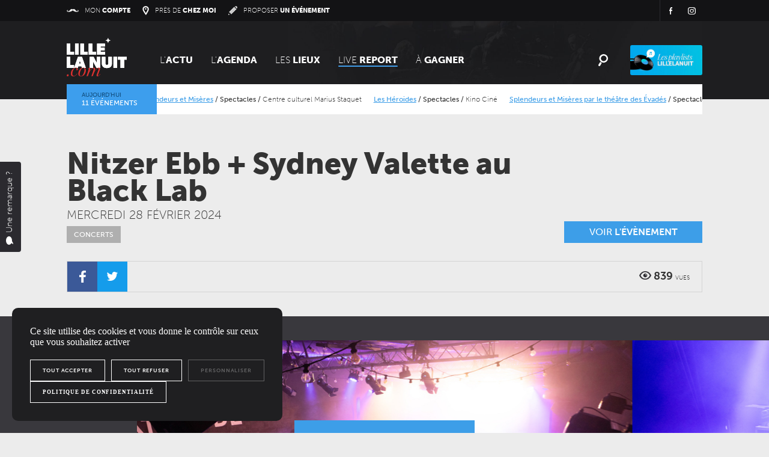

--- FILE ---
content_type: text/html; charset=UTF-8
request_url: https://www.lillelanuit.com/live-report/concerts/nitzer-ebb-sydney-valette-black-lab/
body_size: 22589
content:


<!DOCTYPE html>
<!--[if lt IE 7]>      <html class="no-js lt-ie10 lt-ie9 lt-ie8 lt-ie7"> <![endif]-->
<!--[if IE 7]>         <html class="no-js lt-ie10 lt-ie9 lt-ie8"> <![endif]-->
<!--[if IE 8]>         <html class="no-js lt-ie10 lt-ie9"> <![endif]-->
<!--[if IE 9]>         <html class="no-js lt-ie10"> <![endif]-->
<!--[if gt IE 8]><!--> <html lang="fr" class="no-js"> <!--<![endif]-->
    <head>

        <meta charset="UTF-8"/>
        

        <link rel="shortcut icon" type="image/png" href="https://www.lillelanuit.com/wp-content/themes/lillelanuit/css/favicon/favicon.png">

        <!--<meta http-equiv="Cache-control" content="public" />-->

        <meta name="viewport" content="width=device-width, initial-scale=1.0, maximum-scale=1.0, user-scalable=no">
        <meta name="apple-itunes-app" content="app-id=526431330">
        <meta name="google-site-verification" content="JCjYFddU6Mhuk71ejPQMAz2SGkfNNyFfQ20gPm2pmo4" />

        <link rel="author" href="https://plus.google.com/101426165498038248318" />
        <link rel="stylesheet" href="https://www.lillelanuit.com/wp-content/themes/lillelanuit/css/jquery.bxslider.css">
        <link rel="stylesheet" href="https://www.lillelanuit.com/wp-content/themes/lillelanuit/css/bootstrap.min.css">
        <link rel="stylesheet" href="https://www.lillelanuit.com/wp-content/themes/lillelanuit/css/bootstrap-select.min.css">
        <link rel="stylesheet" href="https://www.lillelanuit.com/wp-content/themes/lillelanuit/css/magnific-popup.css">
        <link rel="stylesheet" href="https://www.lillelanuit.com/wp-content/themes/lillelanuit/css/bootstrap-tour.min.css">
        <link rel="stylesheet" href="https://cdnjs.cloudflare.com/ajax/libs/Swiper/3.3.1/css/swiper.min.css">
        <link rel="stylesheet" href="https://cdnjs.cloudflare.com/ajax/libs/bootstrap-slider/7.1.0/css/bootstrap-slider.min.css">
        <link rel="stylesheet" href="https://www.lillelanuit.com/wp-content/themes/lillelanuit/css/owl.carousel.css">
        <script src="https://use.typekit.net/mfc3hsq.js"></script>
        <script>try{Typekit.load({ async: true });}catch(e){}</script>
        <link href='https://fonts.googleapis.com/css?family=Playfair+Display:400italic,700italic,900italic,700' rel='stylesheet' type='text/css'>
        <script type="text/javascript" src="//maps.googleapis.com/maps/api/js?key=AIzaSyAuocPj43_F_QGei6En1iVS7j0YxuRA35k&sensor=false"></script>
        <script src="https://www.lillelanuit.com/wp-content/themes/lillelanuit/js/vendor/modernizr-2.6.2-respond-1.1.0.min.js"></script>
        <script src='https://www.google.com/recaptcha/api.js' async defer></script>

         

        <meta name='robots' content='index, follow, max-image-preview:large, max-snippet:-1, max-video-preview:-1' />
	<style>img:is([sizes="auto" i], [sizes^="auto," i]) { contain-intrinsic-size: 3000px 1500px }</style>
	
	<!-- This site is optimized with the Yoast SEO plugin v24.5 - https://yoast.com/wordpress/plugins/seo/ -->
	<title>Nitzer Ebb + Sydney Valette au Black Lab - Live Report - LillelaNuit.com</title>
	<meta name="description" content="Le Black Lab est plein à craquer ce soir pour accueillir le groupe originairement britannique Nitzer Ebb. Nitzer Ebb de retour sur scène Après un arrêt" />
	<link rel="canonical" href="https://www.lillelanuit.com/live-report/concerts/nitzer-ebb-sydney-valette-black-lab/" />
	<meta property="og:locale" content="fr_FR" />
	<meta property="og:type" content="article" />
	<meta property="og:title" content="Nitzer Ebb + Sydney Valette au Black Lab - Live Report - LillelaNuit.com" />
	<meta property="og:description" content="Le Black Lab est plein à craquer ce soir pour accueillir le groupe originairement britannique Nitzer Ebb. Nitzer Ebb de retour sur scène Après un arrêt" />
	<meta property="og:url" content="https://www.lillelanuit.com/live-report/concerts/nitzer-ebb-sydney-valette-black-lab/" />
	<meta property="og:site_name" content="LillelaNuit.com" />
	<meta property="article:publisher" content="https://www.facebook.com/lillelanuit" />
<meta property="og:image:width" content="1200" /><meta property="og:image:height" content="800" />	<meta property="og:image" content="https://www.lillelanuit.com/wp-content/uploads/2024/03/nitzer-ebb-1l5a1410.jpg" />
	<meta name="twitter:card" content="summary_large_image" />
<meta property="og:image:width" content="1200" /><meta property="og:image:height" content="800" />	<meta name="twitter:image" content="https://www.lillelanuit.com/wp-content/uploads/2024/03/nitzer-ebb-1l5a1410.jpg" />
	<meta name="twitter:site" content="@lillelanuit" />
	<script type="application/ld+json" class="yoast-schema-graph">{"@context":"https://schema.org","@graph":[{"@type":"WebPage","@id":"https://www.lillelanuit.com/live-report/concerts/nitzer-ebb-sydney-valette-black-lab/","url":"https://www.lillelanuit.com/live-report/concerts/nitzer-ebb-sydney-valette-black-lab/","name":"Nitzer Ebb + Sydney Valette au Black Lab - Live Report - LillelaNuit.com","isPartOf":{"@id":"https://www.lillelanuit.com/#website"},"datePublished":"2024-03-16T12:11:42+00:00","description":"Le Black Lab est plein à craquer ce soir pour accueillir le groupe originairement britannique Nitzer Ebb. Nitzer Ebb de retour sur scène Après un arrêt","breadcrumb":{"@id":"https://www.lillelanuit.com/live-report/concerts/nitzer-ebb-sydney-valette-black-lab/#breadcrumb"},"inLanguage":"fr-FR","potentialAction":[{"@type":"ReadAction","target":["https://www.lillelanuit.com/live-report/concerts/nitzer-ebb-sydney-valette-black-lab/"]}]},{"@type":"BreadcrumbList","@id":"https://www.lillelanuit.com/live-report/concerts/nitzer-ebb-sydney-valette-black-lab/#breadcrumb","itemListElement":[{"@type":"ListItem","position":1,"name":"Home","item":"https://www.lillelanuit.com/"},{"@type":"ListItem","position":2,"name":"Reportages","item":"https://www.lillelanuit.com/live-report/"},{"@type":"ListItem","position":3,"name":"Nitzer Ebb + Sydney Valette au Black Lab"}]},{"@type":"WebSite","@id":"https://www.lillelanuit.com/#website","url":"https://www.lillelanuit.com/","name":"LillelaNuit.com","description":"Sortir sur lille - soirée concert culture - Agenda et Annuaire culturels du grand Nord","publisher":{"@id":"https://www.lillelanuit.com/#organization"},"potentialAction":[{"@type":"SearchAction","target":{"@type":"EntryPoint","urlTemplate":"https://www.lillelanuit.com/?s={search_term_string}"},"query-input":{"@type":"PropertyValueSpecification","valueRequired":true,"valueName":"search_term_string"}}],"inLanguage":"fr-FR"},{"@type":"Organization","@id":"https://www.lillelanuit.com/#organization","name":"LillelaNuit.com","url":"https://www.lillelanuit.com/","logo":{"@type":"ImageObject","inLanguage":"fr-FR","@id":"https://www.lillelanuit.com/#/schema/logo/image/","url":"https://www.lillelanuit.com/wp-content/uploads/2025/05/lillelanuit.png","contentUrl":"https://www.lillelanuit.com/wp-content/uploads/2025/05/lillelanuit.png","width":320,"height":320,"caption":"LillelaNuit.com"},"image":{"@id":"https://www.lillelanuit.com/#/schema/logo/image/"},"sameAs":["https://www.facebook.com/lillelanuit","https://x.com/lillelanuit","https://www.instagram.com/lillelanuit/","https://www.youtube.com/user/Lillelanuit"]}]}</script>
	<!-- / Yoast SEO plugin. -->


<link rel='dns-prefetch' href='//cdnjs.cloudflare.com' />
<script type="text/javascript">
/* <![CDATA[ */
window._wpemojiSettings = {"baseUrl":"https:\/\/s.w.org\/images\/core\/emoji\/15.0.3\/72x72\/","ext":".png","svgUrl":"https:\/\/s.w.org\/images\/core\/emoji\/15.0.3\/svg\/","svgExt":".svg","source":{"concatemoji":"https:\/\/www.lillelanuit.com\/wp-includes\/js\/wp-emoji-release.min.js?ver=6.7.2"}};
/*! This file is auto-generated */
!function(i,n){var o,s,e;function c(e){try{var t={supportTests:e,timestamp:(new Date).valueOf()};sessionStorage.setItem(o,JSON.stringify(t))}catch(e){}}function p(e,t,n){e.clearRect(0,0,e.canvas.width,e.canvas.height),e.fillText(t,0,0);var t=new Uint32Array(e.getImageData(0,0,e.canvas.width,e.canvas.height).data),r=(e.clearRect(0,0,e.canvas.width,e.canvas.height),e.fillText(n,0,0),new Uint32Array(e.getImageData(0,0,e.canvas.width,e.canvas.height).data));return t.every(function(e,t){return e===r[t]})}function u(e,t,n){switch(t){case"flag":return n(e,"\ud83c\udff3\ufe0f\u200d\u26a7\ufe0f","\ud83c\udff3\ufe0f\u200b\u26a7\ufe0f")?!1:!n(e,"\ud83c\uddfa\ud83c\uddf3","\ud83c\uddfa\u200b\ud83c\uddf3")&&!n(e,"\ud83c\udff4\udb40\udc67\udb40\udc62\udb40\udc65\udb40\udc6e\udb40\udc67\udb40\udc7f","\ud83c\udff4\u200b\udb40\udc67\u200b\udb40\udc62\u200b\udb40\udc65\u200b\udb40\udc6e\u200b\udb40\udc67\u200b\udb40\udc7f");case"emoji":return!n(e,"\ud83d\udc26\u200d\u2b1b","\ud83d\udc26\u200b\u2b1b")}return!1}function f(e,t,n){var r="undefined"!=typeof WorkerGlobalScope&&self instanceof WorkerGlobalScope?new OffscreenCanvas(300,150):i.createElement("canvas"),a=r.getContext("2d",{willReadFrequently:!0}),o=(a.textBaseline="top",a.font="600 32px Arial",{});return e.forEach(function(e){o[e]=t(a,e,n)}),o}function t(e){var t=i.createElement("script");t.src=e,t.defer=!0,i.head.appendChild(t)}"undefined"!=typeof Promise&&(o="wpEmojiSettingsSupports",s=["flag","emoji"],n.supports={everything:!0,everythingExceptFlag:!0},e=new Promise(function(e){i.addEventListener("DOMContentLoaded",e,{once:!0})}),new Promise(function(t){var n=function(){try{var e=JSON.parse(sessionStorage.getItem(o));if("object"==typeof e&&"number"==typeof e.timestamp&&(new Date).valueOf()<e.timestamp+604800&&"object"==typeof e.supportTests)return e.supportTests}catch(e){}return null}();if(!n){if("undefined"!=typeof Worker&&"undefined"!=typeof OffscreenCanvas&&"undefined"!=typeof URL&&URL.createObjectURL&&"undefined"!=typeof Blob)try{var e="postMessage("+f.toString()+"("+[JSON.stringify(s),u.toString(),p.toString()].join(",")+"));",r=new Blob([e],{type:"text/javascript"}),a=new Worker(URL.createObjectURL(r),{name:"wpTestEmojiSupports"});return void(a.onmessage=function(e){c(n=e.data),a.terminate(),t(n)})}catch(e){}c(n=f(s,u,p))}t(n)}).then(function(e){for(var t in e)n.supports[t]=e[t],n.supports.everything=n.supports.everything&&n.supports[t],"flag"!==t&&(n.supports.everythingExceptFlag=n.supports.everythingExceptFlag&&n.supports[t]);n.supports.everythingExceptFlag=n.supports.everythingExceptFlag&&!n.supports.flag,n.DOMReady=!1,n.readyCallback=function(){n.DOMReady=!0}}).then(function(){return e}).then(function(){var e;n.supports.everything||(n.readyCallback(),(e=n.source||{}).concatemoji?t(e.concatemoji):e.wpemoji&&e.twemoji&&(t(e.twemoji),t(e.wpemoji)))}))}((window,document),window._wpemojiSettings);
/* ]]> */
</script>
<link rel='stylesheet' id='usernoise-button-css' href='https://www.lillelanuit.com/wp-content/plugins/usernoise/css/button.css?ver=3.7.20' type='text/css' media='all' />
<link rel='stylesheet' id='usernoise-form-css' href='https://www.lillelanuit.com/wp-content/plugins/usernoise/css/form.css?ver=3.7.20' type='text/css' media='all' />
<link rel='stylesheet' id='font-awesome-css' href='https://www.lillelanuit.com/wp-content/plugins/usernoise/vendor/font-awesome/css/font-awesome.css?ver=3.7.20' type='text/css' media='all' />
<style id='wp-emoji-styles-inline-css' type='text/css'>

	img.wp-smiley, img.emoji {
		display: inline !important;
		border: none !important;
		box-shadow: none !important;
		height: 1em !important;
		width: 1em !important;
		margin: 0 0.07em !important;
		vertical-align: -0.1em !important;
		background: none !important;
		padding: 0 !important;
	}
</style>
<style id='akismet-widget-style-inline-css' type='text/css'>

			.a-stats {
				--akismet-color-mid-green: #357b49;
				--akismet-color-white: #fff;
				--akismet-color-light-grey: #f6f7f7;

				max-width: 350px;
				width: auto;
			}

			.a-stats * {
				all: unset;
				box-sizing: border-box;
			}

			.a-stats strong {
				font-weight: 600;
			}

			.a-stats a.a-stats__link,
			.a-stats a.a-stats__link:visited,
			.a-stats a.a-stats__link:active {
				background: var(--akismet-color-mid-green);
				border: none;
				box-shadow: none;
				border-radius: 8px;
				color: var(--akismet-color-white);
				cursor: pointer;
				display: block;
				font-family: -apple-system, BlinkMacSystemFont, 'Segoe UI', 'Roboto', 'Oxygen-Sans', 'Ubuntu', 'Cantarell', 'Helvetica Neue', sans-serif;
				font-weight: 500;
				padding: 12px;
				text-align: center;
				text-decoration: none;
				transition: all 0.2s ease;
			}

			/* Extra specificity to deal with TwentyTwentyOne focus style */
			.widget .a-stats a.a-stats__link:focus {
				background: var(--akismet-color-mid-green);
				color: var(--akismet-color-white);
				text-decoration: none;
			}

			.a-stats a.a-stats__link:hover {
				filter: brightness(110%);
				box-shadow: 0 4px 12px rgba(0, 0, 0, 0.06), 0 0 2px rgba(0, 0, 0, 0.16);
			}

			.a-stats .count {
				color: var(--akismet-color-white);
				display: block;
				font-size: 1.5em;
				line-height: 1.4;
				padding: 0 13px;
				white-space: nowrap;
			}
		
</style>
<link rel='stylesheet' id='ui-datepicker-css' href='https://www.lillelanuit.com/wp-content/themes/lillelanuit/css/jquery-ui-1.10.3.custom.min.css' type='text/css' media='all' />
<link rel='stylesheet' id='main-css' href='https://www.lillelanuit.com/wp-content/themes/lillelanuit/css/main.css?v=2022_08_24&#038;ver=ca624a2a1766996d965d1c0d15581911' type='text/css' media='all' />
<link rel='stylesheet' id='dashicons-css' href='https://www.lillelanuit.com/wp-includes/css/dashicons.min.css?ver=6.7.2' type='text/css' media='all' />
<link rel='stylesheet' id='thickbox-css' href='https://www.lillelanuit.com/wp-includes/js/thickbox/thickbox.css?ver=6.7.2' type='text/css' media='all' />
<link rel='stylesheet' id='user-avatar-css' href='https://www.lillelanuit.com/wp-content/plugins/user-avatar/css/user-avatar.css?ver=6.7.2' type='text/css' media='all' />
<link rel='stylesheet' id='sendpress-fe-css-css' href='https://www.lillelanuit.com/wp-content/plugins/sendpress/css/front-end.css?ver=6.7.2' type='text/css' media='all' />
<script type="text/javascript" src="https://cdnjs.cloudflare.com/ajax/libs/jquery/2.0.3/jquery.min.js" id="jquery-js"></script>
<script type="text/javascript" id="usernoise-js-extra">
/* <![CDATA[ */
var usernoiseButton = {"text":"<i class='icon-comment'><\/i>Une remarque ?","style":"background-color: #404040; color: #FFFFFF","class":"un-left","windowUrl":"\/wp-admin\/admin-ajax.php?action=un_load_window","showButton":"1","disableOnMobiles":"1"};
/* ]]> */
</script>
<script type="text/javascript" src="https://www.lillelanuit.com/wp-content/plugins/usernoise/js/usernoise.js?ver=3.7.20" id="usernoise-js"></script>
<script type="text/javascript" src="https://www.lillelanuit.com/wp-content/plugins/usernoise/js/button.js?ver=3.7.20" id="usernoise-button-js"></script>
<script type="text/javascript" id="sendpress-signup-form-js-js-extra">
/* <![CDATA[ */
var sendpress = {"invalidemail":"Please enter your e-mail address","missingemail":"Please enter your e-mail address","ajaxurl":"http:\/\/www.lillelanuit.com\/wp-admin\/admin-ajax.php"};
/* ]]> */
</script>
<script type="text/javascript" src="https://www.lillelanuit.com/wp-content/plugins/sendpress/js/sendpress.signup.js?ver=0.9.9.9.2" id="sendpress-signup-form-js-js"></script>
<link rel="https://api.w.org/" href="https://www.lillelanuit.com/wp-json/" /><link rel="alternate" title="oEmbed (JSON)" type="application/json+oembed" href="https://www.lillelanuit.com/wp-json/oembed/1.0/embed?url=https%3A%2F%2Fwww.lillelanuit.com%2Flive-report%2Fconcerts%2Fnitzer-ebb-sydney-valette-black-lab%2F" />
<link rel="alternate" title="oEmbed (XML)" type="text/xml+oembed" href="https://www.lillelanuit.com/wp-json/oembed/1.0/embed?url=https%3A%2F%2Fwww.lillelanuit.com%2Flive-report%2Fconcerts%2Fnitzer-ebb-sydney-valette-black-lab%2F&#038;format=xml" />
<meta property="fb:app_id" content="63719112310525" /><link rel="icon" href="https://www.lillelanuit.com/wp-content/uploads/2025/05/cropped-lillelanuit-32x32.png" sizes="32x32" />
<link rel="icon" href="https://www.lillelanuit.com/wp-content/uploads/2025/05/cropped-lillelanuit-192x192.png" sizes="192x192" />
<link rel="apple-touch-icon" href="https://www.lillelanuit.com/wp-content/uploads/2025/05/cropped-lillelanuit-180x180.png" />
<meta name="msapplication-TileImage" content="https://www.lillelanuit.com/wp-content/uploads/2025/05/cropped-lillelanuit-270x270.png" />


        <link rel="stylesheet" href="https://www.lillelanuit.com/wp-content/themes/lillelanuit/css/update2015.css?v=2022_08_24">
        <link rel="stylesheet" href="https://www.lillelanuit.com/wp-content/themes/lillelanuit/css/update2016.css?v=2022_08_24">
        <link rel="stylesheet" href="https://www.lillelanuit.com/wp-content/themes/lillelanuit/css/update_account.css?v=2022_08_24">
        <link rel="stylesheet" href="https://www.lillelanuit.com/wp-content/themes/lillelanuit/css/update2017.min.css?v=2022_08_24">
        <link rel="stylesheet" href="https://www.lillelanuit.com/wp-content/themes/lillelanuit/css/guidefestival.css?v=2022_08_24">
        <link rel="stylesheet" href="https://www.lillelanuit.com/wp-content/themes/lillelanuit/css/guide.css?v=2022_08_24">
        <link rel="stylesheet" href="https://www.lillelanuit.com/wp-content/themes/lillelanuit/css/guide2017.min.css?v=2022_08_24">
        <link rel="stylesheet" href="https://www.lillelanuit.com/wp-content/themes/lillelanuit/css/guide2018.min.css?v=2022_08_24">
        <link rel="stylesheet" href="https://www.lillelanuit.com/wp-content/themes/lillelanuit/css/guide2019.min.css?v=2022_08_24">
        <link rel="stylesheet" href="https://www.lillelanuit.com/wp-content/themes/lillelanuit/css/guide2022.min.css?v=2022_08_24">
        <link rel="stylesheet" href="https://www.lillelanuit.com/wp-content/themes/lillelanuit/css/guide2023.min.css?v=2022_08_24">
        <link rel="stylesheet" href="https://www.lillelanuit.com/wp-content/themes/lillelanuit/css/guide2024.min.css?v=2022_08_24">
        <link rel="stylesheet" href="https://www.lillelanuit.com/wp-content/themes/lillelanuit/css/guide2025.css">
        <link rel="stylesheet" href="https://www.lillelanuit.com/wp-content/themes/lillelanuit/css/braderie.css">
        <link rel="stylesheet" href="https://www.lillelanuit.com/wp-content/themes/lillelanuit/css/update2018.min.css?v=2022_08_24">
        <link rel="stylesheet" href="https://www.lillelanuit.com/wp-content/themes/lillelanuit/css/update2021.min.css?v=2022_08_24">
        <link rel="stylesheet" href="https://www.lillelanuit.com/wp-content/themes/lillelanuit/css/cheztoilanuit.css?v=2022_08_24">
        <link rel="stylesheet" href="https://www.lillelanuit.com/wp-content/themes/lillelanuit/css/fetezik.css?v=2022_08_24">
        <link rel="stylesheet" href="https://www.lillelanuit.com/wp-content/themes/lillelanuit/css/anniv.min.css?v=2022_08_24">
        <link rel="stylesheet" href="https://www.lillelanuit.com/wp-content/themes/lillelanuit/css/update2023.css?v=2022_08_24">
        <link rel="stylesheet" type="text/css" href="https://www.lillelanuit.com/wp-content/themes/lillelanuit/css/print.css" media="print" />



		<!-- Hotjar Tracking Code for https://www.lillelanuit.com/ -->
<!--		<script>-->
<!--		   (function(h,o,t,j,a,r){-->
<!--		       h.hj=h.hj||function(){(h.hj.q=h.hj.q||[]).push(arguments)};-->
<!--		       h._hjSettings={hjid:312490,hjsv:5};-->
<!--		       a=o.getElementsByTagName('head')[0];-->
<!--		       r=o.createElement('script');r.async=1;-->
<!--		       r.src=t+h._hjSettings.hjid+j+h._hjSettings.hjsv;-->
<!--		       a.appendChild(r);-->
<!--		   })(window,document,'//static.hotjar.com/c/hotjar-','.js?sv=');-->
<!--		</script>-->
      <!-- Google Tag Manager -->
<script>(function(w,d,s,l,i){w[l]=w[l]||[];w[l].push({'gtm.start':
      new Date().getTime(),event:'gtm.js'});var f=d.getElementsByTagName(s)[0],
    j=d.createElement(s),dl=l!='dataLayer'?'&l='+l:'';j.async=true;j.src=
    'https://www.googletagmanager.com/gtm.js?id='+i+dl;f.parentNode.insertBefore(j,f);
  })(window,document,'script','dataLayer','GTM-MD7DLPT');</script>
<!-- End Google Tag Manager -->
<script type="text/javascript" src="https://www.lillelanuit.com/wp-content/themes/lillelanuit/js/vendor/tarteaucitron/tarteaucitron.js"></script>
<script>
  window.tarteaucitronForceLanguage = 'fr';
  tarteaucitron.init({
    "privacyUrl": "/politique-de-confidentialite/", /* Privacy policy url */
    "hashtag": "#tarteaucitron", /* Open the panel with this hashtag */
    "cookieName": "tarteaucitron", /* Cookie name */
    "orientation": "bottom", /* Banner position (top - bottom) */
    "showAlertSmall": false, /* Show the small banner on bottom right */
    "showIcon": false, /* Show the small icon on bottom right */
    "cookieslist": true, /* Show the cookie list */
    "adblocker": false, /* Show a Warning if an adblocker is detected */
    "AcceptAllCta" : true, /* Show the accept all button when highPrivacy on */
    "highPrivacy": true, /* Disable auto consent */
    "handleBrowserDNTRequest": true, /* If Do Not Track == 1, disallow all */
    "removeCredit": false, /* Remove credit link */
    "moreInfoLink": true, /* Show more info link */
    "useExternalCss": false, /* If false, the tarteaucitron.css file will be loaded */
    "readmoreLink": "/politique-de-confidentialite/", /* Change the default readmore link */
    "mandatory": true, /* Show a message about mandatory cookies */
  });
  (tarteaucitron.job = tarteaucitron.job || []).push('gtag');
</script>

    </head>

    
    <body class="lln_photoreport-template-default single single-lln_photoreport postid-517850">
    <!-- Google Tag Manager (noscript) -->
    <noscript><iframe src="https://www.googletagmanager.com/ns.html?id=GTM-MD7DLPT"
                      height="0" width="0" style="display:none;visibility:hidden"></iframe></noscript>
    <!-- End Google Tag Manager (noscript) -->

		<script>var adsUrl = "https://www.lillelanuit.com/wp-content/themes/lillelanuit/ads.php"; </script>
		<script src="https://www.lillelanuit.com/wp-content/themes/lillelanuit/js/ads.js"></script>

        
        
        
<div id="fb-root"></div>
<script type="text/javascript">
  window.fbAsyncInit = function() {
    FB.init({
      appId      : '223780467771358', // App ID
      status     : true, // check login status
      cookie     : true, // enable cookies to allow the server to access the session
      xfbml      : true  // parse XFBML
    });
  };

  
  // Load the SDK Asynchronously
  (function(d){
     var js, id = 'facebook-jssdk'; if (d.getElementById(id)) {return;}
     js = d.createElement('script'); js.id = id; js.async = true;
     js.src = "//connect.facebook.net/fr_FR/all.js";
     d.getElementsByTagName('head')[0].appendChild(js);
   }(document));
</script>        <div class="la-anim-1"></div>

        

        
        
			<header>

				<div class="top__bar">
					<div class="container">
				        <ul class="nav__actions">
				        	<li class="account"><a href="https://www.lillelanuit.com/mon-compte/" ><span class="icon"><img class="img-responsive" src="https://www.lillelanuit.com/wp-content/themes/lillelanuit/css/img/icons/stache.png" alt="stache" /></span><span>Mon <strong>Compte</strong></span></a></li>
				        	<li class="where"><a href="https://www.lillelanuit.com/evenements-pres-de-chez-moi/" ><span class="icon"><img class="img-responsive" src="https://www.lillelanuit.com/wp-content/themes/lillelanuit/css/img/icons/where.png" alt="where" /></span><span>Près de <strong>chez moi</strong></span></a></li>
				        	<li class="create"><a href="https://www.lillelanuit.com/proposer-un-evenement/" ><span class="icon"><img class="img-responsive" src="https://www.lillelanuit.com/wp-content/themes/lillelanuit/css/img/icons/proposer.png" alt="proposer" /></span><span>Proposer <strong>un Événement</strong></span></a></li>
				        </ul>
						<div class="nav__utils">
<!--							<div class="app__link">-->
<!--								<span><strong>téléchargez</strong> l’application <strong>lillelanuit</strong></span>-->
<!--								<a class="store-apple" href="https://itunes.apple.com/fr/app/lille-la-nuit.com/id526431330?mt=8" target="_blank"><img class="img-responsive" src="--><!--/img/header/apple.jpg" alt="apple" /></a>-->
<!--								<a class="store-android" href="https://play.google.com/store/apps/details?id=com.keyneosoft.LillelaNuitcom" target="_blank"><img class="img-responsive" src="--><!--/img/header/android.jpg" alt="android" /></a>-->
<!--							</div>-->
							<ul class="socials">
				        		<li class="fb">
									<a href="https://fr-fr.facebook.com/lillelanuit" alt="facebook page" target="_blank"><span class="sr-only">Facebook</span></a>
																	</li>
				        		<li class="insta">
									<a target="_blank" alt="Instagram" href="https://instagram.com/lillelanuit"><span class="sr-only">Instagram</span></a>
								</li>
				        	</ul>
						</div>
					</div>
				</div>

				<div class="header__container">
					<div class="sticky__container">
						<div class="container">
							<nav class="main__nav" role="navigation">
								<a class="brand" href="https://www.lillelanuit.com"><img class="img-responsive" src="https://www.lillelanuit.com/wp-content/themes/lillelanuit/css/img/logo.svg" alt="logo"/></a>
								<a class="menu__toggle">
									<span class="line"></span>
									<span class="line"></span>
									<span class="line"></span>
								</a>
								<ul class="navbar__nav">
                                    <li><a href="https://www.lillelanuit.com/le-mag/" >L'<strong>ACTU</strong></a></li>
                                    <li><a href="https://www.lillelanuit.com/agenda/" >l'<strong>agenda</strong></a></li>
                                    <li><a href="https://www.lillelanuit.com/lieux/" >les <strong>lieux</strong></a></li>
                                    <li><a href="https://www.lillelanuit.com/live-report/" class="active">Live <strong>Report </strong></a></li>
                                    <li class="games"><a href="https://www.lillelanuit.com/jeux-concours/" >à <strong>gagner</strong></a></li>
                                    <li class="event__mobile"><a href="https://www.deezer.com/fr/playlist/5017840524" class="playlists__link"><span class="sr-only">Playlist LillelaNuit</span></a></li>
                                                                                                                                            </ul>
                                <a class="search__toggle" href="#"><img class="img-responsive" src="https://www.lillelanuit.com/wp-content/themes/lillelanuit/css/img/header/loupe.svg" alt="Rechercher" /></a>
                                <a href="https://www.deezer.com/fr/playlist/5017840524" class="playlists__link"><span class="sr-only">Playlist LillelaNuit</span></a>
<!--                                <a href="--><!--" class="event__link fetezik2023"><span class="sr-only">Fête de la musique 2023</span></a>-->
                                                                                            </nav>
						</div>
					</div>
				</div>

			       
				<div class="live__container">
					<div class="container">

                                                                                                			                <div class="live">
			                    <div class="inner">
			                        <a href="https://www.lillelanuit.com/agenda/" class="live-headline">
			                            <span class="today">Aujourd’hui</span><span class="event-count">11 événements</span>
			                        </a>
			                        <ul class="content">
			                                            			                                                			                                                			                                                			                        <li><a href="https://www.lillelanuit.com/agenda/concerts/tutu-puoane-jazz-en-nord/">Tutu Puoane &#8211; Jazz en Nord</a> / <span class="name">Concerts</span></li></li>
			                                            			                                                			                                                			                                                			                        <li><a href="https://www.lillelanuit.com/agenda/spectacles/le-spectacle-splendeurs-et-miseres/">Le spectacle Splendeurs et Misères</a> / <span class="name">Spectacles</span> / <span class="place">Centre culturel Marius Staquet</span></li></li>
			                                            			                                                			                                                			                                                			                        <li><a href="https://www.lillelanuit.com/agenda/spectacles/les-heroides/">Les Héroides</a> / <span class="name">Spectacles</span> / <span class="place">Kino Ciné</span></li></li>
			                                            			                                                			                                                			                                                			                        <li><a href="https://www.lillelanuit.com/agenda/spectacles/splendeurs-et-miseres-theatre-des-evades/">Splendeurs et Misères par le théâtre des Évadés</a> / <span class="name">Spectacles</span></li></li>
			                                            			                                                			                                                			                                                			                        <li><a href="https://www.lillelanuit.com/agenda/concerts/two-of-us-vivienne/">Two Of Us + Vivienne</a> / <span class="name">Concerts</span></li></li>
			                                            			                                                			                                                			                                                			                        <li><a href="https://www.lillelanuit.com/agenda/expositions/le-sol-pour-selever/">Hip Open Dance &#8211; Vernissage Le sol pour s&rsquo;élever</a> / <span class="name">Expositions</span> / <span class="place">Le Flow - Centre Eurorégional des Cultures Urbaines</span></li></li>
			                                            			                                                			                                                			                                                			                        <li><a href="https://www.lillelanuit.com/agenda/cinema/festival-les-sportives-en-lumiere/">Festival Les Sportives en Lumière</a> / <span class="name">Cinéma</span> / <span class="place">UGC Ciné Cité Lille</span></li></li>
			                                            			                                                			                                                			                                                			                        <li><a href="https://www.lillelanuit.com/agenda/expositions/douaniers-fraudeurs-debut-20eme-siecle-musee-du-terroir/">Douaniers et fraudeurs au début du 20ème siècle au Musée du Terroir</a> / <span class="name">Expositions</span> / <span class="place">Le Musée du Terroir</span></li></li>
			                                            			                                                			                                                			                                                			                        <li><a href="https://www.lillelanuit.com/agenda/expositions/ca-se-trame-exposition-collective-pluridisciplinaire/">Ça se trame &#8211; Exposition Collective Pluridisciplinaire</a> / <span class="name">Expositions</span> / <span class="place">Bureau d'Art et de Recherche (B.A.R. #2)</span></li></li>
			                                            			                                                			                                                			                                                			                        <li><a href="https://www.lillelanuit.com/agenda/spectacles/stages-de-danse-flamenco-sevillanas-iberica/">Stages de danse flamenco sevillanas ibérica</a> / <span class="name">Spectacles</span></li></li>
			                                            			                                                			                                                			                                                			                        <li><a href="https://www.lillelanuit.com/agenda/expositions/au-charbon-centre-historique-minier/">L’exposition Au charbon ! au Centre Historique Minier</a> / <span class="name">Expositions</span> / <span class="place">Centre Historique Minier</span></li></li>
			                                            			                        </ul>
			                    </div>
			                </div>
		                				        
					</div>
				</div>

			</header>


			<form class="search-form" method="get" id="searchform" action="https://www.lillelanuit.com/" role="search">
				<div class="container">
					<div class="inner">
						<a href="#" class="close__search"><span class="cross">+</span></a>
						<div class="form-group">
							<label for="s">Rechercher</label>
							<input type="text" autocomplete="off" class="form-control" placeholder="Aéronef, bar, festival, Lille..." value="" name="s" id="s" data-action="https://www.lillelanuit.com/wp-admin/admin-ajax.php?action=lln_directory_autocomplete_groups_action"/>
						</div>
            <div class="search__loading"><img class="img-responsive" src="https://www.lillelanuit.com/wp-content/themes/lillelanuit/css/img/shared/loader.gif" alt="Chargement"></div>
						<button type="submit" class="btn btn-default"><span class="icon center-block"><img class="img-responsive" src="https://www.lillelanuit.com/wp-content/themes/lillelanuit/css/img/icons/search.png" alt="proposer" /></span></button>

					</div>
					<div class="advanced-result" data-url="https://www.lillelanuit.com/wp-admin/admin-ajax.php?action=lln_search_adv_result_action">
											</div>
				</div>
			</form>

        <div class="container">

                 <section class="main-content clearfix">

       		<span class="loading"></span>

          
            
                        
                                                                                    			
			            
	<div class="row">
	<article class="single-detail-reportage col-md-12 animate" itemscope itemtype="http://schema.org/Article">
		<header class="animate">
			<div class="tableWrapper">
				<div class="inner">
					<h1 itemprop="name">Nitzer Ebb + Sydney Valette au Black Lab</h1>
					<time datetime="2024-02-28" itemprop="datePublished">mercredi 28 février 2024</time>
																	<ul class="cats">
									                			                			                			                <a href="https://www.lillelanuit.com/live-report/concerts">
			                	<li itemprop="about">Concerts</li>
			                </a>
						
						</ul>
		            				</div>
				<div class="btns-actions">
		            	               		<a class="btn-blue" href="https://www.lillelanuit.com/agenda/concerts/nitzer-ebb-sydney-valette/" title="Voir l'évènement">Voir <strong>l'évènement</strong></a>
	                	            </div>
	        </div>
			<div class="article-infos">
				<div class="inner">
					


<div class="infos">
		<div class="infos-share">
			<div class="wrapper">
				<a target="_blank" title="Facebook" class="share fb" href="https://www.facebook.com/sharer.php?u=https://www.lillelanuit.com/live-report/concerts/nitzer-ebb-sydney-valette-black-lab/&t=Nitzer Ebb + Sydney Valette au Black Lab" rel="nofollow" onclick="javascript:window.open(this.href, '', 'menubar=no,toolbar=no,resizable=yes,scrollbars=yes,height=500,width=700');return false;">
			        <img class="img-responsive" src="https://www.lillelanuit.com/wp-content/themes/lillelanuit/css/img/icons/share-icon-fb.png" />
			    </a>
			    <a target="_blank" title="Twitter" class="share tw" href="https://twitter.com/share?url=https://www.lillelanuit.com/live-report/concerts/nitzer-ebb-sydney-valette-black-lab/&text=Nitzer Ebb + Sydney Valette au Black Lab" rel="nofollow" onclick="javascript:window.open(this.href, '', 'menubar=no,toolbar=no,resizable=yes,scrollbars=yes,height=400,width=700');return false;">
			        <img class="img-responsive" src="https://www.lillelanuit.com/wp-content/themes/lillelanuit/css/img/icons/share-icon-tw.png" />
			    </a>
			    <div class="share-nb hidden"  style="display: none!important;" data-url="https://www.lillelanuit.com/wp-admin/admin-ajax.php?action=get_share_action" data-urlcurrent="http://www.lillelanuit.com/live-report/concerts/nitzer-ebb-sydney-valette-black-lab/">Déjà partagé <span data-easing='easeOutQuint' data-duration="4" class="num">43</span> fois</div>
			</div>
		</div>

		<div class="infos-view">
			<div class="wrapper">
				<div class="icon-view"><img class="img-responsive" src="https://www.lillelanuit.com/wp-content/themes/lillelanuit/css/img/icons/icon-views.png" alt="views-icon"/></div>
				<span data-url="https://www.lillelanuit.com/wp-admin/admin-ajax.php?action=get_hits_action" class="num">839</span>
				<span class="text">vues</span>
			</div>
		</div>
	</div>
				</div>
			</div>
		</header>

        
        <div class="gallery-container">

	        <div class="block-blue reportage-infos">
  	     		<div class="inner">
  	     			<div>
  	    				  		         		<span class="photo-num"><strong>30</strong> photos</span>
  		         		<span class="separate"></span>
  		         		<span class="by"><i>by</i>  © Alan Van Brackel</span>  	     			</div>
  	     		</div>
	 		    </div>
	        <div class="swiper-container gallery-top">

		        <div class="swiper-wrapper">

				
	        				
	        				
	        				                  
		                        

						            <div class="swiper-slide">
							            <div class="inner">
								            <div class="over">
							        			  <span class="infos">i</span>
  								        		<div class="bottom">
  						                            <span class="artiste">
  						                            	Sydney Valette  						                            </span>
  						                            <span>
  						                                Alan Van Brackel  						                                 - &copy; lillelanuit.com   						                            </span>
  									        		   								        		</div>
							        		  </div>
								            <img class="img-responsive swiper-lazy"
                             data-src="https://www.lillelanuit.com/wp-content/uploads/2024/03/b068b63fe8cb19ad527b1d6236e6327d_copyrightLLN.jpg"
                             data-srcset="https://www.lillelanuit.com/wp-content/uploads/2024/03/b068b63fe8cb19ad527b1d6236e6327d_copyrightLLN.jpg"
                             alt="Nitzer Ebb + Sydney Valette au Black Lab en live - photo n°1"
                             src="[data-uri]"/>
							            </div>
							            <div class="swiper-lazy-preloader swiper-lazy-preloader-white"></div>
							        </div>

						         

						            <div class="swiper-slide">
							            <div class="inner">
								            <div class="over">
							        			  <span class="infos">i</span>
  								        		<div class="bottom">
  						                            <span class="artiste">
  						                            	Sydney Valette  						                            </span>
  						                            <span>
  						                                Alan Van Brackel  						                                 - &copy; lillelanuit.com   						                            </span>
  									        		   								        		</div>
							        		  </div>
								            <img class="img-responsive swiper-lazy"
                             data-src="https://www.lillelanuit.com/wp-content/uploads/2024/03/cc421c6a1f3c7fe35f6ff9d47680a015_copyrightLLN.jpg"
                             data-srcset="https://www.lillelanuit.com/wp-content/uploads/2024/03/cc421c6a1f3c7fe35f6ff9d47680a015_copyrightLLN.jpg"
                             alt="Nitzer Ebb + Sydney Valette au Black Lab en live - photo n°2"
                             src="[data-uri]"/>
							            </div>
							            <div class="swiper-lazy-preloader swiper-lazy-preloader-white"></div>
							        </div>

						         

						            <div class="swiper-slide">
							            <div class="inner">
								            <div class="over">
							        			  <span class="infos">i</span>
  								        		<div class="bottom">
  						                            <span class="artiste">
  						                            	Sydney Valette  						                            </span>
  						                            <span>
  						                                Alan Van Brackel  						                                 - &copy; lillelanuit.com   						                            </span>
  									        		   								        		</div>
							        		  </div>
								            <img class="img-responsive swiper-lazy"
                             data-src="https://www.lillelanuit.com/wp-content/uploads/2024/03/dc4a3f95bc342654ee6e1784307d5fe9_copyrightLLN.jpg"
                             data-srcset="https://www.lillelanuit.com/wp-content/uploads/2024/03/dc4a3f95bc342654ee6e1784307d5fe9_copyrightLLN.jpg"
                             alt="Nitzer Ebb + Sydney Valette au Black Lab en live - photo n°3"
                             src="[data-uri]"/>
							            </div>
							            <div class="swiper-lazy-preloader swiper-lazy-preloader-white"></div>
							        </div>

						         

						            <div class="swiper-slide">
							            <div class="inner">
								            <div class="over">
							        			  <span class="infos">i</span>
  								        		<div class="bottom">
  						                            <span class="artiste">
  						                            	Sydney Valette  						                            </span>
  						                            <span>
  						                                Alan Van Brackel  						                                 - &copy; lillelanuit.com   						                            </span>
  									        		   								        		</div>
							        		  </div>
								            <img class="img-responsive swiper-lazy"
                             data-src="https://www.lillelanuit.com/wp-content/uploads/2024/03/acaddd8bfe1a5f5e2e407f99e309270f_copyrightLLN.jpg"
                             data-srcset="https://www.lillelanuit.com/wp-content/uploads/2024/03/acaddd8bfe1a5f5e2e407f99e309270f_copyrightLLN.jpg"
                             alt="Nitzer Ebb + Sydney Valette au Black Lab en live - photo n°4"
                             src="[data-uri]"/>
							            </div>
							            <div class="swiper-lazy-preloader swiper-lazy-preloader-white"></div>
							        </div>

						         

						            <div class="swiper-slide">
							            <div class="inner">
								            <div class="over">
							        			  <span class="infos">i</span>
  								        		<div class="bottom">
  						                            <span class="artiste">
  						                            	Sydney Valette  						                            </span>
  						                            <span>
  						                                Alan Van Brackel  						                                 - &copy; lillelanuit.com   						                            </span>
  									        		   								        		</div>
							        		  </div>
								            <img class="img-responsive swiper-lazy"
                             data-src="https://www.lillelanuit.com/wp-content/uploads/2024/03/e6e7da29dfebb837657a8b699a17a3a7_copyrightLLN.jpg"
                             data-srcset="https://www.lillelanuit.com/wp-content/uploads/2024/03/e6e7da29dfebb837657a8b699a17a3a7_copyrightLLN.jpg"
                             alt="Nitzer Ebb + Sydney Valette au Black Lab en live - photo n°5"
                             src="[data-uri]"/>
							            </div>
							            <div class="swiper-lazy-preloader swiper-lazy-preloader-white"></div>
							        </div>

						         

						            <div class="swiper-slide">
							            <div class="inner">
								            <div class="over">
							        			  <span class="infos">i</span>
  								        		<div class="bottom">
  						                            <span class="artiste">
  						                            	Sydney Valette  						                            </span>
  						                            <span>
  						                                Alan Van Brackel  						                                 - &copy; lillelanuit.com   						                            </span>
  									        		   								        		</div>
							        		  </div>
								            <img class="img-responsive swiper-lazy"
                             data-src="https://www.lillelanuit.com/wp-content/uploads/2024/03/21e8f7ccc015fac5e795fbbf8c7129e2_copyrightLLN.jpg"
                             data-srcset="https://www.lillelanuit.com/wp-content/uploads/2024/03/21e8f7ccc015fac5e795fbbf8c7129e2_copyrightLLN.jpg"
                             alt="Nitzer Ebb + Sydney Valette au Black Lab en live - photo n°6"
                             src="[data-uri]"/>
							            </div>
							            <div class="swiper-lazy-preloader swiper-lazy-preloader-white"></div>
							        </div>

						         

						            <div class="swiper-slide">
							            <div class="inner">
								            <div class="over">
							        			  <span class="infos">i</span>
  								        		<div class="bottom">
  						                            <span class="artiste">
  						                            	Sydney Valette  						                            </span>
  						                            <span>
  						                                Alan Van Brackel  						                                 - &copy; lillelanuit.com   						                            </span>
  									        		   								        		</div>
							        		  </div>
								            <img class="img-responsive swiper-lazy"
                             data-src="https://www.lillelanuit.com/wp-content/uploads/2024/03/0cbc3977d30d134c2af883b48129ce9c_copyrightLLN.jpg"
                             data-srcset="https://www.lillelanuit.com/wp-content/uploads/2024/03/0cbc3977d30d134c2af883b48129ce9c_copyrightLLN.jpg"
                             alt="Nitzer Ebb + Sydney Valette au Black Lab en live - photo n°7"
                             src="[data-uri]"/>
							            </div>
							            <div class="swiper-lazy-preloader swiper-lazy-preloader-white"></div>
							        </div>

						         

						            <div class="swiper-slide">
							            <div class="inner">
								            <div class="over">
							        			  <span class="infos">i</span>
  								        		<div class="bottom">
  						                            <span class="artiste">
  						                            	Sydney Valette  						                            </span>
  						                            <span>
  						                                Alan Van Brackel  						                                 - &copy; lillelanuit.com   						                            </span>
  									        		   								        		</div>
							        		  </div>
								            <img class="img-responsive swiper-lazy"
                             data-src="https://www.lillelanuit.com/wp-content/uploads/2024/03/14fa5d04fd84ec1a4b2ff9fd2fb2288c_copyrightLLN.jpg"
                             data-srcset="https://www.lillelanuit.com/wp-content/uploads/2024/03/14fa5d04fd84ec1a4b2ff9fd2fb2288c_copyrightLLN.jpg"
                             alt="Nitzer Ebb + Sydney Valette au Black Lab en live - photo n°8"
                             src="[data-uri]"/>
							            </div>
							            <div class="swiper-lazy-preloader swiper-lazy-preloader-white"></div>
							        </div>

						         	                			                	
	        				
	        				
	        				                  
		                        

						            <div class="swiper-slide">
							            <div class="inner">
								            <div class="over">
							        			  <span class="infos">i</span>
  								        		<div class="bottom">
  						                            <span class="artiste">
  						                            	Nitzer Ebb  						                            </span>
  						                            <span>
  						                                Alan Van Brackel  						                                 - &copy; lillelanuit.com   						                            </span>
  									        		   								        		</div>
							        		  </div>
								            <img class="img-responsive swiper-lazy"
                             data-src="https://www.lillelanuit.com/wp-content/uploads/2024/03/6235b980d2083ff659a6b14a89e7c4f7_copyrightLLN.jpg"
                             data-srcset="https://www.lillelanuit.com/wp-content/uploads/2024/03/6235b980d2083ff659a6b14a89e7c4f7_copyrightLLN.jpg"
                             alt="Nitzer Ebb + Sydney Valette au Black Lab en live - photo n°1"
                             src="[data-uri]"/>
							            </div>
							            <div class="swiper-lazy-preloader swiper-lazy-preloader-white"></div>
							        </div>

						         

						            <div class="swiper-slide">
							            <div class="inner">
								            <div class="over">
							        			  <span class="infos">i</span>
  								        		<div class="bottom">
  						                            <span class="artiste">
  						                            	Nitzer Ebb  						                            </span>
  						                            <span>
  						                                Alan Van Brackel  						                                 - &copy; lillelanuit.com   						                            </span>
  									        		   								        		</div>
							        		  </div>
								            <img class="img-responsive swiper-lazy"
                             data-src="https://www.lillelanuit.com/wp-content/uploads/2024/03/6b10e3e3bdf304cb5ce6e97db88f6278_copyrightLLN.jpg"
                             data-srcset="https://www.lillelanuit.com/wp-content/uploads/2024/03/6b10e3e3bdf304cb5ce6e97db88f6278_copyrightLLN.jpg"
                             alt="Nitzer Ebb + Sydney Valette au Black Lab en live - photo n°2"
                             src="[data-uri]"/>
							            </div>
							            <div class="swiper-lazy-preloader swiper-lazy-preloader-white"></div>
							        </div>

						         

						            <div class="swiper-slide">
							            <div class="inner">
								            <div class="over">
							        			  <span class="infos">i</span>
  								        		<div class="bottom">
  						                            <span class="artiste">
  						                            	Nitzer Ebb  						                            </span>
  						                            <span>
  						                                Alan Van Brackel  						                                 - &copy; lillelanuit.com   						                            </span>
  									        		   								        		</div>
							        		  </div>
								            <img class="img-responsive swiper-lazy"
                             data-src="https://www.lillelanuit.com/wp-content/uploads/2024/03/03e56559dbb75530ece1fbb157e244d4_copyrightLLN.jpg"
                             data-srcset="https://www.lillelanuit.com/wp-content/uploads/2024/03/03e56559dbb75530ece1fbb157e244d4_copyrightLLN.jpg"
                             alt="Nitzer Ebb + Sydney Valette au Black Lab en live - photo n°3"
                             src="[data-uri]"/>
							            </div>
							            <div class="swiper-lazy-preloader swiper-lazy-preloader-white"></div>
							        </div>

						         

						            <div class="swiper-slide">
							            <div class="inner">
								            <div class="over">
							        			  <span class="infos">i</span>
  								        		<div class="bottom">
  						                            <span class="artiste">
  						                            	Nitzer Ebb  						                            </span>
  						                            <span>
  						                                Alan Van Brackel  						                                 - &copy; lillelanuit.com   						                            </span>
  									        		   								        		</div>
							        		  </div>
								            <img class="img-responsive swiper-lazy"
                             data-src="https://www.lillelanuit.com/wp-content/uploads/2024/03/b258b80f7aac73b800e989a6129185d6_copyrightLLN.jpg"
                             data-srcset="https://www.lillelanuit.com/wp-content/uploads/2024/03/b258b80f7aac73b800e989a6129185d6_copyrightLLN.jpg"
                             alt="Nitzer Ebb + Sydney Valette au Black Lab en live - photo n°4"
                             src="[data-uri]"/>
							            </div>
							            <div class="swiper-lazy-preloader swiper-lazy-preloader-white"></div>
							        </div>

						         

						            <div class="swiper-slide">
							            <div class="inner">
								            <div class="over">
							        			  <span class="infos">i</span>
  								        		<div class="bottom">
  						                            <span class="artiste">
  						                            	Nitzer Ebb  						                            </span>
  						                            <span>
  						                                Alan Van Brackel  						                                 - &copy; lillelanuit.com   						                            </span>
  									        		   								        		</div>
							        		  </div>
								            <img class="img-responsive swiper-lazy"
                             data-src="https://www.lillelanuit.com/wp-content/uploads/2024/03/3ad8db95e6dca9b737db77dadc9d424c_copyrightLLN.jpg"
                             data-srcset="https://www.lillelanuit.com/wp-content/uploads/2024/03/3ad8db95e6dca9b737db77dadc9d424c_copyrightLLN.jpg"
                             alt="Nitzer Ebb + Sydney Valette au Black Lab en live - photo n°5"
                             src="[data-uri]"/>
							            </div>
							            <div class="swiper-lazy-preloader swiper-lazy-preloader-white"></div>
							        </div>

						         

						            <div class="swiper-slide">
							            <div class="inner">
								            <div class="over">
							        			  <span class="infos">i</span>
  								        		<div class="bottom">
  						                            <span class="artiste">
  						                            	Nitzer Ebb  						                            </span>
  						                            <span>
  						                                Alan Van Brackel  						                                 - &copy; lillelanuit.com   						                            </span>
  									        		   								        		</div>
							        		  </div>
								            <img class="img-responsive swiper-lazy"
                             data-src="https://www.lillelanuit.com/wp-content/uploads/2024/03/85378665555e99803dc24dc4f3d5e2e9_copyrightLLN.jpg"
                             data-srcset="https://www.lillelanuit.com/wp-content/uploads/2024/03/85378665555e99803dc24dc4f3d5e2e9_copyrightLLN.jpg"
                             alt="Nitzer Ebb + Sydney Valette au Black Lab en live - photo n°6"
                             src="[data-uri]"/>
							            </div>
							            <div class="swiper-lazy-preloader swiper-lazy-preloader-white"></div>
							        </div>

						         

						            <div class="swiper-slide">
							            <div class="inner">
								            <div class="over">
							        			  <span class="infos">i</span>
  								        		<div class="bottom">
  						                            <span class="artiste">
  						                            	Nitzer Ebb  						                            </span>
  						                            <span>
  						                                Alan Van Brackel  						                                 - &copy; lillelanuit.com   						                            </span>
  									        		   								        		</div>
							        		  </div>
								            <img class="img-responsive swiper-lazy"
                             data-src="https://www.lillelanuit.com/wp-content/uploads/2024/03/eeb492e8602c316a59f06016692e6bb5_copyrightLLN.jpg"
                             data-srcset="https://www.lillelanuit.com/wp-content/uploads/2024/03/eeb492e8602c316a59f06016692e6bb5_copyrightLLN.jpg"
                             alt="Nitzer Ebb + Sydney Valette au Black Lab en live - photo n°7"
                             src="[data-uri]"/>
							            </div>
							            <div class="swiper-lazy-preloader swiper-lazy-preloader-white"></div>
							        </div>

						         

						            <div class="swiper-slide">
							            <div class="inner">
								            <div class="over">
							        			  <span class="infos">i</span>
  								        		<div class="bottom">
  						                            <span class="artiste">
  						                            	Nitzer Ebb  						                            </span>
  						                            <span>
  						                                Alan Van Brackel  						                                 - &copy; lillelanuit.com   						                            </span>
  									        		   								        		</div>
							        		  </div>
								            <img class="img-responsive swiper-lazy"
                             data-src="https://www.lillelanuit.com/wp-content/uploads/2024/03/656cbb3c04c24d2d79a00927b0a058a4_copyrightLLN.jpg"
                             data-srcset="https://www.lillelanuit.com/wp-content/uploads/2024/03/656cbb3c04c24d2d79a00927b0a058a4_copyrightLLN.jpg"
                             alt="Nitzer Ebb + Sydney Valette au Black Lab en live - photo n°8"
                             src="[data-uri]"/>
							            </div>
							            <div class="swiper-lazy-preloader swiper-lazy-preloader-white"></div>
							        </div>

						         

						            <div class="swiper-slide">
							            <div class="inner">
								            <div class="over">
							        			  <span class="infos">i</span>
  								        		<div class="bottom">
  						                            <span class="artiste">
  						                            	Nitzer Ebb  						                            </span>
  						                            <span>
  						                                Alan Van Brackel  						                                 - &copy; lillelanuit.com   						                            </span>
  									        		   								        		</div>
							        		  </div>
								            <img class="img-responsive swiper-lazy"
                             data-src="https://www.lillelanuit.com/wp-content/uploads/2024/03/d5efad7c421f42bfc5bfbc62942a3505_copyrightLLN.jpg"
                             data-srcset="https://www.lillelanuit.com/wp-content/uploads/2024/03/d5efad7c421f42bfc5bfbc62942a3505_copyrightLLN.jpg"
                             alt="Nitzer Ebb + Sydney Valette au Black Lab en live - photo n°9"
                             src="[data-uri]"/>
							            </div>
							            <div class="swiper-lazy-preloader swiper-lazy-preloader-white"></div>
							        </div>

						         

						            <div class="swiper-slide">
							            <div class="inner">
								            <div class="over">
							        			  <span class="infos">i</span>
  								        		<div class="bottom">
  						                            <span class="artiste">
  						                            	Nitzer Ebb  						                            </span>
  						                            <span>
  						                                Alan Van Brackel  						                                 - &copy; lillelanuit.com   						                            </span>
  									        		   								        		</div>
							        		  </div>
								            <img class="img-responsive swiper-lazy"
                             data-src="https://www.lillelanuit.com/wp-content/uploads/2024/03/62c1bb44fe93cdc0fbd3c9939bac5874_copyrightLLN.jpg"
                             data-srcset="https://www.lillelanuit.com/wp-content/uploads/2024/03/62c1bb44fe93cdc0fbd3c9939bac5874_copyrightLLN.jpg"
                             alt="Nitzer Ebb + Sydney Valette au Black Lab en live - photo n°10"
                             src="[data-uri]"/>
							            </div>
							            <div class="swiper-lazy-preloader swiper-lazy-preloader-white"></div>
							        </div>

						         

						            <div class="swiper-slide">
							            <div class="inner">
								            <div class="over">
							        			  <span class="infos">i</span>
  								        		<div class="bottom">
  						                            <span class="artiste">
  						                            	Nitzer Ebb  						                            </span>
  						                            <span>
  						                                Alan Van Brackel  						                                 - &copy; lillelanuit.com   						                            </span>
  									        		   								        		</div>
							        		  </div>
								            <img class="img-responsive swiper-lazy"
                             data-src="https://www.lillelanuit.com/wp-content/uploads/2024/03/1549a40fb5ef88745f2e299b7984ff30_copyrightLLN.jpg"
                             data-srcset="https://www.lillelanuit.com/wp-content/uploads/2024/03/1549a40fb5ef88745f2e299b7984ff30_copyrightLLN.jpg"
                             alt="Nitzer Ebb + Sydney Valette au Black Lab en live - photo n°11"
                             src="[data-uri]"/>
							            </div>
							            <div class="swiper-lazy-preloader swiper-lazy-preloader-white"></div>
							        </div>

						         

						            <div class="swiper-slide">
							            <div class="inner">
								            <div class="over">
							        			  <span class="infos">i</span>
  								        		<div class="bottom">
  						                            <span class="artiste">
  						                            	Nitzer Ebb  						                            </span>
  						                            <span>
  						                                Alan Van Brackel  						                                 - &copy; lillelanuit.com   						                            </span>
  									        		   								        		</div>
							        		  </div>
								            <img class="img-responsive swiper-lazy"
                             data-src="https://www.lillelanuit.com/wp-content/uploads/2024/03/5d1533caf03527c449a1f28c1cb1922c_copyrightLLN.jpg"
                             data-srcset="https://www.lillelanuit.com/wp-content/uploads/2024/03/5d1533caf03527c449a1f28c1cb1922c_copyrightLLN.jpg"
                             alt="Nitzer Ebb + Sydney Valette au Black Lab en live - photo n°12"
                             src="[data-uri]"/>
							            </div>
							            <div class="swiper-lazy-preloader swiper-lazy-preloader-white"></div>
							        </div>

						         

						            <div class="swiper-slide">
							            <div class="inner">
								            <div class="over">
							        			  <span class="infos">i</span>
  								        		<div class="bottom">
  						                            <span class="artiste">
  						                            	Nitzer Ebb  						                            </span>
  						                            <span>
  						                                Alan Van Brackel  						                                 - &copy; lillelanuit.com   						                            </span>
  									        		   								        		</div>
							        		  </div>
								            <img class="img-responsive swiper-lazy"
                             data-src="https://www.lillelanuit.com/wp-content/uploads/2024/03/cf3fe3bedbbe5631997b2ee20cee51ce_copyrightLLN.jpg"
                             data-srcset="https://www.lillelanuit.com/wp-content/uploads/2024/03/cf3fe3bedbbe5631997b2ee20cee51ce_copyrightLLN.jpg"
                             alt="Nitzer Ebb + Sydney Valette au Black Lab en live - photo n°13"
                             src="[data-uri]"/>
							            </div>
							            <div class="swiper-lazy-preloader swiper-lazy-preloader-white"></div>
							        </div>

						         

						            <div class="swiper-slide">
							            <div class="inner">
								            <div class="over">
							        			  <span class="infos">i</span>
  								        		<div class="bottom">
  						                            <span class="artiste">
  						                            	Nitzer Ebb  						                            </span>
  						                            <span>
  						                                Alan Van Brackel  						                                 - &copy; lillelanuit.com   						                            </span>
  									        		   								        		</div>
							        		  </div>
								            <img class="img-responsive swiper-lazy"
                             data-src="https://www.lillelanuit.com/wp-content/uploads/2024/03/bad56fc666302ccdf13bd5cfac6a7fb0_copyrightLLN.jpg"
                             data-srcset="https://www.lillelanuit.com/wp-content/uploads/2024/03/bad56fc666302ccdf13bd5cfac6a7fb0_copyrightLLN.jpg"
                             alt="Nitzer Ebb + Sydney Valette au Black Lab en live - photo n°14"
                             src="[data-uri]"/>
							            </div>
							            <div class="swiper-lazy-preloader swiper-lazy-preloader-white"></div>
							        </div>

						         

						            <div class="swiper-slide">
							            <div class="inner">
								            <div class="over">
							        			  <span class="infos">i</span>
  								        		<div class="bottom">
  						                            <span class="artiste">
  						                            	Nitzer Ebb  						                            </span>
  						                            <span>
  						                                Alan Van Brackel  						                                 - &copy; lillelanuit.com   						                            </span>
  									        		   								        		</div>
							        		  </div>
								            <img class="img-responsive swiper-lazy"
                             data-src="https://www.lillelanuit.com/wp-content/uploads/2024/03/e212bbbe90390593597784fb7f21210e_copyrightLLN.jpg"
                             data-srcset="https://www.lillelanuit.com/wp-content/uploads/2024/03/e212bbbe90390593597784fb7f21210e_copyrightLLN.jpg"
                             alt="Nitzer Ebb + Sydney Valette au Black Lab en live - photo n°15"
                             src="[data-uri]"/>
							            </div>
							            <div class="swiper-lazy-preloader swiper-lazy-preloader-white"></div>
							        </div>

						         

						            <div class="swiper-slide">
							            <div class="inner">
								            <div class="over">
							        			  <span class="infos">i</span>
  								        		<div class="bottom">
  						                            <span class="artiste">
  						                            	Nitzer Ebb  						                            </span>
  						                            <span>
  						                                Alan Van Brackel  						                                 - &copy; lillelanuit.com   						                            </span>
  									        		   								        		</div>
							        		  </div>
								            <img class="img-responsive swiper-lazy"
                             data-src="https://www.lillelanuit.com/wp-content/uploads/2024/03/3201b7fdcfd7a3edd32fdd812dc7d133_copyrightLLN.jpg"
                             data-srcset="https://www.lillelanuit.com/wp-content/uploads/2024/03/3201b7fdcfd7a3edd32fdd812dc7d133_copyrightLLN.jpg"
                             alt="Nitzer Ebb + Sydney Valette au Black Lab en live - photo n°16"
                             src="[data-uri]"/>
							            </div>
							            <div class="swiper-lazy-preloader swiper-lazy-preloader-white"></div>
							        </div>

						         

						            <div class="swiper-slide">
							            <div class="inner">
								            <div class="over">
							        			  <span class="infos">i</span>
  								        		<div class="bottom">
  						                            <span class="artiste">
  						                            	Nitzer Ebb  						                            </span>
  						                            <span>
  						                                Alan Van Brackel  						                                 - &copy; lillelanuit.com   						                            </span>
  									        		   								        		</div>
							        		  </div>
								            <img class="img-responsive swiper-lazy"
                             data-src="https://www.lillelanuit.com/wp-content/uploads/2024/03/83cff6a94a4c8e31b926ab224c91a87e_copyrightLLN.jpg"
                             data-srcset="https://www.lillelanuit.com/wp-content/uploads/2024/03/83cff6a94a4c8e31b926ab224c91a87e_copyrightLLN.jpg"
                             alt="Nitzer Ebb + Sydney Valette au Black Lab en live - photo n°17"
                             src="[data-uri]"/>
							            </div>
							            <div class="swiper-lazy-preloader swiper-lazy-preloader-white"></div>
							        </div>

						         

						            <div class="swiper-slide">
							            <div class="inner">
								            <div class="over">
							        			  <span class="infos">i</span>
  								        		<div class="bottom">
  						                            <span class="artiste">
  						                            	Nitzer Ebb  						                            </span>
  						                            <span>
  						                                Alan Van Brackel  						                                 - &copy; lillelanuit.com   						                            </span>
  									        		   								        		</div>
							        		  </div>
								            <img class="img-responsive swiper-lazy"
                             data-src="https://www.lillelanuit.com/wp-content/uploads/2024/03/d03435c43bc59f5d89cbb0a41104d56c_copyrightLLN.jpg"
                             data-srcset="https://www.lillelanuit.com/wp-content/uploads/2024/03/d03435c43bc59f5d89cbb0a41104d56c_copyrightLLN.jpg"
                             alt="Nitzer Ebb + Sydney Valette au Black Lab en live - photo n°18"
                             src="[data-uri]"/>
							            </div>
							            <div class="swiper-lazy-preloader swiper-lazy-preloader-white"></div>
							        </div>

						         

						            <div class="swiper-slide">
							            <div class="inner">
								            <div class="over">
							        			  <span class="infos">i</span>
  								        		<div class="bottom">
  						                            <span class="artiste">
  						                            	Nitzer Ebb  						                            </span>
  						                            <span>
  						                                Alan Van Brackel  						                                 - &copy; lillelanuit.com   						                            </span>
  									        		   								        		</div>
							        		  </div>
								            <img class="img-responsive swiper-lazy"
                             data-src="https://www.lillelanuit.com/wp-content/uploads/2024/03/c1d2c77b8005b7f6d3bc5c2fe3ea1738_copyrightLLN.jpg"
                             data-srcset="https://www.lillelanuit.com/wp-content/uploads/2024/03/c1d2c77b8005b7f6d3bc5c2fe3ea1738_copyrightLLN.jpg"
                             alt="Nitzer Ebb + Sydney Valette au Black Lab en live - photo n°19"
                             src="[data-uri]"/>
							            </div>
							            <div class="swiper-lazy-preloader swiper-lazy-preloader-white"></div>
							        </div>

						         

						            <div class="swiper-slide">
							            <div class="inner">
								            <div class="over">
							        			  <span class="infos">i</span>
  								        		<div class="bottom">
  						                            <span class="artiste">
  						                            	Nitzer Ebb  						                            </span>
  						                            <span>
  						                                Alan Van Brackel  						                                 - &copy; lillelanuit.com   						                            </span>
  									        		   								        		</div>
							        		  </div>
								            <img class="img-responsive swiper-lazy"
                             data-src="https://www.lillelanuit.com/wp-content/uploads/2024/03/13828aa479d9c0c6c844bff48dfc07c1_copyrightLLN.jpg"
                             data-srcset="https://www.lillelanuit.com/wp-content/uploads/2024/03/13828aa479d9c0c6c844bff48dfc07c1_copyrightLLN.jpg"
                             alt="Nitzer Ebb + Sydney Valette au Black Lab en live - photo n°20"
                             src="[data-uri]"/>
							            </div>
							            <div class="swiper-lazy-preloader swiper-lazy-preloader-white"></div>
							        </div>

						         

						            <div class="swiper-slide">
							            <div class="inner">
								            <div class="over">
							        			  <span class="infos">i</span>
  								        		<div class="bottom">
  						                            <span class="artiste">
  						                            	Nitzer Ebb  						                            </span>
  						                            <span>
  						                                Alan Van Brackel  						                                 - &copy; lillelanuit.com   						                            </span>
  									        		   								        		</div>
							        		  </div>
								            <img class="img-responsive swiper-lazy"
                             data-src="https://www.lillelanuit.com/wp-content/uploads/2024/03/892f169dc1f16c1e34e9bc334f855e7d_copyrightLLN.jpg"
                             data-srcset="https://www.lillelanuit.com/wp-content/uploads/2024/03/892f169dc1f16c1e34e9bc334f855e7d_copyrightLLN.jpg"
                             alt="Nitzer Ebb + Sydney Valette au Black Lab en live - photo n°21"
                             src="[data-uri]"/>
							            </div>
							            <div class="swiper-lazy-preloader swiper-lazy-preloader-white"></div>
							        </div>

						         

						            <div class="swiper-slide">
							            <div class="inner">
								            <div class="over">
							        			  <span class="infos">i</span>
  								        		<div class="bottom">
  						                            <span class="artiste">
  						                            	Nitzer Ebb  						                            </span>
  						                            <span>
  						                                Alan Van Brackel  						                                 - &copy; lillelanuit.com   						                            </span>
  									        		   								        		</div>
							        		  </div>
								            <img class="img-responsive swiper-lazy"
                             data-src="https://www.lillelanuit.com/wp-content/uploads/2024/03/ec00c35d45504bebb522887258a8149b_copyrightLLN.jpg"
                             data-srcset="https://www.lillelanuit.com/wp-content/uploads/2024/03/ec00c35d45504bebb522887258a8149b_copyrightLLN.jpg"
                             alt="Nitzer Ebb + Sydney Valette au Black Lab en live - photo n°22"
                             src="[data-uri]"/>
							            </div>
							            <div class="swiper-lazy-preloader swiper-lazy-preloader-white"></div>
							        </div>

						         	                			                	
	                

		        </div>
		        <!-- Add Arrows -->
		        <div class="swiper-button-next swiper-button-white"></div>
		        <div class="swiper-button-prev swiper-button-white"></div>
		    </div>
	        <div class="swiper-container gallery-thumbs hidden-xs">
		        <div class="swiper-wrapper">


						
	        				
	        				
		                        						            <div class="swiper-slide">
							            <img class="img-responsive swiper-lazy" src="https://www.lillelanuit.com/wp-content/uploads/cache/b068b63fe8cb19ad527b1d6236e6327d_copyrightLLN_h160_z1_q70_c49bb2c8b1cb7da3ebac28d6bec34834.jpg"  alt="Sydney Valette"/>
						            </div>

		            									            <div class="swiper-slide">
							            <img class="img-responsive swiper-lazy" src="https://www.lillelanuit.com/wp-content/uploads/cache/cc421c6a1f3c7fe35f6ff9d47680a015_copyrightLLN_h160_z1_q70_a3c8b58b90e78e0fe8cd5270527d1492.jpg"  alt="Sydney Valette"/>
						            </div>

		            									            <div class="swiper-slide">
							            <img class="img-responsive swiper-lazy" src="https://www.lillelanuit.com/wp-content/uploads/cache/dc4a3f95bc342654ee6e1784307d5fe9_copyrightLLN_h160_z1_q70_8ed2e87724e713067c2b043b88023ab3.jpg"  alt="Sydney Valette"/>
						            </div>

		            									            <div class="swiper-slide">
							            <img class="img-responsive swiper-lazy" src="https://www.lillelanuit.com/wp-content/uploads/cache/acaddd8bfe1a5f5e2e407f99e309270f_copyrightLLN_h160_z1_q70_a4efaa990d377165cefe25237b4d3c4b.jpg"  alt="Sydney Valette"/>
						            </div>

		            									            <div class="swiper-slide">
							            <img class="img-responsive swiper-lazy" src="https://www.lillelanuit.com/wp-content/uploads/cache/e6e7da29dfebb837657a8b699a17a3a7_copyrightLLN_h160_z1_q70_10df972efc985c457ef067806c27c97f.jpg"  alt="Sydney Valette"/>
						            </div>

		            									            <div class="swiper-slide">
							            <img class="img-responsive swiper-lazy" src="https://www.lillelanuit.com/wp-content/uploads/cache/21e8f7ccc015fac5e795fbbf8c7129e2_copyrightLLN_h160_z1_q70_d52d788e3b60b0353191d700877212f5.jpg"  alt="Sydney Valette"/>
						            </div>

		            									            <div class="swiper-slide">
							            <img class="img-responsive swiper-lazy" src="https://www.lillelanuit.com/wp-content/uploads/cache/0cbc3977d30d134c2af883b48129ce9c_copyrightLLN_h160_z1_q70_837241d486c12abfb6e006a8297ef92a.jpg"  alt="Sydney Valette"/>
						            </div>

		            									            <div class="swiper-slide">
							            <img class="img-responsive swiper-lazy" src="https://www.lillelanuit.com/wp-content/uploads/cache/14fa5d04fd84ec1a4b2ff9fd2fb2288c_copyrightLLN_h160_z1_q70_4d8b47ea165a7a75b0fbe0b81f3d07f9.jpg"  alt="Sydney Valette"/>
						            </div>

		            			
						    
					    
	        				
	        				
		                        						            <div class="swiper-slide">
							            <img class="img-responsive swiper-lazy" src="https://www.lillelanuit.com/wp-content/uploads/cache/6235b980d2083ff659a6b14a89e7c4f7_copyrightLLN_h160_z1_q70_0593560d091d4c190364a04a9aa66cc3.jpg"  alt="Nitzer Ebb"/>
						            </div>

		            									            <div class="swiper-slide">
							            <img class="img-responsive swiper-lazy" src="https://www.lillelanuit.com/wp-content/uploads/cache/6b10e3e3bdf304cb5ce6e97db88f6278_copyrightLLN_h160_z1_q70_5cbc999ff0a0f32181eacc0e8d7ee1a9.jpg"  alt="Nitzer Ebb"/>
						            </div>

		            									            <div class="swiper-slide">
							            <img class="img-responsive swiper-lazy" src="https://www.lillelanuit.com/wp-content/uploads/cache/03e56559dbb75530ece1fbb157e244d4_copyrightLLN_h160_z1_q70_33012de361e5414833c4627d1ac290e5.jpg"  alt="Nitzer Ebb"/>
						            </div>

		            									            <div class="swiper-slide">
							            <img class="img-responsive swiper-lazy" src="https://www.lillelanuit.com/wp-content/uploads/cache/b258b80f7aac73b800e989a6129185d6_copyrightLLN_h160_z1_q70_fc8a1a1d6b39a9e9522f0f88c328e9dc.jpg"  alt="Nitzer Ebb"/>
						            </div>

		            									            <div class="swiper-slide">
							            <img class="img-responsive swiper-lazy" src="https://www.lillelanuit.com/wp-content/uploads/cache/3ad8db95e6dca9b737db77dadc9d424c_copyrightLLN_h160_z1_q70_95f22918a65c9d17a8d4b64a085a7985.jpg"  alt="Nitzer Ebb"/>
						            </div>

		            									            <div class="swiper-slide">
							            <img class="img-responsive swiper-lazy" src="https://www.lillelanuit.com/wp-content/uploads/cache/85378665555e99803dc24dc4f3d5e2e9_copyrightLLN_h160_z1_q70_8793ac2060611734d9c8183f45fbee91.jpg"  alt="Nitzer Ebb"/>
						            </div>

		            									            <div class="swiper-slide">
							            <img class="img-responsive swiper-lazy" src="https://www.lillelanuit.com/wp-content/uploads/cache/eeb492e8602c316a59f06016692e6bb5_copyrightLLN_h160_z1_q70_387b00383fc6c31bae5a0184144fd9aa.jpg"  alt="Nitzer Ebb"/>
						            </div>

		            									            <div class="swiper-slide">
							            <img class="img-responsive swiper-lazy" src="https://www.lillelanuit.com/wp-content/uploads/cache/656cbb3c04c24d2d79a00927b0a058a4_copyrightLLN_h160_z1_q70_8d6b1d52227d235462c3e93ce699fd7f.jpg"  alt="Nitzer Ebb"/>
						            </div>

		            									            <div class="swiper-slide">
							            <img class="img-responsive swiper-lazy" src="https://www.lillelanuit.com/wp-content/uploads/cache/d5efad7c421f42bfc5bfbc62942a3505_copyrightLLN_h160_z1_q70_b0438938483eebfaaf20ed8e46e5653b.jpg"  alt="Nitzer Ebb"/>
						            </div>

		            									            <div class="swiper-slide">
							            <img class="img-responsive swiper-lazy" src="https://www.lillelanuit.com/wp-content/uploads/cache/62c1bb44fe93cdc0fbd3c9939bac5874_copyrightLLN_h160_z1_q70_145cef5bd3253c8538fa3e2e56932b2f.jpg"  alt="Nitzer Ebb"/>
						            </div>

		            									            <div class="swiper-slide">
							            <img class="img-responsive swiper-lazy" src="https://www.lillelanuit.com/wp-content/uploads/cache/1549a40fb5ef88745f2e299b7984ff30_copyrightLLN_h160_z1_q70_4808245eb98f5cbf1c822dd109654805.jpg"  alt="Nitzer Ebb"/>
						            </div>

		            									            <div class="swiper-slide">
							            <img class="img-responsive swiper-lazy" src="https://www.lillelanuit.com/wp-content/uploads/cache/5d1533caf03527c449a1f28c1cb1922c_copyrightLLN_h160_z1_q70_6ad507e1ee610c44a29e21ab3bd24c53.jpg"  alt="Nitzer Ebb"/>
						            </div>

		            									            <div class="swiper-slide">
							            <img class="img-responsive swiper-lazy" src="https://www.lillelanuit.com/wp-content/uploads/cache/cf3fe3bedbbe5631997b2ee20cee51ce_copyrightLLN_h160_z1_q70_9bd0dcd9913a65b7e76f2f3c9aa1fbae.jpg"  alt="Nitzer Ebb"/>
						            </div>

		            									            <div class="swiper-slide">
							            <img class="img-responsive swiper-lazy" src="https://www.lillelanuit.com/wp-content/uploads/cache/bad56fc666302ccdf13bd5cfac6a7fb0_copyrightLLN_h160_z1_q70_bcb3fed5c8e92b7837b1856d674240e4.jpg"  alt="Nitzer Ebb"/>
						            </div>

		            									            <div class="swiper-slide">
							            <img class="img-responsive swiper-lazy" src="https://www.lillelanuit.com/wp-content/uploads/cache/e212bbbe90390593597784fb7f21210e_copyrightLLN_h160_z1_q70_d1d2a1bac671c3127d029ff03671b405.jpg"  alt="Nitzer Ebb"/>
						            </div>

		            									            <div class="swiper-slide">
							            <img class="img-responsive swiper-lazy" src="https://www.lillelanuit.com/wp-content/uploads/cache/3201b7fdcfd7a3edd32fdd812dc7d133_copyrightLLN_h160_z1_q70_a7a6129dd876c45744cfea152841952f.jpg"  alt="Nitzer Ebb"/>
						            </div>

		            									            <div class="swiper-slide">
							            <img class="img-responsive swiper-lazy" src="https://www.lillelanuit.com/wp-content/uploads/cache/83cff6a94a4c8e31b926ab224c91a87e_copyrightLLN_h160_z1_q70_116e454627000a5c315b658fe71f242d.jpg"  alt="Nitzer Ebb"/>
						            </div>

		            									            <div class="swiper-slide">
							            <img class="img-responsive swiper-lazy" src="https://www.lillelanuit.com/wp-content/uploads/cache/d03435c43bc59f5d89cbb0a41104d56c_copyrightLLN_h160_z1_q70_b0527e10289c79105136e16b903ba952.jpg"  alt="Nitzer Ebb"/>
						            </div>

		            									            <div class="swiper-slide">
							            <img class="img-responsive swiper-lazy" src="https://www.lillelanuit.com/wp-content/uploads/cache/c1d2c77b8005b7f6d3bc5c2fe3ea1738_copyrightLLN_h160_z1_q70_72c4c4ecb5ed5d6cb93b6beb37dcd90c.jpg"  alt="Nitzer Ebb"/>
						            </div>

		            									            <div class="swiper-slide">
							            <img class="img-responsive swiper-lazy" src="https://www.lillelanuit.com/wp-content/uploads/cache/13828aa479d9c0c6c844bff48dfc07c1_copyrightLLN_h160_z1_q70_c6a7c82431def007953a140fef0a9f9b.jpg"  alt="Nitzer Ebb"/>
						            </div>

		            									            <div class="swiper-slide">
							            <img class="img-responsive swiper-lazy" src="https://www.lillelanuit.com/wp-content/uploads/cache/892f169dc1f16c1e34e9bc334f855e7d_copyrightLLN_h160_z1_q70_a59da72e743535555d43c0e65912b468.jpg"  alt="Nitzer Ebb"/>
						            </div>

		            									            <div class="swiper-slide">
							            <img class="img-responsive swiper-lazy" src="https://www.lillelanuit.com/wp-content/uploads/cache/ec00c35d45504bebb522887258a8149b_copyrightLLN_h160_z1_q70_e2104f7f1ae300245ee3b11cc89b3038.jpg"  alt="Nitzer Ebb"/>
						            </div>

		            			
						    
					    
	                		        </div>
		    </div>

        </div>

	   
                

	    <div class="row"><!-- content -->

          
				<div class="col-sm-12 post-content">
					<span itemprop="description"><p>Le Black Lab est plein à craquer ce soir pour accueillir le groupe originairement britannique Nitzer Ebb.</p>
<h2>Nitzer Ebb de retour sur scène</h2>
<p>Après un arrêt pour cause de Covid-19 et salles fermées, Nitzer Ebb tourne de manière régulière chaque année, mais cela faisait plusieurs années qu'ils n'étaient pas venus dans la région. Une occasion qu'ont saisis bon nombre de fans d'indus du coin.</p>
<h3>Sydney Valette, déjà aguerri</h3>
<p>Depuis quelque temps, le Black Lab oriente sa programmation vers des sons plus froids et plus industriels, ce qui n'est pas pour déplaire à un public bien défini qu'on retrouve de concert en concert et qui n'avaient pas d'autre choix que de parcourir des kilomètres vers les contrées belges pour espérer voir ces artistes en live. Un choix judicieux qui fonctionne plutôt bien sur les ventes, à l'image de ce soir qui voit la salle comble. L'occasion de voir des groupes connus mais aussi de découvrir ou redécouvrir d'autres artistes à l'image de <a href="https://sydneyvalette.bandcamp.com/" target="_blank" rel="noopener"><strong>Sydney Valette</strong></a>. En l'occurrence il ne s'agit pas vraiment d'un débutant puisqu'après quelques années à peaufiner son projet en live, il sortait un premier album en 2011, <em>Plutôt mourir que crever</em>, avec le cynisme et la fausse nonchalance qui le caractérisent.</p>
<iframe width="560" height="315" src="//www.youtube.com/embed/VxQu9DRJio0" frameborder="0" allowfullscreen></iframe>
<p>Sydney Valette n'a pas toujours été tourné vers la cold wave et a plutôt débuté avec de l'electro-pop en français et en anglais. Sitôt ce tournant pris, il y a de ça une dizaine d'années, il s'y est plutôt tenu et le set alterne les morceaux plus ou moins dark, qui louchent vers les Sisters of Mercy, ou les morceaux plus pop.<strong> L'artiste avait déjà foulé la scène du Splendid il y a quelque temps et semble ravi de revenir à Lille face à un public tout aussi ravi</strong>.</p>
<h3>Le retour du retour de Nitzer Ebb</h3>
<p>Ce n'est pas qu'on qu'inquiétait mais un peu quand même. Après des splits jamais vraiment consommés, <a href="https://www.nitzer-ebb.de/" target="_blank" rel="noopener"><strong>Nitzer Ebb</strong></a> a eu l'habitude de revenir, surtout depuis la sortie d'Industrial Complex, qui remonte déjà à 2009. Le groupe est resté fidèle à la scène, alternant festival et salles plus ou moins grosses pour ce style musical, à savoir l'EBM, ou electro body music. Au cas où vous auriez cliqué par hasard, en gros vous réunissez des fans d'indus, des fans d'électrodark, vous saupoudrez d'une énergie punk et d'une esthétique marquante plus ou moins inspirée de grands mouvements politiques, vous secouez et tadah, ça fait de l'EBM. Des sons répétitifs, des boucles sonores et souvent hauts en bpm dont Nitzer Ebb, pionniers du mouvement (et là ce n'est pas de trop de le dire) ont défini et redéfini les codes plusieurs fois en travaillant avec le producteur Flood et d'autres. Et puis la fermeture des salles en 2020, le retrait du groupe de la scène et quand ils reviennent, des difficultés. On le sait, Douglas McCarthy est malade, "d'une condition pré-existante au Covid-19" comme l'annonçait le communiqué de presse de l'époque, seul commentaire sur le sujet (qui le regarde, effectivement). Plusieurs fois Vaughan "Bon" Harris l'a remplacé au pied levé depuis. Et force est de constater que ça se voit et que la review ne pouvait pas décemment passer à côté. <strong>C'est à la fois un soulagement de le revoir sur scène, mais aussi une tristesse alors que chaque pas semble douloureux pour lui, au moins au début du concert.</strong> Cela semble varier selon les concerts et le début là était de toute évidence un peu pénible.</p>
<iframe width="560" height="315" src="//www.youtube.com/embed/627XGCfxwfM" frameborder="0" allowfullscreen></iframe>
<p><strong>Toutefois ce concert ne se limite pas à se constat. Le groupe n'a pris l'habitude de s'économiser sur scène et ce n'est pas une exception</strong>, à part dans la longueur du concert, une grosse heure sans rappel. Pour le reste, c'est bien Nitzer Ebb et pas leur fantôme qui sont sur scène. Il s'agit ce soir de fêter les 40 ans du groupe, qui a commencé vers 1983 alors que ses membres étaient de tout jeunes hommes au fin fond de l'Essex. Et force est aussi de constater que non seulement cette énergie post-punk n'a pas pris une ride mais que le groupe en a toujours autant sous la carrosserie, présentant de gros tubes (Hearts and Minds, Join in the Chant, ...) mais aussi des titres un peu moins connus. En face, on en redemande et si on part un peu décontenancés, on espère évidemment les revoir prochainement.</p>
</span>
				</div>

				<footer class="animate col-sm-12">

					<div class="article-infos">
		            	<div class="inner">
		                	


<div class="infos">
		<div class="infos-share">
			<div class="wrapper">
				<a target="_blank" title="Facebook" class="share fb" href="https://www.facebook.com/sharer.php?u=https://www.lillelanuit.com/live-report/concerts/nitzer-ebb-sydney-valette-black-lab/&t=Nitzer Ebb + Sydney Valette au Black Lab" rel="nofollow" onclick="javascript:window.open(this.href, '', 'menubar=no,toolbar=no,resizable=yes,scrollbars=yes,height=500,width=700');return false;">
			        <img class="img-responsive" src="https://www.lillelanuit.com/wp-content/themes/lillelanuit/css/img/icons/share-icon-fb.png" />
			    </a>
			    <a target="_blank" title="Twitter" class="share tw" href="https://twitter.com/share?url=https://www.lillelanuit.com/live-report/concerts/nitzer-ebb-sydney-valette-black-lab/&text=Nitzer Ebb + Sydney Valette au Black Lab" rel="nofollow" onclick="javascript:window.open(this.href, '', 'menubar=no,toolbar=no,resizable=yes,scrollbars=yes,height=400,width=700');return false;">
			        <img class="img-responsive" src="https://www.lillelanuit.com/wp-content/themes/lillelanuit/css/img/icons/share-icon-tw.png" />
			    </a>
			    <div class="share-nb hidden"  style="display: none!important;" data-url="https://www.lillelanuit.com/wp-admin/admin-ajax.php?action=get_share_action" data-urlcurrent="http://www.lillelanuit.com/live-report/concerts/nitzer-ebb-sydney-valette-black-lab/">Déjà partagé <span data-easing='easeOutQuint' data-duration="4" class="num">43</span> fois</div>
			</div>
		</div>

		<div class="infos-view">
			<div class="wrapper">
				<div class="icon-view"><img class="img-responsive" src="https://www.lillelanuit.com/wp-content/themes/lillelanuit/css/img/icons/icon-views.png" alt="views-icon"/></div>
				<span data-url="https://www.lillelanuit.com/wp-admin/admin-ajax.php?action=get_hits_action" class="num">839</span>
				<span class="text">vues</span>
			</div>
		</div>
	</div>
		                	<div class="infos-more">
		                    	<div class="count-coms">
		                    		<span class="num">0</span>
		                    		<span class="text">com'</span>
		                    	</div>

																<div class="by">

									<!-- Photos+Review -->
			            						            														<span class='autor'>
											Photos+Review
											<span class="name">
												<a href="https://www.lillelanuit.com/equipe/?user=alan-van-brackel-24904">
													Alan VAN BRACKEL												</a>
											</span>
										</span>
										<div class="avatar">
											<a href="https://www.lillelanuit.com/equipe/?user=alan-van-brackel-24904">
												<img src="https://www.lillelanuit.com/wp-content/plugins/user-avatar/user-avatar-simple.php?src=https://www.lillelanuit.com/wp-content/uploads/avatars/24904/1732550394-bpfull.jpg&#038;w=96&#038;id=24904&#038;random=1732550394" alt="" class=" avatar  avatar-96  photo user-24904-avatar" width="96" height="96" />																							</a>
										</div>
																		<!-- Photos -->
			            			
									<!-- Review -->
			            											</div>

								
		                	</div>
		        		</div>
		            </div>

					
<script src="https://www.google.com/recaptcha/api.js"></script>

<div id="comments" class="comments-area">

            

		<form id="comment-reply" class="comment-reply" role="form" method="post" action="https://www.lillelanuit.com/wp-admin/admin-ajax.php?action=lln_comments_comment_action">
			<input type="hidden" id="_wpnonce" name="_wpnonce" value="f48ecfb20f" /><input type="hidden" name="_wp_http_referer" value="/live-report/concerts/nitzer-ebb-sydney-valette-black-lab/" />            <input type="text" name="checkme" value="" />
            <input type="hidden" name="id" value="517850" />
                        <input type="hidden" name="avatar" value="" />
                        <div class="avatar">
                                                                                    <img alt='' src='https://secure.gravatar.com/avatar/?s=96&#038;d=https%3A%2F%2Fwww.lillelanuit.com%2Fwp-content%2Fthemes%2Flillelanuit%2Fimg%2Favatar_default.png&#038;r=g' srcset='https://secure.gravatar.com/avatar/?s=192&#038;d=https%3A%2F%2Fwww.lillelanuit.com%2Fwp-content%2Fthemes%2Flillelanuit%2Fimg%2Favatar_default.png&#038;r=g 2x' class='avatar avatar-96 photo avatar-default' height='96' width='96' loading='lazy' decoding='async'/>                                                    </div>
			<div class="form-group">
				<textarea name="message" class="form-control" rows="3" placeholder="Écrire un commentaire..."></textarea>
			</div>

			<section class="auth-section ">
                                                                                            <input type="hidden" name="name" value="" />
                                <input type="hidden" name="email" value="" />
                                <input type="hidden" name="website" value="" />
                                <input type="hidden" name="g-recaptcha-response" value="" />
                            				<div class='proceed'>
				 	<button
                        type="submit"
                        class="btn btn-default"
                    >
                        Envoyer <img src="https://www.lillelanuit.com/wp-content/themes/lillelanuit/img/shared/loader.gif" alt="Chargement&hellip;" class="loader hide" />
                    </button>
				</div>
                <script src="https://www.google.com/recaptcha/api.js?render=6LdBcTwnAAAAABlliw3lQ8oL5zwDglRwR3IdgXiB"></script>

			</section>

                 <div class="output">

                </div>


		</form>

                                
</div>

<div id="popup-connexion" class="popup-connexion mfp-hide">
    <div class="inner">
        <span class="popup_title">Je me <strong>connecte</strong></span>
        <div class="row">
        	<div class="col-md-6">
                <div class="alert alert-warning" role="alert">
                    Suite à la modification des conditions d'utilisation de Facebook connect, si vous utilisiez cette methode de connexion, veuillez cliquer sur "J'ai perdu mon mot de passe" pour réinitialiser votre mot de passe.
                    Un email vous sera envoyé à l'adresse email que vous avez renseigné lors de votre inscription.
                </div>
        		
<form id="user-login" data-register-url="https://www.lillelanuit.com/mon-compte/#inscription" action="/wp-admin/admin-ajax.php?action=lln_user_login_action" method="POST" class="user-login-form form-parsley" data-parsley-errors-messages-disabled="true" data-parsley-validate="true">

	<div class="form-group login">
	    <label class="control-label" for="user-login-email">Email <em>*</em></label>
	    <input type="email" class="form-control" name="email" id="user-login-email" placeholder="Email" required>
	</div>


	<div class="form-group">
	     <label for="user-login-password">Mot de passe <em>*</em></label>
	     <input class="form-control" placeholder="Mot de passe" type="password" name="password" value="" id="user-login-password" required>
	</div>

	<a class="forgot" href="https://www.lillelanuit.com/mot-de-passe-oublie/" title="Mot de passe oublié ?">Mot de passe oublié ?</a>

	<div class="ajax-result-login"></div>
    <button class="button-simple submit">Connexion  <img src="https://www.lillelanuit.com/wp-content/themes/lillelanuit/img/shared/loader.gif" alt="Chargement&hellip;" class="loader hide" /></button>


</form>
<!--        		<a href="" id="fb-connect" title="Se connecter avec Facebook">Connexion avec <strong>Facebook</strong> <img src="--><!--/shared/loader.gif" alt="Chargement&hellip;" class="loader hide" /></a>-->
        	</div>
			<div class="col-md-6">
				<p>
			    	<strong>Vous n'êtes pas encore membre ?</strong>
					Inscrivez vous pour accèder à votre compte
				</p>
				<a class="button-simple" href="https://www.lillelanuit.com/mon-compte/#inscription">Inscription</a>
				<!--<a href="#fb" id="fb-login"><span>Inscription avec <strong>Facebook</strong></span></a>-->
			</div>
        </div>
	    <div class="success"></div>
	</div>
</div>
					<div class="prev-next">
                        <a href="https://www.lillelanuit.com/live-report/concerts/popa-chubby-splendid-de-lille/" rel="prev"><span>Reportage précédent</span>Popa Chubby au Splendid</a>                        <a href="https://www.lillelanuit.com/live-report/concerts/talisco-pierre-guenard-metaphone-oignies/" rel="next"><span>Reportage suivant</span>Talisco + Pierre Guénard au Métaphone</a>                    </div>
				</footer>
			</div>
			<!--<aside class="col-md-3 animate">
			     		     </aside>-->


	</article>
	</div>

	<script>

	</script>

	
		<a class="back animate" href="https://www.lillelanuit.com/live-report/concerts">Revenir aux <strong>Live report Concerts</strong></a>

		<div class="list-article related-posts">
                <span class="block__title animate">A lire et à voir <strong>aussi</strong></span>
        <div class="scrolling-container">
        <div class='scrolling-content row'>

                                            <article class="col-xs-3 col-sm-3 col-md-3 post animate" >
                
                                                
                <div class="inner">

                <a href="https://www.lillelanuit.com/live-report/concerts/les-inouis-du-printemps-de-bourges-aeronef-cheeks-blou-feet-dalaidrama-blue-katrice/" class="visuel" style="background-image:url('https://www.lillelanuit.com/wp-content/uploads/cache/blue-katrice-1l5a7224_w500_q70_3f019d8b92d5248831abe1e4fd69ac4d.jpg'); background-size:cover;" title="Lire la suite"><span class="read-more"></span><div class="over"></div><img class="img-responsive" src="https://www.lillelanuit.com/wp-content/uploads/cache/blue-katrice-1l5a7224_w500_q70_3f019d8b92d5248831abe1e4fd69ac4d.jpg" alt="Les iNOUïS du Printemps de Bourges à l&rsquo;Aéronef : Cheeks + Blou Feet + Dalaïdrama + Blue Katrice"/>



                </a>

                <div class="wrap">

	                                                                            
                    <div class="inner">
                        <header>
                                                                                <time datetime="2026-01-19T17:17:52+01:00" >19 Jan 2026</time>
                                            <ul class="cat">
                                               <li>Live Report</li>
                                            </ul>
                                
                                <span class="event__title"><a href="https://www.lillelanuit.com/live-report/concerts/les-inouis-du-printemps-de-bourges-aeronef-cheeks-blou-feet-dalaidrama-blue-katrice/">Les iNOUïS du Printemps de Bourges à l&rsquo;Aéronef : Cheeks + Blou Feet + Dalaïdrama + Blue Katrice</a></span>
                        </header>
                    </div>
                </div>
                </div>
            </article>
                                                        <article class="col-xs-3 col-sm-3 col-md-3 post animate" >
                
                                                
                <div class="inner">

                <a href="https://www.lillelanuit.com/live-report/concerts/between-monsters-and-shadows-brat-cave-nightfall-district-kill-the-hollow-sweet-monsters/" class="visuel" style="background-image:url('https://www.lillelanuit.com/wp-content/uploads/cache/kill-the-hollow-1l5a7327_w500_q70_c4fcc31dc641a60c6ae82ac0d6c881db.jpg'); background-size:cover;" title="Lire la suite"><span class="read-more"></span><div class="over"></div><img class="img-responsive" src="https://www.lillelanuit.com/wp-content/uploads/cache/kill-the-hollow-1l5a7327_w500_q70_c4fcc31dc641a60c6ae82ac0d6c881db.jpg" alt="Between Monsters and Shadows à la Brat Cave : Nightfall District + Kill The Hollow + Sweet Monsters"/>



                </a>

                <div class="wrap">

	                                                                            
                    <div class="inner">
                        <header>
                                                                                <time datetime="2026-01-19T15:50:47+01:00" >19 Jan 2026</time>
                                            <ul class="cat">
                                               <li>Live Report</li>
                                            </ul>
                                
                                <span class="event__title"><a href="https://www.lillelanuit.com/live-report/concerts/between-monsters-and-shadows-brat-cave-nightfall-district-kill-the-hollow-sweet-monsters/">Between Monsters and Shadows à la Brat Cave : Nightfall District + Kill The Hollow + Sweet Monsters</a></span>
                        </header>
                    </div>
                </div>
                </div>
            </article>
                                                        <article class="col-xs-3 col-sm-3 col-md-3 post animate" >
                
                                                
                <div class="inner">

                <a href="https://www.lillelanuit.com/live-report/concerts/frustration-gwendoline-no-filter-canteleu-black-lab/" class="visuel" style="background-image:url('https://www.lillelanuit.com/wp-content/uploads/cache/frustration-1l5a6892_w500_q70_472c2b97a63afd4a67ad50bfce26dc03.jpg'); background-size:cover;" title="Lire la suite"><span class="read-more"></span><div class="over"></div><img class="img-responsive" src="https://www.lillelanuit.com/wp-content/uploads/cache/frustration-1l5a6892_w500_q70_472c2b97a63afd4a67ad50bfce26dc03.jpg" alt="Frustration + Gwendoline + No Filter + Canteleu au Black Lab"/>



                </a>

                <div class="wrap">

	                                                                            
                    <div class="inner">
                        <header>
                                                                                <time datetime="2026-01-13T09:43:22+01:00" >13 Jan 2026</time>
                                            <ul class="cat">
                                               <li>Live Report</li>
                                            </ul>
                                
                                <span class="event__title"><a href="https://www.lillelanuit.com/live-report/concerts/frustration-gwendoline-no-filter-canteleu-black-lab/">Frustration + Gwendoline + No Filter + Canteleu au Black Lab</a></span>
                        </header>
                    </div>
                </div>
                </div>
            </article>
                                                        <article class="col-xs-3 col-sm-3 col-md-3 post animate" >
                
                                                
                <div class="inner">

                <a href="https://www.lillelanuit.com/live-report/concerts/dear-liars-cohesion-insurgent-high-voltage/" class="visuel" style="background-image:url('https://www.lillelanuit.com/wp-content/uploads/cache/img-3093_w500_q70_b973035827e23f3b62fe8e077af0358e.jpg'); background-size:cover;" title="Lire la suite"><span class="read-more"></span><div class="over"></div><img class="img-responsive" src="https://www.lillelanuit.com/wp-content/uploads/cache/img-3093_w500_q70_b973035827e23f3b62fe8e077af0358e.jpg" alt="Dear Liars + Cohesion + Insurgent au High Voltage"/>



                </a>

                <div class="wrap">

	                                                                            
                    <div class="inner">
                        <header>
                                                                                <time datetime="2025-12-15T15:13:04+01:00" >15 Déc 2025</time>
                                            <ul class="cat">
                                               <li>Live Report</li>
                                            </ul>
                                
                                <span class="event__title"><a href="https://www.lillelanuit.com/live-report/concerts/dear-liars-cohesion-insurgent-high-voltage/">Dear Liars + Cohesion + Insurgent au High Voltage</a></span>
                        </header>
                    </div>
                </div>
                </div>
            </article>
                                    </div>
    </div>
</div>




  <div id="popup-connexion" class="popup-connexion mfp-hide">
    <div class="inner">
        <span class="popup_title">Je me <strong>connecte</strong></span>
        <div class="row">
        	<div class="col-md-6">
                <div class="alert alert-warning" role="alert">
                    Suite à la modification des conditions d'utilisation de Facebook connect, si vous utilisiez cette methode de connexion, veuillez cliquer sur "J'ai perdu mon mot de passe" pour réinitialiser votre mot de passe.
                    Un email vous sera envoyé à l'adresse email que vous avez renseigné lors de votre inscription.
                </div>
        		
<form id="user-login" data-register-url="https://www.lillelanuit.com/mon-compte/#inscription" action="/wp-admin/admin-ajax.php?action=lln_user_login_action" method="POST" class="user-login-form form-parsley" data-parsley-errors-messages-disabled="true" data-parsley-validate="true">

	<div class="form-group login">
	    <label class="control-label" for="user-login-email">Email <em>*</em></label>
	    <input type="email" class="form-control" name="email" id="user-login-email" placeholder="Email" required>
	</div>


	<div class="form-group">
	     <label for="user-login-password">Mot de passe <em>*</em></label>
	     <input class="form-control" placeholder="Mot de passe" type="password" name="password" value="" id="user-login-password" required>
	</div>

	<a class="forgot" href="https://www.lillelanuit.com/mot-de-passe-oublie/" title="Mot de passe oublié ?">Mot de passe oublié ?</a>

	<div class="ajax-result-login"></div>
    <button class="button-simple submit">Connexion  <img src="https://www.lillelanuit.com/wp-content/themes/lillelanuit/img/shared/loader.gif" alt="Chargement&hellip;" class="loader hide" /></button>


</form>
<!--        		<a href="" id="fb-connect" title="Se connecter avec Facebook">Connexion avec <strong>Facebook</strong> <img src="--><!--/shared/loader.gif" alt="Chargement&hellip;" class="loader hide" /></a>-->
        	</div>
			<div class="col-md-6">
				<p>
			    	<strong>Vous n'êtes pas encore membre ?</strong>
					Inscrivez vous pour accèder à votre compte
				</p>
				<a class="button-simple" href="https://www.lillelanuit.com/mon-compte/#inscription">Inscription</a>
				<!--<a href="#fb" id="fb-login"><span>Inscription avec <strong>Facebook</strong></span></a>-->
			</div>
        </div>
	    <div class="success"></div>
	</div>
</div>
  <div id="popup-register" class="popup-register mfp-hide inscription" style="background:#fff;">
    <div class="inner">

        <span class="popup_title">Je <strong>m'inscris</strong></span>
	    <div class="row">
	    	<div class="col-md-6">
		    	<p>
			    	<strong>Vous n'êtes pas encore membre ?</strong>
					Inscrivez vous pour accèder à votre compte
				</p>

			</div>
			<div class="col-md-6"><a class="button-simple" href="https://www.lillelanuit.com/mon-compte/#inscription">Inscription</a></div>
		</div>
		<div class="success"></div>

    </div>
</div>

    </div>
	</div>

	
	<footer>
		<div class="container">
			<div class="row">
	    		<div class="newsletter-inscription col-sm-6">
		    		<span class="simple-title">
			    		<strong>Inscrivez-vous </strong>à la newsletter <strong>de LillelaNuit !</strong>
		    		</span>
            <form id="newsletter-form-footer" class="form-inline" role="form" method="post" action="https://www.lillelanuit.com/wp-admin/admin-ajax.php?action=lln_newsletter_add_action">

              <div class="g-recaptcha"
                data-sitekey="6LdBcTwnAAAAABlliw3lQ8oL5zwDglRwR3IdgXiB"
                data-callback="captchaSuccess"
                data-size="invisible">
              </div>

              <div class="form-group">
                  <input type="hidden" id="_wpnonce" name="_wpnonce" value="b7b8a04cda" /><input type="hidden" name="_wp_http_referer" value="/live-report/concerts/nitzer-ebb-sydney-valette-black-lab/" />                  <input type="hidden" class="form-control" name="from" value="lln-v2-form-footer">
                  <input type="email" class="form-control" name="email" placeholder="Entrez votre email">
              </div>
              <button type="submit" class="btn-simple btn">Envoyer <img src="https://www.lillelanuit.com/wp-content/themes/lillelanuit/img/shared/loader.gif" alt="Chargement&hellip;" class="loader hide" /></button>
              <div class="output"></div>
            </form>
            <p class="legende">
  						* Envoyée uniquement le mercredi.
  					</p>
	    		</div>
<!--	    		<div class="app-promo col-sm-6">-->
<!--		    		<div class="inner">-->
<!--			    		<span class="title"><strong>Retrouvez</strong><br/>l’application<br/><strong>lillelanuit</strong></span>-->
<!--			    		<a href="https://itunes.apple.com/fr/app/lille-la-nuit.com/id526431330?mt=8" target="_blank" class="app-store-link"><img class="img-responsive" src="--><!--/footer/app/app_applestore.png" alt="Disponible sur AppStore" /></a>-->
<!--			    		<a href="https://play.google.com/store/apps/details?id=com.keyneosoft.LillelaNuitcom" target="_blank" class="app-store-link"><img class="img-responsive" src="--><!--/footer/app/app_gplay.png" alt="Disponible sur GooglePlay" /></a>-->
<!--			    		<div class="iphone"><img class="img-responsive" src="--><!--/footer/app/app_iphone.png" alt="application"/></div>-->
<!--		    		</div>-->
<!--	    		</div>-->
			</div>
		</div>
		<div class="container">
    		<ul class="sub-link list-unstyled">
	    		<li><a href="https://www.lillelanuit.com/equipe/">L'équipe</a></li>
	    		<li><a href="https://www.lillelanuit.com/contact-presse/">Contact / Presse</a></li>
	    		<li><a href="http://www.l4m.fr/entreprise/lillelanuit-com-lille-1679" target="_blank">Nous rejoindre</a></li>
                <li><a href="https://www.lillelanuit.com/mentions-legales/" rel="nofollow">Mentions légales</a></li>
                                    <li><a href="https://www.lillelanuit.com/politique-de-confidentialite/">Politique de Confidentialité</a></li>
                    		</ul>
    		<div class="pull-right">
    			<span class="follow">Nous suivre sur :</span>
				<ul class="socials">
					<li class="fb"><a href="https://fr-fr.facebook.com/lillelanuit" alt="facebook" target="_blank"><span class="sr-only">Facebook</span></a></li>
										<li class="insta"><a target="_blank" alt="Instagram" href="https://instagram.com/lillelanuit"><span class="sr-only">Instagram</span></a></li>
									</ul>
				<a href="http://www.wokine.com" class="wkn" target="_blank" rel="noreferrer noopener" title="Made by Wokine - Agence experte en stratégie digitale, branding et innovation numérique depuis 2004">
					<svg width="23" height="25" viewBox="0 0 25 27" fill="none">
						<path fill-rule="evenodd" clip-rule="evenodd" d="M2.14026 4.21037V11.7796C2.14026 21.3449 10.4331 24.5229 12.1422 25.0741L12.1469 25.0756L12.1515 25.0772C12.1845 25.0883 12.2203 25.0883 12.2532 25.0772L12.2574 25.0758L12.2616 25.0744C13.9717 24.5206 22.2645 21.339 22.2645 11.7772V4.21037C22.1352 4.14296 21.9747 4.06131 21.786 3.96898C21.2266 3.69524 20.4212 3.32889 19.445 2.96241C17.4836 2.22611 14.8747 1.5054 12.2024 1.5054C9.52997 1.5054 6.92109 2.22611 4.95972 2.96241C3.98348 3.32889 3.17814 3.69524 2.61869 3.96898C2.43001 4.06131 2.26957 4.14296 2.14026 4.21037ZM23.037 3.76738L23.4305 3.11967L23.8095 3.33827V11.7772C23.8095 22.4049 14.5553 25.9173 12.7526 26.5018C12.3961 26.6206 12.0092 26.6206 11.6526 26.502C9.84782 25.9191 0.595215 22.4101 0.595215 11.7796V3.33827L0.974193 3.11967L1.36774 3.76738C0.974193 3.11968 0.974193 3.11967 0.974193 3.11967L0.976375 3.11842L0.980471 3.11607L0.994347 3.10817C1.00611 3.10151 1.02286 3.09207 1.04446 3.08004C1.08765 3.05598 1.15024 3.02157 1.23104 2.97828C1.39262 2.89172 1.62721 2.76955 1.9253 2.62369C2.52107 2.33218 3.37284 1.94486 4.40424 1.55767C6.45813 0.786633 9.26656 0 12.2024 0C15.1382 0 17.9466 0.786633 20.0005 1.55767C21.0319 1.94486 21.8836 2.33218 22.4794 2.62369C22.7775 2.76955 23.0121 2.89172 23.1737 2.97828C23.2545 3.02157 23.3171 3.05598 23.3603 3.08004C23.3819 3.09207 23.3986 3.10151 23.4104 3.10817L23.4242 3.11607L23.4283 3.11842L23.4305 3.11967C23.4305 3.11967 23.4305 3.11968 23.037 3.76738Z" data-v-9695f238=""></path>
						<path fill-rule="evenodd" clip-rule="evenodd" d="M13.6638 13.1909L12.207 9.09479L10.7471 13.1909H9.5093L7.30173 6.88613H8.82566L10.1654 11.1251L11.6159 6.8682H12.835L14.2855 11.1251L15.6253 6.88613H17.1128L14.9047 13.1909H13.6638Z" data-v-9695f238=""></path>
						<path d="M12.5482 15.2772C12.6007 16.4559 13.5693 17.3998 14.7791 17.4508C14.9829 17.4594 14.9829 17.753 14.7791 17.7618C13.5693 17.8129 12.6007 18.7567 12.5482 19.9354C12.5395 20.134 12.2381 20.134 12.2291 19.9354C12.1766 18.7567 11.208 17.8129 9.9982 17.7618C9.79442 17.7533 9.79442 17.4596 9.9982 17.4508C11.208 17.3998 12.1766 16.4559 12.2291 15.2772C12.2378 15.0787 12.5392 15.0787 12.5482 15.2772Z" data-v-9695f238=""></path>
					</svg>
				</a>
    		</div>
		</div>
    </footer>

        <div id="sub-facebook" class="mfp-hide ">
	        <div class="popup-head">
	       	 	<span>ÊTES VOUS FAN DE <strong>Lillelanuit.com ?</strong></span>
	        </div>
	        <div class="popup-content">
	       		<span>Rejoignez-nous<br/>sur <strong>facebook</strong></span>
	       		<div class="fb-like" data-href="http://new.lillelanuit.com/" data-layout="standard" data-action="like" data-show-faces="true" data-share="false"></div>
	        </div>
        </div>

        <a href="https://plus.google.com/101426165498038248318" rel="publisher"></a>


      
        <div style="text-align:right;display:none;position:fixed;bottom: 0px;background: gray;width: 100%;color: white;padding:5px;">199 queries in 0,704 seconds.
</div><div id="un-thankyou" style="display: none;">
	<h2>Merci</h2>
	<p>
		Votre commentaire a bien été reçu	</p>
	<a href="#" id="un-feedback-close"><img src="https://www.lillelanuit.com/wp-content/plugins/usernoise/images/ok.png" id="thankyou-image" alt="Close" width="32" height="32"/></a>
</div>
<script type="text/javascript" src="https://www.lillelanuit.com/wp-content/themes/lillelanuit/js/vendor/jquery-ui-1.10.3.custom.min.js" id="ui-datepicker-js"></script>
<script type="text/javascript" src="https://www.lillelanuit.com/wp-content/themes/lillelanuit/js/vendor/jquery.form.min.js" id="form-js"></script>
<script type="text/javascript" src="https://www.lillelanuit.com/wp-content/themes/lillelanuit/js/vendor/jquery.validate.min.js" id="validate-js"></script>
<script type="text/javascript" src="https://www.lillelanuit.com/wp-content/themes/lillelanuit/js/vendor/jquery.autocomplete.min.js" id="autocomplete-js"></script>
<script type="text/javascript" src="https://www.lillelanuit.com/wp-content/themes/lillelanuit/js/facebook_2016.js?v=2016.10.03" id="facebook-js"></script>
<script type="text/javascript" src="https://www.lillelanuit.com/wp-content/themes/lillelanuit/js/vendor/parsley.min.js" id="parsley-js"></script>
<script type="text/javascript" src="https://www.lillelanuit.com/wp-content/themes/lillelanuit/js/main.js?v=2022_08_24" id="main-js"></script>
<script type="text/javascript" id="thickbox-js-extra">
/* <![CDATA[ */
var thickboxL10n = {"next":"Suiv.\u00a0>","prev":"<\u00a0Pr\u00e9c.","image":"Image","of":"sur","close":"Fermer","noiframes":"Cette fonctionnalit\u00e9 requiert des iframes. Les iframes sont d\u00e9sactiv\u00e9es sur votre navigateur, ou alors il ne les accepte pas.","loadingAnimation":"https:\/\/www.lillelanuit.com\/wp-includes\/js\/thickbox\/loadingAnimation.gif"};
/* ]]> */
</script>
<script type="text/javascript" src="https://www.lillelanuit.com/wp-includes/js/thickbox/thickbox.js?ver=3.1-20121105" id="thickbox-js"></script>


         <script>
            (function ($) {
                $.fn.facebookAppId = "223780467771358";
                $.fn.siteUrl = "https://www.lillelanuit.com";
            })(jQuery);
         </script>

			<script src="//cdnjs.cloudflare.com/ajax/libs/twitter-bootstrap/3.0.3/js/bootstrap.min.js"></script>
			<script src="//cdnjs.cloudflare.com/ajax/libs/bootstrap-select/1.3.5/bootstrap-select.min.js"></script>
			<script src="https://cdnjs.cloudflare.com/ajax/libs/gsap/1.20.3/TweenMax.min.js"></script>
			<script src="https://cdnjs.cloudflare.com/ajax/libs/Swiper/3.3.1/js/swiper.min.js"></script>
			<script src="https://www.lillelanuit.com/wp-content/themes/lillelanuit/js/vendor/smartresize.js"></script>
			<script src="https://www.lillelanuit.com/wp-content/themes/lillelanuit/js/vendor/fluidvids.min.js"></script>
			<script src="https://www.lillelanuit.com/wp-content/themes/lillelanuit/js/vendor/jquery.bxslider.min.js"></script>
			<script src="https://www.lillelanuit.com/wp-content/themes/lillelanuit/js/vendor/jquery.magnific-popup.min.js"></script>
			<script src="https://www.lillelanuit.com/wp-content/themes/lillelanuit/js/vendor/masonry.pkgd.min.js"></script>
			<script src="https://www.lillelanuit.com/wp-content/themes/lillelanuit/js/vendor/jquery.carouFredSel-6.2.1-packed.js"></script>
			<script src="https://www.lillelanuit.com/wp-content/themes/lillelanuit/js/vendor/jquery.pep.min.js"></script>
			<script src="https://www.lillelanuit.com/wp-content/themes/lillelanuit/js/vendor/DateTimePicker.js"></script>
			<script src="https://www.lillelanuit.com/wp-content/themes/lillelanuit/js/vendor/webTicker.js"></script>
			<script src="https://www.lillelanuit.com/wp-content/themes/lillelanuit/js/vendor/jquery.touchSwipe.min.js"></script>
			<script src="https://www.lillelanuit.com/wp-content/themes/lillelanuit/js/vendor/bootstrap-tour.min.js"></script>
			<script src="https://www.lillelanuit.com/wp-content/themes/lillelanuit/js/vendor/jquery.sticky.js"></script>
			<script src="https://www.lillelanuit.com/wp-content/themes/lillelanuit/js/vendor/owl.carousel.min.js"></script>
			<script src="https://www.lillelanuit.com/wp-content/themes/lillelanuit/js/AnimateCounter.js"></script>
			<script src="https://cdnjs.cloudflare.com/ajax/libs/bootstrap-slider/7.1.0/bootstrap-slider.min.js"></script>
			<script src="https://www.lillelanuit.com/wp-content/themes/lillelanuit/js/update2015.js?v=2022_08_24"></script>
			<script src="https://www.lillelanuit.com/wp-content/themes/lillelanuit/js/update2017.js?v=2022_08_24"></script>
            <script src="https://www.lillelanuit.com/wp-content/themes/lillelanuit/js/partnership.js?v=2022_08_24"></script>
            <script src="https://www.instagram.com/embed.js"></script>


			
        <script type="text/javascript">
  (function() {
    var po = document.createElement('script'); po.type = 'text/javascript'; po.async = true;
    po.src = 'https://apis.google.com/js/plusone.js';
    var s = document.getElementsByTagName('script')[0]; s.parentNode.insertBefore(po, s);
  })();
</script>
<script>!function(d,s,id){var js,fjs=d.getElementsByTagName(s)[0],p=/^http:/.test(d.location)?'http':'https';if(!d.getElementById(id)){js=d.createElement(s);js.id=id;js.src=p+'://platform.twitter.com/widgets.js';fjs.parentNode.insertBefore(js,fjs);}}(document, 'script', 'twitter-wjs');</script>


    <script>


    	function removeUtms(){
		    var url = window.location.href;
		    var value = url.substring(url.lastIndexOf('/') + 1);
    		//console.log(value);
		    if( url.indexOf( "&utm" ) != -1 ){
		    	url = url.replace(value,"");
		    	//console.log(url);
		        if( window.history.length ){
		            window.history.pushState({},'',url);
		        } else {
		            url.hash = "";
		        }
		    };
		};

		removeUtms();

	</script>
    <script type="text/javascript">
      // Caast integration for Lille la Nuit
      var APP_ID = '6d289cade1a148368017680a9f5e474d';
      (function (c, a, A, s, t, J, S) {
        if (!a.getElementById('caast_library')) {
          (c[t] = c[t]), (J = a.createElement(A)), (S = a.getElementsByTagName(A)[0]);
          J.async = 1;
          J.src = s;
          J.id = 'caast_library';
          S.parentNode.insertBefore(J, S);
        }
      })(window, document, 'script', 'https://cdn.caast.tv/caast-latest/caast.js?APP_ID=' + APP_ID, 'caast');
    </script>
    </body>
</html>


--- FILE ---
content_type: text/html; charset=utf-8
request_url: https://www.google.com/recaptcha/api2/anchor?ar=1&k=6LdBcTwnAAAAABlliw3lQ8oL5zwDglRwR3IdgXiB&co=aHR0cHM6Ly93d3cubGlsbGVsYW51aXQuY29tOjQ0Mw..&hl=en&v=PoyoqOPhxBO7pBk68S4YbpHZ&size=invisible&anchor-ms=20000&execute-ms=30000&cb=9y0gv08dppli
body_size: 48798
content:
<!DOCTYPE HTML><html dir="ltr" lang="en"><head><meta http-equiv="Content-Type" content="text/html; charset=UTF-8">
<meta http-equiv="X-UA-Compatible" content="IE=edge">
<title>reCAPTCHA</title>
<style type="text/css">
/* cyrillic-ext */
@font-face {
  font-family: 'Roboto';
  font-style: normal;
  font-weight: 400;
  font-stretch: 100%;
  src: url(//fonts.gstatic.com/s/roboto/v48/KFO7CnqEu92Fr1ME7kSn66aGLdTylUAMa3GUBHMdazTgWw.woff2) format('woff2');
  unicode-range: U+0460-052F, U+1C80-1C8A, U+20B4, U+2DE0-2DFF, U+A640-A69F, U+FE2E-FE2F;
}
/* cyrillic */
@font-face {
  font-family: 'Roboto';
  font-style: normal;
  font-weight: 400;
  font-stretch: 100%;
  src: url(//fonts.gstatic.com/s/roboto/v48/KFO7CnqEu92Fr1ME7kSn66aGLdTylUAMa3iUBHMdazTgWw.woff2) format('woff2');
  unicode-range: U+0301, U+0400-045F, U+0490-0491, U+04B0-04B1, U+2116;
}
/* greek-ext */
@font-face {
  font-family: 'Roboto';
  font-style: normal;
  font-weight: 400;
  font-stretch: 100%;
  src: url(//fonts.gstatic.com/s/roboto/v48/KFO7CnqEu92Fr1ME7kSn66aGLdTylUAMa3CUBHMdazTgWw.woff2) format('woff2');
  unicode-range: U+1F00-1FFF;
}
/* greek */
@font-face {
  font-family: 'Roboto';
  font-style: normal;
  font-weight: 400;
  font-stretch: 100%;
  src: url(//fonts.gstatic.com/s/roboto/v48/KFO7CnqEu92Fr1ME7kSn66aGLdTylUAMa3-UBHMdazTgWw.woff2) format('woff2');
  unicode-range: U+0370-0377, U+037A-037F, U+0384-038A, U+038C, U+038E-03A1, U+03A3-03FF;
}
/* math */
@font-face {
  font-family: 'Roboto';
  font-style: normal;
  font-weight: 400;
  font-stretch: 100%;
  src: url(//fonts.gstatic.com/s/roboto/v48/KFO7CnqEu92Fr1ME7kSn66aGLdTylUAMawCUBHMdazTgWw.woff2) format('woff2');
  unicode-range: U+0302-0303, U+0305, U+0307-0308, U+0310, U+0312, U+0315, U+031A, U+0326-0327, U+032C, U+032F-0330, U+0332-0333, U+0338, U+033A, U+0346, U+034D, U+0391-03A1, U+03A3-03A9, U+03B1-03C9, U+03D1, U+03D5-03D6, U+03F0-03F1, U+03F4-03F5, U+2016-2017, U+2034-2038, U+203C, U+2040, U+2043, U+2047, U+2050, U+2057, U+205F, U+2070-2071, U+2074-208E, U+2090-209C, U+20D0-20DC, U+20E1, U+20E5-20EF, U+2100-2112, U+2114-2115, U+2117-2121, U+2123-214F, U+2190, U+2192, U+2194-21AE, U+21B0-21E5, U+21F1-21F2, U+21F4-2211, U+2213-2214, U+2216-22FF, U+2308-230B, U+2310, U+2319, U+231C-2321, U+2336-237A, U+237C, U+2395, U+239B-23B7, U+23D0, U+23DC-23E1, U+2474-2475, U+25AF, U+25B3, U+25B7, U+25BD, U+25C1, U+25CA, U+25CC, U+25FB, U+266D-266F, U+27C0-27FF, U+2900-2AFF, U+2B0E-2B11, U+2B30-2B4C, U+2BFE, U+3030, U+FF5B, U+FF5D, U+1D400-1D7FF, U+1EE00-1EEFF;
}
/* symbols */
@font-face {
  font-family: 'Roboto';
  font-style: normal;
  font-weight: 400;
  font-stretch: 100%;
  src: url(//fonts.gstatic.com/s/roboto/v48/KFO7CnqEu92Fr1ME7kSn66aGLdTylUAMaxKUBHMdazTgWw.woff2) format('woff2');
  unicode-range: U+0001-000C, U+000E-001F, U+007F-009F, U+20DD-20E0, U+20E2-20E4, U+2150-218F, U+2190, U+2192, U+2194-2199, U+21AF, U+21E6-21F0, U+21F3, U+2218-2219, U+2299, U+22C4-22C6, U+2300-243F, U+2440-244A, U+2460-24FF, U+25A0-27BF, U+2800-28FF, U+2921-2922, U+2981, U+29BF, U+29EB, U+2B00-2BFF, U+4DC0-4DFF, U+FFF9-FFFB, U+10140-1018E, U+10190-1019C, U+101A0, U+101D0-101FD, U+102E0-102FB, U+10E60-10E7E, U+1D2C0-1D2D3, U+1D2E0-1D37F, U+1F000-1F0FF, U+1F100-1F1AD, U+1F1E6-1F1FF, U+1F30D-1F30F, U+1F315, U+1F31C, U+1F31E, U+1F320-1F32C, U+1F336, U+1F378, U+1F37D, U+1F382, U+1F393-1F39F, U+1F3A7-1F3A8, U+1F3AC-1F3AF, U+1F3C2, U+1F3C4-1F3C6, U+1F3CA-1F3CE, U+1F3D4-1F3E0, U+1F3ED, U+1F3F1-1F3F3, U+1F3F5-1F3F7, U+1F408, U+1F415, U+1F41F, U+1F426, U+1F43F, U+1F441-1F442, U+1F444, U+1F446-1F449, U+1F44C-1F44E, U+1F453, U+1F46A, U+1F47D, U+1F4A3, U+1F4B0, U+1F4B3, U+1F4B9, U+1F4BB, U+1F4BF, U+1F4C8-1F4CB, U+1F4D6, U+1F4DA, U+1F4DF, U+1F4E3-1F4E6, U+1F4EA-1F4ED, U+1F4F7, U+1F4F9-1F4FB, U+1F4FD-1F4FE, U+1F503, U+1F507-1F50B, U+1F50D, U+1F512-1F513, U+1F53E-1F54A, U+1F54F-1F5FA, U+1F610, U+1F650-1F67F, U+1F687, U+1F68D, U+1F691, U+1F694, U+1F698, U+1F6AD, U+1F6B2, U+1F6B9-1F6BA, U+1F6BC, U+1F6C6-1F6CF, U+1F6D3-1F6D7, U+1F6E0-1F6EA, U+1F6F0-1F6F3, U+1F6F7-1F6FC, U+1F700-1F7FF, U+1F800-1F80B, U+1F810-1F847, U+1F850-1F859, U+1F860-1F887, U+1F890-1F8AD, U+1F8B0-1F8BB, U+1F8C0-1F8C1, U+1F900-1F90B, U+1F93B, U+1F946, U+1F984, U+1F996, U+1F9E9, U+1FA00-1FA6F, U+1FA70-1FA7C, U+1FA80-1FA89, U+1FA8F-1FAC6, U+1FACE-1FADC, U+1FADF-1FAE9, U+1FAF0-1FAF8, U+1FB00-1FBFF;
}
/* vietnamese */
@font-face {
  font-family: 'Roboto';
  font-style: normal;
  font-weight: 400;
  font-stretch: 100%;
  src: url(//fonts.gstatic.com/s/roboto/v48/KFO7CnqEu92Fr1ME7kSn66aGLdTylUAMa3OUBHMdazTgWw.woff2) format('woff2');
  unicode-range: U+0102-0103, U+0110-0111, U+0128-0129, U+0168-0169, U+01A0-01A1, U+01AF-01B0, U+0300-0301, U+0303-0304, U+0308-0309, U+0323, U+0329, U+1EA0-1EF9, U+20AB;
}
/* latin-ext */
@font-face {
  font-family: 'Roboto';
  font-style: normal;
  font-weight: 400;
  font-stretch: 100%;
  src: url(//fonts.gstatic.com/s/roboto/v48/KFO7CnqEu92Fr1ME7kSn66aGLdTylUAMa3KUBHMdazTgWw.woff2) format('woff2');
  unicode-range: U+0100-02BA, U+02BD-02C5, U+02C7-02CC, U+02CE-02D7, U+02DD-02FF, U+0304, U+0308, U+0329, U+1D00-1DBF, U+1E00-1E9F, U+1EF2-1EFF, U+2020, U+20A0-20AB, U+20AD-20C0, U+2113, U+2C60-2C7F, U+A720-A7FF;
}
/* latin */
@font-face {
  font-family: 'Roboto';
  font-style: normal;
  font-weight: 400;
  font-stretch: 100%;
  src: url(//fonts.gstatic.com/s/roboto/v48/KFO7CnqEu92Fr1ME7kSn66aGLdTylUAMa3yUBHMdazQ.woff2) format('woff2');
  unicode-range: U+0000-00FF, U+0131, U+0152-0153, U+02BB-02BC, U+02C6, U+02DA, U+02DC, U+0304, U+0308, U+0329, U+2000-206F, U+20AC, U+2122, U+2191, U+2193, U+2212, U+2215, U+FEFF, U+FFFD;
}
/* cyrillic-ext */
@font-face {
  font-family: 'Roboto';
  font-style: normal;
  font-weight: 500;
  font-stretch: 100%;
  src: url(//fonts.gstatic.com/s/roboto/v48/KFO7CnqEu92Fr1ME7kSn66aGLdTylUAMa3GUBHMdazTgWw.woff2) format('woff2');
  unicode-range: U+0460-052F, U+1C80-1C8A, U+20B4, U+2DE0-2DFF, U+A640-A69F, U+FE2E-FE2F;
}
/* cyrillic */
@font-face {
  font-family: 'Roboto';
  font-style: normal;
  font-weight: 500;
  font-stretch: 100%;
  src: url(//fonts.gstatic.com/s/roboto/v48/KFO7CnqEu92Fr1ME7kSn66aGLdTylUAMa3iUBHMdazTgWw.woff2) format('woff2');
  unicode-range: U+0301, U+0400-045F, U+0490-0491, U+04B0-04B1, U+2116;
}
/* greek-ext */
@font-face {
  font-family: 'Roboto';
  font-style: normal;
  font-weight: 500;
  font-stretch: 100%;
  src: url(//fonts.gstatic.com/s/roboto/v48/KFO7CnqEu92Fr1ME7kSn66aGLdTylUAMa3CUBHMdazTgWw.woff2) format('woff2');
  unicode-range: U+1F00-1FFF;
}
/* greek */
@font-face {
  font-family: 'Roboto';
  font-style: normal;
  font-weight: 500;
  font-stretch: 100%;
  src: url(//fonts.gstatic.com/s/roboto/v48/KFO7CnqEu92Fr1ME7kSn66aGLdTylUAMa3-UBHMdazTgWw.woff2) format('woff2');
  unicode-range: U+0370-0377, U+037A-037F, U+0384-038A, U+038C, U+038E-03A1, U+03A3-03FF;
}
/* math */
@font-face {
  font-family: 'Roboto';
  font-style: normal;
  font-weight: 500;
  font-stretch: 100%;
  src: url(//fonts.gstatic.com/s/roboto/v48/KFO7CnqEu92Fr1ME7kSn66aGLdTylUAMawCUBHMdazTgWw.woff2) format('woff2');
  unicode-range: U+0302-0303, U+0305, U+0307-0308, U+0310, U+0312, U+0315, U+031A, U+0326-0327, U+032C, U+032F-0330, U+0332-0333, U+0338, U+033A, U+0346, U+034D, U+0391-03A1, U+03A3-03A9, U+03B1-03C9, U+03D1, U+03D5-03D6, U+03F0-03F1, U+03F4-03F5, U+2016-2017, U+2034-2038, U+203C, U+2040, U+2043, U+2047, U+2050, U+2057, U+205F, U+2070-2071, U+2074-208E, U+2090-209C, U+20D0-20DC, U+20E1, U+20E5-20EF, U+2100-2112, U+2114-2115, U+2117-2121, U+2123-214F, U+2190, U+2192, U+2194-21AE, U+21B0-21E5, U+21F1-21F2, U+21F4-2211, U+2213-2214, U+2216-22FF, U+2308-230B, U+2310, U+2319, U+231C-2321, U+2336-237A, U+237C, U+2395, U+239B-23B7, U+23D0, U+23DC-23E1, U+2474-2475, U+25AF, U+25B3, U+25B7, U+25BD, U+25C1, U+25CA, U+25CC, U+25FB, U+266D-266F, U+27C0-27FF, U+2900-2AFF, U+2B0E-2B11, U+2B30-2B4C, U+2BFE, U+3030, U+FF5B, U+FF5D, U+1D400-1D7FF, U+1EE00-1EEFF;
}
/* symbols */
@font-face {
  font-family: 'Roboto';
  font-style: normal;
  font-weight: 500;
  font-stretch: 100%;
  src: url(//fonts.gstatic.com/s/roboto/v48/KFO7CnqEu92Fr1ME7kSn66aGLdTylUAMaxKUBHMdazTgWw.woff2) format('woff2');
  unicode-range: U+0001-000C, U+000E-001F, U+007F-009F, U+20DD-20E0, U+20E2-20E4, U+2150-218F, U+2190, U+2192, U+2194-2199, U+21AF, U+21E6-21F0, U+21F3, U+2218-2219, U+2299, U+22C4-22C6, U+2300-243F, U+2440-244A, U+2460-24FF, U+25A0-27BF, U+2800-28FF, U+2921-2922, U+2981, U+29BF, U+29EB, U+2B00-2BFF, U+4DC0-4DFF, U+FFF9-FFFB, U+10140-1018E, U+10190-1019C, U+101A0, U+101D0-101FD, U+102E0-102FB, U+10E60-10E7E, U+1D2C0-1D2D3, U+1D2E0-1D37F, U+1F000-1F0FF, U+1F100-1F1AD, U+1F1E6-1F1FF, U+1F30D-1F30F, U+1F315, U+1F31C, U+1F31E, U+1F320-1F32C, U+1F336, U+1F378, U+1F37D, U+1F382, U+1F393-1F39F, U+1F3A7-1F3A8, U+1F3AC-1F3AF, U+1F3C2, U+1F3C4-1F3C6, U+1F3CA-1F3CE, U+1F3D4-1F3E0, U+1F3ED, U+1F3F1-1F3F3, U+1F3F5-1F3F7, U+1F408, U+1F415, U+1F41F, U+1F426, U+1F43F, U+1F441-1F442, U+1F444, U+1F446-1F449, U+1F44C-1F44E, U+1F453, U+1F46A, U+1F47D, U+1F4A3, U+1F4B0, U+1F4B3, U+1F4B9, U+1F4BB, U+1F4BF, U+1F4C8-1F4CB, U+1F4D6, U+1F4DA, U+1F4DF, U+1F4E3-1F4E6, U+1F4EA-1F4ED, U+1F4F7, U+1F4F9-1F4FB, U+1F4FD-1F4FE, U+1F503, U+1F507-1F50B, U+1F50D, U+1F512-1F513, U+1F53E-1F54A, U+1F54F-1F5FA, U+1F610, U+1F650-1F67F, U+1F687, U+1F68D, U+1F691, U+1F694, U+1F698, U+1F6AD, U+1F6B2, U+1F6B9-1F6BA, U+1F6BC, U+1F6C6-1F6CF, U+1F6D3-1F6D7, U+1F6E0-1F6EA, U+1F6F0-1F6F3, U+1F6F7-1F6FC, U+1F700-1F7FF, U+1F800-1F80B, U+1F810-1F847, U+1F850-1F859, U+1F860-1F887, U+1F890-1F8AD, U+1F8B0-1F8BB, U+1F8C0-1F8C1, U+1F900-1F90B, U+1F93B, U+1F946, U+1F984, U+1F996, U+1F9E9, U+1FA00-1FA6F, U+1FA70-1FA7C, U+1FA80-1FA89, U+1FA8F-1FAC6, U+1FACE-1FADC, U+1FADF-1FAE9, U+1FAF0-1FAF8, U+1FB00-1FBFF;
}
/* vietnamese */
@font-face {
  font-family: 'Roboto';
  font-style: normal;
  font-weight: 500;
  font-stretch: 100%;
  src: url(//fonts.gstatic.com/s/roboto/v48/KFO7CnqEu92Fr1ME7kSn66aGLdTylUAMa3OUBHMdazTgWw.woff2) format('woff2');
  unicode-range: U+0102-0103, U+0110-0111, U+0128-0129, U+0168-0169, U+01A0-01A1, U+01AF-01B0, U+0300-0301, U+0303-0304, U+0308-0309, U+0323, U+0329, U+1EA0-1EF9, U+20AB;
}
/* latin-ext */
@font-face {
  font-family: 'Roboto';
  font-style: normal;
  font-weight: 500;
  font-stretch: 100%;
  src: url(//fonts.gstatic.com/s/roboto/v48/KFO7CnqEu92Fr1ME7kSn66aGLdTylUAMa3KUBHMdazTgWw.woff2) format('woff2');
  unicode-range: U+0100-02BA, U+02BD-02C5, U+02C7-02CC, U+02CE-02D7, U+02DD-02FF, U+0304, U+0308, U+0329, U+1D00-1DBF, U+1E00-1E9F, U+1EF2-1EFF, U+2020, U+20A0-20AB, U+20AD-20C0, U+2113, U+2C60-2C7F, U+A720-A7FF;
}
/* latin */
@font-face {
  font-family: 'Roboto';
  font-style: normal;
  font-weight: 500;
  font-stretch: 100%;
  src: url(//fonts.gstatic.com/s/roboto/v48/KFO7CnqEu92Fr1ME7kSn66aGLdTylUAMa3yUBHMdazQ.woff2) format('woff2');
  unicode-range: U+0000-00FF, U+0131, U+0152-0153, U+02BB-02BC, U+02C6, U+02DA, U+02DC, U+0304, U+0308, U+0329, U+2000-206F, U+20AC, U+2122, U+2191, U+2193, U+2212, U+2215, U+FEFF, U+FFFD;
}
/* cyrillic-ext */
@font-face {
  font-family: 'Roboto';
  font-style: normal;
  font-weight: 900;
  font-stretch: 100%;
  src: url(//fonts.gstatic.com/s/roboto/v48/KFO7CnqEu92Fr1ME7kSn66aGLdTylUAMa3GUBHMdazTgWw.woff2) format('woff2');
  unicode-range: U+0460-052F, U+1C80-1C8A, U+20B4, U+2DE0-2DFF, U+A640-A69F, U+FE2E-FE2F;
}
/* cyrillic */
@font-face {
  font-family: 'Roboto';
  font-style: normal;
  font-weight: 900;
  font-stretch: 100%;
  src: url(//fonts.gstatic.com/s/roboto/v48/KFO7CnqEu92Fr1ME7kSn66aGLdTylUAMa3iUBHMdazTgWw.woff2) format('woff2');
  unicode-range: U+0301, U+0400-045F, U+0490-0491, U+04B0-04B1, U+2116;
}
/* greek-ext */
@font-face {
  font-family: 'Roboto';
  font-style: normal;
  font-weight: 900;
  font-stretch: 100%;
  src: url(//fonts.gstatic.com/s/roboto/v48/KFO7CnqEu92Fr1ME7kSn66aGLdTylUAMa3CUBHMdazTgWw.woff2) format('woff2');
  unicode-range: U+1F00-1FFF;
}
/* greek */
@font-face {
  font-family: 'Roboto';
  font-style: normal;
  font-weight: 900;
  font-stretch: 100%;
  src: url(//fonts.gstatic.com/s/roboto/v48/KFO7CnqEu92Fr1ME7kSn66aGLdTylUAMa3-UBHMdazTgWw.woff2) format('woff2');
  unicode-range: U+0370-0377, U+037A-037F, U+0384-038A, U+038C, U+038E-03A1, U+03A3-03FF;
}
/* math */
@font-face {
  font-family: 'Roboto';
  font-style: normal;
  font-weight: 900;
  font-stretch: 100%;
  src: url(//fonts.gstatic.com/s/roboto/v48/KFO7CnqEu92Fr1ME7kSn66aGLdTylUAMawCUBHMdazTgWw.woff2) format('woff2');
  unicode-range: U+0302-0303, U+0305, U+0307-0308, U+0310, U+0312, U+0315, U+031A, U+0326-0327, U+032C, U+032F-0330, U+0332-0333, U+0338, U+033A, U+0346, U+034D, U+0391-03A1, U+03A3-03A9, U+03B1-03C9, U+03D1, U+03D5-03D6, U+03F0-03F1, U+03F4-03F5, U+2016-2017, U+2034-2038, U+203C, U+2040, U+2043, U+2047, U+2050, U+2057, U+205F, U+2070-2071, U+2074-208E, U+2090-209C, U+20D0-20DC, U+20E1, U+20E5-20EF, U+2100-2112, U+2114-2115, U+2117-2121, U+2123-214F, U+2190, U+2192, U+2194-21AE, U+21B0-21E5, U+21F1-21F2, U+21F4-2211, U+2213-2214, U+2216-22FF, U+2308-230B, U+2310, U+2319, U+231C-2321, U+2336-237A, U+237C, U+2395, U+239B-23B7, U+23D0, U+23DC-23E1, U+2474-2475, U+25AF, U+25B3, U+25B7, U+25BD, U+25C1, U+25CA, U+25CC, U+25FB, U+266D-266F, U+27C0-27FF, U+2900-2AFF, U+2B0E-2B11, U+2B30-2B4C, U+2BFE, U+3030, U+FF5B, U+FF5D, U+1D400-1D7FF, U+1EE00-1EEFF;
}
/* symbols */
@font-face {
  font-family: 'Roboto';
  font-style: normal;
  font-weight: 900;
  font-stretch: 100%;
  src: url(//fonts.gstatic.com/s/roboto/v48/KFO7CnqEu92Fr1ME7kSn66aGLdTylUAMaxKUBHMdazTgWw.woff2) format('woff2');
  unicode-range: U+0001-000C, U+000E-001F, U+007F-009F, U+20DD-20E0, U+20E2-20E4, U+2150-218F, U+2190, U+2192, U+2194-2199, U+21AF, U+21E6-21F0, U+21F3, U+2218-2219, U+2299, U+22C4-22C6, U+2300-243F, U+2440-244A, U+2460-24FF, U+25A0-27BF, U+2800-28FF, U+2921-2922, U+2981, U+29BF, U+29EB, U+2B00-2BFF, U+4DC0-4DFF, U+FFF9-FFFB, U+10140-1018E, U+10190-1019C, U+101A0, U+101D0-101FD, U+102E0-102FB, U+10E60-10E7E, U+1D2C0-1D2D3, U+1D2E0-1D37F, U+1F000-1F0FF, U+1F100-1F1AD, U+1F1E6-1F1FF, U+1F30D-1F30F, U+1F315, U+1F31C, U+1F31E, U+1F320-1F32C, U+1F336, U+1F378, U+1F37D, U+1F382, U+1F393-1F39F, U+1F3A7-1F3A8, U+1F3AC-1F3AF, U+1F3C2, U+1F3C4-1F3C6, U+1F3CA-1F3CE, U+1F3D4-1F3E0, U+1F3ED, U+1F3F1-1F3F3, U+1F3F5-1F3F7, U+1F408, U+1F415, U+1F41F, U+1F426, U+1F43F, U+1F441-1F442, U+1F444, U+1F446-1F449, U+1F44C-1F44E, U+1F453, U+1F46A, U+1F47D, U+1F4A3, U+1F4B0, U+1F4B3, U+1F4B9, U+1F4BB, U+1F4BF, U+1F4C8-1F4CB, U+1F4D6, U+1F4DA, U+1F4DF, U+1F4E3-1F4E6, U+1F4EA-1F4ED, U+1F4F7, U+1F4F9-1F4FB, U+1F4FD-1F4FE, U+1F503, U+1F507-1F50B, U+1F50D, U+1F512-1F513, U+1F53E-1F54A, U+1F54F-1F5FA, U+1F610, U+1F650-1F67F, U+1F687, U+1F68D, U+1F691, U+1F694, U+1F698, U+1F6AD, U+1F6B2, U+1F6B9-1F6BA, U+1F6BC, U+1F6C6-1F6CF, U+1F6D3-1F6D7, U+1F6E0-1F6EA, U+1F6F0-1F6F3, U+1F6F7-1F6FC, U+1F700-1F7FF, U+1F800-1F80B, U+1F810-1F847, U+1F850-1F859, U+1F860-1F887, U+1F890-1F8AD, U+1F8B0-1F8BB, U+1F8C0-1F8C1, U+1F900-1F90B, U+1F93B, U+1F946, U+1F984, U+1F996, U+1F9E9, U+1FA00-1FA6F, U+1FA70-1FA7C, U+1FA80-1FA89, U+1FA8F-1FAC6, U+1FACE-1FADC, U+1FADF-1FAE9, U+1FAF0-1FAF8, U+1FB00-1FBFF;
}
/* vietnamese */
@font-face {
  font-family: 'Roboto';
  font-style: normal;
  font-weight: 900;
  font-stretch: 100%;
  src: url(//fonts.gstatic.com/s/roboto/v48/KFO7CnqEu92Fr1ME7kSn66aGLdTylUAMa3OUBHMdazTgWw.woff2) format('woff2');
  unicode-range: U+0102-0103, U+0110-0111, U+0128-0129, U+0168-0169, U+01A0-01A1, U+01AF-01B0, U+0300-0301, U+0303-0304, U+0308-0309, U+0323, U+0329, U+1EA0-1EF9, U+20AB;
}
/* latin-ext */
@font-face {
  font-family: 'Roboto';
  font-style: normal;
  font-weight: 900;
  font-stretch: 100%;
  src: url(//fonts.gstatic.com/s/roboto/v48/KFO7CnqEu92Fr1ME7kSn66aGLdTylUAMa3KUBHMdazTgWw.woff2) format('woff2');
  unicode-range: U+0100-02BA, U+02BD-02C5, U+02C7-02CC, U+02CE-02D7, U+02DD-02FF, U+0304, U+0308, U+0329, U+1D00-1DBF, U+1E00-1E9F, U+1EF2-1EFF, U+2020, U+20A0-20AB, U+20AD-20C0, U+2113, U+2C60-2C7F, U+A720-A7FF;
}
/* latin */
@font-face {
  font-family: 'Roboto';
  font-style: normal;
  font-weight: 900;
  font-stretch: 100%;
  src: url(//fonts.gstatic.com/s/roboto/v48/KFO7CnqEu92Fr1ME7kSn66aGLdTylUAMa3yUBHMdazQ.woff2) format('woff2');
  unicode-range: U+0000-00FF, U+0131, U+0152-0153, U+02BB-02BC, U+02C6, U+02DA, U+02DC, U+0304, U+0308, U+0329, U+2000-206F, U+20AC, U+2122, U+2191, U+2193, U+2212, U+2215, U+FEFF, U+FFFD;
}

</style>
<link rel="stylesheet" type="text/css" href="https://www.gstatic.com/recaptcha/releases/PoyoqOPhxBO7pBk68S4YbpHZ/styles__ltr.css">
<script nonce="-dH6EE7dXov3XwBM9EkGzg" type="text/javascript">window['__recaptcha_api'] = 'https://www.google.com/recaptcha/api2/';</script>
<script type="text/javascript" src="https://www.gstatic.com/recaptcha/releases/PoyoqOPhxBO7pBk68S4YbpHZ/recaptcha__en.js" nonce="-dH6EE7dXov3XwBM9EkGzg">
      
    </script></head>
<body><div id="rc-anchor-alert" class="rc-anchor-alert"></div>
<input type="hidden" id="recaptcha-token" value="[base64]">
<script type="text/javascript" nonce="-dH6EE7dXov3XwBM9EkGzg">
      recaptcha.anchor.Main.init("[\x22ainput\x22,[\x22bgdata\x22,\x22\x22,\[base64]/[base64]/MjU1Ong/[base64]/[base64]/[base64]/[base64]/[base64]/[base64]/[base64]/[base64]/[base64]/[base64]/[base64]/[base64]/[base64]/[base64]/[base64]\\u003d\x22,\[base64]\\u003d\x22,\x22RsKDfUbCiipawoJZw4zCh2RKQiRHw6nCg2AswohPA8OPL8OOBSgAGyBqwp/CnWB3wpDCu1fCu2HDq8K2XUbCgE9WP8Ofw7F+w50oHsOxKWEYRsOPfcKYw6xuw4cvNgFha8O1w5rCp8OxL8KROC/CqsKaG8KMwp3DlcO1w4YYw6zDvMO2wqpGHCoxwovDnMOnTVDDn8O8TcOlwq80UMOneVNZQQzDm8K7bsKewqfCkMOqWm/CgSvDlWnCpw1IX8OAMcORwozDj8OLwq9ewqp4THhuEMOUwo0RLcOLSwPCtMKUbkLDqh0HVEFONVzCjcKkwpQvKRzCicKCTUTDjg/[base64]/CjlZocMK5TUgISMOVw65dwqZmO2bDlRRTw5Rlw5PCmsKjw50WA8OwwqHCl8O/CVvCocKvw7kow5xew70kIMKkw4h9w4N/NTnDux7ChsKFw6Utw4w4w53Cj8KBNcKbXyHDgsOCFsO5M3rCmsKcHhDDtllOfRPDgSvDu1k+a8OFGcKDwpnDssK0XcK0wro7w5M6UmEvwpshw5DCicO7YsKLw7AowrY9BMKNwqXCjcOUwp0SHcKyw45mwp3Cg1LCtsO5w47Ci8K/[base64]/DkDpXRsKpd8OnD8OQNsKvFirDscOdRnFwNztiwq9GEh9HKMK2wrZfdgB6w58Yw5nCpRzDpkNWwptqSQ7Ct8K9wpALDsO7wrMFwq7Dol/CrSxwBHPClsK6JMOsBWTDj13DtjMNw7HCh0RLA8KAwpdpQizDlsOTwq/DjcOAw4rCusOqW8OUOMKgX8OaQMOSwrpXbsKyexIswq/DkHzDpsKJS8O2w5wmdsOBUcO5w7xpw4kkwovCpMKVRC7DgijCjxACwpDCilvCjMO/dcOIwok7csK4CwJ5w54pesOcBAciXUlIwonCr8Kuw5bDnWAiUsKcwrZDAXDDrRA0SsOffsKwwqtewrV6w79cwrLDu8KvFMO5bsK/[base64]/[base64]/[base64]/w4Bkwo3Cu3Ubw67CjR7DhcOQw6LClFDDgT3Cp8OcPR0fLsOvw7pEwq/Cp8OQwqkwwp5aw5QhSsOBwrbDscKCOX/[base64]/DrQB7JcKIQMO3fxfDmsOwwqY+E8KSGBdVw4ctw7HDtsOwMxXDqmXDpcK9N0gAw5rCj8Kpw6jCvcOLwpPCilclwp/Ciz/Cq8OhJ1Ryaxwnwq7CusO7w47CqMK8w4EZYChFe30IwoPCpUPDgETChsOVw7HDoMKHZFrDtnHCkMOiw5TDq8KlwrscPxTCpC05IxDCv8ORGE3CoHrCqsO3wojClHQWTDBFw4DDoVfCiT5xH20gw4TDjB9JRx5OMsK7QMOmKjzDisKlaMOrw4snTldOwp/[base64]/DmwLCll3Ct8O4wq3DvsK6GsOsAXJswq7DuzsOPsKRw6zChGJwLFjDoVIvwrhgV8OoHzbDscKrUMOkdihJMQ0ZN8OtCDLDj8OGw4IJKlQEwrTCj0h8wpjDpMKJQD0cYBxXwpJJwqjCiMKcw7DCqhPDk8OkMMOjwq3CuQjDv1PDlCdtbcO7UAvDm8KSPsOFwoR/[base64]/[base64]/DgMKIw4vDksOMwrbCsFlvKDMgwrc3UDfDlcONw5gYwpQBw4opw6jDtcKtd3wTw6wpwqvCsFjDgsKFA8OYD8O7woLDisKFdwI4wowTZ28jG8OXw5zCng/Di8K+wrI7E8KNKR01w7jDuUbDghPCj2TDicOVwq50WcOGwrnCt8K1aMKxwqlbw4bCnXHDpMOMK8Ktw4Q2woUZTH0vwrTCscO0dklfwoBtw7LCt1oXwql5PAdtw7sKw7fCksOXB39udkrDqMKawphvWcOxwq/Dl8OMR8K7VMKWV8KGGi3DmsKGw4vDqsKwGRxRMGHCimw7wq/CtAzDrsOKDsOtUMOGakAJBsKwwrfCl8Onw6Nwc8OCJ8K3SMO7DMKZwqlcwoQ1w73ClGIbwozDplJYwp/CihFHw4fDjXB/WmdYOMKsw6MxH8KMAcOLTsOZD8OcDnIzwpJmV07Dn8Okw7PDvDvCuA9Mw5phbsOiJMKJwoLDjkF9RMO6w7jCuh9Gw7/ChcK1wqFAw4fDlsK6VwfCh8OSdn06w6/CssKaw5o3wp4Jw5LCjCJkwoTCmnd8w7/[base64]/CsUNVacKJwpU/BMOBEGTCisKKwrnDsjrDpcOKwpFow5ppA8O/RcOKwpLDhcKWZBvCocO7w47CjMKQPSbCt03DpipAwrgSwq/[base64]/DiizCugUnd2rCjlQfwo3CvjB9Q8KCPMKKT1TDq2/[base64]/CpnJ6w50QdcKrCcKvWk8jQn7CkkPCs8OGR1rClGPDpHdCDsKrw5Evw4LCkMKSbB1kHF8SGsOjwo/Dk8OJwoDDsnVjw7hKfHLCksOvFH/[base64]/[base64]/w4jDhTnCh1djw7fCmwx4wrbDh152wrDCm3jDqkDCi8KTIsOaEcK6Z8Kdw6Evw57DoVTCr8O/w5g/w5sIGDcTw7N9IGxtw4gTwrxnw5o7w77Ct8OJa8KAwpPDmcKFLsK4BHp0ecKmExLCs0DDrDnDh8KtJcOrV8OYwq8fw7bCiBXCuMO8wpHDgsOnIGo2wrUbw77Dj8Kpw6YCEXUvfsKPb1PCu8ORT2nDk8KZYMKVUXTDvT8MTMKJw63CnS/[base64]/CuMKxWGjDksOOw4B/[base64]/Co8KtwoYZwq/DhMOnwq7DpBvDrDzDri1iwqlmYW7CuMOUw5DCs8Kew4TCpsOecMKgaMOow4XCpxrCl8KfwoZWw7rCh3pgw4bDu8K7QCsAwqPCog3DtQTCusOMwqDCr1AewqFTwqDCvMOWJcOIZsObYiJGJThHYcKZwpcuwqoOZVIWUsOPC1EKJAPDgTt/WcOEATwHAMKMAXTCu3DCqHIZw5Ziw7LCr8OAw7Nbwp3CvTMYBiZgw4HCqcOVwrHDu3nDrgnDqsOCwpF0w5/[base64]/Dh3PDj3zDvMOmA8OuQMOMwqPCnsOswpLCphEiw4oLw4sTRFwCwpjDusOoInIKCcOgwoBoTMO3wrzCrCzChMKeFMKMKcK3UMKbTsKUw51IwqdYw4EKwr4pwrIbRzjDgAnCr0ZGw65+w58gInHCiMKSw4HCq8OkDTfDlF7DgMOmwq3DsHJjw4zDq8KCasKNSMOWwp/Dq01ow5TChCfDicKRw4fCqcKjV8K3PCl2w5jCml1+wr47wpdCHmpMUnzDlcOlwrVvfzVRw7nCiw/[base64]/DqMKdTMO5w4bDoU3Ci8OjwpgFCsOsJD/CjMOvAEpVO8OXw4/DmCzDgsOcGm4GwoXDulTCucO4wq/DvsOTUQTDjcKhwpzDvnTCpnI4w77CtcKLwog/wpc6wprCusK/wp7DlVvDhMK/[base64]/[base64]/w7/CpA5twosEw78ywo8SRgXCkABUw7QYbcOPcMKfJ8Kzw65AE8OTA8Kzw6rCjcOvfcKvw5PCsigbeCvCuFTCmUXCvcKhwpcJw6QWwrB8FcKNwpUVw5BsE0/DlcOlwrzCusK9wobDlcOCwrPDnEzChMKmw5MCwrE/wrTDsxHCtjvDk3srMMOawpdww4jDpUvDqEbCs2AYcE3CjUzCtnxUw5VbWRjDqcOMw7HDqsOdw6ViGMO8DcORPcO5e8Olw5Yjw5prUsOew5g9w5zDgHBDfcOIZsOHRMKJIlnDs8KXKwHDqMKiwrrDsErCl3guRMOowp/CmCc5XwJowoXCkMOTwoIgw7oXwrDDmhAKw5DDkcOcw7ETFl3DkcKyBWtYCmLDh8K6w5Y0w49IFsKWd1XCmFAaE8Kmw7LDvWJXHUEhw4bCmhl4wqAgwqjCpnfDlwReEcK4eGDChsKlwos5RRvDmCLDsihGw67CoMKNTcKXwp1yw57CmsO1KVI/RMOowrPClsO6X8OJWmXDpxANMsKIw4HCm2Fkwq82wqkiUk3DlcKGURPDpFVNdsOVwp85YlPDsXHDvsK3w5fDpDjCnMKPw4JjwozDiFFvLDY5YlNiw79mw7HCiDjCpALCplJ4w5laBFQOJTTDk8OaDMOSw5FVCV1EOiXDo8KxHkl/GxI1csOuC8KQLT8nURTCtcOWVcK8Ml1iWiF+ZQYXwpvDrjdeLcK/wp/CoTXCogN6w4YJwoE/MGsuw43CrF3ClVDDsMKFw7Fvw5YaUsOkw7QNwp3CuMKyHHnDnsOzQMKJHMK9w4jDj8K4w4/CpxPDvywXLTbCkxlWLkvCm8OCw7McwpTDpcK/wr/DpyoSwqtUFF/Duiwzw4fCuGPDsUcgworDtFvChQHCgMKTwr8cJcOPHcKjw7jDgMKKWz8MwoTDv8OSKEwIU8OabhXDtT8Ewq7DgkxZUsOQwqNXMALDgHo0w4DDrMORwosvwpxPwojDm8OBwqcOK33CsExwwpc3woLCkMKEK8Oqw5zDtMOrOTxVwp8WNMKqXUnDh0AqanXDpMO4dl/CocOiw7TDsCoDwozDusOhw6UQw4/[base64]/CtcKpLMKyBEbCtB/ChV5ww5glwpzDkn7Du3vCtcKSDsKufyTCuMKlAcKqD8OJEyDDhcKtwpXDvUZ1JsO8EsO8w6HDpSDDicOZwrPClMK+SsKJwpfCmsOww77Crw0yH8O2acOIAVsJWsORHz3Dg2HClsKhZMKKGcKrw7TDkMO8fzrCnsOlw6/CjjxEw5bCnmMwCsO0EDgFwrHCqQjCu8KCw4HCpcOow4YgLMKBwp/CkMK3CcOEw78+wpnDqMKMwp3CgMOtIEZmwphOL3zCv3XDrW/CnCPCqUvDi8OZGlIIw7jCqGnDqVw0cDDCn8O9DcOewqLCsMKaH8O0w7DDucOXw6tXeHcWFxcUS1wpw4nDj8KHwpbDompxUUoYw5PCqCwxDsOQeVk/TsKlAA45dATDmsO4wrwTbm/DllnChnvCvMKBAcO0w4IUYsOdwrLDuWLCuBjCtSXDuMKVD0UewqBpwpzCoEHDlDtaw75OMDM8e8KIN8OXw5bCucOFI1vDiMKWZsOdwpsTVMKJw7syw7bDkwYmXsKnYBdbScOvwot/[base64]/CpcO+O8ODehjCgcKMKTDCmMOCBsO+w43Dk2DCvsOvw4PDrmrCqwvCuXfDoSolwpIyw502bcKgwqV3ekp6w7PDmBHCt8KXZsKwECjDjMKiw7bCmEICwrgMIsOYw5sMw7YHBcKRXMOFwrVQAWwYCMOYw5ZdU8Kyw7HCu8KYJsKiB8OSwrPCsHI2ETMPw71deXTDvH/Dm0NVw4vDv2wQUsOrw4fDvsOWwpx5w5DCjE9fFMKuUcKbw75Jw5LDusKZwoLCscKgw7zCn8KsaWfCvhp4bcK/E1ZSQ8O7FsKVw7fDr8ODY1TCtl3DuyDCvRQNwq1xw58RCcOGwq/DsU4nP2RIw6gEGgliwr7Ch09pw587w7kswr1oIcO2fTYTwonDtUvCocOSwq3CjcOxwpJNPAzCmB4fw47CusOvwrEXwq8owrPDkUjDr3DChcOGe8KgwpMQYEV5ecO+O8KJbiFyW3xdJMO6FcOjVMOYw5pALQNbwq/CksOIcsO+JMOkwrbCkMKzw5fCk0nDoXECdsOib8KvOMOmD8OZCcKOw6cTwpRswrjDucOCXC9gXsKlw7HCv2/CukhxIcK6FzEcK2DDgmVEJETDiwPDqcOAw4/[base64]/UMKScsO5FsOwShDCgMKmOsOsw7odGysowonCtkTDoAXDq8OTBX/Dk08zwr11MsK1wowfw61Cf8KHPsO8ByhBNhEow5ExwoDDsBXDgns7wrjCm8OHQ10/WMORwpHCo3wSw6c3f8OMw5fCtMKJwq7DrVzCgVt9d1sqdcKRRsKeZcOMM8KmwoJ4w7F1w7QNfcOtw6Z9AcOOXUNSdcO/[base64]/E8Ovw7czZwvDqko+wpc7w4xRw7PCqV7CvsOiWX4+GMKKHltOC0LDl31WBsKSw4AVZcKNTUjCsB4pMinDssO+w5DDqsKQw4HDmWDDssONJHnChsKMw6DDtcOEwoJPNQAyw5ZrGcODwrtPw6EXOcK4dm3Dp8KVw6zCncOQwrXDmFZew5wzYsO/w7PCuHbDjsO3FsKpw6Nfwod8wp5ZwpYCXhTDnhUew5dyMsOMw4RzYcKVQMO7bSpvw5LCqzzCnQvDnGXDvWfDkl/[base64]/[base64]/DrHPDsMKqw4/ChVQ1w4xiw6M+dcKEwonDtAPDl0MSPFh/wr7CvRrDkyrCmFNkwqzCmXfClkU1w7x/[base64]/ClsOPw7jDrFHDvsK1w6/[base64]/[base64]/DmMKrFcK1wrHCkMKqw40cw7N7O0hEwrIVPCzChlLDmcOkBVLCkhXDkTZoHsOZwo3DlmEXwrzCssK/LlByw6DDk8OBZcKTACzDlCPCrxEXwoJIYynCh8OGw4oJZE/DjxLCusOELELDhcKSIzRQDcKbHh5CwrfDusOWbz8Pw5RXcz4Yw4UABxDDvsKWwrpIGcOqw4TCk8O4JA3DisOMw6HDsSrDl8O5w4Uew6gQLWvCo8K2JMONBxHCqcKPPUnCuMOdwoRdehlrw6oHM2dVbsOowodUwoPCv8Oqw6J0dR/[base64]/TsKSHcKdNMOMw5oCU8ODEsOBw5/Cn8KAwpgGwqtfwqkVw50Cw7TDlcKJw43Ck8OKTjpzMQJVZlN0wosjw7DDkcOqw7nCqhnCssO/RjYmwrZhaFIDw6cKUW/DqGPDsjo+wr0nwqgSw4Qpw45dwq7CjA9waMKuw4vDi3E8wrDCs23CjsKId8KEwojDvMOMwqfCjcO1w4HDjkvCn1Igwq3CgklrTsOCw5kQw5XDvyrCtMO3XcOVwrrClcOjDMO/w5VdNRLCmsOaDScCNwxCTHpoDQfDisOveygiw4lJw64DEB84wpLDrMOpWVN5bMKLNF9CZx8YQsO4dMO0CcKII8KrwqFYw4wUwpBOwocTw5cRUTgIRmB8wrdJXhzDscOMw7B6woHDuFXDtRjCgsOfw5HCvWvCmsOCNsOBw5VywoLDhV8YB1YdFcO8aQYbNMKHNsK3Q1/CjgPCkcOyMRQXw5UJw4lgw6XCmcO2CiceQcK2wrbCuW/CpnrCtcKNwrfDhlJzUXU0wq8qw5XCj27Dih3CjQpFw7HCrVLDtQvDmyfCvcK+w68hw4EDUULDqMO0wrxCw5t8NcKPw7/[base64]/CvcKPCsOjwqbDn0DDgyjCo8OawojDvDozMC5FwoDDiyPDjsKKFX/ClyhLw7PDggjCuicJw4tWwr7Dm8O/[base64]/DkX/Dt0QqQVPCqz0Zw77Du3/ChlQxUcKLw4LDm8OJw5PDswRpLMObHHI1wrBGw5/DuSbCmMKMw78bw7HDh8OteMOVMcKIEsK/RMOAwooWY8OlCEEGVsKgw7DCiMO7wrPCgMKOw73CicKDEgN/fxLCpcO1SmZBd0EyUxUFwojCj8KxQgLCscORbmHCvEoXwookwqXDtsKgw4NSFMK/woEkdCHCvcOSw6FeJQfDoXpgw7XClsKtw6rCuSzCiE3Dj8KBwrUVw6s6PhM9w7HCjlfCoMKxwoRHw4jCpsKrHMOpwqhuwqlPwqHDqC/Dm8OJLV/[base64]/DjsOZJnTDk0I/w53Dj8KJRwrDgcOpwoXDuHnCssOITcOcTcOcbsKcw7nCocOqesOtwpVZw7J/OcOyw4pwwqoaS0trwqRZw6HDmsOYwptewq7CiMOvwo9xw5DCunvDocO3wrjDvGgxSsK4w77Dl3Qcw4dxUMONw6A0KsKFIQ5Tw542ZcO9EDkLw5gyw7opwodbdTBxNRjDgcOxXwTCrTktw6TDh8K5w7HDqEzDmHzCgsK3w68Pw6/Dp1NILMOiw68gw77CiTDDgALCjMOKw5fCggnCtsK3wpvDhU3DjsOnwqzCssKow6DDvn8uA8OMwp8qwqbCmMKZHjbCt8KWWCPDgA3DpkMkw7DCsUPDqXTDrcONCEvCpcODwoNpeMKIDh8wIy/DgVEvwoF4CRjDs3PDp8Oxw4Afwp1Yw7k2NcO1wo9NaMKNwrEmUhgXw6nDk8OkPcO7aj4bwrlvRsKwwpV4MQ9ow7LDrsOHw7JsZWbCgsOBOcOfwoDCmMKMwqXDtz/CqsKdISTDtHPDmG/[base64]/DhFrCgcKrZMOUIksFecOBw79GeMOpaA3DnMO4EcKHw5tbwowIAnXDmsOZSsO4YV3Ct8Olw7cZw4ksw6PCmcO+w61UZG8SesKHw4cYK8O1wrELwqZMwpUcI8KrAybChMKCfMKEcMOvZwXCv8Ogw4fCoMOodgtIwoPDj3wIGjLDmE/[base64]/w7XDnsOOJMO/w7vDkE97LsK8DDtrb8O2w5cpfVjDhMO3wqZ4HjNWwrd2MsOsw5cfOMOtw6PDgVMUS2EAw6Qdwps/[base64]/CgsKAwrvDlUTCklnDin1MScOfbMOwwqVIw7DDoxTDkMOJTMOlw60icm4RwpcuwqIGMcOzw6c1YjIFw7XCgnM3SMOMC1rCihpTwpIGdm3Dr8O6UMOUw53CunEdw7XCrcKJayLCmk5cw5ESHMK4dcOdXU9FVsKpw4LDk8OdPSRHMBczwq/ChinCuWzDs8OsdxMDBMOIPcO4wpNJCsOTw6vCpAjDjBXClBLCm15Swr1WdntUw6nCtcO3RCTDosOIw4bCjnVvwrkGw5TDjg/CmMOTVsKbwonCgMOcw6TClibDl8ODwr8yO2rDvMOcw4DDrCIMw4pnf0DCmCtQN8OIw4zDsQd5w4V1PFnDusKgdzxIbXQNw67CusOwaHHDoipewqghw7XClcOQQ8KTc8KBw49Vwq9sLMKjw7DCkcKcU0jCrlLDsAMKwqDChjJ2NcK6bgxQIB1Gwr/DpsKgIzYIfzDClsK0wqoIw6/DncO7VcKHH8KKwpDCjRwbGFrDrgMtwqEww5rDk8OmQDxgwrPChxVsw6fCocOrJ8OqccOYSQpsw5LDkjfCknzCmX9wB8KJw69JJHUUwppwOijCvQsLdMKQw7LCnBxow5TCoznCh8OPwoDDhjXDu8K2P8KMwqjCuwbDpMOvwr/CqGrCvid4wrAxwooXMArCmMO/[base64]/OsKSMMKnf8OhLFROUCLCqMOlD8KAw6nDp8OswrbDsURvwqjCjGcJL0zCtnbDuQrCucOaeR/CicKIJy4ew7fDj8K3wqNtXsKkw581woAswossCww1csKgwpQGwp7CnlXCucOJJgLCmxvDq8KxwqYQbWhiGxTCncOQWMKhTcKDCMOxw7gOw6bDn8K1NMO4wqZqKsKMBFDDgAN9woHCksKCw58jw4XDvMK/wpcNIcOcZMKtDMK2V8OSAjLDsD5Bw7Jkwr/[base64]/ChgrCusOGAMKqN2J+w7LDlsOzRcO5woIeA8KHZ0DClMOFw5DCl3TCqgVAw6/CksOyw4cqenZFM8KXfhzCkwPCkVQewpPDvcOEw5jDog7DhQV3HTZGa8KOwrMFPsOPw7BewoZwAcKPwpfDk8OHw5Qow6zCjARBER/CgMOOw7lyUcKJw7vDnMKww5LCmTUywolWYSs4YVktw4NFwoRqw5cHYsKlCsOtw5/DklxvC8Oiw6nDs8OzFnFWw4nCuX/DoGXCqwDCtcK/RApfGcOTU8Kpw6xdw7/Dg1jCtMOkwrDCtMOgw5VKU2RCScOlcw/CtcOrAQgmw4sbwoDDjcOzw6XCvMO/wrnCki5nw43CncK5wo56wrTDgCBUwo7DocOvw6xtwpI3VMOKNcOww4PDsB9CcyZ1woDDv8Onw4TCtEPCq0bDmhPCtmbCpjvDgFYdwo4DRAzCksKIw57CqcKFwpV6FyzCksKdwo3DnkZUecK6w4LCog1owr14Hl0JwpoCCGzDmTkRwqkPIHwiwo3Cl3Q/wqtJPcKUcwbDjU7CmsKXw5XCj8KYJcKdwpRjwrnCocKNw6pgdMO+w6PCnsKTOsOtYAXDrMKVMRnDgxVqIcKcw4TCgMKdeMOSNsKQwrfDnh3Dhz/CtSnCgR/DgMORaQhTw5NWw5PCv8KlNW3CuSPCiytzwrvCvMKpb8KAwrsHw6xYwq3Cm8OWdMOLKEbDlsKww5XDn0XChULDscKKw70/GMOMZ3gzbMKyH8KuD8KZM2VkMsOowpo2PFvCjsODbcO9w5AjwpMxblNTw6RDwprDucKVXcKtwpg4w5/DvcKbwo/DswIGRsKpwrXDlVHDg8OLw7sWwoBVwr7CiMOMwrbCsRViw6JDwrNUw5jCiAfDhXBqWGIfOcKMwqBZZ8K5wq/DmUnDg8KZw4JBOcOOb1/[base64]/[base64]/[base64]/[base64]/[base64]/DqMK9w7zDhjMhH8Khw5jClsKzHMOaw7oBw7vDrsOTwq/Dq8OawrDDtsO5FxUoVy1cw6hFEMK5C8KAaldvcHsPw6/Dk8O3w6R1wp7DtRk1wrcgwqbClnzCgChYwq/DlFPCsMKEcHFsJhXDosKWLcOjw7dmasK6wr/CuSTClsKnB8OEHiLDrxoHwpXCnwzCqCEITcK1wqnDlQvCiMO1K8KqR3dcccO3w6htJg/CmjnCiSQyPMOuSsK5wpzDsHLCqsKcGWzDgxDCrns9UcKLwozCtBbCpzXDl03DnX/Cj0LCk0UxCSvCr8KPO8ObwrvCnMOIbSgywpLDtMO4wroSDhcJbsKLwpxiC8Oew41vw6zCjsO/[base64]/eDB9LsKOw67Dn3svwp80Xk/DlT7CqyrCqsOeHg5Yw6nDkMOdwr7CjMONwpcawoIYw6kawqNEwoADwoHDuMOWw5xowrU8dknDjcO1wp0mw7Eaw4hae8KzE8K3w5vDicKTw6EDcXLDqMOPwoLDuibDv8Oaw6bDkcOiw4QqbcO/FsKzdcOUAcK1woJofsOxVARZwofDlxwyw4tuw6HDjVjDosKSQcOINjLDt8Knw7TDgQlFwrYAaRh+wpxFR8K+DMKaw7w2Ig5bwrVHJiDCnk1iTcOeUQ8pTcKxw5PCpDVFfcK7U8K7U8OCChzDsnHDhcOWw5/CgcKSwqrCoMKiQcKfw70baMO3wq0owrXCqng3w5F4wq/DkjTDrngKRsKOV8OTcykwwpZfW8ObTsOZM1lzJlbCvhrCl2zDgAnDocO5NsOewrnDklB3woEAH8KRMQHDucO9w5FQek4xw70Ew6NZbsOvwoAVLG3CiGQ5wpt2w7Q6SD8Sw6bDisOVSnLCtz/CgcKMf8KMBsKFIytTesKmw5DCkcK5wpMsb8KZw7BDLhYFOA/CkcKTwqJpwokdCsKcw5IDIRZSBwfDhxUowq7DhMKfw4HCjTlRw6EmfSfCjMOFA311wqnCgsKIUDplNnjDucOkw68pw4/DtMOoV2BfwocZSsOhScOncxTCuHciw5xXw57Dn8KSAcOYfz0aw5fClEdhw57DgsOAwq/DvUJ0eVDCvcKAw7c9FlwWYsKEKjwww59bwpF6f33CoMKnI8OEwqZyw7JswoUjw7Fowo4uw6fCkXzCvkciO8OgBRs2RMKIAcK5CynCrS4WIkNdJxgTMcK+wp9Iw4wFwoPDvsOcJ8KpBMO2w5nCi8OpbE/[base64]/wqJTwqbCu8OiI8OGQ8OrNMO/[base64]/DkMKEWMOVwovDmATDssOMw6fDjcKBI8Oyw7fDiRtXw7J3LMKtw5LDnVJEWFnDmi5cw6nDmsKORsOJwovDtcKcOMOjw6ZtcMOiYMKcFcKyE0ocw4Z9wpdOwrVVwpTDiEwRwr1Pbz3Cpgkkw53Dv8OoD18HW0UqQjTDtMKlwrXDozpsw6UUAQlVPnlnw7cJTlgOEW8OLH/[base64]/ChMK3RjcDwpUKbcOJYMOvwoLDt8KwVE15woNBwqM9VcOxw40xBsKSw4ZfT8K5wpJAVMO+wr09CcKCOMOfGMKBLcOOX8OAFAPCn8KWw4Blwr7Cqz3Cq2/[base64]/Cs8OJHgXCiMOSwr7DpnPCqsO0wp7Dlz9Vw5vCmsOaAAMmwpI0w6UNJSzDuUB7O8ObwqRIw4vDswlFwpVfZcOtF8K2wp7CrcKCwr/[base64]/[base64]/CiGvDpkpafFF+UMOLDgdqQBHDoGHCqcObwo/CisOfA1TClE7CtU08X3bCrcORw7R4w55fwrBHwp5fRiPCoDzDuMOPX8O1B8K9eD44w4bCmXQLwp3Ci3TCrsOjVMOmYifDn8O0wpjDq8Khw7gnw57CisOywp/Ct09twrR6EX/Di8KawpXCi8ODcxVWZBJYwox9PMKOwqhYB8O5w6vDtMOEwpDDrcKBw79Dw53DlsO/[base64]/[base64]/bsO/DcKhwqV2wrjCrGvCk8OHGHlzV8K8BsK/VXJPW3/CosOLUsK6wrpxOMKfwoBWwpVUwrleX8KTwoLCkMOswrEREsKOesOUSTPDgcK/wq/Ds8KGwrPCjHRfGsKfwpLCs38Zw6rDu8OpL8O7w7rCvcOxUWBqwozCjicqwpvCj8KyYmgVUcOdUz7DpcO+w43DsB18FMKoCHTDm8K8cyEISsOnQ3VvwrHCgmUzwoVecXzCiMKtwrjDvMKew77Dk8O6L8Oyw7HDrcOPacOvw5/DhcK4wpfDlwMIM8OOwqDDhcOrw7Z/FzosM8Oaw4fCiEdCw4hiwqbDhXJ5wrvDrW3Cm8KhwqXDgsOAwoDDisKyfMOKAcO4dcOqw4N+wppEw71yw77Ct8Ocw5YvZsKNbmnCpC/CrxjDusKWwp7Cp3LCm8O1dTVAcSfCvhTDn8OyGcKzeH7CuMKnNHMtb8OwXnDCkcKaPcOww7pYakIYw7zDr8KuwpjDhQQrwo/Dp8KWNMOif8OlXz/DiU12egrDgmjCsi/[base64]/[base64]/[base64]/AcKYwpcMw6bCmBtVOz06worDunQFw73CisKlBMOQwpFYLMOcdMOGwrgSwr/DpMOMwpDDjwLDoRjDr27DshLCnsOjdWvDsMOYw7lKYE3DqA3CmGrDpyzDj0cnwp3CusKjAnYawqkKwo3DjsORwr83FMK/[base64]/DthXCpMKuXcOgK0pGFGASwoHDoMOLwqAlwodBwqtTw5BWf3thNDQKwqPCozYffcO1w73CrcKkYHjDr8KSCxUIw7keccOnwrDDocKjw7ppJj4Jwo5vJsKxSTPCn8KGwpEXwo3DlMOzO8OnCsObZcO6OMKZw4TCosODwoTDigLCsMOpcMKUwogkIyzDtj7Dn8Khw4/[base64]/[base64]/[base64]/[base64]/DtMK2w4TCn8KFw5sTP8KswqdiwrrCr8KpGHAOw5jDpsK4wqXCp8KPZMKIw6oJI1Bnw6YjwqVKfnN/w6UBEsKOwqtTLx7DpxpzS3nCh8Kmw4jDmcKxw5F4LE3Cmi/Cs23CgcOwBxfCsjjDqMKqwoRMwoXDqMKqYcOEwq0/IlVyw43Dk8OaJhRbfMOpQcOJeFTCj8OKwrdcPsOESS4ow7zCj8Oyb8OhwoHCqgfCqlV2aS8mTmnDlMKBwqrCg0AePsOmEcOJwrLDt8ORNMO9w44ICMO0wppiwqlawqzCr8KMMMKawp/DqsK9KMKew5bDm8OUw6nDs0HDm3FjwrdgKcKPw5/CvMOTeMO6w6nDtcO/ATIDw6bCtsO9C8KoWMKswp8Kb8OFQcKQwoYffMOFXB4Gw4XCkcOFLWwuM8KSw5fDigpQCjTCiMOYRMKQTk1RfizDj8O0AWJvPUs5W8OgRUXDvsK/S8K1CsKAwrbDmcOrKGHDqFUxw4HCisObw6zDkcOsRQ/DsV3DkMOYwqwMbgfDlMOBw7rCm8OEP8KNw5sEH3/CpU5ADhvDj8O7ER7Dg3XDkQZ6wp5yVCLCm2cyw5bDmjAvwrbCtMK/[base64]/CjMO3d8OCw6HDkcOxKGzDuWXDv8OhK8KIwprDu0Zww6TDoMOLw6tfXMOUMUXDqcKjK24ow5nCrlwbQcOswqAFZsOww710w5M9w40aw7QNZ8KkwrTCuMKsw6nDvsKlCx7Dt37DsxLCukofw7PCsQ8cOsKow5N8PsKBHR16CgRVU8O3woPDuMKjwr7Cn8K3ScKfO1A/F8Kse3AfwrvDjcOJw6XCvsOqw65Ww6xfdcO9wpfCilrDkGsqwqJPw4dow7jCslUZUhdrwp4Gw6jChcK0elMpScOhwpMEMTN8wpUvwoY9GVwHwqLCimHDs0IMV8OVTh/DqMKmLFBvbXTDj8Oww7jCoxoZDcOUw4TClmJyNVTCuBDDrXZ4wrMyE8OCw5/DmsK+WikIw7fDsAPCihMnwogLw6TDqVU6ZUQ+wpbCpMOrIsKeB2LClUfDnsK/[base64]/CrXLCpT0cwp3CnE1VwoNVcWvCmE7DncOTOcOZW283JMOMdcO0bkvDoBbDusK6fCXCrsOOwqrCrn45cMOzNsO0w5AnJMOkw6HCsk4pwpvCq8KdOBPDmEjDpsKUw6jCjSXDokN/T8OLan3DhjrCicKJw4I+WsObXRs4GsK8w4PConHDocKyHcKHwrTDicKtw5gvVGvDs2fDpyFCw4Jbw67Ck8Krw7/DpMOtw6XDoj4tScKKVVl2YUzDvFwAwrbDv1nCjFLCgsOywoxRw50MMsKnJ8O0bMKawqp8BizCjcKawpBIHcOmSh3CtcKuwp3DvsO3CCbCgDwmQMK2w7vDnXPCgW/CmBXDtMKcccOCw7B+AMOwLg88EsOpw7fCs8Kkw4NoEVHDu8OtwrfCl3HDgTvDoFE/JcOQa8OewpLClsOowpjDqgfCqMKBScKCBUvCv8Kww5tLXUzDkwbDtMKxcRR6w6JSw6Fbw6NUw6rCt8OSdsOvw4vDmsOWVjQdw7s8w7M5RcOXG19fwpFKwpPCkMOMWCRXLMKJwpHCusOHwrLCoh09IMOmFMKAex0yRkfCjW4bw6/[base64]\\u003d\\u003d\x22],null,[\x22conf\x22,null,\x226LdBcTwnAAAAABlliw3lQ8oL5zwDglRwR3IdgXiB\x22,0,null,null,null,1,[21,125,63,73,95,87,41,43,42,83,102,105,109,121],[1017145,478],0,null,null,null,null,0,null,0,null,700,1,null,0,\[base64]/76lBhnEnQkZnOKMAhmv8xEZ\x22,0,0,null,null,1,null,0,0,null,null,null,0],\x22https://www.lillelanuit.com:443\x22,null,[3,1,1],null,null,null,1,3600,[\x22https://www.google.com/intl/en/policies/privacy/\x22,\x22https://www.google.com/intl/en/policies/terms/\x22],\x22no2yokVaoX6xRiLvrN+YN0TsFL3FSgLP7VTTbX80kx0\\u003d\x22,1,0,null,1,1769058958341,0,0,[181,161,150,11],null,[140,128],\x22RC-q9WjX0JVRA9lKA\x22,null,null,null,null,null,\x220dAFcWeA6-MVfv0d1ryQ85ucaEVLigRVVEwuv_iIKsWe7rlhke_TPkdkX8RwB_F9c2cLgMRcye6_jFCqdklh3pzLr878eHFyO3gg\x22,1769141758316]");
    </script></body></html>

--- FILE ---
content_type: text/html; charset=utf-8
request_url: https://www.google.com/recaptcha/api2/anchor?ar=1&k=6LdBcTwnAAAAABlliw3lQ8oL5zwDglRwR3IdgXiB&co=aHR0cHM6Ly93d3cubGlsbGVsYW51aXQuY29tOjQ0Mw..&hl=en&v=PoyoqOPhxBO7pBk68S4YbpHZ&size=invisible&anchor-ms=20000&execute-ms=30000&cb=b15hrrfi5chl
body_size: 48432
content:
<!DOCTYPE HTML><html dir="ltr" lang="en"><head><meta http-equiv="Content-Type" content="text/html; charset=UTF-8">
<meta http-equiv="X-UA-Compatible" content="IE=edge">
<title>reCAPTCHA</title>
<style type="text/css">
/* cyrillic-ext */
@font-face {
  font-family: 'Roboto';
  font-style: normal;
  font-weight: 400;
  font-stretch: 100%;
  src: url(//fonts.gstatic.com/s/roboto/v48/KFO7CnqEu92Fr1ME7kSn66aGLdTylUAMa3GUBHMdazTgWw.woff2) format('woff2');
  unicode-range: U+0460-052F, U+1C80-1C8A, U+20B4, U+2DE0-2DFF, U+A640-A69F, U+FE2E-FE2F;
}
/* cyrillic */
@font-face {
  font-family: 'Roboto';
  font-style: normal;
  font-weight: 400;
  font-stretch: 100%;
  src: url(//fonts.gstatic.com/s/roboto/v48/KFO7CnqEu92Fr1ME7kSn66aGLdTylUAMa3iUBHMdazTgWw.woff2) format('woff2');
  unicode-range: U+0301, U+0400-045F, U+0490-0491, U+04B0-04B1, U+2116;
}
/* greek-ext */
@font-face {
  font-family: 'Roboto';
  font-style: normal;
  font-weight: 400;
  font-stretch: 100%;
  src: url(//fonts.gstatic.com/s/roboto/v48/KFO7CnqEu92Fr1ME7kSn66aGLdTylUAMa3CUBHMdazTgWw.woff2) format('woff2');
  unicode-range: U+1F00-1FFF;
}
/* greek */
@font-face {
  font-family: 'Roboto';
  font-style: normal;
  font-weight: 400;
  font-stretch: 100%;
  src: url(//fonts.gstatic.com/s/roboto/v48/KFO7CnqEu92Fr1ME7kSn66aGLdTylUAMa3-UBHMdazTgWw.woff2) format('woff2');
  unicode-range: U+0370-0377, U+037A-037F, U+0384-038A, U+038C, U+038E-03A1, U+03A3-03FF;
}
/* math */
@font-face {
  font-family: 'Roboto';
  font-style: normal;
  font-weight: 400;
  font-stretch: 100%;
  src: url(//fonts.gstatic.com/s/roboto/v48/KFO7CnqEu92Fr1ME7kSn66aGLdTylUAMawCUBHMdazTgWw.woff2) format('woff2');
  unicode-range: U+0302-0303, U+0305, U+0307-0308, U+0310, U+0312, U+0315, U+031A, U+0326-0327, U+032C, U+032F-0330, U+0332-0333, U+0338, U+033A, U+0346, U+034D, U+0391-03A1, U+03A3-03A9, U+03B1-03C9, U+03D1, U+03D5-03D6, U+03F0-03F1, U+03F4-03F5, U+2016-2017, U+2034-2038, U+203C, U+2040, U+2043, U+2047, U+2050, U+2057, U+205F, U+2070-2071, U+2074-208E, U+2090-209C, U+20D0-20DC, U+20E1, U+20E5-20EF, U+2100-2112, U+2114-2115, U+2117-2121, U+2123-214F, U+2190, U+2192, U+2194-21AE, U+21B0-21E5, U+21F1-21F2, U+21F4-2211, U+2213-2214, U+2216-22FF, U+2308-230B, U+2310, U+2319, U+231C-2321, U+2336-237A, U+237C, U+2395, U+239B-23B7, U+23D0, U+23DC-23E1, U+2474-2475, U+25AF, U+25B3, U+25B7, U+25BD, U+25C1, U+25CA, U+25CC, U+25FB, U+266D-266F, U+27C0-27FF, U+2900-2AFF, U+2B0E-2B11, U+2B30-2B4C, U+2BFE, U+3030, U+FF5B, U+FF5D, U+1D400-1D7FF, U+1EE00-1EEFF;
}
/* symbols */
@font-face {
  font-family: 'Roboto';
  font-style: normal;
  font-weight: 400;
  font-stretch: 100%;
  src: url(//fonts.gstatic.com/s/roboto/v48/KFO7CnqEu92Fr1ME7kSn66aGLdTylUAMaxKUBHMdazTgWw.woff2) format('woff2');
  unicode-range: U+0001-000C, U+000E-001F, U+007F-009F, U+20DD-20E0, U+20E2-20E4, U+2150-218F, U+2190, U+2192, U+2194-2199, U+21AF, U+21E6-21F0, U+21F3, U+2218-2219, U+2299, U+22C4-22C6, U+2300-243F, U+2440-244A, U+2460-24FF, U+25A0-27BF, U+2800-28FF, U+2921-2922, U+2981, U+29BF, U+29EB, U+2B00-2BFF, U+4DC0-4DFF, U+FFF9-FFFB, U+10140-1018E, U+10190-1019C, U+101A0, U+101D0-101FD, U+102E0-102FB, U+10E60-10E7E, U+1D2C0-1D2D3, U+1D2E0-1D37F, U+1F000-1F0FF, U+1F100-1F1AD, U+1F1E6-1F1FF, U+1F30D-1F30F, U+1F315, U+1F31C, U+1F31E, U+1F320-1F32C, U+1F336, U+1F378, U+1F37D, U+1F382, U+1F393-1F39F, U+1F3A7-1F3A8, U+1F3AC-1F3AF, U+1F3C2, U+1F3C4-1F3C6, U+1F3CA-1F3CE, U+1F3D4-1F3E0, U+1F3ED, U+1F3F1-1F3F3, U+1F3F5-1F3F7, U+1F408, U+1F415, U+1F41F, U+1F426, U+1F43F, U+1F441-1F442, U+1F444, U+1F446-1F449, U+1F44C-1F44E, U+1F453, U+1F46A, U+1F47D, U+1F4A3, U+1F4B0, U+1F4B3, U+1F4B9, U+1F4BB, U+1F4BF, U+1F4C8-1F4CB, U+1F4D6, U+1F4DA, U+1F4DF, U+1F4E3-1F4E6, U+1F4EA-1F4ED, U+1F4F7, U+1F4F9-1F4FB, U+1F4FD-1F4FE, U+1F503, U+1F507-1F50B, U+1F50D, U+1F512-1F513, U+1F53E-1F54A, U+1F54F-1F5FA, U+1F610, U+1F650-1F67F, U+1F687, U+1F68D, U+1F691, U+1F694, U+1F698, U+1F6AD, U+1F6B2, U+1F6B9-1F6BA, U+1F6BC, U+1F6C6-1F6CF, U+1F6D3-1F6D7, U+1F6E0-1F6EA, U+1F6F0-1F6F3, U+1F6F7-1F6FC, U+1F700-1F7FF, U+1F800-1F80B, U+1F810-1F847, U+1F850-1F859, U+1F860-1F887, U+1F890-1F8AD, U+1F8B0-1F8BB, U+1F8C0-1F8C1, U+1F900-1F90B, U+1F93B, U+1F946, U+1F984, U+1F996, U+1F9E9, U+1FA00-1FA6F, U+1FA70-1FA7C, U+1FA80-1FA89, U+1FA8F-1FAC6, U+1FACE-1FADC, U+1FADF-1FAE9, U+1FAF0-1FAF8, U+1FB00-1FBFF;
}
/* vietnamese */
@font-face {
  font-family: 'Roboto';
  font-style: normal;
  font-weight: 400;
  font-stretch: 100%;
  src: url(//fonts.gstatic.com/s/roboto/v48/KFO7CnqEu92Fr1ME7kSn66aGLdTylUAMa3OUBHMdazTgWw.woff2) format('woff2');
  unicode-range: U+0102-0103, U+0110-0111, U+0128-0129, U+0168-0169, U+01A0-01A1, U+01AF-01B0, U+0300-0301, U+0303-0304, U+0308-0309, U+0323, U+0329, U+1EA0-1EF9, U+20AB;
}
/* latin-ext */
@font-face {
  font-family: 'Roboto';
  font-style: normal;
  font-weight: 400;
  font-stretch: 100%;
  src: url(//fonts.gstatic.com/s/roboto/v48/KFO7CnqEu92Fr1ME7kSn66aGLdTylUAMa3KUBHMdazTgWw.woff2) format('woff2');
  unicode-range: U+0100-02BA, U+02BD-02C5, U+02C7-02CC, U+02CE-02D7, U+02DD-02FF, U+0304, U+0308, U+0329, U+1D00-1DBF, U+1E00-1E9F, U+1EF2-1EFF, U+2020, U+20A0-20AB, U+20AD-20C0, U+2113, U+2C60-2C7F, U+A720-A7FF;
}
/* latin */
@font-face {
  font-family: 'Roboto';
  font-style: normal;
  font-weight: 400;
  font-stretch: 100%;
  src: url(//fonts.gstatic.com/s/roboto/v48/KFO7CnqEu92Fr1ME7kSn66aGLdTylUAMa3yUBHMdazQ.woff2) format('woff2');
  unicode-range: U+0000-00FF, U+0131, U+0152-0153, U+02BB-02BC, U+02C6, U+02DA, U+02DC, U+0304, U+0308, U+0329, U+2000-206F, U+20AC, U+2122, U+2191, U+2193, U+2212, U+2215, U+FEFF, U+FFFD;
}
/* cyrillic-ext */
@font-face {
  font-family: 'Roboto';
  font-style: normal;
  font-weight: 500;
  font-stretch: 100%;
  src: url(//fonts.gstatic.com/s/roboto/v48/KFO7CnqEu92Fr1ME7kSn66aGLdTylUAMa3GUBHMdazTgWw.woff2) format('woff2');
  unicode-range: U+0460-052F, U+1C80-1C8A, U+20B4, U+2DE0-2DFF, U+A640-A69F, U+FE2E-FE2F;
}
/* cyrillic */
@font-face {
  font-family: 'Roboto';
  font-style: normal;
  font-weight: 500;
  font-stretch: 100%;
  src: url(//fonts.gstatic.com/s/roboto/v48/KFO7CnqEu92Fr1ME7kSn66aGLdTylUAMa3iUBHMdazTgWw.woff2) format('woff2');
  unicode-range: U+0301, U+0400-045F, U+0490-0491, U+04B0-04B1, U+2116;
}
/* greek-ext */
@font-face {
  font-family: 'Roboto';
  font-style: normal;
  font-weight: 500;
  font-stretch: 100%;
  src: url(//fonts.gstatic.com/s/roboto/v48/KFO7CnqEu92Fr1ME7kSn66aGLdTylUAMa3CUBHMdazTgWw.woff2) format('woff2');
  unicode-range: U+1F00-1FFF;
}
/* greek */
@font-face {
  font-family: 'Roboto';
  font-style: normal;
  font-weight: 500;
  font-stretch: 100%;
  src: url(//fonts.gstatic.com/s/roboto/v48/KFO7CnqEu92Fr1ME7kSn66aGLdTylUAMa3-UBHMdazTgWw.woff2) format('woff2');
  unicode-range: U+0370-0377, U+037A-037F, U+0384-038A, U+038C, U+038E-03A1, U+03A3-03FF;
}
/* math */
@font-face {
  font-family: 'Roboto';
  font-style: normal;
  font-weight: 500;
  font-stretch: 100%;
  src: url(//fonts.gstatic.com/s/roboto/v48/KFO7CnqEu92Fr1ME7kSn66aGLdTylUAMawCUBHMdazTgWw.woff2) format('woff2');
  unicode-range: U+0302-0303, U+0305, U+0307-0308, U+0310, U+0312, U+0315, U+031A, U+0326-0327, U+032C, U+032F-0330, U+0332-0333, U+0338, U+033A, U+0346, U+034D, U+0391-03A1, U+03A3-03A9, U+03B1-03C9, U+03D1, U+03D5-03D6, U+03F0-03F1, U+03F4-03F5, U+2016-2017, U+2034-2038, U+203C, U+2040, U+2043, U+2047, U+2050, U+2057, U+205F, U+2070-2071, U+2074-208E, U+2090-209C, U+20D0-20DC, U+20E1, U+20E5-20EF, U+2100-2112, U+2114-2115, U+2117-2121, U+2123-214F, U+2190, U+2192, U+2194-21AE, U+21B0-21E5, U+21F1-21F2, U+21F4-2211, U+2213-2214, U+2216-22FF, U+2308-230B, U+2310, U+2319, U+231C-2321, U+2336-237A, U+237C, U+2395, U+239B-23B7, U+23D0, U+23DC-23E1, U+2474-2475, U+25AF, U+25B3, U+25B7, U+25BD, U+25C1, U+25CA, U+25CC, U+25FB, U+266D-266F, U+27C0-27FF, U+2900-2AFF, U+2B0E-2B11, U+2B30-2B4C, U+2BFE, U+3030, U+FF5B, U+FF5D, U+1D400-1D7FF, U+1EE00-1EEFF;
}
/* symbols */
@font-face {
  font-family: 'Roboto';
  font-style: normal;
  font-weight: 500;
  font-stretch: 100%;
  src: url(//fonts.gstatic.com/s/roboto/v48/KFO7CnqEu92Fr1ME7kSn66aGLdTylUAMaxKUBHMdazTgWw.woff2) format('woff2');
  unicode-range: U+0001-000C, U+000E-001F, U+007F-009F, U+20DD-20E0, U+20E2-20E4, U+2150-218F, U+2190, U+2192, U+2194-2199, U+21AF, U+21E6-21F0, U+21F3, U+2218-2219, U+2299, U+22C4-22C6, U+2300-243F, U+2440-244A, U+2460-24FF, U+25A0-27BF, U+2800-28FF, U+2921-2922, U+2981, U+29BF, U+29EB, U+2B00-2BFF, U+4DC0-4DFF, U+FFF9-FFFB, U+10140-1018E, U+10190-1019C, U+101A0, U+101D0-101FD, U+102E0-102FB, U+10E60-10E7E, U+1D2C0-1D2D3, U+1D2E0-1D37F, U+1F000-1F0FF, U+1F100-1F1AD, U+1F1E6-1F1FF, U+1F30D-1F30F, U+1F315, U+1F31C, U+1F31E, U+1F320-1F32C, U+1F336, U+1F378, U+1F37D, U+1F382, U+1F393-1F39F, U+1F3A7-1F3A8, U+1F3AC-1F3AF, U+1F3C2, U+1F3C4-1F3C6, U+1F3CA-1F3CE, U+1F3D4-1F3E0, U+1F3ED, U+1F3F1-1F3F3, U+1F3F5-1F3F7, U+1F408, U+1F415, U+1F41F, U+1F426, U+1F43F, U+1F441-1F442, U+1F444, U+1F446-1F449, U+1F44C-1F44E, U+1F453, U+1F46A, U+1F47D, U+1F4A3, U+1F4B0, U+1F4B3, U+1F4B9, U+1F4BB, U+1F4BF, U+1F4C8-1F4CB, U+1F4D6, U+1F4DA, U+1F4DF, U+1F4E3-1F4E6, U+1F4EA-1F4ED, U+1F4F7, U+1F4F9-1F4FB, U+1F4FD-1F4FE, U+1F503, U+1F507-1F50B, U+1F50D, U+1F512-1F513, U+1F53E-1F54A, U+1F54F-1F5FA, U+1F610, U+1F650-1F67F, U+1F687, U+1F68D, U+1F691, U+1F694, U+1F698, U+1F6AD, U+1F6B2, U+1F6B9-1F6BA, U+1F6BC, U+1F6C6-1F6CF, U+1F6D3-1F6D7, U+1F6E0-1F6EA, U+1F6F0-1F6F3, U+1F6F7-1F6FC, U+1F700-1F7FF, U+1F800-1F80B, U+1F810-1F847, U+1F850-1F859, U+1F860-1F887, U+1F890-1F8AD, U+1F8B0-1F8BB, U+1F8C0-1F8C1, U+1F900-1F90B, U+1F93B, U+1F946, U+1F984, U+1F996, U+1F9E9, U+1FA00-1FA6F, U+1FA70-1FA7C, U+1FA80-1FA89, U+1FA8F-1FAC6, U+1FACE-1FADC, U+1FADF-1FAE9, U+1FAF0-1FAF8, U+1FB00-1FBFF;
}
/* vietnamese */
@font-face {
  font-family: 'Roboto';
  font-style: normal;
  font-weight: 500;
  font-stretch: 100%;
  src: url(//fonts.gstatic.com/s/roboto/v48/KFO7CnqEu92Fr1ME7kSn66aGLdTylUAMa3OUBHMdazTgWw.woff2) format('woff2');
  unicode-range: U+0102-0103, U+0110-0111, U+0128-0129, U+0168-0169, U+01A0-01A1, U+01AF-01B0, U+0300-0301, U+0303-0304, U+0308-0309, U+0323, U+0329, U+1EA0-1EF9, U+20AB;
}
/* latin-ext */
@font-face {
  font-family: 'Roboto';
  font-style: normal;
  font-weight: 500;
  font-stretch: 100%;
  src: url(//fonts.gstatic.com/s/roboto/v48/KFO7CnqEu92Fr1ME7kSn66aGLdTylUAMa3KUBHMdazTgWw.woff2) format('woff2');
  unicode-range: U+0100-02BA, U+02BD-02C5, U+02C7-02CC, U+02CE-02D7, U+02DD-02FF, U+0304, U+0308, U+0329, U+1D00-1DBF, U+1E00-1E9F, U+1EF2-1EFF, U+2020, U+20A0-20AB, U+20AD-20C0, U+2113, U+2C60-2C7F, U+A720-A7FF;
}
/* latin */
@font-face {
  font-family: 'Roboto';
  font-style: normal;
  font-weight: 500;
  font-stretch: 100%;
  src: url(//fonts.gstatic.com/s/roboto/v48/KFO7CnqEu92Fr1ME7kSn66aGLdTylUAMa3yUBHMdazQ.woff2) format('woff2');
  unicode-range: U+0000-00FF, U+0131, U+0152-0153, U+02BB-02BC, U+02C6, U+02DA, U+02DC, U+0304, U+0308, U+0329, U+2000-206F, U+20AC, U+2122, U+2191, U+2193, U+2212, U+2215, U+FEFF, U+FFFD;
}
/* cyrillic-ext */
@font-face {
  font-family: 'Roboto';
  font-style: normal;
  font-weight: 900;
  font-stretch: 100%;
  src: url(//fonts.gstatic.com/s/roboto/v48/KFO7CnqEu92Fr1ME7kSn66aGLdTylUAMa3GUBHMdazTgWw.woff2) format('woff2');
  unicode-range: U+0460-052F, U+1C80-1C8A, U+20B4, U+2DE0-2DFF, U+A640-A69F, U+FE2E-FE2F;
}
/* cyrillic */
@font-face {
  font-family: 'Roboto';
  font-style: normal;
  font-weight: 900;
  font-stretch: 100%;
  src: url(//fonts.gstatic.com/s/roboto/v48/KFO7CnqEu92Fr1ME7kSn66aGLdTylUAMa3iUBHMdazTgWw.woff2) format('woff2');
  unicode-range: U+0301, U+0400-045F, U+0490-0491, U+04B0-04B1, U+2116;
}
/* greek-ext */
@font-face {
  font-family: 'Roboto';
  font-style: normal;
  font-weight: 900;
  font-stretch: 100%;
  src: url(//fonts.gstatic.com/s/roboto/v48/KFO7CnqEu92Fr1ME7kSn66aGLdTylUAMa3CUBHMdazTgWw.woff2) format('woff2');
  unicode-range: U+1F00-1FFF;
}
/* greek */
@font-face {
  font-family: 'Roboto';
  font-style: normal;
  font-weight: 900;
  font-stretch: 100%;
  src: url(//fonts.gstatic.com/s/roboto/v48/KFO7CnqEu92Fr1ME7kSn66aGLdTylUAMa3-UBHMdazTgWw.woff2) format('woff2');
  unicode-range: U+0370-0377, U+037A-037F, U+0384-038A, U+038C, U+038E-03A1, U+03A3-03FF;
}
/* math */
@font-face {
  font-family: 'Roboto';
  font-style: normal;
  font-weight: 900;
  font-stretch: 100%;
  src: url(//fonts.gstatic.com/s/roboto/v48/KFO7CnqEu92Fr1ME7kSn66aGLdTylUAMawCUBHMdazTgWw.woff2) format('woff2');
  unicode-range: U+0302-0303, U+0305, U+0307-0308, U+0310, U+0312, U+0315, U+031A, U+0326-0327, U+032C, U+032F-0330, U+0332-0333, U+0338, U+033A, U+0346, U+034D, U+0391-03A1, U+03A3-03A9, U+03B1-03C9, U+03D1, U+03D5-03D6, U+03F0-03F1, U+03F4-03F5, U+2016-2017, U+2034-2038, U+203C, U+2040, U+2043, U+2047, U+2050, U+2057, U+205F, U+2070-2071, U+2074-208E, U+2090-209C, U+20D0-20DC, U+20E1, U+20E5-20EF, U+2100-2112, U+2114-2115, U+2117-2121, U+2123-214F, U+2190, U+2192, U+2194-21AE, U+21B0-21E5, U+21F1-21F2, U+21F4-2211, U+2213-2214, U+2216-22FF, U+2308-230B, U+2310, U+2319, U+231C-2321, U+2336-237A, U+237C, U+2395, U+239B-23B7, U+23D0, U+23DC-23E1, U+2474-2475, U+25AF, U+25B3, U+25B7, U+25BD, U+25C1, U+25CA, U+25CC, U+25FB, U+266D-266F, U+27C0-27FF, U+2900-2AFF, U+2B0E-2B11, U+2B30-2B4C, U+2BFE, U+3030, U+FF5B, U+FF5D, U+1D400-1D7FF, U+1EE00-1EEFF;
}
/* symbols */
@font-face {
  font-family: 'Roboto';
  font-style: normal;
  font-weight: 900;
  font-stretch: 100%;
  src: url(//fonts.gstatic.com/s/roboto/v48/KFO7CnqEu92Fr1ME7kSn66aGLdTylUAMaxKUBHMdazTgWw.woff2) format('woff2');
  unicode-range: U+0001-000C, U+000E-001F, U+007F-009F, U+20DD-20E0, U+20E2-20E4, U+2150-218F, U+2190, U+2192, U+2194-2199, U+21AF, U+21E6-21F0, U+21F3, U+2218-2219, U+2299, U+22C4-22C6, U+2300-243F, U+2440-244A, U+2460-24FF, U+25A0-27BF, U+2800-28FF, U+2921-2922, U+2981, U+29BF, U+29EB, U+2B00-2BFF, U+4DC0-4DFF, U+FFF9-FFFB, U+10140-1018E, U+10190-1019C, U+101A0, U+101D0-101FD, U+102E0-102FB, U+10E60-10E7E, U+1D2C0-1D2D3, U+1D2E0-1D37F, U+1F000-1F0FF, U+1F100-1F1AD, U+1F1E6-1F1FF, U+1F30D-1F30F, U+1F315, U+1F31C, U+1F31E, U+1F320-1F32C, U+1F336, U+1F378, U+1F37D, U+1F382, U+1F393-1F39F, U+1F3A7-1F3A8, U+1F3AC-1F3AF, U+1F3C2, U+1F3C4-1F3C6, U+1F3CA-1F3CE, U+1F3D4-1F3E0, U+1F3ED, U+1F3F1-1F3F3, U+1F3F5-1F3F7, U+1F408, U+1F415, U+1F41F, U+1F426, U+1F43F, U+1F441-1F442, U+1F444, U+1F446-1F449, U+1F44C-1F44E, U+1F453, U+1F46A, U+1F47D, U+1F4A3, U+1F4B0, U+1F4B3, U+1F4B9, U+1F4BB, U+1F4BF, U+1F4C8-1F4CB, U+1F4D6, U+1F4DA, U+1F4DF, U+1F4E3-1F4E6, U+1F4EA-1F4ED, U+1F4F7, U+1F4F9-1F4FB, U+1F4FD-1F4FE, U+1F503, U+1F507-1F50B, U+1F50D, U+1F512-1F513, U+1F53E-1F54A, U+1F54F-1F5FA, U+1F610, U+1F650-1F67F, U+1F687, U+1F68D, U+1F691, U+1F694, U+1F698, U+1F6AD, U+1F6B2, U+1F6B9-1F6BA, U+1F6BC, U+1F6C6-1F6CF, U+1F6D3-1F6D7, U+1F6E0-1F6EA, U+1F6F0-1F6F3, U+1F6F7-1F6FC, U+1F700-1F7FF, U+1F800-1F80B, U+1F810-1F847, U+1F850-1F859, U+1F860-1F887, U+1F890-1F8AD, U+1F8B0-1F8BB, U+1F8C0-1F8C1, U+1F900-1F90B, U+1F93B, U+1F946, U+1F984, U+1F996, U+1F9E9, U+1FA00-1FA6F, U+1FA70-1FA7C, U+1FA80-1FA89, U+1FA8F-1FAC6, U+1FACE-1FADC, U+1FADF-1FAE9, U+1FAF0-1FAF8, U+1FB00-1FBFF;
}
/* vietnamese */
@font-face {
  font-family: 'Roboto';
  font-style: normal;
  font-weight: 900;
  font-stretch: 100%;
  src: url(//fonts.gstatic.com/s/roboto/v48/KFO7CnqEu92Fr1ME7kSn66aGLdTylUAMa3OUBHMdazTgWw.woff2) format('woff2');
  unicode-range: U+0102-0103, U+0110-0111, U+0128-0129, U+0168-0169, U+01A0-01A1, U+01AF-01B0, U+0300-0301, U+0303-0304, U+0308-0309, U+0323, U+0329, U+1EA0-1EF9, U+20AB;
}
/* latin-ext */
@font-face {
  font-family: 'Roboto';
  font-style: normal;
  font-weight: 900;
  font-stretch: 100%;
  src: url(//fonts.gstatic.com/s/roboto/v48/KFO7CnqEu92Fr1ME7kSn66aGLdTylUAMa3KUBHMdazTgWw.woff2) format('woff2');
  unicode-range: U+0100-02BA, U+02BD-02C5, U+02C7-02CC, U+02CE-02D7, U+02DD-02FF, U+0304, U+0308, U+0329, U+1D00-1DBF, U+1E00-1E9F, U+1EF2-1EFF, U+2020, U+20A0-20AB, U+20AD-20C0, U+2113, U+2C60-2C7F, U+A720-A7FF;
}
/* latin */
@font-face {
  font-family: 'Roboto';
  font-style: normal;
  font-weight: 900;
  font-stretch: 100%;
  src: url(//fonts.gstatic.com/s/roboto/v48/KFO7CnqEu92Fr1ME7kSn66aGLdTylUAMa3yUBHMdazQ.woff2) format('woff2');
  unicode-range: U+0000-00FF, U+0131, U+0152-0153, U+02BB-02BC, U+02C6, U+02DA, U+02DC, U+0304, U+0308, U+0329, U+2000-206F, U+20AC, U+2122, U+2191, U+2193, U+2212, U+2215, U+FEFF, U+FFFD;
}

</style>
<link rel="stylesheet" type="text/css" href="https://www.gstatic.com/recaptcha/releases/PoyoqOPhxBO7pBk68S4YbpHZ/styles__ltr.css">
<script nonce="88k9fZrTJnChTGpNLZ9sNQ" type="text/javascript">window['__recaptcha_api'] = 'https://www.google.com/recaptcha/api2/';</script>
<script type="text/javascript" src="https://www.gstatic.com/recaptcha/releases/PoyoqOPhxBO7pBk68S4YbpHZ/recaptcha__en.js" nonce="88k9fZrTJnChTGpNLZ9sNQ">
      
    </script></head>
<body><div id="rc-anchor-alert" class="rc-anchor-alert"></div>
<input type="hidden" id="recaptcha-token" value="[base64]">
<script type="text/javascript" nonce="88k9fZrTJnChTGpNLZ9sNQ">
      recaptcha.anchor.Main.init("[\x22ainput\x22,[\x22bgdata\x22,\x22\x22,\[base64]/[base64]/MjU1Ong/[base64]/[base64]/[base64]/[base64]/[base64]/[base64]/[base64]/[base64]/[base64]/[base64]/[base64]/[base64]/[base64]/[base64]/[base64]\\u003d\x22,\[base64]\\u003d\x22,\x22cijCpMKtEgE/[base64]/Dihk5T8KeFW7CsgoLw6NNe2nCtcKQw7c3wqfCmMKtG1crwqhCeRBlwq9SMcOqwodnUMOuwpXCpU9CwoXDoMO0w40hdzBjJ8OJWB97wpFRJMKUw5nCscKiw5AawonDvXNgwphQwoVZVy4YMMOVMl/[base64]/Ch8Oyw6E6b15SLcKeEBfCjBHCqXEBwp3DhcODw4jDszXDuTBRAwtXSMK8wqU9EMONw6NBwpJZDcKfwp/DrMOLw4o7w7fCtRpBLwXCtcOow49PTcKvw5nDmsKTw7zCuy4vwoJbfjUrZXQSw45Qwq13w5p/KMK1H8Obw6LDvUh9J8OXw4vDqMODJlFsw6nCp17DpkvDrRHChcK7ZQZIO8OORMOmw5Zfw7LCvHbClMOow5bCqMOPw50wbXRKU8OJRi3CmcOlMSgCw4EFwqHDo8OZw6HCt8Oowp/CpzlYw5XCosKzwqJmwqHDjD5cwqPDqMKXw45Mwps3H8KJE8Ouw6/Dlk5eUzB3wrbDjMKlwpfCjFPDpFnDhhDCqHXCvBbDn1kJwrgTVjTCq8KYw4zCtcKgwoVsPxnCjcKUw67Du1lfAMKMw53CsQ5ewqN4P0Iywo4rHHbDilozw6oCJGhjwo3CuWAtwrhhOcKveyTDmWPCkcOpw6/DiMKPSMKzwoswwpnCl8KLwrlwEcOswrDCpsKtBcK+Sw3DjsOGPBHDh0ZfG8KTwpfCuMOSV8KBUcKcwo7CjX7DmwrDphDCtx7Ck8OjGCoAw7hWw7HDrMKxJW/DqnTCqTsgw4DCnsKOPMKSwo0Ew7N3wpzChcOcbcO+FkzCn8Kww47DlyLCjXLDucKmw4NwDsOhW00RacKeK8KOPcKPLUYfNsKowpAmAmbChMKhU8O6w58PwosMZ05tw59LwqfDr8Kgf8KAwp4Iw7/DgMKNwpHDnWIkRsKgwpLDhU/DicO+w4kPwot7wq7CjcObw7/Cgyhqw4lLwoVdw7jCsgLDkUFEWHVnB8KXwq0ue8O+w7zDsWPDscOKw712O8ONf0jClMKXKD00Yy8Mw7hRwrN7QXrDvsOmXkXDnMKRLlcNwrtBDcOiw4DCjgrCqVvCjRvDm8K/wo/[base64]/[base64]/DosKff2NwwprCqHrDgMO0I8Oww5vCjy7Ck25da8ONMyZNH8O4w6ZFw5w+wpHCv8OKCyY9w4rDmC7DtcKQcCVlw6jCsTjClMOwwrLDrVrDnRgmFxXDhykBUsKxwqfDkyLDqsOlLiXCtAJoBEpBCMKZQX/[base64]/CscKVVg/CoxfDj8KAwoDDhsKjNT3CgE3DiU/CqMOjXnLDiBwbCgXCsygew5fCu8OYRTLCuAx9w4zDksKfw4PCr8OmREZBJRIGBMOcwqZ9CcKtLHt/[base64]/CkXLDolfDvz8BwpUqw6BZVMKCNngLcsKvw4rCg8O7w4HCk1FSw4w3acKdQMOYb33CinJfw5ptAUfDnj3Ct8O4w5bCh1JabzLDsSdrRsO/wohGLzNuf3NuY0dxHFzCk03DmcKCJj3DqgzDqSfCgSvDkCrDqRHCih/[base64]/w7TDhBkPNMKmw5jDhcO3CMO1wptEw6XDscODwq3DucKewpnCrcOiLEF4YgJbwqx0OMOuc8KYUzIBRRkNwoHDncOuwppVwojDmgkhwooewq3CnizDlg5kwpbCnQ/CjsK6XS1CZhHCv8K2UcO2wqo4b8Kdwq7CpQfChMKnGMOjLzzDjQILwpvCo37CiDkuXMKawoTDmxLCksOODcKvckk4UcOew6cuWyfChz3CilFhIMKfKsOkwovCvg/[base64]/DssKKw7Y5wpNgbTTCksKrwrE7wpRLw6N+E8OFOcKUwr/CnMOvw5cYIwrDjsOSw6zDukrDu8Ofwr3CucOVwqp/VcOWQMO3dMOlZcOwwpwNYcKPUAVhw4nDjAQ7w5gAw5PDkh3DgMOldsOJBhXDgcKtw7nClil2wrQFNCZhw6IYRsO6HsO/[base64]/DlMOwIsKlIMO5w4TChMKZT0rDjcKyw5PDigUXwrFNw6TDscKUI8KuAsO0FxRCwolwUMO7MlMfw7bDlQ/[base64]/DoRVmcSLDrgFqUsOWKsOnw73Du8OJwrXChFvCj2jDum1ywoPCigbCqsOUwqXDsxnDk8KZwqZWw7VXw5kcw4webiLCvj/Dg3kxw73CiSR4J8Ozwqg4wpdnEsOYw5vCkcOKAMKKwrfDoE7CrTvChXTDpcK+KWcnwqRzd3MOwqXDnC00MD7Ct8KYOsKiPWnDnMOUWsOyU8KwE1XDpDDCg8O9eGYvYMOWa8KzwpzDmVrDl3owwp/[base64]/woDDqlDCiMOQw6Jvw5JCw7HDkcKlwpEDWxrDncKbwo8rwrxLwrXCtcKUw6bCnmsNVzx1w751C3AzcC3DoMKYwpldZ0RKdWYbwoPCrxPDoSbDk23CvhvDvcOqZR5TwpbDrClSwqLDiMOgLSTDjcO/[base64]/Cs8OvwqjDri7CsMKDWcKYHQsCYcKKwoUCBcO6wpIjWcOKwppcc8KHacOHw7I2fsK1C8Oyw6DCpVZ+woskXWzCpFXDjsOew6zDrko4XxTDncO+w50Bw7HCicO/[base64]/DmxvChRLCpsK5OgvCnMO7w6bDsGfDn8Kzwp/DvxNvw4zCnsOLIBljwpwtw6UECEvDll5ZFcODwqB+wrPDgQx3wqMCe8ODZMKowqHCg8K9w6PCuFMIw7BLwoPCqMONwp/Dr0LDocOhC8KzwrjDvB9MFhAkCD/DlMKjwotjwp1Dw7QKb8KmJsOzw5XDvi3ClFs8w7J5SFLCuMOUw7ZyfngqOsKHw4VLJMOnXhJ4w6ZMw553AQ3DmcOqw7/[base64]/w40QKMOHV0cPIEgVwq8uwpMHH8OlOgXCqF0md8Otw6rDjcOQw4ALXFnDvMOfYBFoA8KuwpLCiMKFw7zDvMOtwo3DpsO/w7vClFFrMsK4wpcpJQ8Fw7rCky3DosOGw4/DgcOlS8Oqwo3CtsOkwofDjQF8wqEycMOWw7djwq1Bw4PDn8O/[base64]/[base64]/[base64]/CvHnCm8KFMGVCTsOmN8KbUVZPZGPCjMOmYcKiw6oNBMKQwr9Cw4VSwqMyO8KLwr/[base64]/CvMOxw68SV8KGQkXCvQnDljXDlsKBwpXChUjCu8KzXypxXAnCoijDqsOQVMK/aVHCkMKSK3gjd8OqVXXDt8K/LMOew4N5TVpBw6XDscKnwpHDliUWw5nCtcKRHcOiAMOaR2TDo0NHAT3Cn2fCvh3ChwY8wotAJsOjw5FcD8OkS8KQIsO8wrdSHW7Dm8KGw6Z+AsOzwrodwqvChB5Xw6PDgygbZENoUiDCg8KhwrZlwq/[base64]/[base64]/Ci8Kqwrkqw57DqXF5wrlUwpfDph4cwrXCjXlfwqDDucKMESgLH8KXw4RFGWrDr3vDssKEwrU9wrDCtHvDq8KSwpojegAVwrNZw6PCocKNWMO7woHDkMKDwqw8woPChMOJw6obF8KiwqYlw6fCiEcnIhgUw7/[base64]/[base64]/CqgNMw4BkCmLCgCsVHMKuwpnDolvDvjleBcOXXDvCoiLDhsK3csK6wrjChXYVAcO4HcKewqIKwp/DpXjDvUQAw6PDp8KMdcOkGMOpw7dkw4ZSQsOYHiMWw5I5LCPDh8K0w6dJH8OrwonDsWtqF8OBwo/DlcO+w7zDuHIdc8KQDsObwqw9O1cew5wYw6TDhcKpwrMAViDCgTTDvcKGw5RVwpR3wo/ClwppLcOIe1FNw4LDnFXDpsOqw6pMwqfCoMOBIkdZOsOjwo3DnsKVBsOCw6NHw5gxw4VtFMOpw4nCqsKOw4vCgMOEwqY3SMONN2bDnAh1wr4kw4ZMAMKmCA51ECjCnsKZby4PGX1QwpECwqTCiAnCgHBCwpQ+d8O/e8Orwrp1XcKBNUETw5jDhcO2e8KmwrjDnm0HLsKEwrzDmcKtVgjCpcOEWsONwrvDlMOyHcKHdsOYwo7CjHUFw6ZDwqzDijtXc8KASS5iw4TCtyPCv8OCe8OIHcK7w5/Ch8KJQcKpwqLDhMOuwo5IYWgIwoHCtsK+w6tTe8ObdsK5wo54R8K0wrVUwrTDpMOoZcOrw5zDlsKRNHrDvC3Ds8Klw7bCk8KENghiOcKMBcO/woMMwrEUA2gBDC5SwrLCklTCvMKUeA/DjmXCo0w2QkLDujUQBsKceMO+EWDCtV3Dh8Kmwr4mwqIhBhbCmsOuw5MRIFrCoRDDmF9/fsOTw7TDhEUFw7rDmsO+ZWBuw4PDr8OQY2jCiGQjw7pYUsKsfMKCw7XDgEHDm8K3wqTDocKVw6JybMOgwpzCsBkaw6zDocO6ZgLCsxczHgzCtHDDqMOaw7lEIzbDrkDDiMOfwpY1wqvDkFrDowwewpnCijHCgMKINVokBEnCuT/[base64]/Cj8KHZx5gIcOAX8OWCkLDk8O4w4BlVsOSAzQqw5rCnsOuQ8O7w7/CgAfCj1kyAAAAZlzDusK+wpTCvm8SbMOLPsOew7bDnMOeLMOvw5MkI8OBw6o0woNPwq/[base64]/[base64]/CrFjCu8KBU8Kvw73CuDlww7zCgsKlw7hLMMOULEnCmcKkdFp0w5vDiAJtb8OxwrVES8KPw75XwrcWwphDw60FbMO7wrjCssK7wrHCgcK8an3DvTnDqk/CnA1uwq7CvHUdV8KRw4dKZ8KjOwcfHxhqMcO9w5nCgMKYw5LCjcKCbMOBLU83HsK8RkhOw4jDpsONwp7CoMOHw51aw6saL8KEwrvDlwnDkzkVw79Ww49EwonCoH0sJGZOwqx0w4DCq8Kya2k6VMOJw4F+OF9Xwoldw4AJLVsQw5nCgX/DrBUgUcKTNiTCjsKgJQ1RPlrDisKOwqTCiBNQdsOkw4LChRR8LnfDiibDilklwrx1AsOBw4jCmcK/XiYCw4TDqXvClTN7w4wSw77Cqk4oTCEBwoTCssK+B8K4LBzDlXHDtcKnwp3CqkVLUsKeMXLDjh3Cl8OYwo5bbGvCnsKiaysmADvDmcOHwptqw43DjMOTwrTCs8Otw7/Coy3CmRoWD2Zuw6PCq8OkAzzDgsOpwqtTwrLDrMO+wqTDkcOHw43Cu8OswovCpcK2KMOVKcKbwrXCnmVUw4vChTceSMOTFC0+DMO2w6sIwolGw6/DgcOWFW5gwqsgRsO8wrxAw5jCg2zCpVbDumQywqHCrVBfw6t7GWzCsXzDlcO8G8OFbTwNKcKMecOTLE3CrD/CnMKQKBTCosKYwr3ChRhURcOgN8OFw5YBQcOLw4nDsxsQw5DCuMONY2DDq0nDpMKWw7XDoV3ClUsDCsKPEBbCkFvCjsOawoEmUsKHcD5iRsKjw57CuCzDuMK/O8OUw7DDu8K9wq4PZxvCmGrDhCY5w4BVwqPDjsK/w4bCtMKww4vDlQlzQsKXSEsoaFrDjFIdwrbDk3/ClUrCtMOewqtdw4cCbcKpVMOeTsKAwqlmXjLDt8Krw5d/RsOnCUHCpcOrw7nDrsK5RCPCmBEoVcKIw4rCsWbCp07CpDrCicKNM8O4w5p2PsOtfQ4Hb8OSw7TDqsKlwpNpTyDDmcOsw6/DokDDpDXDtXQZEcOFTcO+wq7CtsObwp7Dqg/Dh8KdXMK/BUvDp8K5wrpWXELDlDXDgMKoTS5ew7tKw4h3w493w6DCocOHfcOow7TDmcOFVBwSwpwlw78+csOUBi9mwq5Pw7nClcOBfhp6D8OKwq/Ch8OMwrXCjD4MG8KUT8KvBgdhVn3CnkkZw7XDmMOQwrnCmMKEwpbDmsK2wosEwpDDsEgVwq04MilJQcKnw6rDmj3CtTDCpTZtw4jCt8OTKE7Cr3ljT3/CnnfClXYTwolCw4jDrMKLw6PDjw7DksKuwqvDqcO4w5lUasKhOcO9TTVaEiEMT8KiwpZcwpJcw51Rw54aw4dcw58Sw5nDq8OaBw9IwpRifCTDncKYGsKHwqnCncKme8OLPz/DjhHCgsK+WyrCk8K/wp/[base64]/Djnwew7PChzHCqANxw7vDn8OZIjLCmxDDs8OWFUXDqF3Ci8K1CMOtTcKSw4PDhsKHw4gxwrPCi8KOdH/CuGPChV3CmxBCw73DghMDClJUAcOfZMOqw5DDlsKXQcOYw5U9d8OHwpnDhcOVw5LDtsKAw4TCtyPCuAXDq2RgOmHDrjTCnwbCvMOQB8KVUEAJEHfChcO2MynDqMOiw5zDpMOZA3gbwpHDjBLDi8KZw7Yjw7QpC8OVFMKMacOwFXDDm0/CmsOeJlxLw6lxwqlWwqHDpkkXbk09P8O1w69lRizCjcK6VsKQCcKJwo5Aw6PDlxXCr2/CsAjDkcKjGMKAPFRrLjxbJMKYGMOkQ8O2N3UZw4jCpm7Dl8OvUsKSw4vCocOGwpxZZ8KiwqjChiDClMKvwqLCjAtvwrdnw7bCucKfw5XClXvDsEUuwrXCr8Kuwo0fwr3Dn2wew7rCu3hAEMODGcOFw69Ww5xGw5PCisOUOh1Ew70Mw4PCjUrDjV7DnU/[base64]/CojIXTMKZYAk/BzBfLMKKwrTDqsKCIMKOwofDuULCmCzDuXU0wpXCjhHDnzfDmcORWHp+wqvDnTbDvA7Cj8KmZBw2SMK1w51xBxvDiMKiw7jCs8KSfcOFwpkoJC0nTgrChH3Ch8KgO8KCdH/ClEN/SsKrwqotw7YkwqzCksODwrfCpsOBCMOkYUrDm8O6wrvDuARvwpNrQ8K5w7VCbsODGnjDj3nDrQU8C8KcV3LDu8KxwrPCuRDDvCbClcKgRW9ewp/CtCHCm3LCgRJPdcKtaMO2JUDDgsOCwo7Dr8K8Oy7DgXESI8OmD8OXwqB8w7LDmcO+M8K4w6bCtRbCvibCmGtSVsO/VHANw7PCg19RacOSw6XCqWDDsn8ZwoN+w74YCWXDtUXCvHfCvQLDkWzCkmLCqsOQw5EVw5JjwoXDkElpw75Cw7/DqyLCrcKRw6zChcONSsKow75rGBctwpHCmcOgwoISw6zDqMK5JwbDmDjDo3TCjsOVecOjw7s2w69Kw6Uuw4Vew6tMw77Co8KsbsOKwq7DjMKjUcKFSsKlE8KuCsO5w77CtHMJwr4rwqM4wqnDoFHDjXrDhi3DqGjDuADCqBIoR0JLwrjDvAjDucKlPG0sKi/[base64]/DqsOdwqAMwobDmMKYw7glwrLDiVrCsA0rwrMPwqV1w4DDjSx9ZcKbw6jDusOxHWAyQsOJw5tqw5jCm1k2wrrDoMOCwpPCtsKVwrDCi8KbF8KvwqJqwpQFwo9cw6/[base64]/wr8kw7jDusONKcKcW8KIBWnCh07DtMODT1I4H0hSw7tYOWDDj8OIc8KzwrHDq3LCvcKDw4jCi8K1w4nDvgTCrMKCa3jDo8KrwqXDqMKxw5TDpsKvBxbCplLDgMOXw5fCs8OVW8KOw7TDpkJQBDgAHMOGdE5wMcKvBsORJGp2wrrCj8KkacOLeWA/wpLDsmYiwqNNLsKcwoXCr3MAw68CJcKtw7fChcOlw5XDiMK7C8KfdTpVD23DlsOWw70YwrM3THsLw5zDt1bDsMKbw73CjcOgwoDCqcORwqcjecKYfCzDqkLDnsOxw55AO8Kgfn/DrhnDlMOxwp/[base64]/[base64]/CMOTV0lNwrLDkgHDlMKywpPCtHnDuXTDmzAVRR4sYhc1VMKywptrwpJZcjsrw6XCrxVHw7DDg0xuwo8NCFnCl3Iqw4fCk8KEw5RMDUrCm2TDt8OdJMKQwqjChk4EJ8O8wp/DncKpfGYBw47Ct8KPfcKTwqDDsiTDiVgHVsK7w6XDkcOvfMKQwpRsw51WJ3TCqMKwZCY/FzjCvAfDmMKVw7fDmsOQw7jCtcKzbMKTwqfCogLDhADDnTM9wqvDrMKrf8K7FcKwOEIewp00wqokRTTDgw1Fw5nCuijClWJWwp/DnzbCv0JGw47DhWZEw5Qqw7PDvjLDrDwtw7TCk2Y9NiEudFDDhmItBMOsD2jChcO+H8OUwrl/[base64]/b2VhUMK4wqTClcO3w5YUZxcYwo1DaE7Cly/[base64]/DkGJXZUczwq8uwoVnw6HCp8Kgw7bCpMKlwqFcRj7DjBoQw5HClsOgRz1mwppdw61WwqXCtsKYw4rCqcOSUjVHwoIQwqtbOVLCpMKvw4gXwo1OwopJbTTDr8KyIQknUj/Cr8OEEcOmwrbCk8KFc8K7w5Q4NsK9woFIwr3CsMK9XV1Gw6cDw6xnwrM+w7zDocK4c8KQwpdaURHCpmMpw6U5URsuwp0sw4PDqsOLwqTDpcKZw6wFwrB3ExvDiMKmwonDkEDCucO+YMKiw4/Cg8KlecOGFMOkfgHDk8KTVVbDt8KvIsObS0PCi8Kra8Okw7BuXsOHw5vCsXF5wp0rYikywrjDq3/DtcO/[base64]/[base64]/DtyLDnR5vw7paTsKzw7DCrVHDtMKCwrbDu8O3w7EPLcOiwrM4CcKZbsK0DMKkw7/DqmhCw5dJImswB0ATXCvDgcKVLwDDoMOaSMOsw6DCryXDkMKpVik/Q8OIdz4xZ8KfKzvDuCorFsK5w7nCm8K0ClbDhnnDkMOCwo7Dh8KPX8Ksw67CiizCvcK5w40+woZuPQHDhBcxw6RjwotsC2xVwrjCv8KFFsOsVHnDgFMXw5jDtsKawofCv0VWw7DCisKbRMKrLwx/QTHDmVU0fMKWwoPDt2siFlsjXVjCqBfDrlonw7cvH1PDoSDDtWlFPMObw7/Ch0/DkcOAQFFTw6V8IH57w7vDmcOOw6A6woEpw4ZYw7HCqBFOU0DCkRY6RcKQRMKlwrfDpmDCuCTDtAwZfMKQwr1fODXCu8OwwrzCvXXCnMKUw7rCihooDXvDuibChMO0wqVsw7/[base64]/CoWVLEMOLwpo+w6ATw4rDsxnCtA1tG8O3w50Mw5Ypw5BvaMOCeRbDosOow6kZHMO2VMKuMBjDhcK4CUJ5wr8EwojCvsOLRXHCmMOZYcODXsKLW8OmbMKPPsOkwoPCtxYEw4lWY8KrBcKzw6oCw4oNb8KgX8KgWcKsC8Obw6V6KHvCuwbDgsO7wp/Ct8OjZ8K5wqbDo8KJw5ppd8K8LMOhw50vwrtowpFTwqt+wq3DicOIw4LDn28hWMKsPcKtw6t0wqDCnsKvw5xGUgN1w4LDqh1QPgTChTkpEcKew64SwpDCiRJ2wq/DuA7DpsOcwpLCvcKXw5PCsMK+woFKQcKAeyDCr8OpFMKMeMKfwqQxw6bDplwYwrnDkXN4w6vDmlNfIxXDnhXDsMK/[base64]/DssO8w7ggaWAvwobDpgLCpMO8w4IiwqfCtj3Dll8/Q1PChw/[base64]/[base64]/w58Mw6LCsggmAMK1w5QVwotGwpNdwph8w40Nw63Dp8KdBCvDhVgkaTbCj1/[base64]/DlsOWfnfCrsKeFcO1w4pfIHHCmwhUWyDDjkhQwoVIwrXDikQrw4gwCsKxUlARW8Orw4cQw7Z0bg1oKMO0w44vXsKtIcKWRcOIRi/CnsOGw6lcw5zDqsOcw4nDi8KOTjzDu8KRM8OiDMKEBWHDtGfDqcKmw7PClcOww5lEwo3DocODw4vCl8ONe35COcK7wptKw6HCjVJeYXvDkRUMDsOCwprDrsOgw74cdsK5IsO2QMKaw6jCoD1SAcOyw4/DrnvDoMODXAgqwr/DiTYQAsOwVkDCssKbw6MXwpBXwrnDhRxrw4TDscOowr7DkkJswrbDlsOTW1VawpjDo8KkfsKww5NccXUgw4c3wr7Dkn45wojCnQ1YeiXDlQjCqT3Di8KDQsKvwrwILX/CkjDDsQ/DmSLDp0FkwotKwrhpw6nCjyfDkgnCnMOSWlnChl/DtsKwB8KiNhZUDnvDpHQwwpLCucK0w7vCtcOzwrvDrz/[base64]/[base64]/CmhnClMKSwoZBQ3/[base64]/Dp2g+wrhUZcKuexdvw7kuwpwLwrPDsTfDnwpqwr/DssKxw5NQacOGwonDvcKXwoLDvn3CqSB/aznCncK4Tic+wpZhwrF5wq7DoRlNZcKcWEFCVH/CuMKawoPDrEBmwqoBN20jBj5Bw5tvCS0jw7lWw6ofIxJbwq7Dm8Kiw6/DmMK0wohlS8OtwqXCmcOECRPDrQTDnMOLGsOvW8OLw6bDqMKtWQRWVVHCjnQWEsOlKMK8Qkgcf3s9wrV0wrvCqcK8PTkzIsKtwqnDiMOkBcO7woPDp8KWGkbDk1x6w5QqGlFuwplvw7LDuMKoMsKwTWMDdMKFwow0b18TeW7Dj8OKw60Qw5XCiizDgRAFa08jwp5Wwp/CscOcwqEgwqPCiTjClsKpAMOFw7zDnMOIfQrCpCjDrsK6w68YfFcKw4oRwqFuw6zCgnjDtnEMJ8OQVR1TwqjDnBDCnsOrdsKCNcO5EMKCw6vDlMKgw7pLTD8uw7zCs8O2w7HDocK2w6wpY8KLTMOpw79lwpjCgX7CuMK+w5LCgF/[base64]/KWLDj8KrcWPCn8KISsKiMgfCnCfCkcOnw57Co8KxEQZfw5Vdw5FBPEdSF8OrPMKzwqPCucOUM1vDksOuwpQhwpsww4IAwqfDqsKZJMOzwpnDmX/CmDDCjMKRJMK5YD0Uw7bCpcKawobCkUtFw6bCvMK/w5w3EsKzBMOfPsOTe1JwDcOrwpTCj1sOS8OtbHcacCXDlGjDm8OtOH9qw4XDjEFhwqBIEy/DmwhpwpDDryrCr0syRlhNw5TCm1tjTMOewrgTwpjDiXsDw5vCqSVcU8OXc8K/GMOICsOxdWrDqzdNw7HCuSPDpAlKQMKdw78QwpXDhcO7AMOKQV7Cr8OocMOSe8KIw5vDgMKOGhFRc8OawonCk1HCkjgiwrc/VsKSwqfCr8KqOyQBe8Oxw6HDtG0+d8KDw4TCi3jDmMOlw7B/[base64]/DWjChUjCmi/[base64]/C8OWI8OIYcOPw5tWFsKbOWXCmlbDtsOzwrkteX7CtGPDrcKAecKZU8KhDcO4w6NrDsKxdAE0WDDDh2TDm8Odw4x/E1PCnjZxCh1nUzFBBcOnw6DCm8OkSsO1aRs0N2XCo8OjTMOPHMOfw6QtdsOhwolOGsK7w4c1MhhTGl0sT0gGY8OuNXLCkU/CqAsIw7t+wp/CjcO6EUw9w5xsTsKZwp/Cp8Kow53CncOZw4bDs8O0McOywqc9wqTCplHDtcKKbMOXV8K7UQDDqkROw7wiZ8OBwq/[base64]/[base64]/DjsKODsO4TsOZAGxGw7tUwogCwpTDrktjOxABwphtLMOzCnwCwqzCs2ZfBzvCq8K1T8O6wpVaw7DCusOrdcO9w7fDssKSeRTDmMKKaMO0w5LDmElmwpUZw4HDqMK3RlQ0wrnDrSZRwp/CmkjDmEZ6FVDCgcORw5XCrW4Ow4/DpsOTd2Jrw4HCtioBwrDDok0kw6DDhMKGY8Khw5tEw6EqXcOsIRfDqsK7bcOZTBfDlXtgHmp1GlDDvUdnW1DDlcOCSXAvw4JmwpszXEgUDMK2wpbChEzDgsOMPy3DvMKwJCxLwpNywoM3ScKuZcKiwr81wqDDqsOGw6YYwo5ywp0NAxrDt3rCm8KZBEoqw47Crg/Dn8KWwpYnc8OEw5rCuicLX8KaI07DtsOfV8OWw6knw7dEw6RMw4cIFcKBXS09wrpow6XClsObTFEcw5zCp04yX8Kxw5XCpMO2w5w0VUzCqsKuX8O4LiHDrhDDiWHCmcKzCCjDojvCsEHDlMOewpDCjWEoCXgQbisJWMKZf8Ksw7TChmfDh1sOwpvDimF5Y33Dgz/Cj8OXwo7CvDUWbMOhw608wppJwrPCvcKrw7cedsO4GSwewqFNwprCl8KKKHM1CAdAw51ZwqIUw5vCqGvCr8K1wrIsIsOBwqTChVbCiR7Dh8KNTDzDrht5J2LDgcKGfQ54fhbDmsOHEj0/S8K5w5ZYFsOIw5rCvhbDiWlWw6Y4H0tkw64zR2DDh1TCkQDDgsOVw4fCsiMxJXLCiyUXwpXCrMKieD1NAk/Dgi0lTMKtwrzCn0zChDvCr8OMw63DvzXCsx7Cg8K3wrHCosKEV8OdwrRuKGsObXDCiEXCsWtcw4/CucOXVR0INsOzwqPCg2nCrwN9wrTDp019VcKeAnXCkCzCi8KHFsOSPD3CnMOCKsKbHcKgwoPDsX83WgnDv29qw71dwrbCsMKSWMKGSsK2NcOQwq/[base64]/DqkLCpsKYw5UZwrEVw57DpXFHKXTCkkUkPsONDnxFXcKDIMKuwqXDi8OBwqTCgUgldcOVwpLDicOUaRXChWgVw4TDk8KPAsKuDxQlw4DDlhw4fAQKw69+wrkOGMOgIcK8AiTDmMKKX37Dq8OdXXvChMOsTjxSGDIvc8KMwp1SNHZowq99CwHCuGAuNi9wbnkNVT/[base64]/DmFPDtkxdwoQTwpbCmGpsw5HChWHCtiZGw5HCiRAZK8Obw5rCugzDpxYawpUww5DCtcK0w5lxEmJBMsK2AsK/I8Ocwqd7w7jCkcKow4Y3Nw8BO8KKBkwjOmU+wrDCjjLCqBsTaE4GwpLDnBp/w7HCuU9sw5zDgh/[base64]/ClcK9wpfDmsK/wpHDkQnClXfDmMKCaMOJw4vCgMKsIMKww7PCtwN6wq0ka8KBw5cVwq5tworCmsOnMMKvw6FHwpUFTRLDrsOzw4fDoTYDw5TDv8KeCcOKwqYVwpzDvFTDjsKuw6TCjsKwAznClwvDuMO3wrk6woXDmsKPwotTwpsYCHjDgGnCnUPDu8O0ZMKtw6IFGDrDjMO/wol5IR/DjsKlw6/CgQfCjcOjwoLDgcOcVEF1UsKnMA7CtsOnw6ceLcOrw4tFwq4Uw7/CvMOEH0XCncKzaCI+a8OCw4J3TU9FOl3Cr33DvnMtwphZw6VXAxVGAcOYwpdQLwHCtx/Dk04aw7d6fXbDisOmZkjCuMKiRl7DrMO3wrNoUG8VNUE9AzXDn8Oxw4LDoBvCq8OPYMKcwroUwoh1SMKOw54nwpbDnMKCQMKcw5hsw6tKT8KnY8Ozw7p6cMKpIcOFw4pwwqsBCDQ/BhADcMKAwpHDsCHCq35jAGXDocKawq3DiMO3w6/Dh8KnBxgKw6sUFsOYJmfDj8Kiw7hKwpLCh8OtJsO3wqPCkiEnwqHCocOAw41HHE9tw47DjcOhYQ44H1rDsMOtw43Dlkl/bsKCwp/Dr8K7woXCicKaGT7DmV7CqMO1Q8O6w4lYUXZ5aR/DnRl0wr3DrylNWMO9w4/Ct8OqSTYXwp0CwpvDnQLDhnM/wr08bMOhHihRw4/[base64]/Cllp8w79Rw63Ch2E9SsOQGkNzw4YDSsOfwrbDok7DjUrCrX/DmcO8wpPDiMOCXcOxThwJw6RyJRE+fMKga0XDvMOYEcKDw5RCHy/DqCwud1/DncKuw54jSsKwWC5Rw485wpgNw7FFw7LCjSjChsKmOFcQVMOaXMOYIsKYIWZfwqfDk25Rw5YWaiHCvcOAwqEYdUp/w5kJwpnDl8KYfMKCHhRpTlfDgMOBFsOob8ODeHgFH27CscK6VMO0w6zDnjLCiEV0UU/DnTE5cnQ6w6/DkiLDhQPCs23ChcO7w4vDicOpGcO1fcO9wpVJSkBZcMK2w73Cp8KobMOcMk5YAMONw5Nlw7HDqUpswqvDmcOJw6MPwpt7woDCsBbCk2DDox/CtsKvYcOVUk9qw5LDrUbDr0oxSGvDmgDCksOjwq7Dj8OsTHxuwqjCnsK5K2/CssOnw5F/w4JKP8KJFsOPKcKKwrpeZ8Ocw5Rqw5PDpH1OKGlcUsOEw6N6bcOxRTJ/[base64]/wojDrsOMMDJddk4nw6XCoBMgwoXCrMO2wobCnsOQHgfDmXJ2RXsVw5DDnsK6cj0gwp/CvsKWAE42SMKqHRpsw6gJwqppH8Opw6Bjwo7CjRnCgcKMNMOKAnoPBEAwI8ORw7c1YcONwqEOwr9yekkbwr3DqGNiwofDsmDDn8KZHsODwrFBe8KAMMOadMOZwoTDoFtvw5jCocOcw5Ybw7rDj8KRw6DCk0LCq8Kmw4lnLCjDt8KMIChNJ8K/w6g5w5Q4AQtgwoshwrxXATvDhBZBM8KTDMOVdsKHwocfw5cNwpXDslt8TGXDkwYVwqpdLz4CLMK7wrXDqgMxOQrCiW3ClsOkEcOQwqLDoMKrRBI7NxoJQU7DiDbCqGXDtF89w6haw5dqwpReUh0wIsK/XgRRw4J4PynCoMK4E3bChMOwasKoQsOVwrTCnsK4w60YwpJQwpcaLMOtNsKdw4/[base64]/DtH5iVXgtwo/[base64]/DulbCk8O5w7Aqw4RPwrfCm8OawpdUQ3jDhsOqwrnDvm7Di8KyXcKaw5TDkVjCuB/DlsOgw7/DoCJCM8KNCgPCuT7DnsO2w77CvTg0WXHCjGXCqcOFVcKvwrnDu3nCh3zCoFtgw5DCmsOvZFLCihUCTyvCmMOPcsKjNl3DgAHCicKAd8KWRcOCw7TDnQYzw6LDlMOqGi1lwoPDpQDCqTZXwrlDw7HDnFV1YCfCnG/DgV8OGyHCiSXDnwjCsDXDm1Y4Qh4YKUDCjVwADWtlwqByUsKaak8JHEXDrxs+wqR7U8KjfcK+YGZtUMODwp/CtUFveMKMCMOWbsOpw5o5w60Lw4vCgnZZwoJlwpHDngzCo8OLKnnCqwVAw7/[base64]/CplXCuATCjU7CkxPCmWnCoX4AG0kdwpFbwrLDrlFCwonDvMO1wr7Dr8KrwpElwpwcS8O5wrhVBk4Pw4chCsK2woc/w7AeQCMRw7Y4JlbCgMK6ZD1Uwq/CoxzCp8KMw5LCvcKtwo3DrcKYM8K/C8K/wq0tcAd5LnrCucKmTsOVHMKILcK2wrfDpRrChwDClFFSdFdyG8KUdyvCoy7Du1PDg8OdEsOdLsOQwpMaUXbDkMOSw4LDgcKqB8KuwrRyw7XDmUrCnyxeOlhwwqzDoMO9w5vChsOBwoIEw50/SMK1RULDusKFwrkHwrTDjzXCnFQ3wpDCgFJkJcKNw7rCghxGwqNBY8Oxw7NVfzZxYURLOcKccHcBSMOxwocRTmp4w4pVwqzDjsKSbcOuwpLDkBnDn8KCEcKiwq8lX8KHw4FjwrkTZMKXYsOcElHChFfCiWjCg8KfO8Oww71fJ8K/[base64]/[base64]/Dq1lPwqx4wpNKwoHDlhs3woTCol17w7LDv1DCo3fCmAbDlMKdw4Ipw4TDk8KHCDDCgXrDgztnCTzDhMOkwq3CmMOQBMKfw7sXwovDm3oDw4LCu2V7QcKRwpbCjsK9R8KpwpAXw5/[base64]/ChsK+wrN6BkfCnsKZJMOBMsOSN2tRwqUoc3cEw6nDgcKPwqk6dsKAHMKJCMKJwprCpHzCl2Egw5TCq8OEwozCrGHCmDQaw60CG2DDtnwpdcKHw4wPw4DDmcKTPQ4UPcKXEMKow4vCg8K4w6PCn8KrdDDChsKSXcOWw5PCrTDDvcKSXFFYwrlPwoLDp8Kjwrw2UsKLQW/DpsKDwprCkVHDisOuZ8OvwrcCIhsQUhgtaC1pwpvDm8OvRnoxwqLDgxodw4doF8KcwpvCosKQw6DDr2Q6Znk8KzEMS1BFwr3DuQ47WsKSw6UFwq/DoiF/SMO2E8K+dcKgwoLCuMOySGd/cAnDnmYqE8OcC2bCjy8YwrTDisOBHg\\u003d\\u003d\x22],null,[\x22conf\x22,null,\x226LdBcTwnAAAAABlliw3lQ8oL5zwDglRwR3IdgXiB\x22,0,null,null,null,1,[21,125,63,73,95,87,41,43,42,83,102,105,109,121],[1017145,478],0,null,null,null,null,0,null,0,null,700,1,null,0,\[base64]/76lBhn6iwkZoQoZnOKMAhmv8xEZ\x22,0,1,null,null,1,null,0,0,null,null,null,0],\x22https://www.lillelanuit.com:443\x22,null,[3,1,1],null,null,null,1,3600,[\x22https://www.google.com/intl/en/policies/privacy/\x22,\x22https://www.google.com/intl/en/policies/terms/\x22],\x22TDPiDkLN7wF87HJQJ5sCsRRzEPe8c5b+KkFVi8fim98\\u003d\x22,1,0,null,1,1769058958389,0,0,[136,232,119,139],null,[75,213,178],\x22RC-teQORn_s2OdhbQ\x22,null,null,null,null,null,\x220dAFcWeA40QvT7sG1nxF_hG8RqVEUHVBGY-zs2CBeVVCvHaaWoGk9xcUvEH9BLy4ktxL3BXJvGChYsnFolSf9k3ydRGwWurGifnQ\x22,1769141758495]");
    </script></body></html>

--- FILE ---
content_type: text/css
request_url: https://www.lillelanuit.com/wp-content/themes/lillelanuit/css/update2015.css?v=2022_08_24
body_size: 10516
content:
.takethetourbiatch{display: none!important;}

/* GXUPDATE */
.navbar-action .social-links li:hover {width:160px;}
h1 {margin-bottom:10px;}
.single-detail-reportage header .inner > time {display:block;margin-bottom:10px;}
[class^="single-detail"] header .cats {margin:0px;}
.home #agenda .row .resume .block-blue {padding:0px;}
.home #agenda .row .resume .block-blue .inner {height:406px; font-family:"museo-sans"!important;}
.home #agenda .row .resume .inner time {color:#0f69b2; font-weight:500; display:block; margin-bottom:20px;}
.home #agenda .row .resume .inner time span {font-weight:500!important; font-size:22px; font-size:2.2rem; line-height:1.2!important; display:block;}
.home #agenda .row .resume .inner time .day-num {color:white; font-size:64px; font-size:6.4rem; font-weight:500; line-height:0.9!important;}
.home #agenda .row .resume .inner .separate {margin:12px auto;}
.home #agenda .row .resume .inner .events-detail {margin:0px;}
.home #agenda .row .resume .inner ul li {font-size:16px; font-size:1.6rem; margin-top:3px!important; }
.home #agenda .row .resume .inner ul li strong {font-family:"museo-sans"!important;}
.home #agenda .row .resume .inner .btn {background:#2b2a2f; padding:8px 20px; text-transform:uppercase; font-size:11px!important; font-size:1.1rem!important; margin-top:20px;}
.home #agenda article header > * {white-space:nowrap;}

@media only screen and (max-width : 1520px) {
	.home h2 {font-size:32px!important; font-size:3.2rem!important;}
	#support ul li {font-size:10px; font-size:1rem;}
	#support ul a h2 {font-size:16px; font-size:1.6rem;}
}

@media only screen and (max-width : 1200px) {
	.home #agenda .row .resume .block-blue .inner {height:306px;}
	.home #agenda .row .resume .inner time span {font-size:16px!important; font-size:1.6rem!important; line-height:1.1;}
	.home #agenda .row .resume .inner time .month {margin-top:-2px;}
	.home #agenda .row .resume .inner time .day-num {font-size:48px!important; font-size:4.8rem!important; }
	.home #agenda .row .resume .inner span {font-size:14px!important; font-size:1.4rem!important;}
	.home #agenda .row .resume .inner ul li {font-size:12px; font-size:1.2rem; }
	.home #agenda .row .resume .inner .separate {margin:8px auto;}
	.home #agenda article header > * {font-size:10px; font-size:1rem;}
}

div[class^="list-"] .row article > .inner > .wrap > .inner {padding:15px 35px;}
div[class^="list-"] .row article .event__title,
div[class^="list-"] .row article h2 {max-height:32px; margin-top:0px;}
[class^="single-detail"] .post-content a {font-weight:600;}
#mag div[class^="list-"] .row article h3 {max-height:47px;}
.home #mag div[class^="list-"] .row article:first-child h3 {max-height:37px;}

#mag h1 strong{cursor: pointer;
	-webkit-transition: all 700ms cubic-bezier(0.165, 0.840, 0.440, 1.000);
	-moz-transition: all 700ms cubic-bezier(0.165, 0.840, 0.440, 1.000);
	-ms-transition: all 700ms cubic-bezier(0.165, 0.840, 0.440, 1.000);
	-o-transition: all 700ms cubic-bezier(0.165, 0.840, 0.440, 1.000);
	transition: all 700ms cubic-bezier(0.165, 0.840, 0.440, 1.000);
}


div[class^="list-"] .row article > .inner > .wrap {height:111px;}
div[class^="list-"]:not(.list-article-reportage) .row article header {margin-bottom:21px;}


#registration form fieldset.newsletter .inner label input {display:block;}


#mag h1 strong:hover{color: #3D9EE8;}
div.list-article-reportage .row article h2 {max-height:none;}
div[class^="list-"] .row article > .inner, .home #contest .inner,
[class^="block-"] > div, body:not(.home) #mag .list-article .row > article:first-child > .inner > .wrap > .inner,
.filters-container-big > .inner,
.list-lln .day .inner, .list-lln .letter .inner,
.list-article-reportage article .inner,
.home #annuaire div[class^="list-"] .visuel .inner,
.contest-cat .wrap .inner {border:none;}
div[class^="list-"] .row article .visuel {background:url("../img/shared/loader_w.gif") no-repeat scroll center center #fafafa}
div[class^="list-"].list-article-reportage .row article .visuel, div[class^="list-"].list-annuaire .row article .visuel,  .chouchou-list .row article .visuel {background:url("../img/shared/loader_n.gif") no-repeat scroll center center #202020}
#last-coms ul li .com {border:none; border-radius:0px;}
#show-more-jquery {float:right; border: 1px solid #cdcdcd; color: #3e3e3e; background:none; padding: 10px 20px; border-radius:0px; width:170px; margin-top:40px;}
div[class^="list-"] .row article p { font-size:1.2rem; }
.fb-like-box, .fb-like-box span, .fb-like-box span iframe[style] {width:282px!important; margin-left:-3px;}
.list-lln > div > div > div .separate { background-size: contain; margin: 10px auto; width:70px;}
#last-coms .bx-wrapper {margin-bottom:30px;}
.events-count {background:#333236; line-height:30px; text-align:center; display:block; color:white; text-transform:uppercase; font-size:12px; font-size:1.2rem; font-family:"museo-sans"; font-weight:500;}
.events-count .nbr-event {color:#3d9eed;}
strong.link-booking{text-transform:none!important;text-decoration: underline;cursor: pointer;}
.booking{
	-webkit-transition: all 700ms cubic-bezier(0.165, 0.840, 0.440, 1.000);
	-moz-transition: all 700ms cubic-bezier(0.165, 0.840, 0.440, 1.000);
	-ms-transition: all 700ms cubic-bezier(0.165, 0.840, 0.440, 1.000);
	-o-transition: all 700ms cubic-bezier(0.165, 0.840, 0.440, 1.000);
	transition: all 700ms cubic-bezier(0.165, 0.840, 0.440, 1.000);
	}
#support ul li + li {border-color:#dddddd;}
#support ul a h2 {margin-top:2px;}
.list-lln .day {padding:0px; height:195px;}
.list-lln .day .inner {height:165px; width:100%; display:table; color:#0f69b2;}
.list-lln > div > div > div .date {font-size:18px; font-size:1.8rem; font-weight:500; text-transform:uppercase;}
.list-lln > div > div > div .date .num {color:white; font-size:46px; font-size:4.6rem; line-height:1.2;}
.list-lln .day .inner > span {display:table-cell; vertical-align:middle;}
@media only screen and (max-width : 992px) {
	.list-lln .day {padding:10px 5px; height:100%; width:50px;}
	.list-lln .day .inner {height:auto;}
	.list-lln > div > div > div .date { font-size:7px!important; font-size:0.7rem!important; }
	.list-lln > div > div > div .date .num {font-size:24px; font-size:2.4rem; line-height:1;}
}
.contest-cat .wrap{padding:0px!important;}
@media only screen and (min-width : 767px) {
	.contest-cat .wrap{height:310px;}
}
.bx-wrapper .bx-pager.bx-default-pager a {overflow:hidden;}
[class^="single-detail"] > .row {margin-top:40px;}
[class^="single-detail-"] .event-infos-container {margin-top:30px;}
[class^="single-detail"] header .cats li {border-radius:0px; }
[class^="single-detail"] header .btns-actions > * {display:block;}
[class^="single-detail"] header .btns-actions > *+* { margin-top:3px; }

[class^="single-detail"] header .btns-actions .btn-booking{cursor: pointer}
[class^="single-detail"] header .btns-actions .booking{background:#2787d1;
	height: 0px;
	overflow: hidden;
	-webkit-transition: height 700ms cubic-bezier(0.165, 0.840, 0.440, 1.000);
	-moz-transition: height 700ms cubic-bezier(0.165, 0.840, 0.440, 1.000);
	-ms-transition: height 700ms cubic-bezier(0.165, 0.840, 0.440, 1.000);
	-o-transition: height 700ms cubic-bezier(0.165, 0.840, 0.440, 1.000);
	transition: height 700ms cubic-bezier(0.165, 0.840, 0.440, 1.000);
}
[class^="single-detail"] header .btns-actions .booking.expand{
	height: auto;
	padding: 20px;
	margin-top: 5px;
	font-size: 12px;
	-webkit-transition: height 300ms cubic-bezier(0.165, 0.840, 0.440, 1.000);
	-moz-transition: height 300ms cubic-bezier(0.165, 0.840, 0.440, 1.000);
	-ms-transition: height 300ms cubic-bezier(0.165, 0.840, 0.440, 1.000);
	-o-transition: height 300ms cubic-bezier(0.165, 0.840, 0.440, 1.000);
	transition: height 300ms cubic-bezier(0.165, 0.840, 0.440, 1.000);
}

@media only screen and (max-width : 992px) {
	[class^="single-detail"] header .cats { margin:10px 0px;}
}
body > footer .newsletter-inscription input, [class^="btn-"], [class^="btn-"]:hover, [class^="btn-"]:focus, .button-simple, [class^="block-blue"] a.btn, [class^="single-detail"] .event-aside a.website {border-radius:0px;}
[class^="single-detail-"] .event-infos-container {padding:0px;}
[class^="single-detail-"] .event-infos-container .inner {border:none; padding:0px;}
[class^="single-detail-"] .event-infos-container .inner > div {padding:30px;}
[class^="single-detail-"] .event-infos-container .inner > div +div {border-left:1px solid #ECECEC;}
[class^="single-detail-"] .event-infos-container .event-date {white-space:nowrap;}
[class^="single-detail-"] .event-infos-container .event-date a {display:inline-block; position:relative;}
[class^="single-detail-"] .event-infos-container .event-date a+time+a:before,
[class^="single-detail-"] .event-infos-container .event-date a+a:before {content:''; display:block; position:absolute; top:50%; left:-10px; margin-top:-11px; background:url(img/generique/arrow_list.png) no-repeat; width:12px; height:22px;
	-webkit-opacity:0.2;
	opacity:0.2;
}
[class^="single-detail-"] .event-infos-container .event-date a .date {padding:0px;}
[class^="single-detail-"] .event-infos-container .event-infos {text-align:left; font-size:12px!important; font-size:1.2rem!important; width:220px;}
[class^="single-detail-"] .event-infos-container .event-infos p+p {margin-top:10px;}
[class^="single-detail-"] .event-infos-container .event-infos p strong {display:block; font-size:12px; text-transform:uppercase;}
[class^="single-detail-"] .event-infos-container .event-infos p {line-height:1.1;}
[class^="single-detail-"] .event-infos-container .event-infos ul {padding:0px; margin:0px;}
.single-detail-event-contest .event-infos-container .event-infos p.dates strong {display:inline-block;}
.btn-location, .btn-location:hover, .btn-location:focus { position:relative; background:#3d9de7; padding:6px 10px 6px 34px; font-weight:700; text-transform:uppercase; font-size:10px; font-size:1rem;}
.btn-location:after {content:''; display:block; background:url(img/icons/where.png) no-repeat center center #2787d1; background-size:10px 14px; width:26px; height:26px; position:absolute; top:0px; left:0;}
.single-lln_contest .btn-location:after {background:url(img/icons/where.png) no-repeat center center #d84b1c; background-size:10px 14px;}

[class^="single-detail-"].cinema .event-infos-container .inner > .event-date a+a,
[class^="single-detail-"].cinema .event-infos-container .event-date a+time+a {display:none;}
[class^="single-detail-"].cinema .event-infos-container .inner > .event-infos {width:auto;}

.list-lln article .complet.reported {
	line-height:1;
	padding:5px 0px;
	left:-30px;
	top:10px;
	width:110px;
}

/* SIDEBAR */
.related-block {}
.related-block .block__title {background:#fafafa; text-transform:uppercase; padding:30px 40px; font-family:"museo-sans"; font-weight:100; margin:0px; }
.related-block .block__title strong {display:block;}
.related-block article {}
.related-block article h2 {margin:0px;}
.related-block article+article {border-top:1px solid #ececec;}
.related-block article a {color:inherit; background:white; padding:25px 40px; display:block; position:relative; overflow:hidden;}
.related-block article .infos time, .related-block article .infos span {font-weight:100; text-transform:uppercase; color:inherit; font-size:1rem; font-size:10px; font-family:"museo-sans"; line-height:1;}
.related-block article ul {padding:0px; margin:0px; list-style:none; font-size:1rem; font-size:10px; font-weight:600; text-transform:uppercase; line-height:1.2;}
.related-block article ul li {display:inline-block; line-height:1;}
.related-block article ul li+li:before {content:'-'; margin-right:3px;}
.related-block article .event__title {display:block; font-family:"museo-sans"; font-size:1.4rem; font-size:14px; margin:0px; font-weight:500; margin-top:2px; line-height:1.1; color:#3d9ee8;}
.related-block article span[class^='event-statut-'], .related-posts article .complet  {position:absolute; background:#222126; color:white; text-transform:uppercase; font-size:1rem; font-size:10px; font-family:"museo-sans"; text-align:center; width:90px; line-height:18px; font-weight:600; position:absolute; top:14px; left:-20px; z-index:1;
	-ms-transform: rotate(-45deg); /* IE 9 */
    -webkit-transform: rotate(-45deg); /* Chrome, Safari, Opera */
    transform: rotate(-45deg);
}
.related-slider {background:white;}
.related-slider .owl-dots {padding:15px 20px; background:#fafafa; text-align:right;}
.related-slider .owl-dot {width:8px; height:8px; background:#2b2a2f; display:inline-block;
	-webkit-border-radius: 4px;
	-moz-border-radius: 4px;
	border-radius: 4px;
}
.related-slider .owl-dot.active {background:#3D9EED;}
.related-slider .owl-dot+.owl-dot {margin-left:3px;}
@media only screen and (max-width : 1180px) {
	.related-block h3 {padding:20px 30px;}
	.related-block article a {padding:20px 30px;}
}


/* YOUTUBEBLOCK */
#youtube h1 {float:none;}
#youtube h1 a {color:inherit;}
#youtube h1 .icon {display:inline-block;}
#youtube a {display:block; position:relative; color:white;}
#youtube .content {position:absolute; bottom:0px; left:0px; padding:30px;}
#youtube .content img {margin-bottom:5px;}
#youtube .content span {display:block; text-transform:uppercase; font-size:22px; font-size:2.2rem; line-height:1;}
@media only screen and (max-width : 1280px) {
	#youtube .content span {font-size:18px; font-size:1.8rem;}
}


/* ARTICLEINFOS */
/*[class^="single-detail"] .article-infos {margin:60px 0px;}
[class^="single-detail-directory-"]  .article-infos .inner > .count-coms {width:auto;}
.article-infos .inner {padding:0px!important;}
.article-infos .inner > * {vertical-align:middle; height:50px; white-space:nowrap; width:100%;}
.article-infos .inner > .share {width:75px; text-align:center;}
.article-infos .inner > .share.fb {background:#3e5b99;}
.article-infos .inner > .share.tw {background:#55acee;}
.article-infos .inner > .share img {display:inline-block;}
.article-infos .inner > .share-nb, .article-infos .inner > .count-coms {background:url(img/icons/share-icon.png) no-repeat 20px center; background-size:26px 21px; padding:0px 20px 0 55px; text-transform:uppercase; width:180px; border:1px solid #d4d4d4; border-left:none;}
.article-infos .inner > .share-nb .num, .article-infos .inner > .count-coms .num {font-size:30px; font-size:3rem; font-weight:700; font-family:"museo"; line-height:1;}
.article-infos .inner > .share-nb .text, .article-infos .inner > .count-coms .text {font-size:12px; font-size:1.2rem; font-weight:300; font-family:"museo-sans";}
.article-infos .inner > .count-coms {background:url(img/icons/icon-coms.png) no-repeat 25px center; background-size:24px 21px; width:135px;}
.article-infos .inner > .by {padding:0px 15px; border:1px solid #d4d4d4; border-left:none;}
.article-infos .inner > .by .autor {font-size:12px; font-size:1.2rem;}
.article-infos .inner > .by img.avatar {height:auto!important;}
.single-detail-reportage footer .article-infos .inner .by {padding:0 20px; display:table-cell; vertical-align: middle; width:auto;}
.single-detail-reportage footer .article-infos .inner .by .autor {display:block;}
.single-detail-reportage footer .article-infos .inner .by .autor .name {display:inline-block; margin-left:5px;}
@media only screen and (max-width : 1280px) {
	.article-infos .inner > *  {height:60px;}
	.article-infos .inner > .share {width:60px;}
	.article-infos .inner > .by .avatar {width:30px;}
}
@media only screen and (max-width : 767px) {

	[class^="single-detail"] .article-infos {margin:40px 0px;}
	.article-infos .inner {position:relative;}
	.article-infos .inner > * { display:block!important; height:50px; width:auto!important; border:1px solid #d4d4d4!important; border-top:0px!important; white-space:normal;}
	.article-infos .inner > .count-view {display:none!important;}
	.article-infos .inner > .share { position:absolute; top:0; left: 0; width:50px!important; border:none!important;}
	.article-infos .inner > .share +.share {left:50px;}
	.article-infos .inner > .share img { position:relative; top:50%;
		-moz-transform:translate(0px, -50%);
		-webkit-transform:translate(0px, -50%);
		transform:translate(0px, -50%);
	}
	.article-infos .inner > .share-nb { padding-left:150px; padding-top:14px; background-position:115px center; border-top:1px solid #d4d4d4!important;}
	.article-infos .inner > .share-nb .num, .article-infos .inner > .count-coms .num {font-size:22px; font-size:2.2rem;}
	.article-infos .inner > .share-nb .text, .article-infos .inner > .count-coms .text {font-size:11px; font-size:1.1rem;}
	.article-infos .inner > .count-coms {padding-top:14px; background-position:20px center;}
	.article-infos .inner > .by { margin:0px!important; height:auto!important; width:100%!important; padding:10px 20px!important; position:relative;}
	.article-infos .inner > .by .autor {text-align:left!important; padding:0px 0px 0px 40px!important; width:100%;}
	.article-infos .inner > .by > .avatar {position:absolute; top:50%; left:18px; margin-top:-15px;}
	.single-detail-reportage footer .article-infos .inner .by .autor {padding:0px!important;}

}

[class^="single-detail"] header .article-infos {margin:0px; margin-top:30px;}
[class^="single-detail"] header .article-infos .inner > * {height:50px;}
[class^="single-detail"] header .article-infos .inner > .share {width:50px;}
[class^="single-detail"] header .article-infos .inner > .share.fb img {max-width:9px;}
[class^="single-detail"] header .article-infos .inner > .share.tw img {max-width:16px;}
[class^="single-detail"] header  .article-infos .inner > .share-nb, .article-infos .inner > .count-coms {background-size:22px auto;}
[class^="single-detail"] header  .article-infos .inner > .share-nb .num, .article-infos .inner > .count-coms .num {font-size:2.4rem;}
[class^="single-detail"] header .article-infos .inner > .share-nb .text, .article-infos .inner > .count-coms .text {font-size:1rem;}
[class^="single-detail"] header .article-infos .inner > .share-nb {width:auto;}
.share-nb.hidden {display:table-cell!important; visibility:visible!important;}
.share-nb > span {
	opacity:1;
	-webkit-transition: -webkit-transform 500ms cubic-bezier(0.165, 0.840, 0.440, 1.000), opacity 700ms cubic-bezier(0.165, 0.840, 0.440, 1.000);
	-moz-transition: -moz-transform 500ms cubic-bezier(0.165, 0.840, 0.440, 1.000), opacity 700ms cubic-bezier(0.165, 0.840, 0.440, 1.000);
	-ms-transition: -ms-transform 500ms cubic-bezier(0.165, 0.840, 0.440, 1.000), opacity 700ms cubic-bezier(0.165, 0.840, 0.440, 1.000);
	-o-transition: -o-transform 500ms cubic-bezier(0.165, 0.840, 0.440, 1.000), opacity 700ms cubic-bezier(0.165, 0.840, 0.440, 1.000);
	transition: transform 500ms cubic-bezier(0.165, 0.840, 0.440, 1.000), opacity 700ms cubic-bezier(0.165, 0.840, 0.440, 1.000);
}
.share-nb.hidden > span {
	opacity:0;
	-webkit-transform: translateX(40px);
	-moz-transform: translateX(40px);
	transform: translateX(40px);
}*/


/* FILTRES */
.main-content > section > .col-md-9 > header, .main-content > section > .col-md-9 > .filters {
	-webkit-transition: -webkit-transform 500ms cubic-bezier(0.165, 0.840, 0.440, 1.000), opacity 700ms cubic-bezier(0.165, 0.840, 0.440, 1.000);
	-moz-transition: -moz-transform 500ms cubic-bezier(0.165, 0.840, 0.440, 1.000), opacity 700ms cubic-bezier(0.165, 0.840, 0.440, 1.000);
	-ms-transition: -ms-transform 500ms cubic-bezier(0.165, 0.840, 0.440, 1.000), opacity 700ms cubic-bezier(0.165, 0.840, 0.440, 1.000);
	-o-transition: -o-transform 500ms cubic-bezier(0.165, 0.840, 0.440, 1.000), opacity 700ms cubic-bezier(0.165, 0.840, 0.440, 1.000);
	transition: transform 500ms cubic-bezier(0.165, 0.840, 0.440, 1.000), opacity 700ms cubic-bezier(0.165, 0.840, 0.440, 1.000);
}
.main-content > section > .col-md-9 > header.animate, .main-content > section > .col-md-9 > .filters.animate {
	opacity:0;
	-webkit-transform: translateY(100px);
	-moz-transform: translateY(100px);
	transform: translateY(100px);
}
@media only screen and (max-width : 767px) {
	.main-content > section > .col-md-9 > header h1 {
		margin-top:40px;
		margin-bottom:40px;
		padding:0 20px;
		text-align:center;
		font-size:32px;
		font-size:3.2rem;
	}
}

.filters {margin-top:40px; margin-bottom:20px;}
@media only screen and (max-width : 1200px) {
	.filters {margin-top:20px;}
}
@media only screen and (max-width : 767px) {
	.filters {
		margin:0px;
	}
}


.filter-form {}
.filter-form .inner {display:table; width:100%; background:white;}
.filter-form .inner > div {display:table-cell; position:relative; vertical-align:bottom; width:auto;}
.filter-form .inner > .filter-select-letter {width:180px;}
@media only screen and (max-width : 767px) {
	.filter-form .inner {display:block!important;}
	.filter-form .inner > div {
		display:block;
		width:100%!important;
	}
	.filter-form .inner > div+div {
		border-top:1px solid #ECECEC;
	}
}
.filter-form .filter-title {font-size:12px; font-size:1.2rem; color:#959595; position:absolute; top:20px; left:65px; pointer-events:none;
	-webkit-transition:transform 0.4s cubic-bezier(0.23, 1, 0.32, 1) 0s, opacity 0.4s cubic-bezier(0.23, 1, 0.32, 1) 0s;
	transition:transform 0.4s cubic-bezier(0.23, 1, 0.32, 1) 0s, opacity 0.4s cubic-bezier(0.23, 1, 0.32, 1) 0s;
}
.filter-form .dropdown-toggle {text-align: left;}

body:not(.page-template-event-proposed):not(.page-template-near-my-home):not(.single-lln_contest) .bootstrap-select.btn-group {width:100%!important; margin:0px;}
body:not(.page-template-event-proposed):not(.page-template-near-my-home):not(.single-lln_contest) .bootstrap-select > .btn {padding:0px; background:none!important; border:none; height:auto; padding:30px 20px 15px 65px; text-transform:uppercase; text-align:left; box-shadow:none!important; outline:none!important; height:70px;
	-webkit-transition:padding 0.2s cubic-bezier(0.23, 1, 0.32, 1) 0s;
	transition:padding 0.2s cubic-bezier(0.23, 1, 0.32, 1) 0s;
}
body:not(.page-template-event-proposed):not(.page-template-near-my-home):not(.single-lln_contest) .bootstrap-select > .btn:focus {outline:none!important;}
body:not(.page-template-event-proposed):not(.page-template-near-my-home):not(.single-lln_contest) .bootstrap-select.btn-group .btn .filter-option {float:none!important; display:inline-block; position:relative; top:0; left:0; font-size:12px; font-weight:700; font-size:1.2rem; font-family:"museo-sans"; line-height:1; margin-top:2px;}
body:not(.page-template-event-proposed):not(.page-template-near-my-home):not(.single-lln_contest) .bootstrap-select.btn-group .btn .caret, .filters .caret{position:relative; display:inline-block; left:0; top:0; margin-top:-6px; margin-left:3px; border:none; background:url(img/generique/caret.png) center center; background-size:contain; width:10px; height:6px;}
body:not(.page-template-event-proposed):not(.page-template-near-my-home):not(.single-lln_contest) .bootstrap-select.btn-group .btn .filter-option input {border:none; width:auto; background:none; padding:0px; font-weight:700; font-size:18px; font-weight:700;}
body:not(.page-template-event-proposed):not(.page-template-near-my-home):not(.single-lln_contest) .bootstrap-select.btn-group .dropdown-menu {padding:5px 0 30px; margin:0px; border:none; border-radius:0px; box-shadow:none;}
body:not(.page-template-event-proposed):not(.page-template-near-my-home):not(.single-lln_contest) .bootstrap-select.btn-group .dropdown-menu a {padding:8px 20px 8px 65px; border-top:none!important; font-size:12px; font-size:1.2rem; font-weight:700; text-transform:uppercase; opacity:0.5;}
body:not(.page-template-event-proposed):not(.page-template-near-my-home):not(.single-lln_contest) .bootstrap-select.btn-group .dropdown-menu li.selected a:hover,
body:not(.page-template-event-proposed):not(.page-template-near-my-home):not(.single-lln_contest) .bootstrap-select.btn-group .dropdown-menu li.selected a {opacity:1;}
body:not(.page-template-event-proposed):not(.page-template-near-my-home):not(.single-lln_contest) .bootstrap-select.btn-group .dropdown-menu a:hover {background:#fafafa;}
body:not(.page-template-event-proposed):not(.page-template-near-my-home):not(.single-lln_contest) .bootstrap-select.btn-group .dropdown-menu ul {padding:0px;}
body:not(.page-template-event-proposed):not(.page-template-near-my-home):not(.single-lln_contest) .bootstrap-select.btn-group .dropdown-menu li {position:relative; border:none!important;}
@media only screen and (max-width : 767px) {
	body:not(.page-template-event-proposed):not(.single-lln_contest) .bootstrap-select.btn-group .dropdown-menu {position:relative;}
}
body:not(.page-template-event-proposed):not(.page-template-near-my-home):not(.single-lln_contest) .filter-select-what .bootstrap-select.btn-group .dropdown-menu li:before {content:''; display:block; position:absolute; width:2px; height:100%; left:48px; background:#3D9DE7;}
body:not(.page-template-event-proposed):not(.page-template-near-my-home):not(.single-lln_contest) .filter-select-what .bootstrap-select.btn-group .dropdown-menu li:nth-child(2):before {background:#69de93;}
body:not(.page-template-event-proposed):not(.page-template-near-my-home):not(.single-lln_contest) .filter-select-what .bootstrap-select.btn-group .dropdown-menu li:nth-child(3):before {background:#a866d6;}
body:not(.page-template-event-proposed):not(.page-template-near-my-home):not(.single-lln_contest) .filter-select-what .bootstrap-select.btn-group .dropdown-menu li:nth-child(4):before {background:#ef5454;}
body:not(.page-template-event-proposed):not(.page-template-near-my-home):not(.single-lln_contest) .filter-select-what .bootstrap-select.btn-group .dropdown-menu li:nth-child(5):before {background:#68d0f2;}
body:not(.page-template-event-proposed):not(.page-template-near-my-home):not(.single-lln_contest) .filter-select-what .bootstrap-select.btn-group .dropdown-menu li:nth-child(6):before {background:#f4c137;}



.filter-select-style .bootstrap-select.btn-group .dropdown-menu a {font-size:11px; font-size:1.1rem;}

#near-my-home header .legend-map li+li+li+li:before {  background: #68d0f2;}

.filter-form .inner > div {background:url(img/icons/icon_filter_what.png) no-repeat 20px 20px; background-color:white; background-size:auto 30px;}
.filter-form .inner > div+div {border-left:1px solid #ECECEC;}
.filter-form .inner > .filter-select-date {background-image:url(img/icons/icon_filter_when.png);}
.post-type-archive-lln_photoreport .filter-form .inner > .filter-select-date {background:url(img/icons/icon_filter_when_month.png) no-repeat 20px 20px; background-size:auto 29px;}
.filter-form .inner > .filter-select-where {background-image:url(img/icons/icon_filter_where.png);}
.filter-form .inner > .filter-select-style {background-image:url(img/icons/icon_filter_style.png);}
.filter-select-what.select-input input, .filter-select-date .filter-option input,  .filter-select-where > input, .filter-select-btn button {
	-webkit-transition:padding 0.2s cubic-bezier(0.23, 1, 0.32, 1) 0s;
	transition:padding 0.2s cubic-bezier(0.23, 1, 0.32, 1) 0s;
	 padding:30px 20px 15px 65px;
	 height:70px;
	 border:none;
	 width:100%;
	 cursor:pointer;
	 font-weight:600;
	 font-size:13px; font-size:1.3rem; font-weight:700; font-family:"museo-sans";
	 text-transform:uppercase;
	 line-height:0.9;
	 background:none;
	 box-shadow:none!important;
	 text-align:left;
}
.filter-select-date .caret {position:absolute;
	margin:0px!important;
	top:auto;
	bottom:25px;
	left:160px;
	-webkit-transition:bottom 0.2s cubic-bezier(0.23, 1, 0.32, 1) 0s;
	transition:bottom 0.2s cubic-bezier(0.23, 1, 0.32, 1) 0s;
}



.filter-select-btn:hover, .filter-select-btn.active {background-color:#fafafa!important;}
.filter-form .inner > .filter-select-btn.interviews {background-image:url(img/icons/icon_filter_interviews.png); background-size:auto 29px;}
.filter-form .inner > .filter-select-btn.dossiers {background-image:url(img/icons/icon_filter_dossiers.png); background-size:auto 30px;}
.filter-form .inner > .filter-select-btn.chroniques {background-image:url(img/icons/icon_filter_chroniques.png); background-size:auto 30px;}
.filter-form .inner > .filter-select-btn.books {background-image:url(img/icons/icon_filter_books.png); background-size:auto 27px; background-position:18px 22px;}
.filter-form .inner > .filter-select-btn.tickets {background-image:url(img/icons/icon_filter_tickets.png); background-size:auto 34px; background-position:18px 18px;}
.filter-form .inner > .filter-select-btn.invits {background-image:url(img/icons/icon_filter_invits.png); background-size:auto 25px; background-position:20px 24px;}
.filter-form .inner > .filter-select-btn.cd {background-image:url(img/icons/icon_filter_cd.png); background-size:auto 30px;}
.filter-form .inner > .filter-select-btn.ico-10 {background-image:url(img/icons/icon_filter_books.png); background-size:auto 27px; background-position:18px 22px;}
.filter-form .inner > .filter-select-btn.ico-136 {background-image:url(img/icons/icon_filter_tickets.png); background-size:auto 34px; background-position:18px 18px;}
.filter-form .inner > .filter-select-btn.ico-137 {background-image:url(img/icons/icon_filter_invits.png); background-size:auto 25px; background-position:20px 24px;}
.filter-form .inner > .filter-select-btn.ico-138 {background-image:url(img/icons/icon_filter_cd.png); background-size:auto 30px;}
.filter-form .inner > .filter-select-btn.ico-180 {background-image:url(img/icons/icon_filter_goodies.png); background-size:auto 30px;}


.filter-select-where > input {padding-left:55px;}
.filter-select-where > .filter-title {left:55px;}
.filter-select-where > input::-webkit-input-placeholder {font-weight:700; opacity:1;}
.filter-select-where > input::-moz-placeholder {font-weight:700; opacity:1;}
.filter-select-where > input:-ms-input-placeholder { color:#f00; } /* ie */
.filter-select-where > input:-moz-placeholder { color:#f00; opacity:1; }

.filter-free-events { display:block!important;}
.filter-form .inner > div:not(.filter-select-btn):hover .filter-title {
	opacity:0;
	transform:translate(0px,-20px);
}
.filter-select-date:hover .filter-option input{
	padding:23px 20px 22px 65px;
}
.filter-select-date:hover .caret{
	bottom:32px;
}
.filter-select-where:hover > input {
	padding:23px 20px 22px 55px;
}
.filter-form .inner > div:hover .bootstrap-select > .btn  {
	padding:23px 20px 22px 65px;
}
.filter-free-events.checkbox {margin:20px 0px 0px 0px!important;}
@media only screen and (max-width : 767px) {
	.filter-free-events.checkbox {padding:0 30px!important; margin-bottom:20px!important;}
	.checkbox label {text-align:left!important; display:block; padding-left:28px!important;}
	.checkbox label strong {display:block;}
	.checkbox input[type="checkbox"]:not(:checked) + .custom-checkbox, .checkbox input[type="checkbox"]:checked + .custom-checkbox {margin-left:-30px!important; float:left!important;}
	.filter-form .inner > .filter-select-where {background-position:25px center;}
	.filter-select-where > input {padding-left:65px;}
	.filter-select-where > .filter-title {left:65px;}
	.filter-select-where:hover > input { padding:23px 20px 22px 65px;}
}
.checkbox {padding:0px; padding-right:20px; text-align:right; margin:0px!important; margin-bottom:5px!important;}
.checkbox.disabled {pointer-events:none;}
.checkbox label { padding-left:0px; text-transform:uppercase; font-size:12px; font-size:1.2rem; font-family:"museo-sans";}
.checkbox label strong { font-family:"museo-sans";}
.checkbox input {float:right;}
.checkbox .custom-checkbox {display:none;}
/* .checkbox input[type="checkbox"]:not(:checked), input[type="checkbox"]:checked {display:none;} */
.checkbox input[type="checkbox"]:not(:checked) + .custom-checkbox,
.checkbox input[type="checkbox"]:checked + .custom-checkbox {
	display:block;
	float:right;
	margin-right:-20px;
	margin-top:1px;
	width:13px;
	height:13px;
	margin-left:10px;
	margin-top:1px;
	background:#3d9eed;
	position:relative;
}
.checkbox input[type="checkbox"]:checked + .custom-checkbox .check {
	position:absolute;
	top:50%; left:50%;
	margin-left:-3px;
	margin-top:-3px;
	width:7px;
	height:6px;
	vertical-align:top;
}
.checkbox input[type="checkbox"]:checked + .custom-checkbox .check svg { display:block; width:7px; height:6px; }
.checkbox input[type="checkbox"]:not(:checked) + .custom-checkbox .check { opacity:0; }
.checkbox input[type="checkbox"]:checked + .custom-checkbox .check { opacity:1;}




.my-agenda, .my-contests {position: absolute; top:0; right:30px; background:#3d9eed; padding:15px 25px; padding-right:50px;}
.my-agenda:before, .my-contests:before {position:absolute; top:0; right:100%; content:''; display:block; width:50px; height:100%; background:url(img/icons/stache.png) no-repeat center center #2683ce; background-size:24px auto;}
.my-contests:before {background:url(img/icons/stache.png) no-repeat center center #1F1F21; background-size:24px auto;}
.my-contests {background:#2B2A2F;}
.my-agenda:after, .my-contests:after {content:''; background:url(img/icons/arrow-h.png) no-repeat center center; background-size:contain; width:6px; height:10px; position:absolute; top:50%; right:20px; margin-top:-5px;}
.my-agenda span, .my-contests span {display:block; color:white; text-transform:uppercase; font-size:12px; font-size:1.2rem; font-weight:700; font-family:"museo-sans";}
.my-agenda span+span {color:#145990;}
.my-contests span+span {color:#EF5C2B;}
@media only screen and (max-width : 1200px) {
	.my-agenda, .my-contests {padding:10px 20px; padding-right:35px;}
	.my-agenda span, .my-contests span { display:inline-block;}
}
@media only screen and (max-width : 767px) {
	.my-agenda, .my-contests  {
		display:block;
		position:relative;
		top:0; right:0;
		width:100%;
		padding:15px 30px;
		padding-left:60px;
	}
	.my-agenda:before, .my-contests:before {
		left:0; right:auto; width:45px;

	}
}


/* Proposer un event */
#suggestevent h3 { font-size:18px; font-size:1.8rem; margin-bottom: 20px;}
#suggestevent aside h3 { margin-bottom:0px;}
#suggestevent .notice h1 {font-size:20px; font-size:2rem;}
#suggestevent .notice p {line-height:1;}
.autocomplete-suggestion {position:relative; padding-right:150px!important; font-weight:300;}
.autocomplete-suggestion:not(.new-place):hover {background:#F8F8F8; color:inherit;}
.button-autocomplete{background:#3D9EED; color:white;padding: 5px 8px; font-weight:600; display: block;cursor: pointer;text-align: center; font-size:12px; font-size:1.2rem; position:absolute;top:10px; right:10px;}
.new-place {background:#2B2A2F; color:white;}
.new-place:hover {color:white;}
.artist-content input+input, .artist-content input+img+input {margin-top:10px;}
.more-artist {margin-top:0px!important;}
.place-detail label span{font-weight:300!important;}
.edit-place {margin-top:40px;}
@media only screen and (max-width : 767px) {
	#event-announce-form .form-group {margin-bottom:15px;}
}


/* Calendrier AGENDA */
.filter-form .inner > .filter-select-date {background:none;}
.filter-form .inner > .filter-select-date .filter-icon {
	width:30px;
	height:30px;
	position:absolute;
	margin-top:-15px;
	left:20px;
	top:50%;
	border:2px solid #3D9EED;
	border-top-width:7px;
	color:#3e9eee;
	text-align:center;
	line-height:22px;
}
.selector-date{	position: absolute; background:white; z-index: 9; width:100%; font-family: "museo-sans"; font-size:12px; font-size: 1.2rem; min-width:220px;}
@media only screen and (max-width : 767px) {
.selector-date {position:relative;}
}
.selector-date .date-button {padding:5px 0px 25px;}
.selector-date .date-button a {display:block; font-weight:700; color:inherit; padding:8px 20px 8px 65px;}
.selector-date .date-button a:hover {background:#fafafa;}
.selector-date .date-choice {padding:30px 30px 30px 65px; background:#3d9eed; color:white; position:relative;}
.selector-date .date-choice strong {font-family: "museo-sans";}
.selector-date .date-choice .date-selected {position:absolute; top:50%; right:65px; margin-top:-30px;}
.selector-date .date-choice .date-selected > * {display:block; text-align:center; text-transform:uppercase; font-size:12px; font-size:1.2rem; font-weight:700; color:#0c5999;}
.selector-date .date-choice .date-selected .number {color:white; font-size:32px; font-size:3.2rem; line-height:0.9;}
.selector-date .calendar {background:#3496e5; padding:30px 0px;}
.selector-date .ui-datepicker {padding:0px; border:none; background:none; border-radius:0px; margin:0px auto; width:210px;}
.selector-date .ui-datepicker .ui-datepicker-header {padding:0px; border:none; background:none;}
.selector-date .ui-datepicker .ui-state-default {background:none; border:none; color:white; text-align:center; padding:5px 3px; }
.selector-date .ui-datepicker .ui-state-default:hover, .selector-date .ui-datepicker .ui-state-highlight {background-color:#0c5999;}
.selector-date .ui-datepicker .ui-datepicker-calendar { color:#0c5999; text-transform:uppercase; margin:0; margin-top:5px; }
.ui-datepicker .ui-datepicker-prev span, .ui-datepicker .ui-datepicker-next span {background:url(img/generique/caret_next.png) no-repeat center center; cursor:pointer; background-size:contain; width:10px; height:10px; margin-left:-5px; margin-top:-5px;}
.ui-datepicker .ui-datepicker-prev span {background:url(img/generique/caret_prev.png) no-repeat center center; background-size:contain;}
.ui-datepicker .ui-datepicker-prev.ui-state-disabled span, .ui-datepicker .ui-datepicker-next.ui-state-disabled span {cursor:default;}
.ui-datepicker .ui-datepicker-prev {border:none; top:0px!important; left:0px!important;}
.ui-datepicker .ui-datepicker-next {border:none; top:0px!important; right:0px!important;}
.ui-datepicker .ui-datepicker-prev:hover, .ui-datepicker .ui-datepicker-next:hover {background:none; border:none;}
@media only screen and (min-width : 767px) {
	.min .selector-date .date-button a {padding-left:30px;}
	.min .selector-date .date-choice {padding-left:30px;}
	.min .selector-date .date-choice .date-selected {right:30px;}
	body:not(.page-template-event-proposed) .min .bootstrap-select.btn-group .dropdown-menu a {padding-left:30px;}
	body:not(.page-template-event-proposed):not(.page-template-near-my-home) .min .filter-select-what .bootstrap-select.btn-group .dropdown-menu li::before {left:0px;}
}
@media only screen and (min-width:767px) and (max-width:1200px) {
	.selector-date .date-button a {padding-left:30px;}
	.selector-date .date-choice {padding-left:30px;}
	.selector-date .date-choice .date-selected {right:30px;}
}

.post-type-archive-lln_photoreport .ui-datepicker {padding:0px; border:none; border-radius:0px; background:#3D9EE8;
	font-family: "museo-sans";
    font-size: 1.2rem;
     padding:0px 5px;
}
.post-type-archive-lln_photoreport .ui-datepicker-buttonpane {display:none;}
.post-type-archive-lln_photoreport .ui-datepicker-header {background:none; border-radius:0px; border:none;  padding:10px 0px;
    }
.post-type-archive-lln_photoreport .ui-datepicker .ui-datepicker-prev,
.post-type-archive-lln_photoreport .ui-datepicker .ui-datepicker-next {top:8px!important;}



/* AGENDA */
.list-lln ul .line span {text-align:right;}
.list-lln ul.concerts .line span {left:-16px;}
.list-lln ul.expositions .line span {top:45px; left:-35px;}
.list-lln ul.spectacles .line span {}
.list-lln .day.one_event {height:auto;}
.list-lln .day.one_event .inner {height:auto; padding:12px 0px;}
.list-lln .day.one_event .inner > *, .list-lln .day.one_event .inner > * > * {display:inline-block; font-size:1.2rem;}


[class^="single-detail-"] .event-infos-container .event-date+.event-infos {width:auto;}
[class^="single-detail-"] .event-infos-container .event-date.periode {width:250px;}
[class^="single-detail-"] .event-infos-container .event-date.periode.periode-infos {position:relative; padding-bottom:60px; }
[class^="single-detail-"] .event-infos-container .event-date.periode.periode-infos .days_period { position:absolute; bottom:0px; left:0px; right:0; text-align:center; font-size:12px; font-size:1.2rem; padding:15px; background:#FAFAFA; font-weight:500; border-top:1px solid #ECECEC;}
[class^="single-detail-"] .event-infos-container .event-date.periode.periode-infos .days_period strong+strong:before {content:','; margin-left:-2px; margin-right:2px;}


/* ADDCONTAINER */
.add-container {position:relative; z-index:10; margin-bottom:40px;
	-webkit-transition: -webkit-transform 700ms cubic-bezier(0.165, 0.840, 0.440, 1.000), opacity 700ms cubic-bezier(0.165, 0.840, 0.440, 1.000);
	-moz-transition: -moz-transform 700ms cubic-bezier(0.165, 0.840, 0.440, 1.000), opacity 700ms cubic-bezier(0.165, 0.840, 0.440, 1.000);
	-ms-transition: -ms-transform 700ms cubic-bezier(0.165, 0.840, 0.440, 1.000), opacity 700ms cubic-bezier(0.165, 0.840, 0.440, 1.000);
	-o-transition: -o-transform 700ms cubic-bezier(0.165, 0.840, 0.440, 1.000), opacity 700ms cubic-bezier(0.165, 0.840, 0.440, 1.000);
	transition: transform 700ms cubic-bezier(0.165, 0.840, 0.440, 1.000), opacity 700ms cubic-bezier(0.165, 0.840, 0.440, 1.000);
}
.add-container.animate {opacity:0; -webkit-transform: translateY(100px);  -moz-transform: translateY(100px); transform: translateY(100px);}
.add-container > ul {list-style:none; margin:0px; padding:0px;}
.add-container .add-carousel .owl-controls {text-align:right; margin-top:6px;}
.add-container .add-carousel .owl-controls .owl-dot { width:10px; height:10px; background:#2B2A2F; display:inline-block; border-radius:5px;}
.add-container .add-carousel .owl-controls .owl-dot.active {background:#3D9EED;}
.add-container .add-carousel .owl-controls .owl-dot+.owl-dot {margin-left:3px;}

aside > .add-container {margin-bottom:0px;}
@media only screen and (max-width:767px) {
	.add-container {margin-left:-20px; margin-right:-20px; margin-bottom:20px; width:auto;}
	.add-container .add-carousel .owl-controls {display:none;}
}


.popipOneYearLLN .mfp-content {margin:20px 0;}
.popipOneYearLLN .mfp-content {max-width:460px;}
.popipOneYearLLN .mfp-content .mfp-close {color:white; opacity:1;}
.popipOneYearLLN .mfp-content .mfp-close:active {top:10px;}


.filter-form .inner > .filter-select-hours {background-image:url('img/icons/icon_filter_hours.png');}
/* FETE MUSIQUE */
.single-lln_pagespeciale .intro .left {width:42%; padding:60px; max-width:100%;}
.single-lln_pagespeciale .intro .visuel {width:58%; max-width:735px; background-size:cover!important; height:100%;}
.single-lln_pagespeciale .map-events {height:600px; margin-top:60px;}
.single-lln_pagespeciale .map-events aside { position:absolute; top:0; right:0; width:340px; height:100%;}
.single-lln_pagespeciale .map-events .map-list-events {width:100%;}
.single-lln_pagespeciale .map-events .map-list-events .headline {border-top:0px; padding-top:12px; padding-bottom:12px;}
.single-lln_pagespeciale .map-events aside .filter-form + .map-list-events { top:140px; margin-top:0px;  border-top:1px solid #F8F8F8;}
.single-lln_pagespeciale .map-events aside .filter-form .inner > div {width:100%;}
.single-lln_pagespeciale .map-events aside .filter-form .inner > div .btn-group div.dropdown-menu {background:#F8F8F8; padding:12px 0px; margin-top:-1px;}
.single-lln_pagespeciale .map-events aside .filter-form .inner > div .btn-group div.dropdown-menu > ul {background:none;}
.single-lln_pagespeciale .map-events aside .filter-form .inner > div + div {border:none; border-top:1px solid #F8F8F8;}
.single-lln_pagespeciale .map-events .gmap-infobulle {text-align:left; max-width:400px;}
.single-lln_pagespeciale .map-events .gmap-infobulle h3 {font-family:"museo-sans"; text-transform:uppercase; color:#43A0EA; font-weight:700; margin:0px; font-size:14px; font-size:1.4rem; margin-bottom:4px;}
.single-lln_pagespeciale .map-events .gmap-infobulle > span {display:block;}
.single-lln_pagespeciale .map-events .gmap-infobulle .where {font-size:13px; font-size:1.3rem;}
.single-lln_pagespeciale .map-events .gmap-infobulle .where strong {font-family:"museo-sans";}
.single-lln_pagespeciale .map-events .gmap-infobulle .hours {display:inline-block; padding:8px 12px; background:#F8F8F8; margin-top:8px; font-weight:500;}
.single-lln_pagespeciale .map-events .gmap-infobulle .hours > span+span {margin-left:12px;}
.single-lln_pagespeciale .map-events .gmap-infobulle .hours span span {font-weight:300;}
.single-lln_pagespeciale .map-events .gmap-infobulle > a {display:inline-block; padding:8px 12px; background:#43A0EA; color:white; font-weight:500; margin-top:8px; text-transform:uppercase; font-size:10px; font-size:1rem;}

@media only screen and (max-width:992px) {
	.single-lln_pagespeciale .intro {padding-bottom:0px;}
	.single-lln_pagespeciale .intro > * {width:50%!important;}
	.single-lln_pagespeciale .map-events aside { width:300px;}
	.single-lln_pagespeciale .map-events #mapEvents {right:300px;}
}

@media only screen and (max-width:767px) {
	.single-lln_pagespeciale .intro > * {width:100%!important; padding:30px!important; min-height:240px;}
	.single-lln_pagespeciale .map-events aside { width:300px;}
	.single-lln_pagespeciale .map-events #mapEvents {right:300px;}
	.single-lln_pagespeciale .intro .headline h1 {font-size:28px; font-size:2.8rem;}
	.single-lln_pagespeciale .intro .intro-content p {line-height:1.4;}
	.single-lln_pagespeciale .map-events {margin-top:0px; height:auto!important;}
	.single-lln_pagespeciale .map-events > * {position:relative!important; width:100%!important; right:0!important;}
	.single-lln_pagespeciale .map-events aside .filter-form + .map-list-events {top:0px;}
	.single-lln_pagespeciale .map-events .map-list-events {height:300px;}
	.single-lln_pagespeciale .post-content.collapse {height:230px!important;}
}


.menu-container .navbar .guideFestivals, .menu-container .navbar .feteMusique {border:none!important;}
.menu-container .navbar .feteMusique a {background:url(img/fetezik/fetemusique_header_bg.png) no-repeat right top #78a08c!important ; background-size:contain; padding:18px 33px 15px 18px; border-color:#f74b3c!important;}
.menu-container .navbar .feteMusique a:hover, .menu-container .navbar .feteMusique a:focus {border-bottom-width:4px; padding-bottom:12px!important;}
.menu-container .navbar .feteMusique a > span {display:block; line-height:0.9; font-size:11px; font-size:1.1rem;  font-weight:700; font-family:"museo";  color:#f74b3c; position:relative; z-index:10;}
.menu-container .navbar .feteMusique a > span.year { color:#49426b;}
.menu-container .navbar .feteMusique a > span.light { color:#49426b; font-family:"museo-sans"; font-style:italic; text-transform:none; }

@media only screen and (max-width : 992px) {
	.menu-container .navbar .feteMusique a {padding:12px 30px 8px 17px; text-align:left;}
}

@media only screen and (max-width : 767px) {
	.menu-container .navbar .feteMusique a {text-align:center; padding:15px 18px!important;}
	.menu-container .navbar .feteMusique a:hover, .menu-container .navbar .feteMusique a:focus {padding-bottom:15px!important;}
	.menu-container .navbar .feteMusique a > span {display:inline-block;}
}

@media only screen and (max-width : 767px) {
	body > .container > header.open .navbar-menu .navbar-nav li.games {border-bottom:0px;}
}



.fb-page {width:100%!important;}
.simple-title {font-size:20px; font-size:2rem; line-height:1em; font-family:"museo_slab"; font-weight:500; color:inherit; margin:0; margin:20px 0; display:inline-block;}
body>footer .newsletter-inscription .simple-title, .inscription-newsletter .simple-title {color:white; text-transform:uppercase; margin:0; margin-bottom:30px; font-weight:400;}
body>footer .newsletter-inscription .simple-title strong, .inscription-newsletter .simple-title strong {color:#3D9EED; display:block; font-weight:900;}
#suggestevent .notice .simple-title {font-weight:100; font-family:"museo-sans"; margin-top:0px;}


.inscription-newsletter .simple-title {font-size:18px; font-size:1.8rem;}
#login .connexion .simple-title {color:white; font-size:20px; font-size:2rem; font-weight:100; text-transform:uppercase; margin:0;}
.single-detail-event-contest .doublelined .inner {overflow:visible;}
#near-my-home header h1 {display:none;}


/* Pub Ecotaco / Digitick*/
[class^="single-detail-"] .event-infos-container .inner > div.event-place {position:relative; padding-right:180px;}
@media only screen and (max-width : 768px) {
	[class^="single-detail-"] .scrolling-content-event {width:900px;}
}
.eco_promo {
	position:absolute;
	right:20px;
	top:50%;
	width:110px;
	margin-top:-55px;
}

.content-banniere { display:block; margin:0 auto; margin-bottom:20px; text-align:center;}
.content-banniere img {display:inline-block; padding:0px!important; border:none!important;}



/* DatePicker */
#dtBox.dtpicker-overlay {background:rgba(0,0,0,0.7)}
#dtBox {font-family:'museo-sans'; color:inherit;}
#dtBox .dtpicker-close {font-size:24px; color:white; padding:20px; top:0px; right:0px;}
#dtBox .dtpicker-content {padding:0px; max-width:280px;}
#dtBox .dtpicker-subcontent > * {margin:0px;}
#dtBox .dtpicker-header {padding:20px; background:#2B2A2F;}
#dtBox .dtpicker-header .dtpicker-title {color:white; text-align:left; font-size:14px; font-weight:600; font-family:"museo"; text-transform:uppercase;}
#dtBox .dtpicker-header .dtpicker-value {display:none;}
#dtBox .dtpicker-components {}
#dtBox .dtpicker-components .dtpicker-compOutline+.dtpicker-compOutline {background:#f9f9f9;}
#dtBox .dtpicker-components .dtpicker-compOutline+.dtpicker-compOutline > div > * {background:none;}
#dtBox .dtpicker-components .dtpicker-comp hour {margin:0px;}
#dtBox .dtpicker-components .dtpicker-comp {margin:0px; position:relative;}
#dtBox .dtpicker-components .dtpicker-comp > a {color:inherit; padding:10px; height:auto; opacity:0.2;}
#dtBox .dtpicker-components .dtpicker-comp > a:hover {opacity:1;}
#dtBox .dtpicker-components .dtpicker-compValue {font-size:34px; font-family:'museo-sans'; font-weight:100; color:inherit; margin:0px; position:relative;}
#dtBox .dtpicker-components .dtpicker-comp:after {content:'h'; position:absolute; bottom:56px; right:30px; font-family:'museo-sans'; font-size:30px; font-weight:100; opacity:0.1;}
#dtBox .dtpicker-components > div+div .dtpicker-comp:after {content:'m'; right:22px;}
#dtBox .dtpicker-subcontent .dtpicker-buttonCont .dtpicker-buttonSet {margin:0px; background:#3D9EED; text-align:right; display:block; width:100%; padding:20px; font-size:14px; text-transform:uppercase; font-weight:600; font-family:"museo";}

@media only screen and (min-width : 992px) {
	.single-detail-special .intro-content {min-height:200px;}
}


/* EEVNT PROPOSE FORM */
#event-announce-form label {line-height:1.2;}
#event-announce-form input[type="checkbox"].form-control {
	position:relative;
	display:block!important;
	width:auto;
	height:auto;
	margin-bottom:30px!important;
	top:4px;
	float:left; margin-right:20px !important;
}


/* Links Single Content */
[class^='single-detail'] .post-content a {color:#3d9ee8; text-decoration:underline!important;}
[class^='single-detail'] .post-content a.custom_link_lln_mag,
[class^='single-detail'] .post-content a.custom_link_lln_event,
[class^='single-detail'] .post-content a.custom_link_lln_directory,
[class^='single-detail'] .post-content a.custom_link_lln_photoreport,
[class^='single-detail'] .post-content a.custom_link_lln_contest,
[class^='single-detail'] .post-content a.custom_link_extern {position:relative; margin:40px 0px; text-decoration:none!important; padding:20px 25px; display:block; line-height:1.2; background:white; color:white; font-size:16px; font-size:1.6rem; font-weight:400;}
[class^='single-detail'] .post-content a.custom_link_lln_mag:before,
[class^='single-detail'] .post-content a.custom_link_lln_event:before,
[class^='single-detail'] .post-content a.custom_link_lln_directory:before,
[class^='single-detail'] .post-content a.custom_link_lln_photoreport:before,
[class^='single-detail'] .post-content a.custom_link_lln_contest:before,
[class^='single-detail'] .post-content a.custom_link_extern:before {content:''; text-transform:uppercase; font-weight:600; color:#1b5081; font-size:12px; font-size:1.2rem; display:block;}
[class^='single-detail'] .post-content a.custom_link_lln_mag:after,
[class^='single-detail'] .post-content a.custom_link_lln_event:after,
[class^='single-detail'] .post-content a.custom_link_lln_directory:after,
[class^='single-detail'] .post-content a.custom_link_lln_photoreport:after,
[class^='single-detail'] .post-content a.custom_link_lln_contest:after,
[class^='single-detail'] .post-content a.custom_link_extern:after {content:''; display:block; width:28px; height:28px; position:absolute; top: 50%; right:25px; background:white; margin-top:-14px;
	background:url('img/shared/arrow_white.png') no-repeat white center center;
	-webkit-background-size:contain!important;
	background-size:contain!important;
	-webkit-border-radius: 14px;
	-moz-border-radius: 14px;
	border-radius: 14px;
}

[class^='single-detail'] .post-content a.custom_link_lln_mag:before {content:"L\'actu";}
[class^='single-detail'] .post-content a.custom_link_lln_mag {background:url('img/shared/link_mag_bg.jpg') no-repeat #3595e1 right bottom;}
[class^='single-detail'] .post-content a.custom_link_lln_event:before {content:"l'Agenda";}
[class^='single-detail'] .post-content a.custom_link_lln_event {background:url('img/shared/link_mag_bg.jpg') no-repeat #3595e1 right bottom;}
[class^='single-detail'] .post-content a.custom_link_lln_directory:before {content:"l'Annuaire";}
[class^='single-detail'] .post-content a.custom_link_lln_directory {background:url('img/shared/link_annuaire_bg.jpg') no-repeat #3595e1 right bottom;}
[class^='single-detail'] .post-content a.custom_link_lln_photoreport {background:url('img/shared/link_live_report_bg.jpg') no-repeat #2b2a2f right center;}
[class^='single-detail'] .post-content a.custom_link_lln_photoreport:before {content:"live report"; color:#3395e4;}
[class^='single-detail'] .post-content a.custom_link_lln_photoreport {background:url('img/shared/link_live_report_bg.jpg') no-repeat #2b2a2f right center;}
[class^='single-detail'] .post-content a.custom_link_lln_contest:before {content:"Jeux concours"; color:#ef5c2b;}
[class^='single-detail'] .post-content a.custom_link_lln_contest {background:url('img/shared/link_concours_bg.jpg') no-repeat #2b2a2f bottom right;}
[class^='single-detail'] .post-content a.custom_link_extern:before {content:"liens"; color:#3395e4;}
[class^='single-detail'] .post-content a.custom_link_extern {color:#2b2a2f;}
[class^='single-detail'] .post-content a.custom_link_extern:after {background:url('img/shared/arrow_blue.png') no-repeat #3395e4 center center;}

/* Update LiveFeed */
.live {margin-top:-5px; background:white;}
.live .inner {padding:0px; line-height:1.2; height:50px;}
.live .inner .live-headline {width:150px; float:left; padding:12px 15px 12px 25px; background:#3d9eed;}
.live .inner .live-headline > * {display:block;}
.live .inner .live-headline .today {color:#124e7e; font-size:10px; font-size:1rem;}
.live .inner .live-headline .event-count {color:white; font-size:12px; font-size:1.2rem;}
.live .inner .tickercontainer {margin-left:150px; height:auto;}
.live .inner .tickercontainer ul li {line-height:50px; height:50px; text-transform:none;}

/* Update Home */
.home #agenda > header {margin-bottom:20px;}
.home #agenda > header h1 {top:0px;}
.home #agenda .row [class^='col-'] {position:relative; padding-top:26px; margin-bottom:0px;}
.home #agenda article .event-cat {position:absolute; top:0; left:10px; right:5px; padding-left:10px; font-size:34px; font-size:3.4rem; font-weight:100; height:auto; margin-bottom:0px; opacity:0.2; line-height:1.2!important;
	-webkit-transition: opacity 200ms linear;
	-moz-transition: opacity 200ms linear;
	-ms-transition: opacity 200ms linear;
	-o-transition: opacity 200ms linear;
	transition: opacity 200ms linear;
}
.home #agenda article > a.event-cat:hover {opacity:1;}
.home #agenda article header {padding:15px 20px;}

.home #contest article {height:415px;}
.home #contest .show-all {float:none; display:inline-block; margin:10px auto 20px;}
@media only screen and (max-width : 1200px) {
	.home #contest h1 {font-size:16px!important; font-size:1.6rem!important;}
	.home #contest article {height:270px;}
}
@media only screen and (max-width : 992px) {
	.home #contest h1 {font-size:24px!important; font-size:2.4rem!important;}
	.home #contest h1 a {padding:20px;}
	.home #contest article .content {padding:0 40px;}
	.home #contest .show-all {position:absolute;
		top:30px; right:60px;
		margin:0px!important;
	}
}
@media only screen and (max-width :767px) {
	.home #contest h1 {text-align:left!important;}
	.home #contest h1 a {display:inline-block;}
	.home #contest article .content {padding:20px 40px;}
}


/* Update Menu */
.menu-container .navbar-menu a {font-size:1.4px; font-size:1.4rem; padding-left:25px; padding-right:25px;}
.menu-container .navbar-action .navbar-nav a {font-size:12px; font-size:1.2rem;}
.menu-container .navbar-action .navbar-nav a > * {vertical-align:middle;}



/* Update Quotes */
[class^='single-detail'] .post-content blockquote {
	float:none;
	margin:30px 0px;
	padding:20px;
	text-align:center;
	border:none;
	width:100%;
}

[class^='single-detail'] .post-content blockquote p {
	text-align:center!important;
	font-size:24px;
	font-size:2.4rem;
	position:relative;
}
[class^='single-detail'] .post-content blockquote p:first-child:before {
	width:60px;
	height:60px;
	margin:0 auto 30px;
	float:none;
	display:block;
	border:1px solid #d4d4d7;
	border-radius:30px;
	background-size:20px auto;
	background-position:center center;
	background-color:#ececec;
	z-index:10;
	position:relative;
}

[class^='single-detail'] .post-content blockquote p:first-child:after {
	content:'';
	display:block;
	width:50%;
	height:1px;
	background:#d4d4d7;
	position:absolute;
	top:30px;
	left:50%;
	margin-left:-25%;
	z-index:0;
}

[class^='single-detail'] .post-content blockquote pre {
	font-size:16px;
	font-size:1.6rem;
	margin-top:30px;
}

[class^='single-detail'] .post-content blockquote pre:after {
	content:'';
	display:block;
	width:50%;
	height:1px;
	background:#d4d4d7;
	margin:30px auto 0px;
}

@media only screen and (max-width : 767px) {
	[class^='single-detail'] .post-content blockquote p {
		font-size:18px;
		font-size:1.8rem;
	}
	[class^='single-detail'] .post-content blockquote pre {
		font-size:12px;
		font-size:1.2rem;
	}
}


.btn-complet:hover {background:black!important;}



.gm-style-iw {}
.gm-style-iw .gmap-infobulle {padding:5px 0px;}
.gm-style-iw .gmap-infobulle > div {width:auto!important; text-align:left;}



[class^='single-detail'] .post-content p img.eco {
	padding:0px;
	max-width:100%;
}


/*bar-bars*/
.menu-container .navbar .bar-bars a {background:url(img/bar-bars/btn_background.png) no-repeat right top #141414!important ; padding:8px 33px 1px 18px; border-color:#f6e704!important;}
.menu-container .navbar .bar-bars > a:hover {border-bottom-width:4px; padding-bottom:12px!important; padding:5px 33px 1px 18px; border-bottom:3px solid #f6e704!important;}
.menu-container .navbar .bar-bars a > span {display:inline-block;}
@media only screen and (max-width :767px) {
	.menu-container .navbar .bar-bars a {padding:2px 20px!important;}
}

/*MENU PROMO*/
.promo a {height:60px; width:155px; border:none!important; background:none; padding:0px!important; }
.promo.guide2016 a {background:url(img/promo/guide2016/guide_menu_background.jpg) no-repeat center center #f4f5f0!important; background-size:contain;}
@media only screen and (max-width : 992px) {
	.promo a { height:50px;}
}
@media only screen and (max-width : 768px) {
	.promo a {width:100%;}
}


/*.single-lln_pagespeciale.postid-261291 .map-events aside .map-control .filter-select-hours {display:none!important;}
.single-lln_pagespeciale.postid-261291 .map-events aside .map-list-events {top:71px;}*/

#agenda .list-events article > .inner > a {
	display:block;
	overflow:hidden;
	position:relative;
}
#agenda .list-events article .complet  {
	position:absolute; background:#222126;
	color:white;
	text-transform:uppercase;
	font-size:1rem;
	font-size:10px;
	font-family:"museo-sans";
	text-align:center;
	width:90px;
	line-height:18px;
	font-weight:600;
	position:absolute;
	top:14px; left:-20px; z-index:1;
	-ms-transform: rotate(-45deg); /* IE 9 */
  -webkit-transform: rotate(-45deg); /* Chrome, Safari, Opera */
  transform: rotate(-45deg);
}
#agenda .list-events article .complet.reported{
	padding:6px 0px;
	width:110px;
	line-height:0.8;
	left:-28px;
}

@media only screen and (max-width : 767px) {
	.home #mag div[class^="list-"] .row article:first-child > .inner > .wrap > .inner {padding-top:25px;}
	.home #mag div[class^="list-"] .row article:first-child > .inner > .wrap > .inner {font-size:11px;font-size:1.1rem;}
	.home #mag div[class^="list-"] .row article h2 {max-height:70px;}
	.home #mag div[class^="list-"] .row article header {margin-bottom:0px!important; padding:0px;}
	.home #contest article {height:auto;}

	.list-lln article .infos {min-width:100%; padding-right:20px;}
	.list-lln li[class^="top-"] article .infos {padding-left:75px; background-position:20px center;}
	.list-lln li[class^="top-"].featured article .infos {padding-left:30px; padding-top:70px; background-position:30px 20px;}
	#show-more-jquery {float:none;}

}


--- FILE ---
content_type: text/css
request_url: https://www.lillelanuit.com/wp-content/themes/lillelanuit/css/guide2019.min.css?v=2022_08_24
body_size: 6599
content:
@charset "UTF-8";body>header .header__container .main__nav .event__link.guide2019{background-image:url(img/guide2019/menu.jpg)!important;background-color:#275c92}body.single-lln_guidefestivals>header .header__container .sticky__container{padding-bottom:0}body.single-lln_guidefestivals>header{z-index:24000}.guidefestivals_2019{background:#275c92;background-size:100% auto}@media only screen and (max-width:767px){.guidefestivals_2019{overflow-x:hidden}}.guidefestivals_2019 img.img-fluid{max-width:100%}.guidefestivals_2019 .add__global{display:none!important}.guidefestivals_2019 .loading{display:none!important}.guidefestivals_2019>footer{margin-top:0;position:relative;z-index:100}.guidefestivals_2019>.container{z-index:10}.guidefestivals_2019>.container>header{margin-bottom:0;position:relative;z-index:100;padding:0}.guidefestivals_2019>.container>header .menu-container{margin-bottom:0}.guidefestivals_2019>.container>.main-content{z-index:0}.guidefestivals_2019 .mountains{position:relative;z-index:1;margin-top:-25vw;margin-left:-12.5vw;margin-right:-12.5vw}@media only screen and (min-width:1680px){.guidefestivals_2019 .mountains{margin-left:calc((100vw - 1270px) * -.5);margin-right:calc((100vw - 1270px) * -.5)}}.guidefestivals_2019 .iceberg{position:relative;z-index:10;margin-top:-80px;width:40%;max-width:240px;margin-bottom:80px;margin-left:10%}@media only screen and (max-width:767px){.guidefestivals_2019 .iceberg{margin-top:-20px;margin-left:20%;margin-bottom:0}}.guidefestivals_2019 .people{width:40%;max-width:320px;margin:120px auto}.guidefestivals_2019 .visuals{position:absolute;bottom:0;left:-12.5vw;right:-12.5vw;height:100%;pointer-events:none}@media only screen and (min-width:1680px){.guidefestivals_2019 .visuals{left:calc((100vw - 1270px) * -.5);right:calc((100vw - 1270px) * -.5)}}.guidefestivals_2019 .visuals>*{position:absolute;z-index:-1}.guidefestivals_2019 .visuals .form-01{top:100vh;left:0;width:15%;max-width:200px;z-index:1}.guidefestivals_2019 .visuals .form-02{bottom:0;right:0;width:50%;max-width:600px}.guidefestivals_2019 .visuals .medusa{top:140vh;right:5%;max-width:300px;width:20%;z-index:-1}.guidefestivals_2019 .visuals .medusa.small{width:15%;right:30%;top:110vh;max-width:120px;z-index:10}@media only screen and (max-width:991px){.guidefestivals_2019 .visuals .medusa.small{top:100vh}}@media only screen and (max-width:767px){.guidefestivals_2019 .visuals .medusa.small{right:20%}}.guidefestivals_2019 .visuals .fishs-01{top:50vh;right:-3%;width:30%;max-width:300px;z-index:10}.guidefestivals_2019 .visuals .fishs-01 img{transform:rotate(-180deg)}.guidefestivals_2019 .visuals .fishs-02{top:20vh;left:-30px;width:30%;max-width:150px;z-index:10}.guidefestivals_2019 .visuals .star-01{bottom:200px;right:200px;width:20px}@media only screen and (max-width:767px){.guidefestivals_2019 .visuals .star-01{bottom:80px;right:80px}}.guidefestivals_2019 .visuals .star-02{top:200px;left:200px;width:20px}@media only screen and (max-width:767px){.guidefestivals_2019 .visuals .star-02{display:none}}.guidefestivals_2019 .visuals .dots{bottom:0;left:0;width:20%;max-width:300px}@media only screen and (max-width:767px){.guidefestivals_2019 .visuals .dots{width:30%}}.guidefestivals_2019 .guide{position:relative;padding-top:0}.guidefestivals_2019 .guide header{text-align:center;position:relative;z-index:100;background:0 0!important;padding:0}.guidefestivals_2019 .guide header .page-share{position:absolute;top:0;right:0;list-style:none;padding:0;margin:0}@media only screen and (max-width:767px){.guidefestivals_2019 .guide header .page-share{position:relative;margin-top:20px}}.guidefestivals_2019 .guide header .page-share li{display:inline-block}.guidefestivals_2019 .guide header .page-share li+li{margin-left:5px}.guidefestivals_2019 .guide header .page-share li a{width:50px;height:50px;border-radius:25px;display:inline-block;vertical-align:middle;text-align:center;line-height:48px}.guidefestivals_2019 .guide header .page-share li a.fb{background-color:#3e5b99}.guidefestivals_2019 .guide header .page-share li a.tw{background-color:#5ab2ef}.guidefestivals_2019 .guide header .page-share li a img{display:inline-block}.guidefestivals_2019 .guide header .by{display:block;margin-top:40px;margin-bottom:40px;color:#fff;text-transform:uppercase;font-weight:600;letter-spacing:7px;position:relative}@media only screen and (max-width:992px){.guidefestivals_2019 .guide header .by{margin-top:60px}}.guidefestivals_2019 .guide header .by span.lln-title{position:relative}.guidefestivals_2019 .guide header .by span.lln-title::after{position:absolute;content:"";width:8px;height:8px;top:-6px;right:-6px;background-image:url(img/guide2018/little-star.svg);background-repeat:no-repeat;background-size:cover;background-position:center}.guidefestivals_2019 .guide header .by span.present{display:block;text-transform:none;font-weight:300;font-style:italic;letter-spacing:1px;margin-top:3px;font-family:"Playfair Display";font-weight:400;display:none}.guidefestivals_2019 .guide header .visuel{position:relative;display:block;width:50%;margin:20vh auto;max-width:500px}.guidefestivals_2019 .guide header .visuel .title{display:block;margin:0 auto;width:100%;max-width:500px;position:relative;z-index:-1}.guidefestivals_2019 .guide header .visuel .title img{display:block;max-width:100%}.guidefestivals_2019 .guide header .visuel .title>img{position:relative;z-index:10}.guidefestivals_2019 .guide header .visuel .title .whale{position:absolute;top:50%;right:30%;width:100%;z-index:0;transform:translate(0,-50%)}.guidefestivals_2019 .guide header .visuel .title .fish-01,.guidefestivals_2019 .guide header .visuel .title .fish-02{position:absolute;z-index:0}.guidefestivals_2019 .guide header .visuel .title .fish-01{bottom:0;right:115%;width:15%}.guidefestivals_2019 .guide header .visuel .title .fish-02{top:10%;left:100%;width:25%}.guidefestivals_2019 .guide header .visuel .visuel-main{width:750px;height:340px;position:relative;z-index:1;max-width:none;font-size:14rem;line-height:1;display:block;text-transform:none;font-family:"playfair display",serif;transform-origin:center center;color:#fff}.guidefestivals_2019 .guide header .visuel .visuel-main .scaled-box{width:100%;height:100%}@media only screen and (max-width:1440px){.guidefestivals_2019 .guide header .visuel .visuel-main{width:600px}}@media only screen and (max-width:767px){.guidefestivals_2019 .guide header .visuel .visuel-main{height:220px;width:400px;margin-left:auto;margin-right:auto}}@media only screen and (max-width:550px){.guidefestivals_2019 .guide header .visuel .visuel-main{width:330px}}.guidefestivals_2019 .guide header .visuel .visuel-main span{display:block;position:absolute;text-shadow:6px 6px 0 rgba(0,0,0,.1)}.guidefestivals_2019 .guide header .visuel .visuel-main span.guide{text-transform:lowercase;font-size:240px;top:30px;right:40px;line-height:0;z-index:1}@media only screen and (max-width:767px){.guidefestivals_2019 .guide header .visuel .visuel-main span.guide{font-size:200px}}.guidefestivals_2019 .guide header .visuel .visuel-main span.des{font-size:150px;top:54px;right:108px;z-index:2}@media only screen and (max-width:1440px){.guidefestivals_2019 .guide header .visuel .visuel-main span.des{right:78px}}@media only screen and (max-width:767px){.guidefestivals_2019 .guide header .visuel .visuel-main span.des{font-size:100px;right:58px}}.guidefestivals_2019 .guide header .visuel .visuel-main span.festivals{bottom:0;left:0;font-size:490px;line-height:.5;z-index:3}@media only screen and (max-width:1440px){.guidefestivals_2019 .guide header .visuel .visuel-main span.festivals{font-size:400px;line-height:.6}}@media only screen and (max-width:767px){.guidefestivals_2019 .guide header .visuel .visuel-main span.festivals{font-size:260px}}@media only screen and (max-width:550px){.guidefestivals_2019 .guide header .visuel .visuel-main span.festivals{font-size:210px}}.guidefestivals_2019 .guide header .visuel .bootstrap-select.btn-group.guide-month-select{width:auto!important;margin:0 auto;z-index:2;margin-top:80px}@media only screen and (max-width:1200px){.guidefestivals_2019 .guide header .visuel .bootstrap-select.btn-group.guide-month-select{margin-top:60px}}@media only screen and (max-width:992px){.guidefestivals_2019 .guide header .visuel .bootstrap-select.btn-group.guide-month-select{margin-top:40px}}.guidefestivals_2019 .guide header .visuel .bootstrap-select.btn-group.guide-month-select>.btn{background:#e73954!important;height:100px;padding:0 100px 0 70px;border-radius:50px;border-bottom:3px solid #e42240;line-height:1}@media only screen and (max-width:1200px){.guidefestivals_2019 .guide header .visuel .bootstrap-select.btn-group.guide-month-select>.btn{height:80px;padding-right:80px;padding-left:40px}}@media only screen and (max-width:767px){.guidefestivals_2019 .guide header .visuel .bootstrap-select.btn-group.guide-month-select>.btn{height:60px}}.guidefestivals_2019 .guide header .visuel .bootstrap-select.btn-group.guide-month-select>.btn>.filter-option{font-size:5rem;color:#fff;text-transform:none;overflow:visible;line-height:.6;font-family:museo-sans,serif;font-weight:700;letter-spacing:-2px}@media only screen and (max-width:1440px){.guidefestivals_2019 .guide header .visuel .bootstrap-select.btn-group.guide-month-select>.btn>.filter-option{font-size:5rem}}@media only screen and (max-width:767px){.guidefestivals_2019 .guide header .visuel .bootstrap-select.btn-group.guide-month-select>.btn>.filter-option{font-size:3rem}}.guidefestivals_2019 .guide header .visuel .bootstrap-select.btn-group.guide-month-select>.btn>.caret{background:url(img/guide_festivals/arrow.svg);width:25px;height:14px;top:50%;margin-top:-7px;right:40px;left:auto;position:absolute;filter:hue-rotate(-30deg) saturate(80%)}.guidefestivals_2019 .guide header .visuel .bootstrap-select.btn-group.guide-month-select>.dropdown-menu{padding:20px 0;border-radius:30px;margin-top:10px}.guidefestivals_2019 .guide header .visuel .bootstrap-select.btn-group.guide-month-select>.dropdown-menu a{font-size:2.4rem;text-transform:none;padding:0 70px;font-family:museo-sans,serif;font-weight:700;letter-spacing:-2px}.guidefestivals_2019 .guide header .visuel .bootstrap-select.btn-group.guide-month-select.open>.dropdown-menu{margin-bottom:10px}.guidefestivals_2019 .guide .coupdecoeur{width:0;height:0;padding-left:60px;padding-top:60px;overflow:hidden;position:absolute;top:0;right:0;z-index:10}.guidefestivals_2019 .guide .coupdecoeur .icon{position:absolute;top:12px;right:12px;width:17px;height:15px;background:url(img/guide_festivals/coupdecoeur.svg) no-repeat center center;background-size:contain}.guidefestivals_2019 .guide .coupdecoeur:after{content:"";display:block;width:0;height:0;margin-left:-100px;margin-top:-100px;border-left:100px solid transparent;border-top:100px solid #fa3b40}.guidefestivals_2019 .guide .free-event{position:absolute;top:15px;left:-25px;transform:rotate(-45deg);background:#275c92;text-align:center;width:100px;line-height:20px;color:#fff;text-transform:uppercase;font-size:1rem;font-weight:900}.guidefestivals_2019 .guide .guide-highlights{position:relative;margin:0 0 300px}@media only screen and (max-width:1200px){.guidefestivals_2019 .guide .guide-highlights{margin:0 0 250px}}@media only screen and (max-width:991px){.guidefestivals_2019 .guide .guide-highlights{margin:0 0 120px}}@media only screen and (max-width:767px){.guidefestivals_2019 .guide .guide-highlights{margin:60px -20px;padding-bottom:80px}}.guidefestivals_2019 .guide .guide-highlights .visuel-clouds-left{bottom:auto;top:100%}.guidefestivals_2019 .guide .guide-highlights #guide-highlights-slider{position:absolute;top:-100px;bottom:-100px;left:0;width:100%}@media only screen and (max-width:991px){.guidefestivals_2019 .guide .guide-highlights #guide-highlights-slider{position:relative;top:0;bottom:0;width:240px;margin:0 auto;overflow:visible}}.guidefestivals_2019 .guide .guide-highlights #guide-highlights-slider .owl-stage-outer:before{content:"";display:block;position:absolute;top:0;left:30px;width:100%;height:100%;background:#224f7e;transform:scale(.9);-ms-transform:scale(.9);box-shadow:0 0 60px 0 rgba(75,105,150,.35);z-index:0;pointer-events:none}.guidefestivals_2019 .guide .guide-highlights #guide-highlights-slider .owl-stage-outer:after{content:"";display:block;position:absolute;top:0;left:15px;width:100%;height:100%;background:#224f7e;background-size:contain;transform:scale(.95);-ms-transform:scale(.95);box-shadow:0 0 60px 0 rgba(75,105,150,.35);z-index:1;pointer-events:none}.guidefestivals_2019 .guide .guide-highlights #guide-highlights-slider .owl-stage-outer{width:300px;position:absolute;top:50%;left:50%;transform:translate(-50%,-50%);-ms-transform:translate(-50%,-50%);overflow:visible;z-index:2}@media only screen and (max-width:1200px){.guidefestivals_2019 .guide .guide-highlights #guide-highlights-slider .owl-stage-outer{width:275px}}@media only screen and (max-width:991px){.guidefestivals_2019 .guide .guide-highlights #guide-highlights-slider .owl-stage-outer{position:relative;transform:none;top:0;left:0;margin:0 auto;width:240px}}.guidefestivals_2019 .guide .guide-highlights #guide-highlights-slider .owl-stage-outer .owl-stage{z-index:50}.guidefestivals_2019 .guide .guide-highlights #guide-highlights-slider .owl-stage-outer .owl-item{z-index:0}.guidefestivals_2019 .guide .guide-highlights #guide-highlights-slider .owl-stage-outer .owl-item article{display:block}.guidefestivals_2019 .guide .guide-highlights #guide-highlights-slider .owl-stage-outer .owl-item.active{z-index:10}.guidefestivals_2019 .guide .guide-highlights .slider-controls{z-index:10;display:block;position:absolute;bottom:-80px;left:0;display:block!important}@media only screen and (max-width:767px){.guidefestivals_2019 .guide .guide-highlights .slider-controls{display:none!important}}.guidefestivals_2019 .guide .guide-highlights .slider-controls>*{display:inline-block;border:2px solid #fff;border-radius:25px;width:50px;height:50px;position:relative;transition:opacity 150ms linear 0}.guidefestivals_2019 .guide .guide-highlights .slider-controls>.disabled{opacity:.2;pointer-events:none}.guidefestivals_2019 .guide .guide-highlights .slider-controls>*+*{margin-left:10px}.guidefestivals_2019 .guide .guide-highlights .slider-controls>* .arrow{position:absolute;top:50%;left:50%;background:url(img/guide_festivals/arrow_more.svg) no-repeat center center;width:8px;height:13px;margin-left:-4px;margin-top:-6.5px}.guidefestivals_2019 .guide .guide-highlights .slider-controls>.prev .arrow{transform:rotate(180deg);-ms-transform:rotate(180deg)}.guidefestivals_2019 .guide .guide-highlights article{width:300px;position:relative;display:none;visibility:hidden;transition:transform 250ms cubic-bezier(.19,1,.22,1) .1s,visibility 250ms linear .1s}@media only screen and (max-width:1200px){.guidefestivals_2019 .guide .guide-highlights article{width:275px}}@media only screen and (max-width:767px){.guidefestivals_2019 .guide .guide-highlights article{width:240px}}.guidefestivals_2019 .guide .guide-highlights article .festival-visuel{position:relative;display:inline-block;box-shadow:0 0 60px 0 rgba(75,105,150,.35);position:relative;opacity:0;transform:scale(.8) rotate(25deg);transition:transform 250ms cubic-bezier(.19,1,.22,1) .1s,opacity .1s linear .1s;padding-top:150%;width:100%;background:#1e4872}.guidefestivals_2019 .guide .guide-highlights article .festival-visuel img{position:absolute;top:0;left:0}.guidefestivals_2019 .guide .guide-highlights article a{display:inline-block;background:linear-gradient(to bottom,#f9d0db 0,#f4a2b8);padding:20px 40px;border-radius:60px;color:#fff;position:absolute;bottom:20%;left:80%;border-bottom:3px solid #f4a2b8;max-width:350px;opacity:0;transform:translateX(50px);-ms-transform:translateX(50px);transition:transform 250ms cubic-bezier(.19,1,.22,1) .1s,opacity .1s linear .1s}@media only screen and (max-width:767px){.guidefestivals_2019 .guide .guide-highlights article a{left:-10px;right:-10px;bottom:-40px;padding:15px 30px;text-align:center}}.guidefestivals_2019 .guide .guide-highlights article a h3{margin:0;font-size:2.2rem;font-family:museo-sans;white-space:nowrap;max-width:300px;overflow:hidden;text-overflow:ellipsis}@media only screen and (max-width:1440px){.guidefestivals_2019 .guide .guide-highlights article a h3{font-size:2rem}}@media only screen and (max-width:767px){.guidefestivals_2019 .guide .guide-highlights article a h3{font-size:1.8rem}}.guidefestivals_2019 .guide .guide-highlights article>a .more{color:#fff;font-weight:700;font-size:1.4rem}@media only screen and (max-width:767px){.guidefestivals_2019 .guide .guide-highlights article>a .more{font-size:1.2rem}}@media only screen and (max-width:767px){.guidefestivals_2019 .guide .guide-highlights article>a .arrow{right:30px}}.guidefestivals_2019 .guide .guide-highlights .active article{visibility:visible;transition:transform .8s cubic-bezier(.19,1,.22,1) .1s,visibility .8s linear .1s}.guidefestivals_2019 .guide .guide-highlights .active article .festival-visuel{transform:scale(1) rotateY(0);opacity:1;-ms-transform:scale(1) rotate(0);transition:transform .8s cubic-bezier(.19,1,.22,1) .1s,opacity .1s linear .1s}.guidefestivals_2019 .guide .guide-highlights .active article>a{transform:translateX(0);-ms-transform:translateX(0);opacity:1;transition:transform .8s cubic-bezier(.19,1,.22,1) 350ms,opacity .1s linear 350ms}@media only screen and (max-width:992px){.guidefestivals_2019 .guide .guide-highlights .active article>a{left:20%;bottom:40px}}.guidefestivals_2019 .guide .guide-highlights-background{position:relative}@media only screen and (max-width:991px){.guidefestivals_2019 .guide .guide-highlights-background{text-align:center}}.guidefestivals_2019 .guide .guide-highlights-background .headline{display:inline-block;position:relative;top:0;left:0;transform:none;font-family:"playfair display",serif;font-style:italic;color:#fff;font-size:8rem;line-height:.8}@media only screen and (max-width:992px){.guidefestivals_2019 .guide .guide-highlights-background .headline{margin:0 auto 40px}}.guidefestivals_2019 .guide .guide-highlights-background .headline .num{display:inline-block;z-index:2;font-family:museo-sans;font-style:normal;font-weight:900;color:#e73954;letter-spacing:-.15em;font-size:14rem}@media only screen and (max-width:1440px){.guidefestivals_2019 .guide .guide-highlights-background .headline .num{font-size:10rem}}.guidefestivals_2019 .guide .guide-highlights-background .headline .txt-shared{font-size:9.5rem;letter-spacing:0;display:block;font-weight:900}@media only screen and (max-width:1440px){.guidefestivals_2019 .guide .guide-highlights-background .headline .txt-shared{font-size:7rem}}@media only screen and (max-width:767px){.guidefestivals_2019 .guide .guide-highlights-background .headline .txt-shared{font-size:5rem}}.guidefestivals_2019 .guide .guide-highlights-background .headline img{max-width:415px;z-index:3;position:relative}@media only screen and (max-width:1440px){.guidefestivals_2019 .guide .guide-highlights-background .headline img{max-width:300px}}.guidefestivals_2019 .guide .btn-switch{display:inline-block;border-radius:40px;border:1px solid #e73954;color:#fff;font-size:1rem;padding:0 15px;background:#e73954;line-height:42px;font-family:museo-sans;font-weight:700;text-transform:uppercase;transition:background 50ms linear 0}@media only screen and (max-width:767px){.guidefestivals_2019 .guide .btn-switch{padding:0 15px;border-radius:0;border:none;width:60px}}.guidefestivals_2019 .guide .btn-switch:hover{background:#e73954!important}.guidefestivals_2019 .guide .btn-switch.active{background:#d31a36!important}.guidefestivals_2019 .guide .btn-switch .icon{display:inline-block;margin-right:12px;vertical-align:middle}@media only screen and (max-width:767px){.guidefestivals_2019 .guide .btn-switch .icon{margin-right:0}}.guidefestivals_2019 .guide .btn-switch .icon svg{display:block}@media only screen and (max-width:767px){.guidefestivals_2019 .guide .btn-switch .icon svg{width:25px;height:auto}}@media only screen and (max-width:767px){.guidefestivals_2019 .guide .btn-switch .txt{display:none}}.guidefestivals_2019 .guide #switchList path.l,.guidefestivals_2019 .guide #switchList path.v{fill:#a6142b}.guidefestivals_2019 .guide #switchMap .icon{position:relative;top:-4px}.guidefestivals_2019 .guide .guide-festivals{min-height:830px;position:relative;padding-left:270px}@media only screen and (max-width:1200px){.guidefestivals_2019 .guide .guide-festivals{padding-left:170px}}@media only screen and (max-width:992px){.guidefestivals_2019 .guide .guide-festivals{padding-left:0;margin-left:-10px;margin-right:-10px}}@media only screen and (max-width:767px){.guidefestivals_2019 .guide .guide-festivals{margin-left:0;margin-right:0;min-height:0}}.guidefestivals_2019 .guide .guide-festivals.showMap .filtre-container .affix-container{top:0!important;position:absolute!important}.guidefestivals_2019 .guide .guide-festivals .switch-container{width:100%}@media only screen and (max-width:767px){.guidefestivals_2019 .guide .guide-festivals .switch-container{padding:0}}.guidefestivals_2019 .guide .guide-festivals .switch-container .affix-container{background:#e73954;padding:20px;position:relative}@media only screen and (max-width:992px){.guidefestivals_2019 .guide .guide-festivals .switch-container .affix-container{width:100%!important;padding-left:90px}}@media only screen and (max-width:767px){.guidefestivals_2019 .guide .guide-festivals .switch-container .affix-container{display:table;width:100%!important;padding:0}}.guidefestivals_2019 .guide .guide-festivals .switch-container .affix-container>*{position:relative;z-index:10}@media only screen and (max-width:767px){.guidefestivals_2019 .guide .guide-festivals .switch-container .affix-container>*{display:table-cell!important;vertical-align:middle;height:60px}}.guidefestivals_2019 .guide .guide-festivals .switch-container .affix-container:before{content:"";display:block;position:absolute;top:0;left:0;width:100%;height:100%;background:linear-gradient(to bottom,#e87f3b 0,rgba(232,127,59,0) 100%);z-index:0;opacity:.5}.guidefestivals_2019 .guide .guide-festivals .switch-container .free-events{float:right;padding:0;margin:0}@media only screen and (max-width:767px){.guidefestivals_2019 .guide .guide-festivals .switch-container .free-events{float:none;padding:0 16px;background:#275c92}}.guidefestivals_2019 .guide .guide-festivals .switch-container .free-events>label{display:inline-block;padding:0 20px;border-radius:40px;background:#275c92;width:220px;text-align:left;margin:0;line-height:42px}@media only screen and (max-width:767px){.guidefestivals_2019 .guide .guide-festivals .switch-container .free-events>label{padding:0;width:100%;border-radius:0;text-align:right!important}}.guidefestivals_2019 .guide .guide-festivals .switch-container .free-events .label-text{color:#112942;font-size:1.1rem;font-weight:700;text-transform:uppercase;white-space:nowrap;vertical-align:middle;line-height:1.2}@media only screen and (max-width:767px){.guidefestivals_2019 .guide .guide-festivals .switch-container .free-events .label-text{margin-right:40px}}.guidefestivals_2019 .guide .guide-festivals .switch-container .free-events .label-text span+span{color:#fff}@media only screen and (min-width:768px){.guidefestivals_2019 .guide .guide-festivals .switch-container .free-events .label-text span.hidden-xs{display:inline-block!important}}.guidefestivals_2019 .guide .guide-festivals .switch-container .free-events input[type=checkbox]:checked+.custom-checkbox,.guidefestivals_2019 .guide .guide-festivals .switch-container .free-events input[type=checkbox]:not(:checked)+.custom-checkbox{background:0 0;border:2px solid #224f7e;margin:0;width:40px;height:22px;border-radius:20px;transition:all 250ms linear 0;margin-top:9px}@media only screen and (max-width:767px){.guidefestivals_2019 .guide .guide-festivals .switch-container .free-events input[type=checkbox]:checked+.custom-checkbox,.guidefestivals_2019 .guide .guide-festivals .switch-container .free-events input[type=checkbox]:not(:checked)+.custom-checkbox{float:right!important}}.guidefestivals_2019 .guide .guide-festivals .switch-container .free-events input[type=checkbox]:checked+.custom-checkbox .check,.guidefestivals_2019 .guide .guide-festivals .switch-container .free-events input[type=checkbox]:not(:checked)+.custom-checkbox .check{width:18px;height:18px;display:block;background:#fff;border-radius:10px;opacity:1;transition:transform 250ms cubic-bezier(.19,1,.22,1) 0}.guidefestivals_2019 .guide .guide-festivals .switch-container .free-events input[type=checkbox]:checked+.custom-checkbox{background:#1f242c;border-color:#1f242c}.guidefestivals_2019 .guide .guide-festivals .switch-container .free-events input[type=checkbox]:checked+.custom-checkbox .check{position:relative;top:0;left:0;margin:0;transform:translateX(18px);-ms-transform:translateX(18px)}.guidefestivals_2019 .guide .guide-festivals .filtre-container{position:absolute;top:84px!important;left:0;width:400px;z-index:20}@media only screen and (max-width:1200px){.guidefestivals_2019 .guide .guide-festivals .filtre-container{width:320px;left:0}}@media only screen and (max-width:992px){.guidefestivals_2019 .guide .guide-festivals .filtre-container{position:relative;width:100%;top:0!important;height:0;overflow:hidden;transition:height .6s cubic-bezier(.19,1,.22,1) 0}}@media only screen and (max-width:992px){.guidefestivals_2019 .guide .guide-festivals .filtre-container.showFilters{height:580px}}.guidefestivals_2019 .guide .guide-festivals .filtre-container .affix-container{top:0!important}.guidefestivals_2019 .guide .guide-festivals .filtre-container .backtotop{display:block;width:42px;height:42px;position:absolute;top:100%;right:20px;margin-top:20px}@media only screen and (max-width:992px){.guidefestivals_2019 .guide .guide-festivals .filtre-container .backtotop{display:none}}.guidefestivals_2019 .guide .guide-festivals .filtre-container .filtres{background:#e73954;padding:12.5% 13% 15%;z-index:1;position:relative}@media only screen and (max-width:1200px){.guidefestivals_2019 .guide .guide-festivals .filtre-container .filtres{padding:40px}}@media only screen and (max-width:992px){.guidefestivals_2019 .guide .guide-festivals .filtre-container .filtres{background-size:300px auto}}.guidefestivals_2019 .guide .guide-festivals .filtre-container h2{font-size:8rem;font-family:"playfair display",serif;font-style:italic;line-height:.7;margin:0 0 40px;color:#fff}@media only screen and (max-width:1200px){.guidefestivals_2019 .guide .guide-festivals .filtre-container h2{font-size:3rem}}@media only screen and (max-width:992px){.guidefestivals_2019 .guide .guide-festivals .filtre-container h2{margin:0 auto 30px;max-width:280px}}.guidefestivals_2019 .guide .guide-festivals .filtre-container h2 span.y{color:#bd1731}@media only screen and (max-width:1200px){.guidefestivals_2019 .guide .guide-festivals .filtre-container h2 span.y{font-size:5rem}}.guidefestivals_2019 .guide .guide-festivals .filtre-container h2 span.space1{letter-spacing:-6px}.guidefestivals_2019 .guide .guide-festivals .filtre-container h2 span.space2{letter-spacing:-20px}@media only screen and (max-width:1200px){.guidefestivals_2019 .guide .guide-festivals .filtre-container h2 span.f{font-size:6rem}}@media only screen and (max-width:992px){.guidefestivals_2019 .guide .guide-festivals .filtre-container form{max-width:280px;margin:0 auto}}.guidefestivals_2019 .guide .guide-festivals .filtre-container form .form-group{margin:0;text-transform:uppercase;font-size:1.2rem;color:#ff8108;font-weight:900}.guidefestivals_2019 .guide .guide-festivals .filtre-container form .form-group>label{text-transform:uppercase;font-size:1.2rem;color:#bd1731;font-weight:900}.guidefestivals_2019 .guide .guide-festivals .filtre-container form .form-group+.form-group{margin-top:25px}.guidefestivals_2019 .guide .guide-festivals .filtre-container form .form-control{border-radius:20px;border:none;box-shadow:none!important;height:42px;padding-left:20px;padding-right:20px;color:#e73954;font-weight:400;font-size:1.4rem}.guidefestivals_2019 .guide .guide-festivals .filtre-container form .form-control::-webkit-input-placeholder{color:#e73954;opacity:1}.guidefestivals_2019 .guide .guide-festivals .filtre-container form .form-control::-moz-placeholder{color:#e73954;opacity:1}.guidefestivals_2019 .guide .guide-festivals .filtre-container form .input-daterange{position:relative;padding-right:40px}@media only screen and (max-width:1200px){.guidefestivals_2019 .guide .guide-festivals .filtre-container form .input-daterange{padding-right:0}}.guidefestivals_2019 .guide .guide-festivals .filtre-container form .input-daterange>.form-control{border-radius:20px 0 0 20px;color:#fff;background:#bd1731;padding-right:10px}.guidefestivals_2019 .guide .guide-festivals .filtre-container form .input-daterange .calendar-btn{position:absolute;top:50%;right:0;width:64px;height:64px;background:#fff;text-align:center;border-radius:32px;margin-top:-32px;padding:16px}@media only screen and (max-width:1200px){.guidefestivals_2019 .guide .guide-festivals .filtre-container form .input-daterange .calendar-btn{display:none}}.guidefestivals_2019 .guide .guide-festivals .filtre-container form .input-daterange .calendar-btn .icon{width:30px;height:30px;display:inline-block}.guidefestivals_2019 .guide .guide-festivals .filtre-container form .input-daterange>.input-group-addon{background:#bd1731;border:none;padding-left:0;padding-right:0}.guidefestivals_2019 .guide .guide-festivals .filtre-container form .input-daterange>.input-group-addon svg path{fill:#e73954}.guidefestivals_2019 .guide .guide-festivals .filtre-container form .input-daterange>.input-group-addon+.form-control{border-radius:0 20px 20px 0;padding-right:40px;padding-left:10px}@media only screen and (max-width:1200px){.guidefestivals_2019 .guide .guide-festivals .filtre-container form .input-daterange>.input-group-addon+.form-control{padding-right:20px}}.guidefestivals_2019 .guide .guide-festivals .filtre-container form .checkbox{padding:0;margin:0}.guidefestivals_2019 .guide .guide-festivals .filtre-container form .checkbox+.checkbox{margin-top:10px!important}.guidefestivals_2019 .guide .guide-festivals .filtre-container form .checkbox label{width:100%;display:block;clear:both;line-height:22px;text-align:left}@media only screen and (max-width:767px){.guidefestivals_2019 .guide .guide-festivals .filtre-container form .checkbox label{padding-left:0!important}}.guidefestivals_2019 .guide .guide-festivals .filtre-container form .checkbox label .label-text{font-size:1.4rem;font-weight:700;text-transform:uppercase;color:#fff;line-height:1.2;vertical-align:middle}.guidefestivals_2019 .guide .guide-festivals .filtre-container form .checkbox input[type=checkbox]:checked+.custom-checkbox,.guidefestivals_2019 .guide .guide-festivals .filtre-container form .checkbox input[type=checkbox]:not(:checked)+.custom-checkbox{background:#e73954;border:2px solid #ea5068;margin:0;width:40px;height:22px;border-radius:20px;transition:all 250ms linear 0}.guidefestivals_2019 .guide .guide-festivals .filtre-container form .checkbox input[type=checkbox]:checked+.custom-checkbox .check,.guidefestivals_2019 .guide .guide-festivals .filtre-container form .checkbox input[type=checkbox]:not(:checked)+.custom-checkbox .check{width:18px;height:18px;display:block;background:#fff;border-radius:10px;opacity:1;transition:transform 250ms cubic-bezier(.19,1,.22,1) 0}.guidefestivals_2019 .guide .guide-festivals .filtre-container form .checkbox input[type=checkbox]:checked+.custom-checkbox{background:#bd1731;border-color:#e73954}.guidefestivals_2019 .guide .guide-festivals .filtre-container form .checkbox input[type=checkbox]:checked+.custom-checkbox .check{position:relative;top:0;left:0;margin:0;transform:translateX(18px);-ms-transform:translateX(18px)}.guidefestivals_2019 .guide .guide-festivals .filtre-container form .filter-select .dropdown-toggle{padding:6px 20px;height:42px;background:#fff!important;border-radius:20px;position:relative;box-shadow:0 0 10px 0 rgba(255,150,5,.2)!important;z-index:10}.guidefestivals_2019 .guide .guide-festivals .filtre-container form .filter-select .dropdown-toggle .filter-option{vertical-align:middle;line-height:1.2;margin:0;color:#e73954;text-transform:none}.guidefestivals_2019 .guide .guide-festivals .filtre-container form .filter-select .dropdown-toggle .caret{position:absolute;top:50%;right:20px;left:auto;background:url(img/guide_festivals/arrow-orange.svg) no-repeat center center;background-size:contain;width:12px;height:7px;margin-top:-3.5px}.guidefestivals_2019 .guide .guide-festivals .filtre-container form .filter-select .dropdown-menu{padding:0;border-radius:15px 15px 15px 15px;box-shadow:0 0 10px 0 rgba(255,150,5,.2)!important;margin-top:5px;z-index:10000;background:#fff!important}.guidefestivals_2019 .guide .guide-festivals .filtre-container form .filter-select .dropdown-menu .inner{padding:0;border:none;background:#fff!important}.guidefestivals_2019 .guide .guide-festivals .filtre-container form .filter-select .dropdown-menu a{padding:12px 20px;color:#e73954}.guidefestivals_2019 .guide .guide-festivals .filtre-container form .filter-select .dropdown-menu a:hover{background:draken(white,5%)!important}.guidefestivals_2019 .guide .guide-festivals .filtre-container form .filter-select.dropup>.dropdown-menu{margin-bottom:5px;margin-top:0}.guidefestivals_2019 .guide .guide-festivals .list-festivals{padding-left:130px;visibility:hidden;height:0;overflow:hidden;transform:translateY(50px);-ms-transform:translateY(50px);transition:transform .6s cubic-bezier(.19,1,.22,1) 0}@media only screen and (max-width:1200px){.guidefestivals_2019 .guide .guide-festivals .list-festivals{padding-left:150px}}@media only screen and (max-width:992px){.guidefestivals_2019 .guide .guide-festivals .list-festivals{padding-left:0}}.guidefestivals_2019 .guide .guide-festivals .list-festivals .mix{display:none}.guidefestivals_2019 .guide .guide-festivals .list-festivals article{position:relative;background:#fff;padding-right:155px;font-family:museo-sans;overflow:hidden;width:100%}.guidefestivals_2019 .guide .guide-festivals .list-festivals article+article>.inner{border-top:1px solid #f0f0f0}.guidefestivals_2019 .guide .guide-festivals .list-festivals article>.inner{display:table;width:100%;position:relative}.guidefestivals_2019 .guide .guide-festivals .list-festivals article>.inner>*{display:table-cell;vertical-align:top}.guidefestivals_2019 .guide .guide-festivals .list-festivals article>.inner .infos{padding:40px;width:265px}@media only screen and (max-width:1200px){.guidefestivals_2019 .guide .guide-festivals .list-festivals article>.inner .infos{padding-right:20px}}.guidefestivals_2019 .guide .guide-festivals .list-festivals article>.inner .infos .new{display:inline-block;line-height:18px;font-size:.8rem;color:#fff;text-transform:uppercase;font-weight:700;padding:0 12px;background:#e73954;border-top-right-radius:2px;border-top-left-radius:2px;border-bottom-left-radius:2px;border-bottom-right-radius:2px;margin-bottom:5px}.guidefestivals_2019 .guide .guide-festivals .list-festivals article>.inner .infos h3{margin:0 0 5px;font-family:museo-sans;text-transform:uppercase;font-size:2rem;font-weight:700}@media only screen and (max-width:1200px){.guidefestivals_2019 .guide .guide-festivals .list-festivals article>.inner .infos h3{font-size:1.8rem}}.guidefestivals_2019 .guide .guide-festivals .list-festivals article>.inner .infos .date{display:block;font-size:1.2rem;text-transform:uppercase}.guidefestivals_2019 .guide .guide-festivals .list-festivals article>.inner .infos .where{display:block;font-size:1.2rem;font-weight:700;text-transform:none;color:inherit}.guidefestivals_2019 .guide .guide-festivals .list-festivals article>.inner .infos .list-tags{list-style:none;padding:0;margin:5px 0 0}.guidefestivals_2019 .guide .guide-festivals .list-festivals article>.inner .infos .list-tags li{display:inline-block;text-transform:uppercase;font-weight:700;font-size:.9rem;background:#b8b8b8;padding:2px 8px;color:#fff;margin-bottom:3px}.guidefestivals_2019 .guide .guide-festivals .list-festivals article>.inner .desc{padding:40px}@media only screen and (max-width:1200px){.guidefestivals_2019 .guide .guide-festivals .list-festivals article>.inner .desc{padding-left:20px}}.guidefestivals_2019 .guide .guide-festivals .list-festivals article>.inner .desc>span{font-weight:700;text-decoration:underline;font-size:1.2rem}.guidefestivals_2019 .guide .guide-festivals .list-festivals article>.inner .desc>p{margin-top:10px;font-size:1.2rem;font-weight:400}.guidefestivals_2019 .guide .guide-festivals .list-festivals article>.inner .desc>a{display:inline-block;background:#275c92;text-transform:uppercase;color:#fff;font-weight:700;font-size:.8rem;padding:6px 12px;border-radius:20px;margin-top:10px}.guidefestivals_2019 .guide .guide-festivals .list-festivals article>.inner .actions{position:absolute;top:0;left:100%;width:155px;top:-1px;bottom:-1px}.guidefestivals_2019 .guide .guide-festivals .list-festivals article>.inner .visuel{position:absolute;top:0;right:0;width:100%;height:100%;overflow:hidden;background-size:cover;background-position:center center;background-repeat:no-repeat;z-index:1;transition:transform .8s cubic-bezier(.19,1,.22,1) 0}.guidefestivals_2019 .guide .guide-festivals .list-festivals article>.inner .visuel>img{opacity:0}.guidefestivals_2019 .guide .guide-festivals .list-festivals article>.inner .show-on-map{position:absolute;top:0;right:0;width:100%;height:100%;z-index:0;background:#e73954;text-align:center;overflow:hidden;transition:transform .6s cubic-bezier(.19,1,.22,1) 0}.guidefestivals_2019 .guide .guide-festivals .list-festivals article>.inner .show-on-map .inner{position:absolute;top:50%;transform:translate(25%,-50%);width:100%;transition:transform .6s cubic-bezier(.19,1,.22,1) 0}.guidefestivals_2019 .guide .guide-festivals .list-festivals article>.inner .show-on-map:after{content:"";display:block;position:absolute;top:0;left:0;width:30%;height:100%;z-index:0;background:linear-gradient(to right,#e87f3b 0,rgba(232,127,59,0) 100%)}.guidefestivals_2019 .guide .guide-festivals .list-festivals article>.inner .show-on-map .icon{width:35px;margin:0 auto 10px}.guidefestivals_2019 .guide .guide-festivals .list-festivals article>.inner .show-on-map .txt{display:block;font-size:1rem;line-height:1.2;text-transform:uppercase;font-weight:700;color:#fff}.guidefestivals_2019 .guide .guide-festivals .list-festivals article>.inner .show-on-map .txt span{display:block;color:#bd1731}.guidefestivals_2019 .guide .guide-festivals .list-festivals article:hover .inner .visuel{transform:translateX(100%);-ms-transform:translateX(100%)}.guidefestivals_2019 .guide .guide-festivals .list-festivals article:hover .inner .show-on-map{transform:translate(0,0);-ms-transform:translate(0,0)}.guidefestivals_2019 .guide .guide-festivals .list-festivals article:hover .inner .show-on-map .inner{transform:translate(0,-50%);-ms-transform:translate(0,-50%)}.guidefestivals_2019 .guide .guide-festivals .map-festivals{position:relative;background:#fff;margin-bottom:0;visibility:hidden;height:0;overflow:hidden;width:100%;transition:transform .6s cubic-bezier(.19,1,.22,1) 0}.guidefestivals_2019 .guide .guide-festivals .map-festivals #mapFestivals{position:absolute;top:0;left:0;width:100%;height:100%}.guidefestivals_2019 .guide .guide-festivals.showList .results-container .list-festivals{visibility:visible;height:auto;transform:translateY(0);-ms-transform:translateY(0);z-index:10}.guidefestivals_2019 .guide .guide-festivals .results-container{background:#fff;position:relative;z-index:10}.guidefestivals_2019 .guide .guide-festivals .results-container .map-festivals .gm-style-iw{max-width:450px;top:0!important;left:0!important;border-radius:0;box-shadow:0 0 60px 0 rgba(75,105,150,.35);overflow:visible}.guidefestivals_2019 .guide .guide-festivals .results-container .map-festivals .gm-style-iw:after{content:"";display:block;width:20px;height:20px;background:#fff;position:absolute;bottom:-10px;left:50%;margin-left:10px;transform:rotate(-45deg);-ms-transform:rotate(-45deg);z-index:0}.guidefestivals_2019 .guide .guide-festivals .results-container .map-festivals .gm-style-iw>*{display:block!important;position:relative;z-index:10}.guidefestivals_2019 .guide .guide-festivals .results-container .map-festivals .gm-style-iw>*+*{display:none!important}.guidefestivals_2019 .guide .guide-festivals .results-container .map-festivals .gm-style-iw article{font-family:museo-sans;background:#fff}.guidefestivals_2019 .guide .guide-festivals .results-container .map-festivals .gm-style-iw article>.inner{color:inherit;display:table;width:100%}.guidefestivals_2019 .guide .guide-festivals .results-container .map-festivals .gm-style-iw article>.inner>*{display:table-cell;vertical-align:middle}.guidefestivals_2019 .guide .guide-festivals .results-container .map-festivals .gm-style-iw article>.inner .visuel{width:160px!important;padding:10px;background-size:contain}.guidefestivals_2019 .guide .guide-festivals .results-container .map-festivals .gm-style-iw article>.inner .visuel img{width:100%;height:auto}.guidefestivals_2019 .guide .guide-festivals .results-container .map-festivals .gm-style-iw article>.inner .content{padding:30px}.guidefestivals_2019 .guide .guide-festivals .results-container .map-festivals .gm-style-iw article>.inner .content h3{margin:0 0 5px;text-transform:uppercase;font-family:museo-sans;font-size:2rem;font-weight:700}.guidefestivals_2019 .guide .guide-festivals .results-container .map-festivals .gm-style-iw article>.inner .content .date{display:block;font-size:1.2rem;text-transform:uppercase}.guidefestivals_2019 .guide .guide-festivals .results-container .map-festivals .gm-style-iw article>.inner .content .where{display:block;font-size:1.2rem;font-weight:700;text-transform:none;color:inherit}.guidefestivals_2019 .guide .guide-festivals .results-container .map-festivals .gm-style-iw article>.inner .content .list-tags{list-style:none;padding:0;margin:5px 0 0}.guidefestivals_2019 .guide .guide-festivals .results-container .map-festivals .gm-style-iw article>.inner .content .list-tags li{display:inline-block;text-transform:uppercase;font-weight:700;font-size:.9rem;background:#b8b8b8;padding:2px 8px;color:#fff;margin-bottom:3px}.guidefestivals_2019 .guide .guide-festivals .results-container .map-festivals .gm-style-iw article>.inner .content>p{margin-top:10px;font-size:1.2rem;font-weight:400;max-height:62px;overflow:hidden}.guidefestivals_2019 .guide .guide-festivals .results-container .map-festivals .gm-style-iw+div{left:425px!important;top:auto!important;bottom:30px!important}.guidefestivals_2019 .guide .guide-festivals .results-container .map-festivals.fail>*{display:none!important}.guidefestivals_2019 .guide .guide-festivals .results-container .map-festivals.fail>.no-result-guide{display:block!important}.guidefestivals_2019 .guide .guide-festivals.showMap .results-container .map-festivals{visibility:visible;height:760px;z-index:10}@media only screen and (max-width:767px){.guidefestivals_2019 .guide .guide-festivals.showMap .results-container .map-festivals{height:50vh}}.guidefestivals_2019 .guide .guide-festivals.showMap .results-container .map-festivals div[title="Zoom arrière"]{background:#e73954}.guidefestivals_2019 .guide .guide-festivals.showMap .results-container .map-festivals div[title="Zoom avant"]{background:#e73954}.guidefestivals_2019 .guide .guide-festivals.showMap .results-container .map-festivals div[title="Zoom avant"]+div{display:none}.guidefestivals_2019 .guide .guide-festivals.showMap .results-container .map-festivals div[title="Zoom arrière"] img,.guidefestivals_2019 .guide .guide-festivals.showMap .results-container .map-festivals div[title="Zoom avant"] img{left:-105px!important}.guidefestivals_2019 .guide .guide-festivals.showMap .filtre-container .backtotop{display:none}.guidefestivals_2019 .guide .guide-festivals .no-result-guide{text-align:center;padding:80px 80px 80px 200px;display:none;pointer-events:none}.guidefestivals_2019 .guide .guide-festivals .no-result-guide .no-result-text{font-family:"playfair display",serif;font-size:14rem;line-height:.5;color:#f1f0ea}.guidefestivals_2019 .guide .guide-festivals .no-result-guide .no-result-text span{display:block;margin-left:-40px}.guidefestivals_2019 .guide .guide-festivals .no-result-guide .no-result-text span+span{margin-left:40px}@media only screen and (max-width:992px){.guidefestivals_2019 .guide .guide-festivals #switchFilters{display:block;background:#e73954;width:70px;height:100%;position:absolute;top:0;left:0;text-align:center}.guidefestivals_2019 .guide .guide-festivals #switchFilters .icon{width:30px;display:block;position:absolute;margin:0 auto;top:50%;left:50%;transform:translate(-50%,-50%)}.guidefestivals_2019 .guide .guide-festivals #switchFilters .line{display:block;width:100%;height:4px;border-radius:5px;background:#fff}.guidefestivals_2019 .guide .guide-festivals #switchFilters .line+.line{margin-top:4px}.guidefestivals_2019 .guide .guide-festivals #switchFilters .line+.line+.line{width:75%}}@media only screen and (max-width:767px){.guidefestivals_2019 .guide .guide-festivals #switchFilters{position:relative;height:100%;margin:0;width:60px}}.guidefestivals_2019 .guide #ui-datepicker-div{padding:0;border:none;box-shadow:0 0 25px rgba(0,0,0,.3);border-radius:5px}.guidefestivals_2019 .guide #ui-datepicker-div .ui-datepicker-header{background:#2f6497;border:none;border-radius:0}.guidefestivals_2019 .guide .ui-state-default,.guidefestivals_2019 .guide .ui-widget-content .ui-state-default,.guidefestivals_2019 .guide .ui-widget-header .ui-state-default{text-align:center;color:#2f6497}.guidefestivals_2019 .guide .ui-state-active,.guidefestivals_2019 .guide .ui-widget-content .ui-state-active,.guidefestivals_2019 .guide .ui-widget-header .ui-state-active{background:#ff9405;color:#fff;border-color:#ff9405}@media only screen and (max-width:767px){.guidefestivals_2018 .guide .guide-festivals .filtre-container form .checkbox input[type=checkbox]:checked+.custom-checkbox,.guidefestivals_2018 .guide .guide-festivals .filtre-container form .checkbox input[type=checkbox]:not(:checked)+.custom-checkbox{float:right!important}.guidefestivals_2018 .guide .guide-festivals .list-festivals article>.inner .desc{display:none}.guidefestivals_2018 .guide .guide-festivals .list-festivals article>.inner .infos{padding:40px !important!important;width:100%}.guidefestivals_2018 .guide .guide-festivals .list-festivals article{padding-right:120px}.guidefestivals_2018 .guide .guide-festivals .list-festivals article>.inner .actions{width:120px}.guidefestivals_2018 .guide .guide-festivals.showMap .results-container .map-festivals .gm-style-iw{width:220px!important}.guidefestivals_2018 .guide .guide-festivals.showMap .results-container .map-festivals .gm-style-iw>*{width:100%!important}.guidefestivals_2018 .guide .guide-festivals.showMap .results-container .map-festivals .gm-style-iw article>.inner{display:block}.guidefestivals_2018 .guide .guide-festivals.showMap .results-container .map-festivals .gm-style-iw article>.inner>*{display:block}.guidefestivals_2018 .guide .guide-festivals.showMap .results-container .map-festivals .gm-style-iw article>.inner>.visuel{width:100%!important;text-align:center}.guidefestivals_2018 .guide .guide-festivals.showMap .results-container .map-festivals .gm-style-iw article>.inner>.visuel img{display:inline-block;max-width:140px}.guidefestivals_2018 .guide .guide-festivals.showMap .results-container .map-festivals .gm-style-iw+div{left:230px}.guidefestivals_2018 .guide .guide-festivals.showMap .results-container .map-festivals .gm-style-iw+div{left:195px!important;top:10px!important;bottom:auto!important}}@media only screen and (min-width:767px){.guidefestivals_2018 .guide .guide-festivals.fixed.showList{padding-top:84px}.guidefestivals_2018 .guide .guide-festivals.fixed.showList .switch-container .affix-container.affix{position:fixed!important;top:75px;z-index:200}.guidefestivals_2018 .guide .guide-festivals.fixed.showList .switch-container .affix-container.affix:after{content:"";display:block;position:absolute;bottom:100%;left:0;width:100%;height:100%;background:#275c92;z-index:10}.guidefestivals_2018 .guide .guide-festivals.fixed.showList .switch-container .affix-container.affix-top{position:fixed!important;top:75px;z-index:200}.guidefestivals_2018 .guide .guide-festivals.fixed.showList.fixedBttm .switch-container .affix-container.affix{position:absolute!important;top:inherit;bottom:560px;z-index:200}.guidefestivals_2018 .guide .guide-festivals.fixed.showList.fixedBttm .filtre-container{position:absolute!important;top:inherit!important;bottom:0;z-index:200}.guidefestivals_2018 .guide .guide-festivals.fixed.showList.fixedBttm .affix-container:not(.affix){position:absolute!important;top:inherit!important;bottom:-37px;z-index:200}.guidefestivals_2018 .guide .guide-festivals.fixed.showList .plants-container .plants-2{opacity:0;transform:translateX(200px)}.guidefestivals_2018 .guide .guide-festivals.fixed.showList .plants-container .plants-3{opacity:0;transform:translateX(-200px)}.guidefestivals_2018 .guide .guide-festivals.fixed.showList .filtre-container .affix-container{position:fixed!important;top:159px!important;z-index:200}}@media only screen and (min-width:1200px){.guidefestivals_2018 .guide .guide-festivals.fixed.showList.fixedBttm .affix-container:not(.affix){position:absolute!important;top:inherit!important;bottom:-97px;z-index:200}}

--- FILE ---
content_type: text/css
request_url: https://www.lillelanuit.com/wp-content/themes/lillelanuit/css/guide2022.min.css?v=2022_08_24
body_size: 6632
content:
@charset "UTF-8";body>header .header__container .main__nav .event__link.guide2022{background-image:url(img/guide2022/menu.jpg)!important;background-color:#fec802}body.single-lln_guidefestivals>header .header__container .sticky__container{padding-bottom:0}body.single-lln_guidefestivals>header{z-index:24000}.guidefestivals_2022{background:#fec802;background-size:100% auto}@media only screen and (max-width:767px){.guidefestivals_2022{overflow-x:hidden}}.guidefestivals_2022 img.img-fluid{max-width:100%}.guidefestivals_2022 .add__global{display:none!important}.guidefestivals_2022 .loading{display:none!important}.guidefestivals_2022>footer{margin-top:0;position:relative;z-index:100}.guidefestivals_2022>.container{z-index:10}.guidefestivals_2022>.container>header{margin-bottom:0;position:relative;z-index:100;padding:0}.guidefestivals_2022>.container>header .menu-container{margin-bottom:0}.guidefestivals_2022>.container>.main-content{z-index:0}.guidefestivals_2022 .guide{position:relative;padding-top:0;margin-top:0!important}.guidefestivals_2022 .guide header{text-align:center;position:relative;z-index:100;background:0 0!important;padding:33vw 0 25vw}@media only screen and (min-width:992px){.guidefestivals_2022 .guide header{padding:40vh 0}}.guidefestivals_2022 .guide header .page-share{position:absolute;top:0;right:0;list-style:none;padding:0;margin:0}@media only screen and (max-width:992px){.guidefestivals_2022 .guide header .page-share{top:20px;right:10px}}.guidefestivals_2022 .guide header .page-share li{display:inline-block}.guidefestivals_2022 .guide header .page-share li+li{margin-left:5px}.guidefestivals_2022 .guide header .page-share li a{width:50px;height:50px;border-radius:25px;display:inline-block;vertical-align:middle;text-align:center;line-height:48px}.guidefestivals_2022 .guide header .page-share li a.fb{background-color:#3e5b99}.guidefestivals_2022 .guide header .page-share li a.tw{background-color:#5ab2ef}.guidefestivals_2022 .guide header .page-share li a img{display:inline-block}.guidefestivals_2022 .guide header .visuel{position:relative;display:block;width:50%;margin:0 auto;max-width:500px}.guidefestivals_2022 .guide header .visuel .title{display:block;margin:0 auto;width:100%;max-width:500px;position:relative;z-index:-1}.guidefestivals_2022 .guide header .visuel .title img{display:block;max-width:100%}.guidefestivals_2022 .guide header .visuel .title>img{position:relative;z-index:10}.guidefestivals_2022 .guide header .visuel .title .whale{position:absolute;top:50%;right:30%;width:100%;z-index:0;transform:translate(0,-50%)}.guidefestivals_2022 .guide header .visuel .title .fish-01,.guidefestivals_2022 .guide header .visuel .title .fish-02{position:absolute;z-index:0}.guidefestivals_2022 .guide header .visuel .title .fish-01{bottom:0;right:115%;width:15%}.guidefestivals_2022 .guide header .visuel .title .fish-02{top:10%;left:100%;width:25%}.guidefestivals_2022 .guide header .visuel .visuel-main{width:750px;height:340px;position:relative;z-index:1;max-width:none;font-size:14rem;line-height:1;display:block;text-transform:none;font-family:"playfair display",serif;transform-origin:center center;color:#fff}.guidefestivals_2022 .guide header .visuel .visuel-main .scaled-box{width:100%;height:100%}@media only screen and (max-width:1440px){.guidefestivals_2022 .guide header .visuel .visuel-main{width:600px}}@media only screen and (max-width:767px){.guidefestivals_2022 .guide header .visuel .visuel-main{height:220px;width:400px;margin-left:auto;margin-right:auto}}@media only screen and (max-width:550px){.guidefestivals_2022 .guide header .visuel .visuel-main{width:330px}}.guidefestivals_2022 .guide header .visuel .visuel-main span{display:block;position:absolute;text-shadow:6px 6px 0 rgba(0,0,0,.1)}.guidefestivals_2022 .guide header .visuel .visuel-main span.guide{text-transform:lowercase;font-size:240px;top:30px;right:40px;line-height:0;z-index:1}@media only screen and (max-width:767px){.guidefestivals_2022 .guide header .visuel .visuel-main span.guide{font-size:200px}}.guidefestivals_2022 .guide header .visuel .visuel-main span.des{font-size:150px;top:54px;right:108px;z-index:2}@media only screen and (max-width:1440px){.guidefestivals_2022 .guide header .visuel .visuel-main span.des{right:78px}}@media only screen and (max-width:767px){.guidefestivals_2022 .guide header .visuel .visuel-main span.des{font-size:100px;right:58px}}.guidefestivals_2022 .guide header .visuel .visuel-main span.festivals{bottom:0;left:0;font-size:490px;line-height:.5;z-index:3}@media only screen and (max-width:1440px){.guidefestivals_2022 .guide header .visuel .visuel-main span.festivals{font-size:400px;line-height:.6}}@media only screen and (max-width:767px){.guidefestivals_2022 .guide header .visuel .visuel-main span.festivals{font-size:260px}}@media only screen and (max-width:550px){.guidefestivals_2022 .guide header .visuel .visuel-main span.festivals{font-size:210px}}.guidefestivals_2022 .guide header .visuel .bootstrap-select.btn-group.guide-month-select{width:auto!important;margin:0 auto;z-index:2;margin-top:80px}@media only screen and (max-width:1200px){.guidefestivals_2022 .guide header .visuel .bootstrap-select.btn-group.guide-month-select{margin-top:60px}}@media only screen and (max-width:992px){.guidefestivals_2022 .guide header .visuel .bootstrap-select.btn-group.guide-month-select{margin-top:40px}}.guidefestivals_2022 .guide header .visuel .bootstrap-select.btn-group.guide-month-select>.btn{background:#e54148!important;height:100px;padding:0 100px 0 70px;border-radius:50px;border-bottom:3px solid #e22b32;line-height:1}@media only screen and (max-width:1200px){.guidefestivals_2022 .guide header .visuel .bootstrap-select.btn-group.guide-month-select>.btn{height:80px;padding-right:80px;padding-left:40px}}@media only screen and (max-width:767px){.guidefestivals_2022 .guide header .visuel .bootstrap-select.btn-group.guide-month-select>.btn{height:60px}}.guidefestivals_2022 .guide header .visuel .bootstrap-select.btn-group.guide-month-select>.btn>.filter-option{font-size:5rem;color:#fff;text-transform:none;overflow:visible;line-height:.6;font-family:museo-sans,serif;font-weight:700;letter-spacing:-2px}@media only screen and (max-width:1440px){.guidefestivals_2022 .guide header .visuel .bootstrap-select.btn-group.guide-month-select>.btn>.filter-option{font-size:5rem}}@media only screen and (max-width:767px){.guidefestivals_2022 .guide header .visuel .bootstrap-select.btn-group.guide-month-select>.btn>.filter-option{font-size:3rem}}.guidefestivals_2022 .guide header .visuel .bootstrap-select.btn-group.guide-month-select>.btn>.caret{background:url(img/guide_festivals/arrow.svg);width:25px;height:14px;top:50%;margin-top:-7px;right:40px;left:auto;position:absolute;filter:hue-rotate(-30deg) saturate(80%)}.guidefestivals_2022 .guide header .visuel .bootstrap-select.btn-group.guide-month-select>.dropdown-menu{padding:20px 0;border-radius:30px;margin-top:10px}.guidefestivals_2022 .guide header .visuel .bootstrap-select.btn-group.guide-month-select>.dropdown-menu a{font-size:2.4rem;text-transform:none;padding:0 70px;font-family:museo-sans,serif;font-weight:700;letter-spacing:-2px}.guidefestivals_2022 .guide header .visuel .bootstrap-select.btn-group.guide-month-select.open>.dropdown-menu{margin-bottom:10px}.guidefestivals_2022 .guide .coupdecoeur{width:0;height:0;padding-left:60px;padding-top:60px;overflow:hidden;position:absolute;top:0;right:0;z-index:10}.guidefestivals_2022 .guide .coupdecoeur .icon{position:absolute;top:12px;right:12px;width:17px;height:15px;background:url(img/guide_festivals/coupdecoeur.svg) no-repeat center center;background-size:contain}.guidefestivals_2022 .guide .coupdecoeur:after{content:"";display:block;width:0;height:0;margin-left:-100px;margin-top:-100px;border-left:100px solid transparent;border-top:100px solid #fa3b40}.guidefestivals_2022 .guide .free-event{position:absolute;top:15px;left:-25px;transform:rotate(-45deg);background:#fec802;text-align:center;width:100px;line-height:20px;color:#fff;text-transform:uppercase;font-size:1rem;font-weight:900}.guidefestivals_2022 .guide .guide-highlights{position:relative;margin:0 0 300px}@media only screen and (max-width:1200px){.guidefestivals_2022 .guide .guide-highlights{margin:0 0 250px}}@media only screen and (max-width:991px){.guidefestivals_2022 .guide .guide-highlights{margin:0 0 120px}}@media only screen and (max-width:767px){.guidefestivals_2022 .guide .guide-highlights{margin:60px -20px;padding-bottom:80px}}.guidefestivals_2022 .guide .guide-highlights .visuel-clouds-left{bottom:auto;top:100%}.guidefestivals_2022 .guide .guide-highlights #guide-highlights-slider{position:absolute;top:-100px;bottom:-100px;left:0;width:100%}@media only screen and (max-width:991px){.guidefestivals_2022 .guide .guide-highlights #guide-highlights-slider{position:relative;top:0;bottom:0;width:240px;margin:0 auto;overflow:visible}}.guidefestivals_2022 .guide .guide-highlights #guide-highlights-slider .owl-stage-outer:before{content:"";display:block;position:absolute;top:0;left:30px;width:100%;height:100%;background:#e6b501;transform:scale(.9);-ms-transform:scale(.9);box-shadow:0 0 60px 0 rgba(75,105,150,.35);z-index:0;pointer-events:none}.guidefestivals_2022 .guide .guide-highlights #guide-highlights-slider .owl-stage-outer:after{content:"";display:block;position:absolute;top:0;left:15px;width:100%;height:100%;background:#e6b501;background-size:contain;transform:scale(.95);-ms-transform:scale(.95);box-shadow:0 0 60px 0 rgba(75,105,150,.35);z-index:1;pointer-events:none}.guidefestivals_2022 .guide .guide-highlights #guide-highlights-slider .owl-stage-outer{width:300px;position:absolute;top:50%;left:50%;transform:translate(-50%,-50%);-ms-transform:translate(-50%,-50%);overflow:visible;z-index:2}@media only screen and (max-width:1200px){.guidefestivals_2022 .guide .guide-highlights #guide-highlights-slider .owl-stage-outer{width:275px}}@media only screen and (max-width:991px){.guidefestivals_2022 .guide .guide-highlights #guide-highlights-slider .owl-stage-outer{position:relative;transform:none;top:0;left:0;margin:0 auto;width:240px}}.guidefestivals_2022 .guide .guide-highlights #guide-highlights-slider .owl-stage-outer .owl-stage{z-index:50}.guidefestivals_2022 .guide .guide-highlights #guide-highlights-slider .owl-stage-outer .owl-item{z-index:0}.guidefestivals_2022 .guide .guide-highlights #guide-highlights-slider .owl-stage-outer .owl-item article{display:block}.guidefestivals_2022 .guide .guide-highlights #guide-highlights-slider .owl-stage-outer .owl-item.active{z-index:10}.guidefestivals_2022 .guide .guide-highlights .slider-controls{z-index:10;display:block;position:absolute;bottom:-80px;left:0;display:block!important}@media only screen and (max-width:767px){.guidefestivals_2022 .guide .guide-highlights .slider-controls{display:none!important}}.guidefestivals_2022 .guide .guide-highlights .slider-controls>*{display:inline-block;border:2px solid #fff;border-radius:25px;width:50px;height:50px;position:relative;transition:opacity 150ms linear 0}.guidefestivals_2022 .guide .guide-highlights .slider-controls>.disabled{opacity:.2;pointer-events:none}.guidefestivals_2022 .guide .guide-highlights .slider-controls>*+*{margin-left:10px}.guidefestivals_2022 .guide .guide-highlights .slider-controls>* .arrow{position:absolute;top:50%;left:50%;background:url(img/guide_festivals/arrow_more.svg) no-repeat center center;width:8px;height:13px;margin-left:-4px;margin-top:-6.5px}.guidefestivals_2022 .guide .guide-highlights .slider-controls>.prev .arrow{transform:rotate(180deg);-ms-transform:rotate(180deg)}.guidefestivals_2022 .guide .guide-highlights article{width:300px;position:relative;display:none;visibility:hidden;transition:transform 250ms cubic-bezier(.19,1,.22,1) .1s,visibility 250ms linear .1s}@media only screen and (max-width:1200px){.guidefestivals_2022 .guide .guide-highlights article{width:275px}}@media only screen and (max-width:767px){.guidefestivals_2022 .guide .guide-highlights article{width:240px}}.guidefestivals_2022 .guide .guide-highlights article .festival-visuel{position:relative;display:inline-block;box-shadow:0 0 60px 0 rgba(75,105,150,.35);position:relative;opacity:0;transform:scale(.8) rotate(25deg);transition:transform 250ms cubic-bezier(.19,1,.22,1) .1s,opacity .1s linear .1s;padding-top:150%;width:100%;background:#d6a901}.guidefestivals_2022 .guide .guide-highlights article .festival-visuel img{position:absolute;top:0;left:0}.guidefestivals_2022 .guide .guide-highlights article a{display:inline-block;background:linear-gradient(to bottom,#eb6e73 0,#e54148);padding:20px 40px;border-radius:60px;color:#fff;position:absolute;bottom:20%;left:80%;border-bottom:3px solid #e54148;max-width:350px;opacity:0;transform:translateX(50px);-ms-transform:translateX(50px);transition:transform 250ms cubic-bezier(.19,1,.22,1) .1s,opacity .1s linear .1s}@media only screen and (max-width:767px){.guidefestivals_2022 .guide .guide-highlights article a{left:-10px;right:-10px;bottom:-40px;padding:15px 30px;text-align:center}}.guidefestivals_2022 .guide .guide-highlights article a h3{margin:0;font-size:2.2rem;font-family:museo-sans;white-space:nowrap;max-width:300px;overflow:hidden;text-overflow:ellipsis}@media only screen and (max-width:1440px){.guidefestivals_2022 .guide .guide-highlights article a h3{font-size:2rem}}@media only screen and (max-width:767px){.guidefestivals_2022 .guide .guide-highlights article a h3{font-size:1.8rem}}.guidefestivals_2022 .guide .guide-highlights article>a .more{color:#fff;font-weight:700;font-size:1.4rem;white-space:nowrap}@media only screen and (max-width:767px){.guidefestivals_2022 .guide .guide-highlights article>a .more{font-size:1.2rem}}@media only screen and (max-width:767px){.guidefestivals_2022 .guide .guide-highlights article>a .arrow{right:30px}}.guidefestivals_2022 .guide .guide-highlights .active article{visibility:visible;transition:transform .8s cubic-bezier(.19,1,.22,1) .1s,visibility .8s linear .1s}.guidefestivals_2022 .guide .guide-highlights .active article .festival-visuel{transform:scale(1) rotateY(0);opacity:1;-ms-transform:scale(1) rotate(0);transition:transform .8s cubic-bezier(.19,1,.22,1) .1s,opacity .1s linear .1s}.guidefestivals_2022 .guide .guide-highlights .active article>a{transform:translateX(0);-ms-transform:translateX(0);opacity:1;transition:transform .8s cubic-bezier(.19,1,.22,1) 350ms,opacity .1s linear 350ms}@media only screen and (max-width:992px){.guidefestivals_2022 .guide .guide-highlights .active article>a{left:20%;bottom:40px}}.guidefestivals_2022 .guide .guide-highlights-background{position:relative}@media only screen and (max-width:991px){.guidefestivals_2022 .guide .guide-highlights-background{text-align:center}}.guidefestivals_2022 .guide .guide-highlights-background .headline{display:inline-block;position:relative;top:0;left:0;transform:none;font-family:"playfair display",serif;font-style:italic;color:#fff;font-size:8rem;line-height:.8}@media only screen and (max-width:992px){.guidefestivals_2022 .guide .guide-highlights-background .headline{margin:0 auto 40px}}.guidefestivals_2022 .guide .guide-highlights-background .headline .num{display:inline-block;z-index:2;font-family:museo-sans;font-style:normal;font-weight:900;color:#e54148;letter-spacing:-.15em;font-size:14rem}@media only screen and (max-width:1440px){.guidefestivals_2022 .guide .guide-highlights-background .headline .num{font-size:10rem}}.guidefestivals_2022 .guide .guide-highlights-background .headline .txt-shared{font-size:9.5rem;letter-spacing:0;display:block;font-weight:900}@media only screen and (max-width:1440px){.guidefestivals_2022 .guide .guide-highlights-background .headline .txt-shared{font-size:7rem}}@media only screen and (max-width:767px){.guidefestivals_2022 .guide .guide-highlights-background .headline .txt-shared{font-size:5rem}}.guidefestivals_2022 .guide .guide-highlights-background .headline img{max-width:415px;z-index:3;position:relative}@media only screen and (max-width:1440px){.guidefestivals_2022 .guide .guide-highlights-background .headline img{max-width:300px}}.guidefestivals_2022 .guide .btn-switch{display:inline-block;border-radius:40px;border:1px solid #e54148;color:#fff;font-size:1rem;padding:0 15px;background:#e54148;line-height:42px;font-family:museo-sans;font-weight:700;text-transform:uppercase;transition:background 50ms linear 0}@media only screen and (max-width:767px){.guidefestivals_2022 .guide .btn-switch{padding:0 15px;border-radius:0;border:none;width:60px}}.guidefestivals_2022 .guide .btn-switch:hover{background:#e54148!important}.guidefestivals_2022 .guide .btn-switch.active{background:#d61d25!important}.guidefestivals_2022 .guide .btn-switch .icon{display:inline-block;margin-right:12px;vertical-align:middle}@media only screen and (max-width:767px){.guidefestivals_2022 .guide .btn-switch .icon{margin-right:0}}.guidefestivals_2022 .guide .btn-switch .icon svg{display:block}@media only screen and (max-width:767px){.guidefestivals_2022 .guide .btn-switch .icon svg{width:25px;height:auto}}@media only screen and (max-width:767px){.guidefestivals_2022 .guide .btn-switch .txt{display:none}}.guidefestivals_2022 .guide #switchList path.l,.guidefestivals_2022 .guide #switchList path.v{fill:#a9171d}.guidefestivals_2022 .guide #switchMap .icon{position:relative;top:-4px}.guidefestivals_2022 .guide .guide-festivals{min-height:830px;position:relative;padding-left:270px}@media only screen and (max-width:1200px){.guidefestivals_2022 .guide .guide-festivals{padding-left:170px}}@media only screen and (max-width:992px){.guidefestivals_2022 .guide .guide-festivals{padding-left:0;margin-left:-10px;margin-right:-10px}}@media only screen and (max-width:767px){.guidefestivals_2022 .guide .guide-festivals{margin-left:0;margin-right:0;min-height:0}}.guidefestivals_2022 .guide .guide-festivals.showMap .filtre-container .affix-container{top:0!important;position:absolute!important}.guidefestivals_2022 .guide .guide-festivals .switch-container{width:100%}@media only screen and (max-width:767px){.guidefestivals_2022 .guide .guide-festivals .switch-container{padding:0}}.guidefestivals_2022 .guide .guide-festivals .switch-container .affix-container{background:#e54148;padding:20px;position:relative}@media only screen and (max-width:992px){.guidefestivals_2022 .guide .guide-festivals .switch-container .affix-container{width:100%!important;padding-left:90px}}@media only screen and (max-width:767px){.guidefestivals_2022 .guide .guide-festivals .switch-container .affix-container{display:table;width:100%!important;padding:0}}.guidefestivals_2022 .guide .guide-festivals .switch-container .affix-container>*{position:relative;z-index:10}@media only screen and (max-width:767px){.guidefestivals_2022 .guide .guide-festivals .switch-container .affix-container>*{display:table-cell!important;vertical-align:middle;height:60px}}.guidefestivals_2022 .guide .guide-festivals .switch-container .affix-container:before{content:"";display:block;position:absolute;top:0;left:0;width:100%;height:100%;background:linear-gradient(to bottom,#e87f3b 0,rgba(232,127,59,0) 100%);z-index:0;opacity:.5}.guidefestivals_2022 .guide .guide-festivals .switch-container .free-events{float:right;padding:0;margin:0}@media only screen and (max-width:767px){.guidefestivals_2022 .guide .guide-festivals .switch-container .free-events{float:none;padding:0 16px;background:#fec802}}.guidefestivals_2022 .guide .guide-festivals .switch-container .free-events>label{display:inline-block;padding:0 20px;border-radius:40px;background:#fec802;width:220px;text-align:left;margin:0;line-height:42px}@media only screen and (max-width:767px){.guidefestivals_2022 .guide .guide-festivals .switch-container .free-events>label{padding:0;width:100%;border-radius:0;text-align:right!important}}.guidefestivals_2022 .guide .guide-festivals .switch-container .free-events>label>input{position:absolute;top:0;left:0;width:100%;height:100%;opacity:0;margin:0}.guidefestivals_2022 .guide .guide-festivals .switch-container .free-events .label-text{color:#997901;font-size:1.1rem;font-weight:700;text-transform:uppercase;white-space:nowrap;vertical-align:middle;line-height:1.2}@media only screen and (max-width:767px){.guidefestivals_2022 .guide .guide-festivals .switch-container .free-events .label-text{margin-right:40px}}.guidefestivals_2022 .guide .guide-festivals .switch-container .free-events .label-text span+span{color:#fff}@media only screen and (min-width:768px){.guidefestivals_2022 .guide .guide-festivals .switch-container .free-events .label-text span.hidden-xs{display:inline-block!important}}.guidefestivals_2022 .guide .guide-festivals .switch-container .free-events input[type=checkbox]:checked+.custom-checkbox,.guidefestivals_2022 .guide .guide-festivals .switch-container .free-events input[type=checkbox]:not(:checked)+.custom-checkbox{background:0 0;border:2px solid #e6b501;margin:0;width:40px;height:22px;border-radius:20px;transition:all 250ms linear 0;margin-top:9px}@media only screen and (max-width:767px){.guidefestivals_2022 .guide .guide-festivals .switch-container .free-events input[type=checkbox]:checked+.custom-checkbox,.guidefestivals_2022 .guide .guide-festivals .switch-container .free-events input[type=checkbox]:not(:checked)+.custom-checkbox{float:right!important}}.guidefestivals_2022 .guide .guide-festivals .switch-container .free-events input[type=checkbox]:checked+.custom-checkbox .check,.guidefestivals_2022 .guide .guide-festivals .switch-container .free-events input[type=checkbox]:not(:checked)+.custom-checkbox .check{width:18px;height:18px;display:block;background:#fff;border-radius:10px;opacity:1;transition:transform 250ms cubic-bezier(.19,1,.22,1) 0}.guidefestivals_2022 .guide .guide-festivals .switch-container .free-events input[type=checkbox]:checked+.custom-checkbox{background:#1f242c;border-color:#1f242c}.guidefestivals_2022 .guide .guide-festivals .switch-container .free-events input[type=checkbox]:checked+.custom-checkbox .check{position:relative;top:0;left:0;margin:0;transform:translateX(18px);-ms-transform:translateX(18px)}.guidefestivals_2022 .guide .guide-festivals .filtre-container{position:absolute;top:84px!important;left:0;width:400px;z-index:20}@media only screen and (max-width:1200px){.guidefestivals_2022 .guide .guide-festivals .filtre-container{width:320px;left:0}}@media only screen and (max-width:992px){.guidefestivals_2022 .guide .guide-festivals .filtre-container{position:relative;width:100%;top:0!important;height:0;overflow:hidden;transition:height .6s cubic-bezier(.19,1,.22,1) 0}}@media only screen and (max-width:992px){.guidefestivals_2022 .guide .guide-festivals .filtre-container.showFilters{height:580px}}.guidefestivals_2022 .guide .guide-festivals .filtre-container .affix-container{top:0!important}.guidefestivals_2022 .guide .guide-festivals .filtre-container .backtotop{display:block;width:42px;height:42px;position:absolute;top:100%;right:20px;margin-top:20px}@media only screen and (max-width:992px){.guidefestivals_2022 .guide .guide-festivals .filtre-container .backtotop{display:none}}.guidefestivals_2022 .guide .guide-festivals .filtre-container .filtres{background:#e54148;padding:12.5% 13% 15%;z-index:1;position:relative}@media only screen and (max-width:1200px){.guidefestivals_2022 .guide .guide-festivals .filtre-container .filtres{padding:40px}}@media only screen and (max-width:992px){.guidefestivals_2022 .guide .guide-festivals .filtre-container .filtres{background-size:300px auto}}.guidefestivals_2022 .guide .guide-festivals .filtre-container h2{font-size:8rem;font-family:"playfair display",serif;font-style:italic;line-height:.7;margin:0 0 40px;color:#fff}@media only screen and (max-width:1200px){.guidefestivals_2022 .guide .guide-festivals .filtre-container h2{font-size:3rem}}@media only screen and (max-width:992px){.guidefestivals_2022 .guide .guide-festivals .filtre-container h2{margin:0 auto 30px;max-width:280px}}.guidefestivals_2022 .guide .guide-festivals .filtre-container h2 span.y{color:#bf1a21}@media only screen and (max-width:1200px){.guidefestivals_2022 .guide .guide-festivals .filtre-container h2 span.y{font-size:5rem}}.guidefestivals_2022 .guide .guide-festivals .filtre-container h2 span.space1{letter-spacing:-6px}.guidefestivals_2022 .guide .guide-festivals .filtre-container h2 span.space2{letter-spacing:-20px}@media only screen and (max-width:1200px){.guidefestivals_2022 .guide .guide-festivals .filtre-container h2 span.f{font-size:6rem}}@media only screen and (max-width:992px){.guidefestivals_2022 .guide .guide-festivals .filtre-container form{max-width:280px;margin:0 auto}}.guidefestivals_2022 .guide .guide-festivals .filtre-container form .form-group{margin:0;text-transform:uppercase;font-size:1.2rem;color:#ff8108;font-weight:900}.guidefestivals_2022 .guide .guide-festivals .filtre-container form .form-group>label{text-transform:uppercase;font-size:1.2rem;color:#bf1a21;font-weight:900}.guidefestivals_2022 .guide .guide-festivals .filtre-container form .form-group+.form-group{margin-top:25px}.guidefestivals_2022 .guide .guide-festivals .filtre-container form .form-control{border-radius:20px;border:none;box-shadow:none!important;height:42px;padding-left:20px;padding-right:20px;color:#e54148;font-weight:400;font-size:1.4rem}.guidefestivals_2022 .guide .guide-festivals .filtre-container form .form-control::-webkit-input-placeholder{color:#e54148;opacity:1}.guidefestivals_2022 .guide .guide-festivals .filtre-container form .form-control::-moz-placeholder{color:#e54148;opacity:1}.guidefestivals_2022 .guide .guide-festivals .filtre-container form .input-daterange{position:relative;padding-right:40px}@media only screen and (max-width:1200px){.guidefestivals_2022 .guide .guide-festivals .filtre-container form .input-daterange{padding-right:0}}.guidefestivals_2022 .guide .guide-festivals .filtre-container form .input-daterange>.form-control{border-radius:20px 0 0 20px;color:#fff;background:#bf1a21;padding-right:10px}.guidefestivals_2022 .guide .guide-festivals .filtre-container form .input-daterange .calendar-btn{position:absolute;top:50%;right:0;width:64px;height:64px;background:#fff;text-align:center;border-radius:32px;margin-top:-32px;padding:16px}@media only screen and (max-width:1200px){.guidefestivals_2022 .guide .guide-festivals .filtre-container form .input-daterange .calendar-btn{display:none}}.guidefestivals_2022 .guide .guide-festivals .filtre-container form .input-daterange .calendar-btn .icon{width:30px;height:30px;display:inline-block}.guidefestivals_2022 .guide .guide-festivals .filtre-container form .input-daterange>.input-group-addon{background:#bf1a21;border:none;padding-left:0;padding-right:0}.guidefestivals_2022 .guide .guide-festivals .filtre-container form .input-daterange>.input-group-addon svg path{fill:#e54148}.guidefestivals_2022 .guide .guide-festivals .filtre-container form .input-daterange>.input-group-addon+.form-control{border-radius:0 20px 20px 0;padding-right:40px;padding-left:10px}@media only screen and (max-width:1200px){.guidefestivals_2022 .guide .guide-festivals .filtre-container form .input-daterange>.input-group-addon+.form-control{padding-right:20px}}.guidefestivals_2022 .guide .guide-festivals .filtre-container form .checkbox{padding:0;margin:0}.guidefestivals_2022 .guide .guide-festivals .filtre-container form .checkbox+.checkbox{margin-top:10px!important}.guidefestivals_2022 .guide .guide-festivals .filtre-container form .checkbox label{position:relative;width:100%;display:block;clear:both;line-height:22px;text-align:left}@media only screen and (max-width:767px){.guidefestivals_2022 .guide .guide-festivals .filtre-container form .checkbox label{padding-left:0!important}}.guidefestivals_2022 .guide .guide-festivals .filtre-container form .checkbox label input{position:absolute;top:0;left:0;width:100%;height:100%;opacity:0;margin:0}.guidefestivals_2022 .guide .guide-festivals .filtre-container form .checkbox label .label-text{font-size:1.4rem;font-weight:700;text-transform:uppercase;color:#fff;line-height:1.2;vertical-align:middle}.guidefestivals_2022 .guide .guide-festivals .filtre-container form .checkbox input[type=checkbox]:checked+.custom-checkbox,.guidefestivals_2022 .guide .guide-festivals .filtre-container form .checkbox input[type=checkbox]:not(:checked)+.custom-checkbox{background:#e54148;border:2px solid #e8575e;margin:0;width:40px;height:22px;border-radius:20px;transition:all 250ms linear 0}.guidefestivals_2022 .guide .guide-festivals .filtre-container form .checkbox input[type=checkbox]:checked+.custom-checkbox .check,.guidefestivals_2022 .guide .guide-festivals .filtre-container form .checkbox input[type=checkbox]:not(:checked)+.custom-checkbox .check{width:18px;height:18px;display:block;background:#fff;border-radius:10px;opacity:1;transition:transform 250ms cubic-bezier(.19,1,.22,1) 0}.guidefestivals_2022 .guide .guide-festivals .filtre-container form .checkbox input[type=checkbox]:checked+.custom-checkbox{background:#bf1a21;border-color:#e54148}.guidefestivals_2022 .guide .guide-festivals .filtre-container form .checkbox input[type=checkbox]:checked+.custom-checkbox .check{position:relative;top:0;left:0;margin:0;transform:translateX(18px);-ms-transform:translateX(18px)}.guidefestivals_2022 .guide .guide-festivals .filtre-container form .filter-select .dropdown-toggle{padding:6px 20px;height:42px;background:#fff!important;border-radius:20px;position:relative;box-shadow:0 0 10px 0 rgba(255,150,5,.2)!important;z-index:10}.guidefestivals_2022 .guide .guide-festivals .filtre-container form .filter-select .dropdown-toggle .filter-option{vertical-align:middle;line-height:1.2;margin:0;color:#e54148;text-transform:none}.guidefestivals_2022 .guide .guide-festivals .filtre-container form .filter-select .dropdown-toggle .caret{position:absolute;top:50%;right:20px;left:auto;background:url(img/guide_festivals/arrow-orange.svg) no-repeat center center;background-size:contain;width:12px;height:7px;margin-top:-3.5px}.guidefestivals_2022 .guide .guide-festivals .filtre-container form .filter-select .dropdown-menu{padding:0;border-radius:15px 15px 15px 15px;box-shadow:0 0 10px 0 rgba(255,150,5,.2)!important;margin-top:5px;z-index:10000;background:#fff!important}.guidefestivals_2022 .guide .guide-festivals .filtre-container form .filter-select .dropdown-menu .inner{padding:0;border:none;background:#fff!important}.guidefestivals_2022 .guide .guide-festivals .filtre-container form .filter-select .dropdown-menu a{padding:12px 20px;color:#e54148}.guidefestivals_2022 .guide .guide-festivals .filtre-container form .filter-select .dropdown-menu a:hover{background:draken(white,5%)!important}.guidefestivals_2022 .guide .guide-festivals .filtre-container form .filter-select.dropup>.dropdown-menu{margin-bottom:5px;margin-top:0}.guidefestivals_2022 .guide .guide-festivals .list-festivals{padding-left:130px;visibility:hidden;height:0;overflow:hidden;transform:translateY(50px);-ms-transform:translateY(50px);transition:transform .6s cubic-bezier(.19,1,.22,1) 0}@media only screen and (max-width:1200px){.guidefestivals_2022 .guide .guide-festivals .list-festivals{padding-left:150px}}@media only screen and (max-width:992px){.guidefestivals_2022 .guide .guide-festivals .list-festivals{padding-left:0}}.guidefestivals_2022 .guide .guide-festivals .list-festivals .mix{display:none}.guidefestivals_2022 .guide .guide-festivals .list-festivals article{position:relative;background:#fff;padding-right:155px;font-family:museo-sans;overflow:hidden;width:100%}.guidefestivals_2022 .guide .guide-festivals .list-festivals article+article>.inner{border-top:1px solid #f0f0f0}.guidefestivals_2022 .guide .guide-festivals .list-festivals article>.inner{display:table;width:100%;position:relative}.guidefestivals_2022 .guide .guide-festivals .list-festivals article>.inner>*{display:table-cell;vertical-align:top}.guidefestivals_2022 .guide .guide-festivals .list-festivals article>.inner .infos{padding:40px;width:265px}@media only screen and (max-width:1200px){.guidefestivals_2022 .guide .guide-festivals .list-festivals article>.inner .infos{padding-right:20px}}.guidefestivals_2022 .guide .guide-festivals .list-festivals article>.inner .infos .new{display:inline-block;line-height:18px;font-size:.8rem;color:#fff;text-transform:uppercase;font-weight:700;padding:0 12px;background:#e54148;border-top-right-radius:2px;border-top-left-radius:2px;border-bottom-left-radius:2px;border-bottom-right-radius:2px;margin-bottom:5px}.guidefestivals_2022 .guide .guide-festivals .list-festivals article>.inner .infos h3{margin:0 0 5px;font-family:museo-sans;text-transform:uppercase;font-size:2rem;font-weight:700}@media only screen and (max-width:1200px){.guidefestivals_2022 .guide .guide-festivals .list-festivals article>.inner .infos h3{font-size:1.8rem}}.guidefestivals_2022 .guide .guide-festivals .list-festivals article>.inner .infos .date{display:block;font-size:1.2rem;text-transform:uppercase}.guidefestivals_2022 .guide .guide-festivals .list-festivals article>.inner .infos .where{display:block;font-size:1.2rem;font-weight:700;text-transform:none;color:inherit}.guidefestivals_2022 .guide .guide-festivals .list-festivals article>.inner .infos .list-tags{list-style:none;padding:0;margin:5px 0 0}.guidefestivals_2022 .guide .guide-festivals .list-festivals article>.inner .infos .list-tags li{display:inline-block;text-transform:uppercase;font-weight:700;font-size:.9rem;background:#b8b8b8;padding:2px 8px;color:#fff;margin-bottom:3px}.guidefestivals_2022 .guide .guide-festivals .list-festivals article>.inner .desc{padding:40px}@media only screen and (max-width:1200px){.guidefestivals_2022 .guide .guide-festivals .list-festivals article>.inner .desc{padding-left:20px}}.guidefestivals_2022 .guide .guide-festivals .list-festivals article>.inner .desc>span{font-weight:700;text-decoration:underline;font-size:1.2rem}.guidefestivals_2022 .guide .guide-festivals .list-festivals article>.inner .desc>p{margin-top:10px;font-size:1.2rem;font-weight:400}.guidefestivals_2022 .guide .guide-festivals .list-festivals article>.inner .desc>a{display:inline-block;background:#fec802;text-transform:uppercase;color:#fff;font-weight:700;font-size:.8rem;padding:6px 12px;border-radius:20px;margin-top:10px}.guidefestivals_2022 .guide .guide-festivals .list-festivals article>.inner .actions{position:absolute;top:0;left:100%;width:155px;top:-1px;bottom:-1px}.guidefestivals_2022 .guide .guide-festivals .list-festivals article>.inner .visuel{position:absolute;top:0;right:0;width:100%;height:100%;overflow:hidden;background-size:cover;background-position:center center;background-repeat:no-repeat;z-index:1;transition:transform .8s cubic-bezier(.19,1,.22,1) 0}.guidefestivals_2022 .guide .guide-festivals .list-festivals article>.inner .visuel>img{opacity:0}.guidefestivals_2022 .guide .guide-festivals .list-festivals article>.inner .show-on-map{position:absolute;top:0;right:0;width:100%;height:100%;z-index:0;background:#e54148;text-align:center;overflow:hidden;transition:transform .6s cubic-bezier(.19,1,.22,1) 0}.guidefestivals_2022 .guide .guide-festivals .list-festivals article>.inner .show-on-map .inner{position:absolute;top:50%;transform:translate(25%,-50%);width:100%;transition:transform .6s cubic-bezier(.19,1,.22,1) 0}.guidefestivals_2022 .guide .guide-festivals .list-festivals article>.inner .show-on-map:after{content:"";display:block;position:absolute;top:0;left:0;width:30%;height:100%;z-index:0;background:linear-gradient(to right,#e87f3b 0,rgba(232,127,59,0) 100%)}.guidefestivals_2022 .guide .guide-festivals .list-festivals article>.inner .show-on-map .icon{width:35px;margin:0 auto 10px}.guidefestivals_2022 .guide .guide-festivals .list-festivals article>.inner .show-on-map .txt{display:block;font-size:1rem;line-height:1.2;text-transform:uppercase;font-weight:700;color:#fff}.guidefestivals_2022 .guide .guide-festivals .list-festivals article>.inner .show-on-map .txt span{display:block;color:#bf1a21}.guidefestivals_2022 .guide .guide-festivals .list-festivals article:hover .inner .visuel{transform:translateX(100%);-ms-transform:translateX(100%)}.guidefestivals_2022 .guide .guide-festivals .list-festivals article:hover .inner .show-on-map{transform:translate(0,0);-ms-transform:translate(0,0)}.guidefestivals_2022 .guide .guide-festivals .list-festivals article:hover .inner .show-on-map .inner{transform:translate(0,-50%);-ms-transform:translate(0,-50%)}.guidefestivals_2022 .guide .guide-festivals .map-festivals{position:relative;background:#fff;margin-bottom:0;visibility:hidden;height:0;overflow:hidden;width:100%;transition:transform .6s cubic-bezier(.19,1,.22,1) 0}.guidefestivals_2022 .guide .guide-festivals .map-festivals #mapFestivals{position:absolute;top:0;left:0;width:100%;height:100%}.guidefestivals_2022 .guide .guide-festivals.showList .results-container .list-festivals{visibility:visible;height:auto;transform:translateY(0);-ms-transform:translateY(0);z-index:10}.guidefestivals_2022 .guide .guide-festivals .results-container{background:#fff;position:relative;z-index:10}.guidefestivals_2022 .guide .guide-festivals .results-container .map-festivals .gm-style-iw{max-width:450px;top:0!important;left:0!important;border-radius:0;box-shadow:0 0 60px 0 rgba(75,105,150,.35);overflow:visible}.guidefestivals_2022 .guide .guide-festivals .results-container .map-festivals .gm-style-iw:after{content:"";display:block;width:20px;height:20px;background:#fff;position:absolute;bottom:-10px;left:50%;margin-left:10px;transform:rotate(-45deg);-ms-transform:rotate(-45deg);z-index:0}.guidefestivals_2022 .guide .guide-festivals .results-container .map-festivals .gm-style-iw>*{display:block!important;position:relative;z-index:10}.guidefestivals_2022 .guide .guide-festivals .results-container .map-festivals .gm-style-iw>*+*{display:none!important}.guidefestivals_2022 .guide .guide-festivals .results-container .map-festivals .gm-style-iw article{font-family:museo-sans;background:#fff}.guidefestivals_2022 .guide .guide-festivals .results-container .map-festivals .gm-style-iw article>.inner{color:inherit;display:table;width:100%}.guidefestivals_2022 .guide .guide-festivals .results-container .map-festivals .gm-style-iw article>.inner>*{display:table-cell;vertical-align:middle}.guidefestivals_2022 .guide .guide-festivals .results-container .map-festivals .gm-style-iw article>.inner .visuel{width:160px!important;padding:10px;background-size:contain}.guidefestivals_2022 .guide .guide-festivals .results-container .map-festivals .gm-style-iw article>.inner .visuel img{width:100%;height:auto}.guidefestivals_2022 .guide .guide-festivals .results-container .map-festivals .gm-style-iw article>.inner .content{padding:30px}.guidefestivals_2022 .guide .guide-festivals .results-container .map-festivals .gm-style-iw article>.inner .content h3{margin:0 0 5px;text-transform:uppercase;font-family:museo-sans;font-size:2rem;font-weight:700}.guidefestivals_2022 .guide .guide-festivals .results-container .map-festivals .gm-style-iw article>.inner .content .date{display:block;font-size:1.2rem;text-transform:uppercase}.guidefestivals_2022 .guide .guide-festivals .results-container .map-festivals .gm-style-iw article>.inner .content .where{display:block;font-size:1.2rem;font-weight:700;text-transform:none;color:inherit}.guidefestivals_2022 .guide .guide-festivals .results-container .map-festivals .gm-style-iw article>.inner .content .list-tags{list-style:none;padding:0;margin:5px 0 0}.guidefestivals_2022 .guide .guide-festivals .results-container .map-festivals .gm-style-iw article>.inner .content .list-tags li{display:inline-block;text-transform:uppercase;font-weight:700;font-size:.9rem;background:#b8b8b8;padding:2px 8px;color:#fff;margin-bottom:3px}.guidefestivals_2022 .guide .guide-festivals .results-container .map-festivals .gm-style-iw article>.inner .content>p{margin-top:10px;font-size:1.2rem;font-weight:400;max-height:62px;overflow:hidden}.guidefestivals_2022 .guide .guide-festivals .results-container .map-festivals .gm-style-iw+div{left:425px!important;top:auto!important;bottom:30px!important}.guidefestivals_2022 .guide .guide-festivals .results-container .map-festivals.fail>*{display:none!important}.guidefestivals_2022 .guide .guide-festivals .results-container .map-festivals.fail>.no-result-guide{display:block!important}.guidefestivals_2022 .guide .guide-festivals.showMap .results-container .map-festivals{visibility:visible;height:760px;z-index:10}@media only screen and (max-width:767px){.guidefestivals_2022 .guide .guide-festivals.showMap .results-container .map-festivals{height:50vh}}.guidefestivals_2022 .guide .guide-festivals.showMap .results-container .map-festivals div[title="Zoom arrière"]{background:#e54148}.guidefestivals_2022 .guide .guide-festivals.showMap .results-container .map-festivals div[title="Zoom avant"]{background:#e54148}.guidefestivals_2022 .guide .guide-festivals.showMap .results-container .map-festivals div[title="Zoom avant"]+div{display:none}.guidefestivals_2022 .guide .guide-festivals.showMap .results-container .map-festivals div[title="Zoom arrière"] img,.guidefestivals_2022 .guide .guide-festivals.showMap .results-container .map-festivals div[title="Zoom avant"] img{left:-105px!important}.guidefestivals_2022 .guide .guide-festivals.showMap .filtre-container .backtotop{display:none}.guidefestivals_2022 .guide .guide-festivals .no-result-guide{text-align:center;padding:80px 80px 80px 200px;display:none;pointer-events:none}.guidefestivals_2022 .guide .guide-festivals .no-result-guide .no-result-text{font-family:"playfair display",serif;font-size:14rem;line-height:.5;color:#f1f0ea}.guidefestivals_2022 .guide .guide-festivals .no-result-guide .no-result-text span{display:block;margin-left:-40px}.guidefestivals_2022 .guide .guide-festivals .no-result-guide .no-result-text span+span{margin-left:40px}@media only screen and (max-width:992px){.guidefestivals_2022 .guide .guide-festivals #switchFilters{display:block;background:#e54148;width:70px;height:100%;position:absolute;top:0;left:0;text-align:center}.guidefestivals_2022 .guide .guide-festivals #switchFilters .icon{width:30px;display:block;position:absolute;margin:0 auto;top:50%;left:50%;transform:translate(-50%,-50%)}.guidefestivals_2022 .guide .guide-festivals #switchFilters .line{display:block;width:100%;height:4px;border-radius:5px;background:#fff}.guidefestivals_2022 .guide .guide-festivals #switchFilters .line+.line{margin-top:4px}.guidefestivals_2022 .guide .guide-festivals #switchFilters .line+.line+.line{width:75%}}@media only screen and (max-width:767px){.guidefestivals_2022 .guide .guide-festivals #switchFilters{position:relative;height:100%;margin:0;width:60px}}.guidefestivals_2022 .guide #ui-datepicker-div{padding:0;border:none;box-shadow:0 0 25px rgba(0,0,0,.3);border-radius:5px}.guidefestivals_2022 .guide #ui-datepicker-div .ui-datepicker-header{background:#2f6497;border:none;border-radius:0}.guidefestivals_2022 .guide .ui-state-default,.guidefestivals_2022 .guide .ui-widget-content .ui-state-default,.guidefestivals_2022 .guide .ui-widget-header .ui-state-default{text-align:center;color:#2f6497}.guidefestivals_2022 .guide .ui-state-active,.guidefestivals_2022 .guide .ui-widget-content .ui-state-active,.guidefestivals_2022 .guide .ui-widget-header .ui-state-active{background:#ff9405;color:#fff;border-color:#ff9405}.guidefestivals_2022 .guide__sea>*{position:absolute;top:24vw;left:-12.5vw;width:50%;background:url(img/guide2022/sea.jpg);background-size:contain}@media only screen and (min-width:992px){.guidefestivals_2022 .guide__sea>*{top:20vh}}@media only screen and (min-width:1680px){.guidefestivals_2022 .guide__sea>*{left:calc((100vw - 1270px) * -.5)}}.guidefestivals_2022 .guide__sea>.right{transform:scaleX(-1);left:initial;right:-12.5vw}@media only screen and (min-width:1680px){.guidefestivals_2022 .guide__sea>.right{right:calc((100vw - 1270px) * -.5)}}.guidefestivals_2022 .guide__sea>:before{content:"";display:block;padding-top:32.7857142857%}.guidefestivals_2022 .guide__dancers>*{position:absolute;top:45vh;left:-12.5vw;width:25%;background:url(img/guide2022/dancer-01.png);background-size:contain;background-repeat:no-repeat}@media only screen and (max-width:992px){.guidefestivals_2022 .guide__dancers>*{left:-10px}}@media only screen and (min-width:1680px){.guidefestivals_2022 .guide__dancers>*{left:calc((100vw - 1270px) * -.5)}}.guidefestivals_2022 .guide__dancers>.right{top:100vh;left:initial;right:-12.5vw;background-image:url(img/guide2022/dancer-02.png)}@media only screen and (max-width:992px){.guidefestivals_2022 .guide__dancers>.right{right:-10px}}@media only screen and (min-width:1680px){.guidefestivals_2022 .guide__dancers>.right{right:calc((100vw - 1270px) * -.5)}}.guidefestivals_2022 .guide__dancers>.right:before{padding-top:163.0580357143%}.guidefestivals_2022 .guide__dancers>:before{content:"";display:block;padding-top:189.3921334923%}.guidefestivals_2022 .bees{position:absolute;background:url(img/guide2022/bees.png);background-size:contain;background-repeat:no-repeat;width:100%}.guidefestivals_2022 .bees:before{content:"";display:block;padding-top:95.2153110048%}.guidefestivals_2022 .guide-highlights .bees{width:30%;right:0;top:50%;transform:translate(20%,0)}.guidefestivals_2022 .affix-container .bees{width:30%;top:0;left:15%;z-index:200;transform:translate(0,-40%) scaleX(-1)}.guidefestivals_2022 .guide__visual{position:absolute;top:40vw;left:0;width:60%;max-width:600px;left:50%;transform:translate(-50%,-33%)}@media only screen and (min-width:992px){.guidefestivals_2022 .guide__visual{top:40vh}}.guidefestivals_2022 .guide__visual__totem{background:url(img/guide2022/totem.png);background-size:contain;width:100%;z-index:-1;margin:0 auto}.guidefestivals_2022 .guide__visual__totem:before{content:"";display:block;padding-top:109.0714285714%}.guidefestivals_2022 .guide__visual__totem .cerf-volant{position:absolute;top:0;right:10%;background:url(img/guide2022/cerf-volant.png);background-size:contain;width:20%;transform:translate(-50%,-50%)}.guidefestivals_2022 .guide__visual__totem .cerf-volant:before{content:"";display:block;padding-top:79.7752808989%}.guidefestivals_2022 .guide__visual__bg{background:url(img/guide2022/background.jpg);background-size:contain;position:absolute;top:100%;left:50%;transform:translate(-50%,-50%);width:150%;z-index:-1}.guidefestivals_2022 .guide__visual__bg:before{content:"";display:block;padding-top:31.0333333333%}.guidefestivals_2022 .guide__by{margin:10vh auto;max-width:100px;background:url(img/guide2022/guide_by.png);background-size:contain;background-repeat:no-repeat}.guidefestivals_2022 .guide__by:before{content:"";display:block;padding-top:46.6970387244%}@media only screen and (max-width:767px){.guidefestivals_2022 .guide .guide-festivals .filtre-container form .checkbox input[type=checkbox]:checked+.custom-checkbox,.guidefestivals_2022 .guide .guide-festivals .filtre-container form .checkbox input[type=checkbox]:not(:checked)+.custom-checkbox{float:right!important}.guidefestivals_2022 .guide .guide-festivals .list-festivals article>.inner .desc{display:none}.guidefestivals_2022 .guide .guide-festivals .list-festivals article>.inner .infos{padding:40px !important!important;width:100%}.guidefestivals_2022 .guide .guide-festivals .list-festivals article{padding-right:120px}.guidefestivals_2022 .guide .guide-festivals .list-festivals article>.inner .actions{width:120px}.guidefestivals_2022 .guide .guide-festivals.showMap .results-container .map-festivals .gm-style-iw{width:220px!important}.guidefestivals_2022 .guide .guide-festivals.showMap .results-container .map-festivals .gm-style-iw>*{width:100%!important}.guidefestivals_2022 .guide .guide-festivals.showMap .results-container .map-festivals .gm-style-iw article>.inner{display:block}.guidefestivals_2022 .guide .guide-festivals.showMap .results-container .map-festivals .gm-style-iw article>.inner>*{display:block}.guidefestivals_2022 .guide .guide-festivals.showMap .results-container .map-festivals .gm-style-iw article>.inner>.visuel{width:100%!important;text-align:center}.guidefestivals_2022 .guide .guide-festivals.showMap .results-container .map-festivals .gm-style-iw article>.inner>.visuel img{display:inline-block;max-width:140px}.guidefestivals_2022 .guide .guide-festivals.showMap .results-container .map-festivals .gm-style-iw+div{left:230px}.guidefestivals_2022 .guide .guide-festivals.showMap .results-container .map-festivals .gm-style-iw+div{left:195px!important;top:10px!important;bottom:auto!important}}@media only screen and (min-width:767px){.guidefestivals_2022 .guide .guide-festivals.fixed.showList{padding-top:84px}.guidefestivals_2022 .guide .guide-festivals.fixed.showList .switch-container .affix-container.affix{position:fixed!important;top:75px;z-index:200}.guidefestivals_2022 .guide .guide-festivals.fixed.showList .switch-container .affix-container.affix:after{content:"";display:block;position:absolute;bottom:100%;left:0;width:100%;height:100%;background:#fec802;z-index:10}.guidefestivals_2022 .guide .guide-festivals.fixed.showList .switch-container .affix-container.affix-top{position:fixed!important;top:75px;z-index:200}.guidefestivals_2022 .guide .guide-festivals.fixed.showList.fixedBttm .switch-container .affix-container.affix{position:absolute!important;top:inherit;bottom:560px;z-index:200}.guidefestivals_2022 .guide .guide-festivals.fixed.showList.fixedBttm .filtre-container{position:absolute!important;top:inherit!important;bottom:0;z-index:200}.guidefestivals_2022 .guide .guide-festivals.fixed.showList.fixedBttm .affix-container:not(.affix){position:absolute!important;top:inherit!important;bottom:-37px;z-index:200}.guidefestivals_2022 .guide .guide-festivals.fixed.showList .plants-container .plants-2{opacity:0;transform:translateX(200px)}.guidefestivals_2022 .guide .guide-festivals.fixed.showList .plants-container .plants-3{opacity:0;transform:translateX(-200px)}.guidefestivals_2022 .guide .guide-festivals.fixed.showList .filtre-container .affix-container{position:fixed!important;top:159px!important;z-index:200}}@media only screen and (min-width:1200px){.guidefestivals_2022 .guide .guide-festivals.fixed.showList.fixedBttm .affix-container:not(.affix){position:absolute!important;top:inherit!important;bottom:-97px;z-index:200}}

--- FILE ---
content_type: text/css
request_url: https://www.lillelanuit.com/wp-content/themes/lillelanuit/css/guide2024.min.css?v=2022_08_24
body_size: 6376
content:
@charset "UTF-8";body>header .header__container .main__nav .event__link.guide2024{background-image:url(img/guide2024/menu.jpg)!important;background-color:#eb2548}body.single-lln_guidefestivals>header .header__container .sticky__container{padding-bottom:0}body.single-lln_guidefestivals>header{z-index:24000}.guidefestivals_2024{background:#eb2548;background-size:100% auto}@media only screen and (max-width:767px){.guidefestivals_2024{overflow-x:hidden}}.guidefestivals_2024 img.img-fluid{max-width:100%}.guidefestivals_2024 .add__global{display:none!important}.guidefestivals_2024 .loading{display:none!important}.guidefestivals_2024>footer{margin-top:0;position:relative;z-index:100}.guidefestivals_2024>.container{z-index:10}.guidefestivals_2024>.container>header{margin-bottom:0;position:relative;z-index:100;padding:0}.guidefestivals_2024>.container>header .menu-container{margin-bottom:0}.guidefestivals_2024>.container>.main-content{z-index:0}.guidefestivals_2024 .guide{position:relative;padding-top:0;margin-top:0!important}.guidefestivals_2024 .guide .footer{position:relative;z-index:40;display:flex;align-items:center;justify-content:space-between;z-index:40;border:1px solid #fff;padding:20px;margin:20px}@media only screen and (min-width:992px){.guidefestivals_2024 .guide .footer{margin:60px 0}}.guidefestivals_2024 .guide .footer span{color:#fff;text-transform:uppercase;font-size:12px}.guidefestivals_2024 .guide .footer span strong{font-weight:600}.guidefestivals_2024 .guide header{text-align:center;position:relative;z-index:100;background:0 0!important;padding:120px 0 60px}@media only screen and (min-width:992px){.guidefestivals_2024 .guide header{padding:120px 0 200px}}.guidefestivals_2024 .guide header .headline{position:absolute;display:flex;align-items:center;justify-content:space-between;top:0;right:4px;left:4px;z-index:40;border:1px solid #fff;padding:20px}@media only screen and (max-width:992px){.guidefestivals_2024 .guide header .headline{top:20px;left:20px;right:20px;padding:10px}}@media only screen and (max-width:992px){.guidefestivals_2024 .guide header .headline .star svg{width:30px;height:30px}}.guidefestivals_2024 .guide header .page-share{display:flex;align-items:center;justify-content:center;gap:5px;list-style:none;padding:0;margin:0}.guidefestivals_2024 .guide header .page-share li a{width:50px;height:50px;border-radius:25px;display:block;text-align:center;line-height:48px;cursor:pointer}@media only screen and (max-width:992px){.guidefestivals_2024 .guide header .page-share li a{width:40px;height:40px;line-height:38px}}.guidefestivals_2024 .guide header .page-share li a.fb{background-color:#3e5b99}.guidefestivals_2024 .guide header .page-share li a.tw{background-color:#5ab2ef}.guidefestivals_2024 .guide header .page-share li a img{display:inline-block}.guidefestivals_2024 .guide header .visuel{position:relative;display:block;margin:0 auto;width:80%;max-width:640px;z-index:10}@media only screen and (max-width:992px){.guidefestivals_2024 .guide header .visuel{max-width:380px}}.guidefestivals_2024 .guide header .visuel .bootstrap-select.btn-group.guide-month-select{width:auto!important;margin:0 auto;z-index:20}.guidefestivals_2024 .guide header .visuel .bootstrap-select.btn-group.guide-month-select>.btn{background:#7371f6!important;height:100px;padding:0 100px 0 70px;border-radius:50px;border-bottom:3px solid #5b59f4;line-height:1}@media only screen and (max-width:1200px){.guidefestivals_2024 .guide header .visuel .bootstrap-select.btn-group.guide-month-select>.btn{height:80px;padding-right:80px;padding-left:40px}}@media only screen and (max-width:767px){.guidefestivals_2024 .guide header .visuel .bootstrap-select.btn-group.guide-month-select>.btn{height:60px}}.guidefestivals_2024 .guide header .visuel .bootstrap-select.btn-group.guide-month-select>.btn>.filter-option{font-size:5rem;color:#fff;text-transform:none;overflow:visible;line-height:.6;font-family:museo-sans,serif;font-weight:700;letter-spacing:-2px}@media only screen and (max-width:1440px){.guidefestivals_2024 .guide header .visuel .bootstrap-select.btn-group.guide-month-select>.btn>.filter-option{font-size:5rem}}@media only screen and (max-width:767px){.guidefestivals_2024 .guide header .visuel .bootstrap-select.btn-group.guide-month-select>.btn>.filter-option{font-size:3rem}}.guidefestivals_2024 .guide header .visuel .bootstrap-select.btn-group.guide-month-select>.btn>.caret{background:url(img/guide_festivals/arrow.svg);width:25px;height:14px;top:50%;margin-top:-7px;right:40px;left:auto;position:absolute;filter:hue-rotate(-30deg) saturate(80%)}.guidefestivals_2024 .guide header .visuel .bootstrap-select.btn-group.guide-month-select>.dropdown-menu{padding:20px 0;border-radius:30px;margin-top:10px}.guidefestivals_2024 .guide header .visuel .bootstrap-select.btn-group.guide-month-select>.dropdown-menu a{font-size:2.4rem;text-transform:none;padding:0 70px;font-family:museo-sans,serif;font-weight:700;letter-spacing:-2px}.guidefestivals_2024 .guide header .visuel .bootstrap-select.btn-group.guide-month-select.open>.dropdown-menu{margin-bottom:10px}.guidefestivals_2024 .guide header .visuel .festivals{position:relative;z-index:10;width:90%;margin:-18% auto -5%}.guidefestivals_2024 .guide header .visuel .guide__visual{position:relative;pointer-events:none}.guidefestivals_2024 .guide header .visuel .guide__visual:before{display:block;content:"";padding-top:116.5625%}.guidefestivals_2024 .guide header .visuel .guide__visual img{position:absolute;top:0;left:0;width:100%;height:100%;object-fit:cover}.guidefestivals_2024 .guide header .visuel .light{position:absolute;z-index:100;opacity:.2;pointer-events:none}.guidefestivals_2024 .guide header .visuel .light img{position:absolute;top:0;left:0;width:100%;height:100%;object-fit:cover}.guidefestivals_2024 .guide header .visuel .light.--left{top:15%;left:-20%;width:50%}.guidefestivals_2024 .guide header .visuel .light.--left:before{display:block;content:"";padding-top:81.420233463%}.guidefestivals_2024 .guide header .visuel .light.--right{top:20%;right:-25%;width:50%}.guidefestivals_2024 .guide header .visuel .light.--right:before{display:block;content:"";padding-top:85.8333333333%}.guidefestivals_2024 .guide header .visuel .laser__container{position:absolute;top:63.4%;left:19.7%;z-index:100;transform:rotate(-5deg)}.guidefestivals_2024 .guide header .visuel .laser{position:absolute;top:0;left:0;width:120vw;z-index:10;transform:translate(-42.5%,-55.5%);border-radius:50px;overflow:hidden}@media only screen and (max-width:767px){.guidefestivals_2024 .guide header .visuel .laser{width:140vw}}.guidefestivals_2024 .guide header .visuel .laser:before{display:block;content:"";padding-top:100.5434782609%}.guidefestivals_2024 .guide header .visuel .laser img{position:absolute;top:0;left:0;width:100%;height:100%;object-fit:cover}.guidefestivals_2024 .guide header .visuel .little-planete{position:absolute;top:5%;left:15%;width:10%;z-index:10;transform:translate(-50%,0)}.guidefestivals_2024 .guide header .visuel .little-planete:before{display:block;content:"";padding-top:100%}.guidefestivals_2024 .guide header .visuel .little-planete img{position:absolute;top:0;left:0;width:100%;height:100%;object-fit:cover}.guidefestivals_2024 .guide header .visuel .planete{position:absolute;top:20%;left:50%;width:40%;z-index:10;transform:translate(-50%,0)}.guidefestivals_2024 .guide header .visuel .planete:before{display:block;content:"";padding-top:104.3%}.guidefestivals_2024 .guide header .visuel .planete img{position:absolute;top:0;left:0;width:100%;height:100%;object-fit:cover}.guidefestivals_2024 .guide .coupdecoeur{width:0;height:0;padding-left:60px;padding-top:60px;overflow:hidden;position:absolute;top:0;right:0;z-index:10}.guidefestivals_2024 .guide .coupdecoeur .icon{position:absolute;top:12px;right:12px;width:17px;height:15px;background:url(img/guide_festivals/coupdecoeur.svg) no-repeat center center;background-size:contain}.guidefestivals_2024 .guide .coupdecoeur:after{content:"";display:block;width:0;height:0;margin-left:-100px;margin-top:-100px;border-left:100px solid transparent;border-top:100px solid #fa3b40}.guidefestivals_2024 .guide .free-event{position:absolute;top:15px;left:-25px;transform:rotate(-45deg);background:#eb2548;text-align:center;width:100px;line-height:20px;color:#fff;text-transform:uppercase;font-size:1rem;font-weight:900}.guidefestivals_2024 .guide .guide-highlights{position:relative;margin:0 0 300px}@media only screen and (max-width:1200px){.guidefestivals_2024 .guide .guide-highlights{margin:0 0 250px}}@media only screen and (max-width:991px){.guidefestivals_2024 .guide .guide-highlights{margin:0 0 120px}}@media only screen and (max-width:767px){.guidefestivals_2024 .guide .guide-highlights{margin:60px -20px;padding-bottom:80px}}.guidefestivals_2024 .guide .guide-highlights .visuel-clouds-left{bottom:auto;top:100%}.guidefestivals_2024 .guide .guide-highlights #guide-highlights-slider{position:absolute;top:-100px;bottom:-100px;left:0;width:100%}@media only screen and (max-width:991px){.guidefestivals_2024 .guide .guide-highlights #guide-highlights-slider{position:relative;top:0;bottom:0;width:240px;margin:0 auto;overflow:visible}}.guidefestivals_2024 .guide .guide-highlights #guide-highlights-slider .owl-stage-outer:before{content:"";display:block;position:absolute;top:0;left:30px;width:100%;height:100%;background:#524ff4;transform:scale(.9);-ms-transform:scale(.9);box-shadow:0 0 60px 0 rgba(156,14,39,.35);z-index:0;pointer-events:none}.guidefestivals_2024 .guide .guide-highlights #guide-highlights-slider .owl-stage-outer:after{content:"";display:block;position:absolute;top:0;left:15px;width:100%;height:100%;background:#5b59f4;background-size:contain;transform:scale(.95);-ms-transform:scale(.95);box-shadow:0 0 60px 0 rgba(156,14,39,.35);z-index:1;pointer-events:none}.guidefestivals_2024 .guide .guide-highlights #guide-highlights-slider .owl-stage-outer{width:300px;position:absolute;top:50%;left:50%;transform:translate(-50%,-50%);-ms-transform:translate(-50%,-50%);overflow:visible;z-index:2}@media only screen and (max-width:1200px){.guidefestivals_2024 .guide .guide-highlights #guide-highlights-slider .owl-stage-outer{width:275px}}@media only screen and (max-width:991px){.guidefestivals_2024 .guide .guide-highlights #guide-highlights-slider .owl-stage-outer{position:relative;transform:none;top:0;left:0;margin:0 auto;width:240px}}.guidefestivals_2024 .guide .guide-highlights #guide-highlights-slider .owl-stage-outer .owl-stage{z-index:50}.guidefestivals_2024 .guide .guide-highlights #guide-highlights-slider .owl-stage-outer .owl-item{z-index:0}.guidefestivals_2024 .guide .guide-highlights #guide-highlights-slider .owl-stage-outer .owl-item article{display:block}.guidefestivals_2024 .guide .guide-highlights #guide-highlights-slider .owl-stage-outer .owl-item.active{z-index:10}.guidefestivals_2024 .guide .guide-highlights .slider-controls{z-index:10;display:block;position:absolute;bottom:-80px;left:0;display:block!important}@media only screen and (max-width:767px){.guidefestivals_2024 .guide .guide-highlights .slider-controls{display:none!important}}.guidefestivals_2024 .guide .guide-highlights .slider-controls>*{display:inline-block;border:2px solid #fff;border-radius:25px;width:50px;height:50px;position:relative;transition:opacity 150ms linear 0}.guidefestivals_2024 .guide .guide-highlights .slider-controls>.disabled{opacity:.2;pointer-events:none}.guidefestivals_2024 .guide .guide-highlights .slider-controls>*+*{margin-left:10px}.guidefestivals_2024 .guide .guide-highlights .slider-controls>* .arrow{position:absolute;top:50%;left:50%;background:url(img/guide_festivals/arrow_more.svg) no-repeat center center;width:8px;height:13px;margin-left:-4px;margin-top:-6.5px}.guidefestivals_2024 .guide .guide-highlights .slider-controls>.prev .arrow{transform:rotate(180deg);-ms-transform:rotate(180deg)}.guidefestivals_2024 .guide .guide-highlights article{width:300px;position:relative;display:none;visibility:hidden;transition:transform 250ms cubic-bezier(.19,1,.22,1) .1s,visibility 250ms linear .1s}@media only screen and (max-width:1200px){.guidefestivals_2024 .guide .guide-highlights article{width:275px}}@media only screen and (max-width:767px){.guidefestivals_2024 .guide .guide-highlights article{width:240px}}.guidefestivals_2024 .guide .guide-highlights article .festival-visuel{position:relative;display:inline-block;box-shadow:0 0 60px 0 rgba(156,14,39,.35);position:relative;opacity:0;transform:scale(.8) rotate(25deg);transition:transform 250ms cubic-bezier(.19,1,.22,1) .1s,opacity .1s linear .1s;padding-top:150%;width:100%;background:#4d4bf4}.guidefestivals_2024 .guide .guide-highlights article .festival-visuel img{position:absolute;top:0;left:0}.guidefestivals_2024 .guide .guide-highlights article a{display:inline-block;background:#f0b9be;padding:20px 40px;border-radius:60px;color:#fff;position:absolute;bottom:20%;left:80%;border-bottom:3px solid #f0b9be;max-width:350px;opacity:0;transform:translateX(50px);-ms-transform:translateX(50px);transition:transform 250ms cubic-bezier(.19,1,.22,1) .1s,opacity .1s linear .1s}@media only screen and (max-width:767px){.guidefestivals_2024 .guide .guide-highlights article a{left:-10px;right:-10px;bottom:-40px;padding:15px 30px;text-align:center}}.guidefestivals_2024 .guide .guide-highlights article a h3{margin:0;font-size:2.2rem;font-family:museo-sans;white-space:nowrap;max-width:300px;overflow:hidden;text-overflow:ellipsis}@media only screen and (max-width:1440px){.guidefestivals_2024 .guide .guide-highlights article a h3{font-size:2rem}}@media only screen and (max-width:767px){.guidefestivals_2024 .guide .guide-highlights article a h3{font-size:1.8rem}}.guidefestivals_2024 .guide .guide-highlights article>a .more{color:#fff;font-weight:700;font-size:1.4rem;white-space:nowrap}@media only screen and (max-width:767px){.guidefestivals_2024 .guide .guide-highlights article>a .more{font-size:1.2rem}}@media only screen and (max-width:767px){.guidefestivals_2024 .guide .guide-highlights article>a .arrow{right:30px}}.guidefestivals_2024 .guide .guide-highlights .active article{visibility:visible;transition:transform .8s cubic-bezier(.19,1,.22,1) .1s,visibility .8s linear .1s}.guidefestivals_2024 .guide .guide-highlights .active article .festival-visuel{transform:scale(1) rotateY(0);opacity:1;-ms-transform:scale(1) rotate(0);transition:transform .8s cubic-bezier(.19,1,.22,1) .1s,opacity .1s linear .1s}.guidefestivals_2024 .guide .guide-highlights .active article>a{transform:translateX(0);-ms-transform:translateX(0);opacity:1;transition:transform .8s cubic-bezier(.19,1,.22,1) 350ms,opacity .1s linear 350ms}@media only screen and (max-width:992px){.guidefestivals_2024 .guide .guide-highlights .active article>a{left:20%;bottom:40px}}.guidefestivals_2024 .guide .guide-highlights-background{position:relative}@media only screen and (max-width:991px){.guidefestivals_2024 .guide .guide-highlights-background{text-align:center}}.guidefestivals_2024 .guide .guide-highlights-background .headline{display:inline-block;position:relative;top:0;left:0;transform:none;font-family:"playfair display",serif;font-style:italic;color:#fff;font-size:8rem;line-height:.8}@media only screen and (max-width:992px){.guidefestivals_2024 .guide .guide-highlights-background .headline{margin:0 auto 40px}}.guidefestivals_2024 .guide .guide-highlights-background .headline .num{display:inline-block;z-index:2;font-family:museo-sans;font-style:normal;font-weight:900;color:#7371f6;letter-spacing:-.15em;font-size:14rem}@media only screen and (max-width:1440px){.guidefestivals_2024 .guide .guide-highlights-background .headline .num{font-size:10rem}}.guidefestivals_2024 .guide .guide-highlights-background .headline .star{display:inline-block;vertical-align:middle;position:relative;left:-.1em}.guidefestivals_2024 .guide .guide-highlights-background .headline .star svg{display:block}.guidefestivals_2024 .guide .guide-highlights-background .headline .txt-shared{font-size:9.5rem;letter-spacing:0;display:block;font-weight:900}@media only screen and (max-width:1440px){.guidefestivals_2024 .guide .guide-highlights-background .headline .txt-shared{font-size:7rem}}@media only screen and (max-width:767px){.guidefestivals_2024 .guide .guide-highlights-background .headline .txt-shared{font-size:5rem}}.guidefestivals_2024 .guide .guide-highlights-background .headline img{max-width:415px;z-index:3;position:relative}@media only screen and (max-width:1440px){.guidefestivals_2024 .guide .guide-highlights-background .headline img{max-width:300px}}.guidefestivals_2024 .guide .btn-switch{display:inline-block;border-radius:40px;border:1px solid #7371f6;color:#fff;font-size:1rem;padding:0 15px;background:#7371f6;line-height:42px;font-family:museo-sans;font-weight:700;text-transform:uppercase;transition:background 50ms linear 0}@media only screen and (max-width:767px){.guidefestivals_2024 .guide .btn-switch{padding:0 15px;border-radius:0;border:none;width:60px}}.guidefestivals_2024 .guide .btn-switch:hover{background:#7371f6!important}.guidefestivals_2024 .guide .btn-switch.active{background:#4441f3!important}.guidefestivals_2024 .guide .btn-switch .icon{display:inline-block;margin-right:12px;vertical-align:middle}@media only screen and (max-width:767px){.guidefestivals_2024 .guide .btn-switch .icon{margin-right:0}}.guidefestivals_2024 .guide .btn-switch .icon svg{display:block}@media only screen and (max-width:767px){.guidefestivals_2024 .guide .btn-switch .icon svg{width:25px;height:auto}}@media only screen and (max-width:767px){.guidefestivals_2024 .guide .btn-switch .txt{display:none}}.guidefestivals_2024 .guide #switchList path.l,.guidefestivals_2024 .guide #switchList path.v{fill:#1411f0}.guidefestivals_2024 .guide #switchMap .icon{position:relative;top:-4px}.guidefestivals_2024 .guide #switchMap .icon svg rect{fill:#4441f3}.guidefestivals_2024 .guide .guide-festivals{min-height:830px;position:relative;padding-left:270px}@media only screen and (max-width:1200px){.guidefestivals_2024 .guide .guide-festivals{padding-left:170px}}@media only screen and (max-width:992px){.guidefestivals_2024 .guide .guide-festivals{padding-left:0;margin-left:-10px;margin-right:-10px}}@media only screen and (max-width:767px){.guidefestivals_2024 .guide .guide-festivals{margin-left:0;margin-right:0;min-height:0}}.guidefestivals_2024 .guide .guide-festivals.showMap .filtre-container .affix-container{top:0!important;position:absolute!important}.guidefestivals_2024 .guide .guide-festivals .light{position:absolute;z-index:100;opacity:.2;top:-15%;left:-5%;width:25%;z-index:60;pointer-events:none}.guidefestivals_2024 .guide .guide-festivals .light:before{display:block;content:"";padding-top:85.8333333333%}.guidefestivals_2024 .guide .guide-festivals .light img{position:absolute;top:0;left:0;width:100%;height:100%;object-fit:cover}.guidefestivals_2024 .guide .guide-festivals .switch-container{width:100%}@media only screen and (max-width:767px){.guidefestivals_2024 .guide .guide-festivals .switch-container{padding:0}}.guidefestivals_2024 .guide .guide-festivals .switch-container .affix-container{background:#7371f6;padding:20px;position:relative}@media only screen and (max-width:992px){.guidefestivals_2024 .guide .guide-festivals .switch-container .affix-container{width:100%!important;padding-left:90px}}@media only screen and (max-width:767px){.guidefestivals_2024 .guide .guide-festivals .switch-container .affix-container{display:table;width:100%!important;padding:0}}.guidefestivals_2024 .guide .guide-festivals .switch-container .affix-container>*{position:relative;z-index:10}@media only screen and (max-width:767px){.guidefestivals_2024 .guide .guide-festivals .switch-container .affix-container>*{display:table-cell!important;vertical-align:middle;height:60px}}.guidefestivals_2024 .guide .guide-festivals .switch-container .affix-container:before{content:"";display:block;position:absolute;top:0;left:0;width:100%;height:100%;background:linear-gradient(to bottom,#4441f3 0,rgba(68,65,243,0) 100%);z-index:0;opacity:.5}.guidefestivals_2024 .guide .guide-festivals .switch-container .free-events{float:right;padding:0;margin:0}@media only screen and (max-width:767px){.guidefestivals_2024 .guide .guide-festivals .switch-container .free-events{float:none;padding:0 16px;background:#eb2548}}.guidefestivals_2024 .guide .guide-festivals .switch-container .free-events>label{display:inline-block;padding:0 20px;border-radius:40px;background:#eb2548;width:220px;text-align:left;margin:0;line-height:42px}@media only screen and (max-width:767px){.guidefestivals_2024 .guide .guide-festivals .switch-container .free-events>label{padding:0;width:100%;border-radius:0;text-align:right!important}}.guidefestivals_2024 .guide .guide-festivals .switch-container .free-events>label>input{position:absolute;top:0;left:0;width:100%;height:100%;opacity:0;margin:0}.guidefestivals_2024 .guide .guide-festivals .switch-container .free-events .label-text{color:#9c0e27;font-size:1.1rem;font-weight:700;text-transform:uppercase;white-space:nowrap;vertical-align:middle;line-height:1.2}@media only screen and (max-width:767px){.guidefestivals_2024 .guide .guide-festivals .switch-container .free-events .label-text{margin-right:40px}}.guidefestivals_2024 .guide .guide-festivals .switch-container .free-events .label-text span+span{color:#fff}@media only screen and (min-width:768px){.guidefestivals_2024 .guide .guide-festivals .switch-container .free-events .label-text span.hidden-xs{display:inline-block!important}}.guidefestivals_2024 .guide .guide-festivals .switch-container .free-events input[type=checkbox]:checked+.custom-checkbox,.guidefestivals_2024 .guide .guide-festivals .switch-container .free-events input[type=checkbox]:not(:checked)+.custom-checkbox{background:0 0;border:2px solid #e21539;margin:0;width:40px;height:22px;border-radius:20px;transition:all 250ms linear 0;margin-top:9px}@media only screen and (max-width:767px){.guidefestivals_2024 .guide .guide-festivals .switch-container .free-events input[type=checkbox]:checked+.custom-checkbox,.guidefestivals_2024 .guide .guide-festivals .switch-container .free-events input[type=checkbox]:not(:checked)+.custom-checkbox{float:right!important}}.guidefestivals_2024 .guide .guide-festivals .switch-container .free-events input[type=checkbox]:checked+.custom-checkbox .check,.guidefestivals_2024 .guide .guide-festivals .switch-container .free-events input[type=checkbox]:not(:checked)+.custom-checkbox .check{width:18px;height:18px;display:block;background:#fff;border-radius:10px;opacity:1;transition:transform 250ms cubic-bezier(.19,1,.22,1) 0}.guidefestivals_2024 .guide .guide-festivals .switch-container .free-events input[type=checkbox]:checked+.custom-checkbox{background:#1f242c;border-color:#1f242c}.guidefestivals_2024 .guide .guide-festivals .switch-container .free-events input[type=checkbox]:checked+.custom-checkbox .check{position:relative;top:0;left:0;margin:0;transform:translateX(18px);-ms-transform:translateX(18px)}.guidefestivals_2024 .guide .guide-festivals .filtre-container{position:absolute;top:84px!important;left:0;width:400px;z-index:20}@media only screen and (max-width:1200px){.guidefestivals_2024 .guide .guide-festivals .filtre-container{width:320px;left:0}}@media only screen and (max-width:992px){.guidefestivals_2024 .guide .guide-festivals .filtre-container{position:relative;width:100%;top:0!important;height:0;overflow:hidden;transition:height .6s cubic-bezier(.19,1,.22,1) 0}}@media only screen and (max-width:992px){.guidefestivals_2024 .guide .guide-festivals .filtre-container.showFilters{height:580px}}.guidefestivals_2024 .guide .guide-festivals .filtre-container .affix-container{top:0!important}.guidefestivals_2024 .guide .guide-festivals .filtre-container .backtotop{display:block;width:42px;height:42px;position:absolute;top:100%;right:20px;margin-top:20px}@media only screen and (max-width:992px){.guidefestivals_2024 .guide .guide-festivals .filtre-container .backtotop{display:none}}.guidefestivals_2024 .guide .guide-festivals .filtre-container .filtres{background:#7371f6;padding:12.5% 13% 15%;z-index:1;position:relative}@media only screen and (max-width:1200px){.guidefestivals_2024 .guide .guide-festivals .filtre-container .filtres{padding:40px}}@media only screen and (max-width:992px){.guidefestivals_2024 .guide .guide-festivals .filtre-container .filtres{background-size:300px auto}}.guidefestivals_2024 .guide .guide-festivals .filtre-container h2{font-size:8rem;font-family:"playfair display",serif;font-style:italic;line-height:.7;margin:0 0 40px;color:#fff}@media only screen and (max-width:1200px){.guidefestivals_2024 .guide .guide-festivals .filtre-container h2{font-size:3rem}}@media only screen and (max-width:992px){.guidefestivals_2024 .guide .guide-festivals .filtre-container h2{margin:0 auto 30px;max-width:280px}}.guidefestivals_2024 .guide .guide-festivals .filtre-container h2 span.y{color:#2c29f1}@media only screen and (max-width:1200px){.guidefestivals_2024 .guide .guide-festivals .filtre-container h2 span.y{font-size:5rem}}.guidefestivals_2024 .guide .guide-festivals .filtre-container h2 span.space1{letter-spacing:-6px}.guidefestivals_2024 .guide .guide-festivals .filtre-container h2 span.space2{letter-spacing:-20px}@media only screen and (max-width:1200px){.guidefestivals_2024 .guide .guide-festivals .filtre-container h2 span.f{font-size:6rem}}@media only screen and (max-width:992px){.guidefestivals_2024 .guide .guide-festivals .filtre-container form{max-width:280px;margin:0 auto}}.guidefestivals_2024 .guide .guide-festivals .filtre-container form .form-group{margin:0;text-transform:uppercase;font-size:1.2rem;color:#ff8108;font-weight:900}.guidefestivals_2024 .guide .guide-festivals .filtre-container form .form-group>label{text-transform:uppercase;font-size:1.2rem;color:#2c29f1;font-weight:900}.guidefestivals_2024 .guide .guide-festivals .filtre-container form .form-group+.form-group{margin-top:25px}.guidefestivals_2024 .guide .guide-festivals .filtre-container form .form-control{border-radius:20px;border:none;box-shadow:none!important;height:42px;padding-left:20px;padding-right:20px;color:#7371f6;font-weight:400;font-size:1.4rem}.guidefestivals_2024 .guide .guide-festivals .filtre-container form .form-control::-webkit-input-placeholder{color:#7371f6;opacity:1}.guidefestivals_2024 .guide .guide-festivals .filtre-container form .form-control::-moz-placeholder{color:#7371f6;opacity:1}.guidefestivals_2024 .guide .guide-festivals .filtre-container form .input-daterange{position:relative;padding-right:40px}@media only screen and (max-width:1200px){.guidefestivals_2024 .guide .guide-festivals .filtre-container form .input-daterange{padding-right:0}}.guidefestivals_2024 .guide .guide-festivals .filtre-container form .input-daterange>.form-control{border-radius:20px 0 0 20px;color:#fff;background:#2c29f1;padding-right:10px}.guidefestivals_2024 .guide .guide-festivals .filtre-container form .input-daterange .calendar-btn{position:absolute;top:50%;right:0;width:64px;height:64px;background:#fff;text-align:center;border-radius:32px;margin-top:-32px;padding:16px}@media only screen and (max-width:1200px){.guidefestivals_2024 .guide .guide-festivals .filtre-container form .input-daterange .calendar-btn{display:none}}.guidefestivals_2024 .guide .guide-festivals .filtre-container form .input-daterange .calendar-btn .icon{width:30px;height:30px;display:inline-block}.guidefestivals_2024 .guide .guide-festivals .filtre-container form .input-daterange>.input-group-addon{background:#2c29f1;border:none;padding-left:0;padding-right:0}.guidefestivals_2024 .guide .guide-festivals .filtre-container form .input-daterange>.input-group-addon svg path{fill:#7371f6}.guidefestivals_2024 .guide .guide-festivals .filtre-container form .input-daterange>.input-group-addon+.form-control{border-radius:0 20px 20px 0;padding-right:40px;padding-left:10px}@media only screen and (max-width:1200px){.guidefestivals_2024 .guide .guide-festivals .filtre-container form .input-daterange>.input-group-addon+.form-control{padding-right:20px}}.guidefestivals_2024 .guide .guide-festivals .filtre-container form .checkbox{padding:0;margin:0}.guidefestivals_2024 .guide .guide-festivals .filtre-container form .checkbox+.checkbox{margin-top:10px!important}.guidefestivals_2024 .guide .guide-festivals .filtre-container form .checkbox label{position:relative;width:100%;display:block;clear:both;line-height:22px;text-align:left}@media only screen and (max-width:767px){.guidefestivals_2024 .guide .guide-festivals .filtre-container form .checkbox label{padding-left:0!important}}.guidefestivals_2024 .guide .guide-festivals .filtre-container form .checkbox label input{position:absolute;top:0;left:0;width:100%;height:100%;opacity:0;margin:0}.guidefestivals_2024 .guide .guide-festivals .filtre-container form .checkbox label .label-text{font-size:1.4rem;font-weight:700;text-transform:uppercase;color:#fff;line-height:1.2;vertical-align:middle}.guidefestivals_2024 .guide .guide-festivals .filtre-container form .checkbox input[type=checkbox]:checked+.custom-checkbox,.guidefestivals_2024 .guide .guide-festivals .filtre-container form .checkbox input[type=checkbox]:not(:checked)+.custom-checkbox{background:#7371f6;border:2px solid #8b89f8;margin:0;width:40px;height:22px;border-radius:20px;transition:all 250ms linear 0}.guidefestivals_2024 .guide .guide-festivals .filtre-container form .checkbox input[type=checkbox]:checked+.custom-checkbox .check,.guidefestivals_2024 .guide .guide-festivals .filtre-container form .checkbox input[type=checkbox]:not(:checked)+.custom-checkbox .check{width:18px;height:18px;display:block;background:#fff;border-radius:10px;opacity:1;transition:transform 250ms cubic-bezier(.19,1,.22,1) 0}.guidefestivals_2024 .guide .guide-festivals .filtre-container form .checkbox input[type=checkbox]:checked+.custom-checkbox{background:#2c29f1;border-color:#7371f6}.guidefestivals_2024 .guide .guide-festivals .filtre-container form .checkbox input[type=checkbox]:checked+.custom-checkbox .check{position:relative;top:0;left:0;margin:0;transform:translateX(18px);-ms-transform:translateX(18px)}.guidefestivals_2024 .guide .guide-festivals .filtre-container form .filter-select .dropdown-toggle{padding:6px 20px;height:42px;background:#fff!important;border-radius:20px;position:relative;box-shadow:0 0 10px 0 rgba(255,150,5,.2)!important;z-index:10}.guidefestivals_2024 .guide .guide-festivals .filtre-container form .filter-select .dropdown-toggle .filter-option{vertical-align:middle;line-height:1.2;margin:0;color:#7371f6;text-transform:none}.guidefestivals_2024 .guide .guide-festivals .filtre-container form .filter-select .dropdown-toggle .caret{position:absolute;top:50%;right:20px;left:auto;background:url(img/guide_festivals/arrow-orange.svg) no-repeat center center;background-size:contain;width:12px;height:7px;margin-top:-3.5px}.guidefestivals_2024 .guide .guide-festivals .filtre-container form .filter-select .dropdown-menu{padding:0;border-radius:15px 15px 15px 15px;box-shadow:0 0 10px 0 rgba(255,150,5,.2)!important;margin-top:5px;z-index:10000;background:#fff!important}.guidefestivals_2024 .guide .guide-festivals .filtre-container form .filter-select .dropdown-menu .inner{padding:0;border:none;background:#fff!important}.guidefestivals_2024 .guide .guide-festivals .filtre-container form .filter-select .dropdown-menu a{padding:12px 20px;color:#7371f6}.guidefestivals_2024 .guide .guide-festivals .filtre-container form .filter-select .dropdown-menu a:hover{background:draken(white,5%)!important}.guidefestivals_2024 .guide .guide-festivals .filtre-container form .filter-select.dropup>.dropdown-menu{margin-bottom:5px;margin-top:0}.guidefestivals_2024 .guide .guide-festivals .list-festivals{padding-left:130px;visibility:hidden;height:0;overflow:hidden;transform:translateY(50px);-ms-transform:translateY(50px);transition:transform .6s cubic-bezier(.19,1,.22,1) 0}@media only screen and (max-width:1200px){.guidefestivals_2024 .guide .guide-festivals .list-festivals{padding-left:150px}}@media only screen and (max-width:992px){.guidefestivals_2024 .guide .guide-festivals .list-festivals{padding-left:0}}.guidefestivals_2024 .guide .guide-festivals .list-festivals .mix{display:none}.guidefestivals_2024 .guide .guide-festivals .list-festivals article{position:relative;background:#fff;padding-right:155px;font-family:museo-sans;overflow:hidden;width:100%}.guidefestivals_2024 .guide .guide-festivals .list-festivals article+article>.inner{border-top:1px solid #f0f0f0}.guidefestivals_2024 .guide .guide-festivals .list-festivals article>.inner{display:table;width:100%;position:relative}.guidefestivals_2024 .guide .guide-festivals .list-festivals article>.inner>*{display:table-cell;vertical-align:top}.guidefestivals_2024 .guide .guide-festivals .list-festivals article>.inner .infos{padding:40px;width:265px}@media only screen and (max-width:1200px){.guidefestivals_2024 .guide .guide-festivals .list-festivals article>.inner .infos{padding-right:20px}}.guidefestivals_2024 .guide .guide-festivals .list-festivals article>.inner .infos .new{display:inline-block;line-height:18px;font-size:.8rem;color:#fff;text-transform:uppercase;font-weight:700;padding:0 12px;background:#7371f6;border-top-right-radius:2px;border-top-left-radius:2px;border-bottom-left-radius:2px;border-bottom-right-radius:2px;margin-bottom:5px}.guidefestivals_2024 .guide .guide-festivals .list-festivals article>.inner .infos h3{margin:0 0 5px;font-family:museo-sans;text-transform:uppercase;font-size:2rem;font-weight:700}@media only screen and (max-width:1200px){.guidefestivals_2024 .guide .guide-festivals .list-festivals article>.inner .infos h3{font-size:1.8rem}}.guidefestivals_2024 .guide .guide-festivals .list-festivals article>.inner .infos .date{display:block;font-size:1.2rem;text-transform:uppercase}.guidefestivals_2024 .guide .guide-festivals .list-festivals article>.inner .infos .where{display:block;font-size:1.2rem;font-weight:700;text-transform:none;color:inherit}.guidefestivals_2024 .guide .guide-festivals .list-festivals article>.inner .infos .list-tags{list-style:none;padding:0;margin:5px 0 0}.guidefestivals_2024 .guide .guide-festivals .list-festivals article>.inner .infos .list-tags li{display:inline-block;text-transform:uppercase;font-weight:700;font-size:.9rem;background:#b8b8b8;padding:2px 8px;color:#fff;margin-bottom:3px}.guidefestivals_2024 .guide .guide-festivals .list-festivals article>.inner .desc{padding:40px}@media only screen and (max-width:1200px){.guidefestivals_2024 .guide .guide-festivals .list-festivals article>.inner .desc{padding-left:20px}}.guidefestivals_2024 .guide .guide-festivals .list-festivals article>.inner .desc>span{font-weight:700;text-decoration:underline;font-size:1.2rem}.guidefestivals_2024 .guide .guide-festivals .list-festivals article>.inner .desc>p{margin-top:10px;font-size:1.2rem;font-weight:400}.guidefestivals_2024 .guide .guide-festivals .list-festivals article>.inner .desc>a{display:inline-block;background:#eb2548;text-transform:uppercase;color:#fff;font-weight:700;font-size:.8rem;padding:6px 12px;border-radius:20px;margin-top:10px}.guidefestivals_2024 .guide .guide-festivals .list-festivals article>.inner .actions{position:absolute;top:0;left:100%;width:155px;top:-1px;bottom:-1px}.guidefestivals_2024 .guide .guide-festivals .list-festivals article>.inner .visuel{position:absolute;top:0;right:0;width:100%;height:100%;overflow:hidden;background-size:cover;background-position:center center;background-repeat:no-repeat;z-index:1;transition:transform .8s cubic-bezier(.19,1,.22,1) 0}.guidefestivals_2024 .guide .guide-festivals .list-festivals article>.inner .visuel>img{opacity:0}.guidefestivals_2024 .guide .guide-festivals .list-festivals article>.inner .show-on-map{position:absolute;top:0;right:0;width:100%;height:100%;z-index:0;background:#7371f6;text-align:center;overflow:hidden;transition:transform .6s cubic-bezier(.19,1,.22,1) 0}.guidefestivals_2024 .guide .guide-festivals .list-festivals article>.inner .show-on-map .inner{position:absolute;top:50%;transform:translate(25%,-50%);width:100%;transition:transform .6s cubic-bezier(.19,1,.22,1) 0}.guidefestivals_2024 .guide .guide-festivals .list-festivals article>.inner .show-on-map:after{content:"";display:block;position:absolute;top:0;left:0;width:50%;height:100%;z-index:0;background:linear-gradient(to right,#4441f3 0,rgba(68,65,243,0) 100%)}.guidefestivals_2024 .guide .guide-festivals .list-festivals article>.inner .show-on-map .icon{width:35px;margin:0 auto 10px}.guidefestivals_2024 .guide .guide-festivals .list-festivals article>.inner .show-on-map .txt{display:block;font-size:1rem;line-height:1.2;text-transform:uppercase;font-weight:700;color:#fff}.guidefestivals_2024 .guide .guide-festivals .list-festivals article>.inner .show-on-map .txt span{display:block;color:#2c29f1}.guidefestivals_2024 .guide .guide-festivals .list-festivals article:hover .inner .visuel{transform:translateX(100%);-ms-transform:translateX(100%)}.guidefestivals_2024 .guide .guide-festivals .list-festivals article:hover .inner .show-on-map{transform:translate(0,0);-ms-transform:translate(0,0)}.guidefestivals_2024 .guide .guide-festivals .list-festivals article:hover .inner .show-on-map .inner{transform:translate(0,-50%);-ms-transform:translate(0,-50%)}.guidefestivals_2024 .guide .guide-festivals .map-festivals{position:relative;background:#fff;margin-bottom:0;visibility:hidden;height:0;overflow:hidden;width:100%;transition:transform .6s cubic-bezier(.19,1,.22,1) 0}.guidefestivals_2024 .guide .guide-festivals .map-festivals #mapFestivals{position:absolute;top:0;left:0;width:100%;height:100%}.guidefestivals_2024 .guide .guide-festivals.showList .results-container .list-festivals{visibility:visible;height:auto;transform:translateY(0);-ms-transform:translateY(0);z-index:10}.guidefestivals_2024 .guide .guide-festivals .results-container{background:#fff;position:relative;z-index:10}.guidefestivals_2024 .guide .guide-festivals .results-container .map-festivals .gm-style-iw{max-width:450px;top:0!important;left:0!important;border-radius:0;box-shadow:0 0 60px 0 rgba(75,105,150,.35);overflow:visible;padding:0!important}.guidefestivals_2024 .guide .guide-festivals .results-container .map-festivals .gm-style-iw:after{content:"";display:block;width:20px;height:20px;background:#fff;position:absolute;bottom:-10px;left:50%;margin-left:10px;transform:translateX(-100%) rotate(-45deg);-ms-transform:translateX(-100%) rotate(-45deg);z-index:0}.guidefestivals_2024 .guide .guide-festivals .results-container .map-festivals .gm-style-iw>*{display:block!important;position:relative;z-index:10}.guidefestivals_2024 .guide .guide-festivals .results-container .map-festivals .gm-style-iw>.gm-style-iw-chr{display:none!important}.guidefestivals_2024 .guide .guide-festivals .results-container .map-festivals .gm-style-iw article{font-family:museo-sans;background:#fff;max-width:440px}.guidefestivals_2024 .guide .guide-festivals .results-container .map-festivals .gm-style-iw article>.inner{color:inherit;display:table;width:100%}.guidefestivals_2024 .guide .guide-festivals .results-container .map-festivals .gm-style-iw article>.inner>*{display:table-cell;vertical-align:middle}.guidefestivals_2024 .guide .guide-festivals .results-container .map-festivals .gm-style-iw article>.inner .visuel{width:160px!important;padding:10px;background-size:contain}.guidefestivals_2024 .guide .guide-festivals .results-container .map-festivals .gm-style-iw article>.inner .visuel img{width:100%;height:auto}.guidefestivals_2024 .guide .guide-festivals .results-container .map-festivals .gm-style-iw article>.inner .content{padding:30px}.guidefestivals_2024 .guide .guide-festivals .results-container .map-festivals .gm-style-iw article>.inner .content h3{margin:0 0 5px;text-transform:uppercase;font-family:museo-sans;font-size:2rem;font-weight:700}.guidefestivals_2024 .guide .guide-festivals .results-container .map-festivals .gm-style-iw article>.inner .content .date{display:block;font-size:1.2rem;text-transform:uppercase}.guidefestivals_2024 .guide .guide-festivals .results-container .map-festivals .gm-style-iw article>.inner .content .where{display:block;font-size:1.2rem;font-weight:700;text-transform:none;color:inherit}.guidefestivals_2024 .guide .guide-festivals .results-container .map-festivals .gm-style-iw article>.inner .content .list-tags{list-style:none;padding:0;margin:5px 0 0}.guidefestivals_2024 .guide .guide-festivals .results-container .map-festivals .gm-style-iw article>.inner .content .list-tags li{display:inline-block;text-transform:uppercase;font-weight:700;font-size:.9rem;background:#b8b8b8;padding:2px 8px;color:#fff;margin-bottom:3px}.guidefestivals_2024 .guide .guide-festivals .results-container .map-festivals .gm-style-iw article>.inner .content>p{margin-top:10px;font-size:1.2rem;font-weight:400;max-height:62px;overflow:hidden}.guidefestivals_2024 .guide .guide-festivals .results-container .map-festivals .gm-style-iw+div{left:425px!important;top:auto!important;bottom:30px!important}.guidefestivals_2024 .guide .guide-festivals .results-container .map-festivals.fail>*{display:none!important}.guidefestivals_2024 .guide .guide-festivals .results-container .map-festivals.fail>.no-result-guide{display:block!important}.guidefestivals_2024 .guide .guide-festivals.showMap .results-container .map-festivals{visibility:visible;height:760px;z-index:10}@media only screen and (max-width:767px){.guidefestivals_2024 .guide .guide-festivals.showMap .results-container .map-festivals{height:50vh}}.guidefestivals_2024 .guide .guide-festivals.showMap .results-container .map-festivals div[title="Zoom arrière"]{background:#7371f6}.guidefestivals_2024 .guide .guide-festivals.showMap .results-container .map-festivals div[title="Zoom avant"]{background:#7371f6}.guidefestivals_2024 .guide .guide-festivals.showMap .results-container .map-festivals div[title="Zoom avant"]+div{display:none}.guidefestivals_2024 .guide .guide-festivals.showMap .results-container .map-festivals div[title="Zoom arrière"] img,.guidefestivals_2024 .guide .guide-festivals.showMap .results-container .map-festivals div[title="Zoom avant"] img{left:-105px!important}.guidefestivals_2024 .guide .guide-festivals.showMap .filtre-container .backtotop{display:none}.guidefestivals_2024 .guide .guide-festivals .no-result-guide{text-align:center;padding:80px 80px 80px 200px;display:none;pointer-events:none}.guidefestivals_2024 .guide .guide-festivals .no-result-guide .no-result-text{font-family:"playfair display",serif;font-size:14rem;line-height:.5;color:#f1f0ea}.guidefestivals_2024 .guide .guide-festivals .no-result-guide .no-result-text span{display:block;margin-left:-40px}.guidefestivals_2024 .guide .guide-festivals .no-result-guide .no-result-text span+span{margin-left:40px}@media only screen and (max-width:992px){.guidefestivals_2024 .guide .guide-festivals #switchFilters{display:block;background:#7371f6;width:70px;height:100%;position:absolute;top:0;left:0;text-align:center}.guidefestivals_2024 .guide .guide-festivals #switchFilters .icon{width:30px;display:block;position:absolute;margin:0 auto;top:50%;left:50%;transform:translate(-50%,-50%)}.guidefestivals_2024 .guide .guide-festivals #switchFilters .line{display:block;width:100%;height:4px;border-radius:5px;background:#fff}.guidefestivals_2024 .guide .guide-festivals #switchFilters .line+.line{margin-top:4px}.guidefestivals_2024 .guide .guide-festivals #switchFilters .line+.line+.line{width:75%}}@media only screen and (max-width:767px){.guidefestivals_2024 .guide .guide-festivals #switchFilters{position:relative;height:100%;margin:0;width:60px}}.guidefestivals_2024 .guide #ui-datepicker-div{padding:0;border:none;box-shadow:0 0 25px rgba(0,0,0,.3);border-radius:5px}.guidefestivals_2024 .guide #ui-datepicker-div .ui-datepicker-header{background:#2f6497;border:none;border-radius:0}.guidefestivals_2024 .guide .ui-state-default,.guidefestivals_2024 .guide .ui-widget-content .ui-state-default,.guidefestivals_2024 .guide .ui-widget-header .ui-state-default{text-align:center;color:#2f6497}.guidefestivals_2024 .guide .ui-state-active,.guidefestivals_2024 .guide .ui-widget-content .ui-state-active,.guidefestivals_2024 .guide .ui-widget-header .ui-state-active{background:#ff9405;color:#fff;border-color:#ff9405}.guidefestivals_2024 .affix-container .bees{width:30%;top:0;left:15%;z-index:200;transform:translate(0,-40%) scaleX(-1)}.guidefestivals_2024 .guide__bg{position:absolute;left:50%;width:100vw;transform:translateX(-50%)}.guidefestivals_2024 .guide__bg.--top{top:-60px}.guidefestivals_2024 .guide__bg.--top img{position:absolute;top:0;left:0;width:100%;height:100%;object-fit:cover}.guidefestivals_2024 .guide__bg.--top:before{content:"";display:block;padding-top:64.15%}.guidefestivals_2024 .guide__bg.--btm{bottom:0}.guidefestivals_2024 .guide__bg.--btm img{position:absolute;top:0;left:0;width:100%;height:100%;object-fit:cover}.guidefestivals_2024 .guide__bg.--btm:before{content:"";display:block;padding-top:52.1%}@media only screen and (max-width:767px){.guidefestivals_2024 .guide .guide-festivals .filtre-container form .checkbox input[type=checkbox]:checked+.custom-checkbox,.guidefestivals_2024 .guide .guide-festivals .filtre-container form .checkbox input[type=checkbox]:not(:checked)+.custom-checkbox{float:right!important}.guidefestivals_2024 .guide .guide-festivals .list-festivals article>.inner .desc{display:none}.guidefestivals_2024 .guide .guide-festivals .list-festivals article>.inner .infos{padding:40px !important!important;width:100%}.guidefestivals_2024 .guide .guide-festivals .list-festivals article{padding-right:120px}.guidefestivals_2024 .guide .guide-festivals .list-festivals article>.inner .actions{width:120px}.guidefestivals_2024 .guide .guide-festivals.showMap .results-container .map-festivals .gm-style-iw{width:220px!important}.guidefestivals_2024 .guide .guide-festivals.showMap .results-container .map-festivals .gm-style-iw>*{width:100%!important}.guidefestivals_2024 .guide .guide-festivals.showMap .results-container .map-festivals .gm-style-iw article>.inner{display:block}.guidefestivals_2024 .guide .guide-festivals.showMap .results-container .map-festivals .gm-style-iw article>.inner>*{display:block}.guidefestivals_2024 .guide .guide-festivals.showMap .results-container .map-festivals .gm-style-iw article>.inner>.visuel{width:100%!important;text-align:center}.guidefestivals_2024 .guide .guide-festivals.showMap .results-container .map-festivals .gm-style-iw article>.inner>.visuel img{display:inline-block;max-width:140px}.guidefestivals_2024 .guide .guide-festivals.showMap .results-container .map-festivals .gm-style-iw+div{left:230px}.guidefestivals_2024 .guide .guide-festivals.showMap .results-container .map-festivals .gm-style-iw+div{left:195px!important;top:10px!important;bottom:auto!important}}@media only screen and (min-width:767px){.guidefestivals_2024 .guide .guide-festivals.fixed.showList{padding-top:84px}.guidefestivals_2024 .guide .guide-festivals.fixed.showList .switch-container .affix-container.affix{position:fixed!important;top:75px;z-index:200}.guidefestivals_2024 .guide .guide-festivals.fixed.showList .switch-container .affix-container.affix:after{content:"";display:block;position:absolute;bottom:100%;left:0;width:100%;height:100%;background:#eb2548;z-index:10}.guidefestivals_2024 .guide .guide-festivals.fixed.showList .switch-container .affix-container.affix-top{position:fixed!important;top:75px;z-index:200}.guidefestivals_2024 .guide .guide-festivals.fixed.showList.fixedBttm .switch-container .affix-container.affix{position:absolute!important;top:inherit;bottom:560px;z-index:200}.guidefestivals_2024 .guide .guide-festivals.fixed.showList.fixedBttm .filtre-container{position:absolute!important;top:inherit!important;bottom:0;z-index:200}.guidefestivals_2024 .guide .guide-festivals.fixed.showList.fixedBttm .affix-container:not(.affix){position:absolute!important;top:inherit!important;bottom:-37px;z-index:200}.guidefestivals_2024 .guide .guide-festivals.fixed.showList .plants-container .plants-2{opacity:0;transform:translateX(200px)}.guidefestivals_2024 .guide .guide-festivals.fixed.showList .plants-container .plants-3{opacity:0;transform:translateX(-200px)}.guidefestivals_2024 .guide .guide-festivals.fixed.showList .filtre-container .affix-container{position:fixed!important;top:159px!important;z-index:200}}@media only screen and (min-width:1200px){.guidefestivals_2024 .guide .guide-festivals.fixed.showList.fixedBttm .affix-container:not(.affix){position:absolute!important;top:inherit!important;bottom:-97px;z-index:200}}

--- FILE ---
content_type: text/css
request_url: https://www.lillelanuit.com/wp-content/themes/lillelanuit/css/braderie.css
body_size: 275
content:
.main__nav .navbar-nav li.event__mobile a.braderie,
.main__nav a.event__link.braderie {
  background-image: url("img/braderie2019/menu.jpg") !important;
  background-color: #d8cfc6 !important;
}

.main__nav .navbar-nav li.event__mobile a.braderie2022,
.main__nav a.event__link.braderie2022 {
  background-image: url("img/braderie2022/menu.png") !important;
  background-color: #f2f0ed !important;
}

.main__nav .navbar-nav li.event__mobile a.braderie2023,
.main__nav a.event__link.braderie2023 {
  background-image: url("img/braderie2023/menu.jpg") !important;
  background-color: #22f7d5 !important;
}

.main__nav .navbar-nav li.event__mobile a.braderie2025,
.main__nav a.event__link.braderie2025,
body > header .header__container .main__nav .event__link {
  background-image: url("img/braderie2025/menu.jpg") !important;
  background-color: #ffffff !important;
}

/*# sourceMappingURL=braderie.css.map */


--- FILE ---
content_type: text/css
request_url: https://www.lillelanuit.com/wp-content/themes/lillelanuit/css/update2018.min.css?v=2022_08_24
body_size: 1726
content:
@charset "UTF-8";.single-lln_pagespeciale.postid-412864 .map-events aside .filter-form{display:none}.single-lln_pagespeciale.postid-412864 .map-events aside .filter-form+.map-list-events{top:0;border-top:0}body>header .header__container .main__nav .event__link.barbar2018{background-image:url(img/bar-bar2018/menu.jpg);background-color:#fff;background-size:auto 88%}@media screen and (min-width:768px){body>header .header__container .main__nav .event__link.barbar2018{min-width:105px;max-width:105px}}.maintenance{background:url(img/footer/background.jpg) no-repeat top center #1f1f21;font-family:museo-sans;color:#fff;position:fixed;overflow:hidden}.maintenance h1{font-family:museo-sans;margin-bottom:5px;line-height:.9;font-size:4.6rem;color:#fff;margin-bottom:20px}.maintenance h1 span{color:#e02f27}.maintenance p{line-height:1.2}.maintenance strong{font-family:museo-sans;font-weight:900}.maintenance .disco{background-size:contain;background-position:0 0;height:auto;width:45%;max-width:130px}.maintenance .disco:before{left:50%}.maintenance .disco:after{content:"";display:block;padding-top:100%}.maintenance .visuel{width:50%;margin:0;transform:translate(-50%,0);top:80px}@media screen and (max-width:767px){.maintenance .visuel:after{content:"";display:block;background:linear-gradient(to top,#1f1f21 0,rgba(31,31,33,0) 100%);position:absolute;bottom:-8px;left:-7px;right:-7px;height:50%;z-index:10}}@media screen and (min-width:768px){.maintenance .visuel{width:80%;max-width:355px;top:50%;transform:translate(-75%,-50%)}}.maintenance .visuel img{display:block;height:auto;max-width:100%}.maintenance .socials{top:50%;left:-80px}.maintenance .evolution{left:100%;margin-left:40px}@media screen and (max-width:767px){.maintenance .evolution{top:100%;left:-40px;transform:none;margin-left:0;margin-top:-60px;z-index:200;width:auto}}.maintenance .socials{background:#1a1a1c}@media screen and (max-width:767px){.maintenance .socials{top:calc(100% + 100px);width:auto;transform:none;margin-left:0;left:-10px;width:200px;margin-top:60px}}.maintenance .socials .socials-links a{border:0;background-size:auto 15px;background-position:center center;opacity:1}.maintenance .socials .socials-links a.fb{background-image:url(img/header/facebook.svg)}.maintenance .socials .socials-links a.tw{background-image:url(img/header/twitter.svg)}.advice{background:#419ce8;color:#fff;padding:30px}.advice .icon{margin-right:10px}.advice .icon svg{display:block}.advice .icon svg>*{fill:#fff}.advice h4{font-weight:900;text-transform:uppercase;font-size:1.4rem;display:flex;align-items:center;justify-content:flex-start;margin:0;margin-bottom:20px}.advice h4>*{display:inline-block;vertical-align:middle}.advice h4 span{margin-top:3px}.advice p{margin:0!important;font-size:1.4rem!important;line-height:1.4!important}.advice p strong{font-weight:700!important}.advice p a{color:#fff;font-weight:700;text-decoration:underline!important;margin:0!important}.page-template-event-proposed-php .notif{background:#1f1f21;padding:30px}.page-template-event-proposed-php .notif p{color:#fff}.page-template-event-proposed-php .notif p span{font-size:1.6rem}.page-template-event-proposed-php .notif p strong{font-weight:700}.repeat-days{float:left}.everydays-control{margin-top:40px}.everydays-control .radios-control label{display:inline-block;margin:0;margin-right:20px;font-size:2rem;font-weight:300}.everydays-control .radios-control label input[type=radio]{width:14px;height:14px;margin-right:10px}.everydays-control .radios-control label input[type=radio]:checked+span{color:#419ce8}.days-control{margin-top:20px}.days-control>label{font-weight:700}.days-control .acf-checkbox-list{display:block;text-align:left}.days-control .acf-checkbox-list label{display:inline-block;position:relative;margin-right:10px;margin-bottom:10px;padding-left:0!important}.days-control .acf-checkbox-list input{float:none!important;position:absolute;top:0;left:0;width:100%;left:100%;height:100%;opacity:0;margin:0}.days-control .acf-checkbox-list input:checked+span{background:#419ce8;border-color:#2a90e5;color:#fff;opacity:1}.days-control .acf-checkbox-list span{display:inline-block;padding:12px 20px;border-radius:20px;border:1px solid #ccc;font-size:1rem;line-height:1;font-family:museo-sans;text-transform:uppercase;font-weight:700;opacity:.4}.add__global{position:relative;margin:40px auto 0;z-index:10;transition:transform .5s cubic-bezier(.165,.84,.44,1),opacity .7s cubic-bezier(.165,.84,.44,1)}.add__global.animate{opacity:0;transform:translateY(100px)}@media screen and (min-width:768px){.add__global{margin:0 auto 40px}}.home .add__global{margin:55px auto 40px}@media screen and (min-width:768px){.home .add__global{margin:0 auto 60px}}.add__global a{display:block}.add__global img{display:block;max-width:100%}.add-container a img{max-width:100%}body>header .header__container .main__nav .event__link.feteZik2019{background-image:url(img/fetezik/2019/menu.jpg)!important;background-color:#f4aa4b}body>header .header__container .main__nav .event__link.feteZik2022{background-image:url(img/fetezik/2022/menu.jpg)!important;background-color:#f76b55}body>header .header__container .main__nav .event__link.fetezik2023{background-image:url(img/fetezik/2023/menu.jpg)!important;background-color:#18185c}body>header .header__container .main__nav .event__link.fetezik2024{background-image:url(img/fetezik/2024/menu.jpg)!important;background-color:#a3cde7}body>header .header__container .main__nav .event__link.fetezik2025{background-image:url(img/fetezik/2025/menu.jpg)!important;background-color:#EC98FD}.main__nav .navbar-nav li.event__mobile a.braderie,.main__nav a.event__link.braderie{background-image:url(img/braderie2019/menu.jpg)!important;background-color:#d8cfc6!important}.main__nav .navbar-nav li.event__mobile a.braderie2022,.main__nav a.event__link.braderie2022{background-image:url(img/braderie2022/menu.png)!important;background-color:#f2f0ed!important}.main__nav .navbar-nav li.event__mobile a.braderie2023,.main__nav a.event__link.braderie2023{background-image:url(img/braderie2023/menu.jpg)!important;background-color:#22f7d5!important}.filter-free-events.checkbox input{display:none}

--- FILE ---
content_type: text/css
request_url: https://www.lillelanuit.com/wp-content/themes/lillelanuit/css/cheztoilanuit.css?v=2022_08_24
body_size: 152
content:
.main__nav .navbar-nav li.event__mobile a.cheztoilanuit,
.main__nav a.event__link.cheztoilanuit {
  background-image: url("img/cheztoilanuit/menu.jpg") !important;
  background-color: #121515 !important;
}


--- FILE ---
content_type: text/css
request_url: https://www.lillelanuit.com/wp-content/themes/lillelanuit/css/fetezik.css?v=2022_08_24
body_size: 222
content:
body > header .header__container .main__nav .event__link.feteZik2019 {
  background-image: url("img/fetezik/2019/menu.jpg") !important;
  background-color: #f4aa4b;
}

body > header .header__container .main__nav .event__link.feteZik2022 {
  background-image: url("img/fetezik/2022/menu.jpg") !important;
  background-color: #f76b55;
}

body > header .header__container .main__nav .event__link.fetezik2023 {
  background-image: url("img/fetezik/2023/menu.jpg") !important;
  background-color: #18185c;
}

body > header .header__container .main__nav .event__link.fetezik2024 {
  background-image: url("img/fetezik/2024/menu.jpg") !important;
  background-color: #a3cde7;
}

body > header .header__container .main__nav .event__link.fetezik2025 {
  background-image: url("img/fetezik/2025/menu.jpg") !important;
  background-color: #EC98FD;
}

--- FILE ---
content_type: text/css
request_url: https://www.lillelanuit.com/wp-content/themes/lillelanuit/css/anniv.min.css?v=2022_08_24
body_size: 166
content:
body>header .header__container .main__nav .event__link.anivLLN{background-image:url(img/20ans/menu.jpg)!important;background-color:#fff}
/*# sourceMappingURL=anniv.css.map */


--- FILE ---
content_type: image/svg+xml
request_url: https://www.lillelanuit.com/wp-content/themes/lillelanuit/css/img/logo.svg
body_size: 1540
content:
<svg xmlns="http://www.w3.org/2000/svg" width="200" height="128" viewBox="0 0 201.06 128.53"><defs><style>.cls-1{fill:#fff;}.cls-2{fill:#de312f;}</style></defs><title>logo</title><g id="Calque_2" data-name="Calque 2"><g id="logo-lille-la-nuit"><path class="cls-1" d="M138.94.34l.78,2.55A6.46,6.46,0,0,0,144,7.17l2.55.78a.47.47,0,0,1,0,.9L144,9.63a6.46,6.46,0,0,0-4.28,4.28l-.78,2.56a.47.47,0,0,1-.9,0l-.78-2.56A6.46,6.46,0,0,0,133,9.63l-2.55-.78a.47.47,0,0,1,0-.9L133,7.17a6.46,6.46,0,0,0,4.28-4.28L138,.34a.47.47,0,0,1,.9,0"/><polygon class="cls-1" points="24.78 56.06 0 56.06 0 18.89 12.12 18.89 12.12 46.09 24.78 46.09 24.78 56.06"/><rect class="cls-1" x="28.01" y="18.89" width="12.18" height="37.17"/><polygon class="cls-1" points="70.36 56.06 45.58 56.06 45.58 18.89 57.7 18.89 57.7 46.09 70.36 46.09 70.36 56.06"/><polygon class="cls-1" points="98.37 56.06 73.59 56.06 73.59 18.89 85.71 18.89 85.71 46.09 98.37 46.09 98.37 56.06"/><polygon class="cls-1" points="128.54 56.06 101.6 56.06 101.6 18.89 128 18.89 128 28.48 113.73 28.48 113.73 32.52 127.19 32.52 127.19 42.05 113.73 42.05 113.73 46.36 128.54 46.36 128.54 56.06"/><polygon class="cls-1" points="24.78 56.06 0 56.06 0 18.89 12.12 18.89 12.12 46.09 24.78 46.09 24.78 56.06"/><rect class="cls-1" x="28.01" y="18.89" width="12.18" height="37.17"/><polygon class="cls-1" points="70.36 56.06 45.58 56.06 45.58 18.89 57.7 18.89 57.7 46.09 70.36 46.09 70.36 56.06"/><polygon class="cls-1" points="98.37 56.06 73.59 56.06 73.59 18.89 85.71 18.89 85.71 46.09 98.37 46.09 98.37 56.06"/><polygon class="cls-1" points="128.54 56.06 101.6 56.06 101.6 18.89 128 18.89 128 28.48 113.73 28.48 113.73 32.52 127.19 32.52 127.19 42.05 113.73 42.05 113.73 46.36 128.54 46.36 128.54 56.06"/><polygon class="cls-1" points="24.78 100.27 0 100.27 0 63.09 12.12 63.09 12.12 90.3 24.78 90.3 24.78 100.27"/><path class="cls-1" d="M64.11,100.27H50.91L49.46,95H38.84l-1.4,5.23H24.78L37.71,63.09H51.18ZM46.92,85.72l-2.74-10-2.75,10Z"/><polygon class="cls-1" points="24.78 100.27 0 100.27 0 63.09 12.12 63.09 12.12 90.3 24.78 90.3 24.78 100.27"/><path class="cls-1" d="M64.11,100.27H50.91L49.46,95H38.84l-1.4,5.23H24.78L37.71,63.09H51.18ZM46.92,85.72l-2.74-10-2.75,10Z"/><path class="cls-1" d="M112.33,100.27H99.67L88.35,79.52s.27,4,.27,6.74v14H76.77V63.09H90l10.77,20.74s-.27-4-.27-6.73v-14h11.86Z"/><path class="cls-1" d="M151.39,84.37c0,5.93-1.35,9.43-4,12.12s-7,4.37-12.94,4.37-10.23-1.67-12.93-4.37-4-6.19-4-12.12V63.09h12.23V84.91c0,2.21.43,3.23,1.24,4a5.23,5.23,0,0,0,7,0c.8-.81,1.18-1.88,1.18-4V63.09h12.29Z"/><rect class="cls-1" x="156.5" y="63.09" width="12.18" height="37.17"/><polygon class="cls-1" points="201.06 72.57 192.27 72.57 192.27 100.27 180.1 100.27 180.1 72.57 171.37 72.57 171.37 63.09 201.06 63.09 201.06 72.57"/><path class="cls-1" d="M112.33,100.27H99.67L88.35,79.52s.27,4,.27,6.74v14H76.77V63.09H90l10.77,20.74s-.27-4-.27-6.73v-14h11.86Z"/><path class="cls-1" d="M151.39,84.37c0,5.93-1.35,9.43-4,12.12s-7,4.37-12.94,4.37-10.23-1.67-12.93-4.37-4-6.19-4-12.12V63.09h12.23V84.91c0,2.21.43,3.23,1.24,4a5.23,5.23,0,0,0,7,0c.8-.81,1.18-1.88,1.18-4V63.09h12.29Z"/><rect class="cls-1" x="156.5" y="63.09" width="12.18" height="37.17"/><polygon class="cls-1" points="201.06 72.57 192.27 72.57 192.27 100.27 180.1 100.27 180.1 72.57 171.37 72.57 171.37 63.09 201.06 63.09 201.06 72.57"/><path class="cls-2" d="M2.86,128.53a2.68,2.68,0,0,1-2.6-3.06,3.78,3.78,0,0,1,3.51-3.77c1.82,0,2.8,1.5,2.73,3.25a3.52,3.52,0,0,1-3.57,3.58Z"/><path class="cls-2" d="M34.91,120.47c-1.82,3.57-6.7,8-12.87,8-5.59,0-8.26-3-8.26-8.64A22.49,22.49,0,0,1,22,102.72a13.47,13.47,0,0,1,8.52-3.25c4.94,0,6.76,2.4,6.76,5.2,0,2.53-1.76,3.7-3,3.7a1.69,1.69,0,0,1-1.69-1,1.82,1.82,0,0,1,.13-1.63,6.5,6.5,0,0,0,.71-2.6c0-1.69-.78-2.79-3.18-2.79-2.93,0-5.66,2.08-8.13,6.89a27.73,27.73,0,0,0-3.31,12.94c0,4.35,2,6.63,5.26,6.63,4.88,0,8.39-3.32,10.6-8.71h.26Z"/><path class="cls-2" d="M55.58,99.47c5.78,0,8.71,3.25,8.71,9.16s-3.19,13.79-8.13,17.23a13,13,0,0,1-8.25,2.6c-4.29,0-9-1.43-9-8.77,0-6.11,3.32-14,8.65-17.62a13.47,13.47,0,0,1,8-2.6Zm-.07.91c-2.4,0-4.48,1.36-6.3,3.83-3.06,4.1-5.66,12.49-5.66,17.49,0,4.29,2,5.85,4.23,5.85a6.9,6.9,0,0,0,5.52-2.79c3.51-4.16,6.37-13.46,6.37-19,0-3.18-1-5.39-4.09-5.39Z"/><path class="cls-2" d="M112.46,121.18c-2,4.1-6,7.28-9.62,7.28s-3.38-3.12-2.15-6.56c2-5.53,4.49-11.9,6.11-16.58.72-1.95.33-3.77-1.49-3.77-5.2,0-12,9.68-14.7,17.42-.84,2.28-1.82,4.81-2.92,8.71a37.7,37.7,0,0,0-5.14.52c2.41-6.37,6.37-17.88,7.61-22.82.45-1.82.52-3.77-1.5-3.77-4.42,0-11.44,8.13-14.69,17.56-.78,2.27-1.69,4.94-2.79,8.51-1.69.07-3.77.33-5,.52A228.28,228.28,0,0,0,74,102.91c.26-.84.13-1.23-.72-1.23H69.81L70,101a72,72,0,0,0,9.68-1.49c-.78,3-2.34,8.51-3.25,11.5C79.89,106,85,99.47,91.33,99.47c4.1,0,3.9,4,3.12,7-.45,1.62-.85,2.6-1.37,4.42,3.45-5.07,8.52-11.44,14.83-11.44a4.09,4.09,0,0,1,3.12,1.17c1.36,1.56.45,4.94-.2,6.76-1.75,4.94-4.68,12.48-6,16.64-.45,1.5-.39,2.34.65,2.34,2.08,0,5-3.18,6.37-6Z"/></g></g></svg>


--- FILE ---
content_type: text/javascript
request_url: https://www.lillelanuit.com/wp-content/themes/lillelanuit/js/main.js?v=2022_08_24
body_size: 34417
content:
var tour;

(function( factory ) {
    if ( typeof define === "function" && define.amd ) {
        // AMD. Register as an anonymous module.
        define([ "../jquery.ui.datepicker" ], factory );
    } else {
        // Browser globals
        factory( jQuery.datepicker );
    }
}(function( datepicker ) {
    datepicker.regional['fr'] = $.datepicker.regional['fr'] = {clearText: 'Effacer', clearStatus: '',
        closeText: 'Fermer', closeStatus: 'Fermer sans modifier',
        prevText: '<Préc', prevStatus: 'Voir le mois précédent',
        nextText: 'Suiv>', nextStatus: 'Voir le mois suivant',
        currentText: 'Courant', currentStatus: 'Voir le mois courant',
        monthNames: ['Janvier','Février','Mars','Avril','Mai','Juin',
            'Juillet','Août','Septembre','Octobre','Novembre','Décembre'],
        monthNamesShort: ['Jan','Fév','Mar','Avr','Mai','Jun',
            'Jul','Aoû','Sep','Oct','Nov','Déc'],
        monthStatus: 'Voir un autre mois', yearStatus: 'Voir un autre année',
        weekHeader: 'Sm', weekStatus: '',
        dayNames: ['Dimanche','Lundi','Mardi','Mercredi','Jeudi','Vendredi','Samedi'],
        dayNamesShort: ['Dim','Lun','Mar','Mer','Jeu','Ven','Sam'],
        dayNamesMin: ['Di','Lu','Ma','Me','Je','Ve','Sa'],
        dayStatus: 'Utiliser DD comme premier jour de la semaine', dateStatus: 'Choisir le DD, MM d',
        dateFormat: 'dd/mm/yy', firstDay: 1,
        initStatus: 'Choisir la date', isRTL: false,
        changeMonth: true,
        changeYear: true,
        yearRange: '+0:+1'};
    datepicker.setDefaults(datepicker.regional['fr']);

    return datepicker.regional['fr'];

}));

function clearText(q) {
    q = q.replace(/e/i,'[eéèêëEÉÈÊË]');
    q = q.replace(/a/i,'[aàâäAÀÁÂÃÄÅÆ]');
    q = q.replace(/c/i,'[cçC]');
    q = q.replace(/i/i,'[iïîIÌÍÎÏ]');
    q = q.replace(/o/i,'[oôöÒÓÔÕÖ]');
    q = q.replace(/u/i,'[uüûUÜÛÙÚ]');
    q = q.replace(/y/i,'[yYÿ^yÝ]');
    return q;
}

function removeDiacritics(q) {
    q = q.replace(/[eéèêëEÉÈÊË]/g,'e');
    q = q.replace(/[aàâäAÀÁÂÃÄÅÆ]/g,'a');
    q = q.replace(/[cçC]/g,'c');
    q = q.replace(/[iïîIÌÍÎÏ]/g,'i');
    q = q.replace(/[oôöÒÓÔÕÖ]/g,'o');
    q = q.replace(/[uüûUÜÛÙÚ]/g,'u');
    q = q.replace(/[yYÿ^yÝ]/g,'y');
    return q;
}

var options;
var form_;
function captchaSuccess() {
    $(form_).ajaxSubmit(options);
}

function captchaSuccessRegister(token) {
    $('#user-registration').submit();
}

jQuery(document).ready(function ($) {

    //$(this).empty();

    var formRegistration;
    var formLogin;
    var formProfile;
    var initOnglets;
    var activationResend;
    var initUserAccount;
    var formForgotPassword;
    var formNewsletterUnsubscribe;

    $('.tooltip-item').tooltip()

    //Ouverture de popup
    $('.open-popup-link').magnificPopup({ type:'inline', midClick: true });
    //Formulaire de commentaire : déplacer le bouton de validation après le captcha
    $('#commentform #submit').insertAfter( $('#commentform #secureimgdiv') );

    //$('.loading').removeClass('hided');
    $('.loading').delay( 3000 ).addClass('hided');

    animPage = function(){
        $('.animate').each(function(i, obj) {
            $(this).delay(500 + (100*i)).queue(function() {
                $(this).removeClass("animate");
                $(this).dequeue();
            })});
    };
    animPage();

    $('select:not(".noshittyselect")').selectpicker();

    //header

    var sy = $(window).scrollTop();
    var oldsy = 0;
    var $header = $('.header__container');
    var baseSticky = $('.main-content').offset().top;

    $(window).scroll(function() {

        sy = $(window).scrollTop();

        if ($(window).width() > 1200) {

            if ( sy > baseSticky && oldsy < sy && !$header.hasClass('sticky') ) {
                $header.addClass('sticky');
                TweenMax.from($header.find('.sticky__container'), 0.8, {y:'-100%', overwrite:"all", ease:Power3.easeOut});
            }

            if ( oldsy > sy && $header.hasClass('sticky')) {
                TweenMax.to($header.find('.sticky__container'), 0.2, {y:'-100%', ease:Linear.easeNone, overwrite:"all", onComplete:function(){
                        $header.removeClass('sticky');
                        TweenMax.set($header.find('.sticky__container'), {y:"0%", overwrite:"all"});
                    }});
            }

            if ( sy < baseSticky) {
                $header.removeClass('sticky');
                TweenMax.set($header.find('.sticky__container'), {y:"0%", overwrite:"all"});
            }

        }

        oldsy = sy;


    })

    $('.menu__toggle').on('click', function(e){

        e.preventDefault();

        $('body > header').toggleClass('open');

        var menuHeight = 0;

        if ($('body > header').hasClass('open')) {
            $('body > header .navbar__nav li').each(function(){
                menuHeight += $(this).outerHeight();
            });
        }

        $('body > header .navbar__nav').css({height:menuHeight});

    });

    $('.search__toggle').on('click', function(){
        $('body').addClass('showSearch');
        $("#searchform .advanced-result").text("");
        $('#s').val("");
        $('#searchform > .container').css({marginTop:0});
    })

    $('#searchform .close__search').on('click', function(){
        $('body').removeClass('showSearch');
        $("#searchform .advanced-result").text("");
        $('#s').val("");
        $('#searchform > .container').css({marginTop:0});
    })


    // TICKER

    $('.live ul').webTicker(
      {
          speed: 40, //pixels per second
          direction: "left", //if to move left or right
          moving: true, //weather to start the ticker in a moving or static position
          startEmpty: false, //weather to start with an empty or pre-filled ticker
          duplicate: false, //if there is less items then visible on the ticker you can duplicate the items to make it continuous
          rssfrequency: 0, //the frequency of updates in minutes. 0 means do not refresh
      })

    /*** FAcebOok AtTITudE !! ***/
    //S'inscrire avec Facebook / Step1
    $('.page-template-user-account-php #fb-login').click(function(e){
        e.preventDefault();
        //console.log('fb-login');
        //$('#registration').hide();
        //$('#registration-newsletter').fadeIn();
        fb_getLoginStatus();
    });
    $('#popup-connexion #fb-login').click(function(e){
        e.preventDefault();
        fb_getLoginStatus();
    });

    //S'inscrire avec Facebook / Step2
    /*$('#fb-login-step2').click(function(e){
        e.preventDefault();
        fb_getLoginStatus();
    });*/

    //Se connecter avec Facebook
    if($('.comments-area').size() > 0)
    {
        $('.comments-area #fb-connect').click(function(e){
            e.preventDefault();
            //$('.comments-area #fb-connect .loader').show();
            wknFBConnect("login");
            //fb_isComment();
            //fb_getLoginStatus();
        });

        $('.popup-connexion #fb-connect').click(function(e){
            e.preventDefault();
            $('.message-error').hide();
            //$('.popup-connexion #fb-connect .loader').show();
            wknFBConnect("login");
            //fb_isLogin();
            //fb_getLoginStatus();
        });
    }
    else
    {
        $('#fb-connect').click(function(e){
            e.preventDefault();
            $('.message-error').hide();
            //$(this).parent().find('.ouput').hide();
            //$('#fb-connect .loader').removeClass('hide');
            wknFBConnect("login");
            //fb_isLogin();
            //fb_getLoginStatus();
        });
    }




    //Bouton de partage Facebook
    $('.socials a.fb-share').click(function(e){
        e.preventDefault();
        var link = $(this).attr('href');
        var caption = $(this).attr('href');
        var picture = $(this).data('img');
        var name = $(this).data('name');
        var description = $(this).data('text');

        var obj = {
            method: 'feed',
            link: link,
            picture: picture,
            name: name,
            caption: caption,
            description: description
        };

        FB.ui(obj, function(){});
    });

    //bouton "J'y vais"
    $('.igo').click(function(e){
        e.preventDefault();
        var event = $(this).data('event');
        var button = $(this);
        igo(button, event);
    });

    function igo(button, event)
    {
        var checked = 0;
        if(button.hasClass('checked')) checked = 1;
        $.ajax({
            url: button.attr('href'),
            type: 'POST',
            dataType : 'json',
            data: { event:event, checked:checked },
            success: function(result) {
                if(result.status)
                {
                    if ($('body.page-template-user-account-php').size() > 0 ) {
                        $('.agenda-'+event).fadeOut(300, function() { $(this).remove(); });
                        var count = $('.agenda .notif').text();
                        count--;
                        $('.agenda .notif').text(count);
                        $('.agenda .num').text(count);
                    }
                    else
                    {
                        if(button.hasClass('checked')) button.removeClass('checked');
                        else button.addClass('checked');
                        $('.my-agenda .infos').html(result.content);
                    }

                }
            }
        });
    }


    if($('.count-view .num').length != 0)
    {
        //setHitAjax
        url = $(".count-view .num").data("url");
        url_set = url.replace("get_hits_action","set_hits_action");
        post_id = $("input[name*='id']").val();
        $.ajax({
            url: url_set,
            type: 'POST',
            dataType : 'json',
            data: {post_id:post_id},
            success: function(result) {
                if(result)
                {
                    //getHitAjax
                    url = $(".count-view .num").data("url");
                    post_id = $("input[name*='id']").val();
                    $.ajax({
                        url: url,
                        type: 'POST',
                        dataType : 'json',
                        data: {post_id:post_id},
                        success: function(result) {
                            if(result)
                            {
                                $(".count-view .num").html(result);
                            }
                        }
                    });
                }
            }
        });
    }else{
        //console.log("ça ne marche pas :( ");
    }

    /************************ RECHERCHE AUTOCOMPLETE *************************/

    var ajax_adv_result = null;
    // Pour chaque lettre de la recherche
    $('#searchform button').click(function(e){
        e.preventDefault();
        var value = $('#s').val();

        if(!value) {
            $('#s').focus();
            return false;
        }
        $('#s').val(value.replace("'"," "));
        $('#searchform').submit();
    });
    $('#s').on('input', function() {

        search = $(this).val();
        $('.advanced-result').removeClass('show');
        $(".advanced-result").text("");
        $('#searchform').addClass('search-loading');
        $('#searchform > .container').css({marginTop:0});

        if (ajax_adv_result) {
            ajax_adv_result.abort();
        }

        if(search.length > 2){

            ajax_adv_result = $.ajax({
                url: $('#searchform .advanced-result').data('url'),
                data: {
                    search:search
                },
                success: function(data) {
                    if (data != '') {

                        $('#searchform').removeClass('search-loading');
                        $('.advanced-result').addClass('show');
                        $(".advanced-result").text("");
                        $(".advanced-result").append(data[0]);
                        $('#searchform > .container').css({marginTop: - $('.advanced-result').outerHeight() * 0.5});

                    }
                }
            });

        }

    });



    /****************************** DATEPICKER ******************************/
    $(function() {
        $.datepicker.regional['fr'] = {clearText: 'Effacer', clearStatus: '',
            closeText: 'Fermer', closeStatus: 'Fermer sans modifier',
            prevText: '<Préc', prevStatus: 'Voir le mois précédent',
            nextText: 'Suiv>', nextStatus: 'Voir le mois suivant',
            currentText: 'Courant', currentStatus: 'Voir le mois courant',
            monthNames: ['Janvier','Février','Mars','Avril','Mai','Juin',
                'Juillet','Août','Septembre','Octobre','Novembre','Décembre'],
            monthNamesShort: ['Jan','Fév','Mar','Avr','Mai','Jun',
                'Jul','Aoû','Sep','Oct','Nov','Déc'],
            monthStatus: 'Voir un autre mois', yearStatus: 'Voir un autre année',
            weekHeader: 'Sm', weekStatus: '',
            dayNames: ['Dimanche','Lundi','Mardi','Mercredi','Jeudi','Vendredi','Samedi'],
            dayNamesShort: ['Dim','Lun','Mar','Mer','Jeu','Ven','Sam'],
            dayNamesMin: ['Di','Lu','Ma','Me','Je','Ve','Sa'],
            dayStatus: 'Utiliser DD comme premier jour de la semaine', dateStatus: 'Choisir le DD, MM d',
            dateFormat: 'dd/mm/yy', firstDay: 1,
            initStatus: 'Choisir la date', isRTL: false,
            changeMonth: true,
            changeYear: true,
            yearRange: 'c-60:c+1'};
        $.datepicker.setDefaults($.datepicker.regional['fr']);
    });
    /*************************************************************************/

    formLogin = function(){
        if ($('#user-login-form').size() == 0 ) {
            return;
        }



        // FORMULAIRE DE CONNEXION
        $('#user-login-form').validate({
            errorPlacement: function(error, element) {
                $('.output').html('Email ou mot de passe incorrect.');
                $(element).parents("div.field").addClass('error');
                var testEmail = /^[A-Z0-9._%+-]+@([A-Z0-9-]+\.)+[A-Z]{2,4}$/i;
                if (testEmail.test($('#user-login-email').val())){
                    // Do whatever if it passes.
                }else{
                    $('#user-login-form .output').html("L'email n'est pas valide !");
                    $('#user-login-form .output').fadeIn();
                }
            },
            unhighlight: function (element, errorClass, validClass) {
                $(element).parents("div.field").removeClass('error');
                $(element).removeClass('error');
            },
            rules: {
                login: {
                    required: true,
                    email: true
                },
                password: {
                    required: true
                }
            },
            messages: {
                login: '',
                password: ''
            },
            submitHandler: function(form) {
                $('#user-login-form .output').hide();
                $('#user-login-form .submit .loader').removeClass('hide');
                var options = {
                    success: function(result){
                        $('#user-login-form .submit .loader').addClass('hide');
                        if(result.status)
                        {
                            $('#user-login-form .output').addClass('success');
                            $('#user-login-form .output').html(result.content);
                            $('#user-login-form .output').fadeIn();
                            location.reload();
                        }
                        else
                        {
                            $('#user-login-form .output').html(result.content);
                            $('#user-login-form .output').fadeIn();
                            //activationResend();
                        }
                        $('#user-login-form .output').show();
                    }
                };
                $(form).ajaxSubmit(options);
            }
        });

    };

    $('#event-announce-title').focus();

    formRegistration = function(){
        if ($('#user-registration-form').size() == 0 ) {
            return;
        }

        $('#secureimgdiv a').trigger('click');

        //fb_getLoginStatus();

        // FORMULAIRE D'INSCRIPTION'
        $('#user-registration-form').validate({
            errorPlacement: function(error, element) {
                $('#user-registration-form .output').html('Veuillez remplir tous les champs obligatoires (*).');
                $('#user-registration-form .output').fadeIn();
            },
            rules: {
                email: { required: true, email: true },
                email2: { equalTo: "#user-registration-email" },
                password: { required: true },
                password2: { equalTo: "#user-registration-password" },
                firstname: { required: true },
                lastname: { required: true },
                display_name: { required: true },
                birth_date: { required: true },
                job: { required: true }
            },
            messages: {
                email: 'Email incorrect',
                email2: 'Email incorrect',
                password: 'Mot de passe incorrect',
                password2: 'Mot de passe incorrect',
                firstname: 'Veuillez saisir votre prénom',
                lastname: 'Veuillez saisir votre nom',
                display_name: 'Veuillez saisir un pseudo',
                birth_date: 'Veuillez saisir votre date de naissance',
                job: 'Veuillez choisir une profession'
            },
            submitHandler: function(form) {
                $('form button').attr("disabled", true);
                $('#user-registration-form .loader').removeClass('hide');
                $('#user-registration-form .output').hide();
                var options = {
                    success: function(response){
                        $('.loader').addClass('hide');
                        if(response.status)
                        {
                            $('#registration').hide();
                            $('#registration-validation').removeClass('hide');
                        }
                        else
                        {
                            $('form button').attr("disabled", false);
                            $('#user-registration-form .output').html(response.content);
                            $('#user-registration-form .output').show();
                        }

                    }
                };
                $(form).ajaxSubmit(options);
            }
        });

        $( "#user-registration-birth-date" ).datepicker({yearRange: "1900:+0"});

        //vérif de l'email dès la saisie
        $('#user-registration-email').focusout(function(){
            var loader = $('#checkmail');
            loader.fadeIn();
            var $form = $('#user-registration-form');
            $form.find('.output2').html('');
            $.ajax({
                dataType: 'json',
                data: {
                    email: $('#user-registration-email').val(),
                    nonce: loader.data('nonce')
                },
                url: loader.data('action'),
                type: $form.attr('method'),
                success: function (response) {
                    loader.hide();
                    $form.find('.output').hide();
                    if (!response.status) {
                        $form.find('.output').addClass('error');
                        $form.find('.output').html(response.content);
                        $form.find('.output').fadeIn();
                        $form.find('.output2').html('<div class="inner">'+response.content+'</div>');
                    }
                }
            });
        });

        //vérif du pseudo
        $('#user-registration-display-name').focusout(function(){
            var loader = $('#checkusername');
            loader.fadeIn();
            var $form = $('#user-registration-form');
            $form.find('.output3').html('');
            $.ajax({
                dataType: 'json',
                data: {
                    username: $('#user-registration-display-name').val(),
                    nonce: loader.data('nonce')
                },
                url: loader.data('action'),
                type: $form.attr('method'),
                success: function (response) {
                    loader.hide();
                    $form.find('.output').hide();
                    if (!response.status) {
                        $form.find('.output').addClass('error');
                        $form.find('.output').html(response.content);
                        $form.find('.output').fadeIn();
                        $form.find('.output3').html('<div class="inner">'+response.content+'</div>');
                    }
                }
            });
        });
    };




    //ONGLETS
    initOnglets = function(){
        if ($('.onglets').size() == 0 ) {
            return;
        }
        $('.onglets .filter li a').not('.login_button').click(function(e){
            e.preventDefault();
            var id = $(this).attr('href');
            id = id.replace('#', '');
            $('.onglets .filter li').removeClass('active');
            $(this).parent().addClass('active');
            $('.onglets .content-view section').hide();
            $('.onglets .content-view section#'+id).show();
        });

        $('a.more').click(function(e){
            e.preventDefault();
            var id = $(this).attr('href');
            id = id.replace('#', '');
            $('.onglets .filter li').removeClass('active');
            $('.onglets .filter li.'+id).addClass('active');
            $('.onglets .content-view section').hide();
            $('.onglets .content-view section#'+id).show();
        });
    };




    //Formulaire de modification des informations
    formProfile = function(){
        if ($('#user-profile-form').size() == 0 ) {
            return;
        }

        $('#user-profile-form input[name=password]').val('');
        $('#user-profile-form input[name=password2]').val('');

        $('#user-profile-form').validate({
            errorPlacement: function(error, element) {
                $('#user-profile-form .output').html('Champs incomplets ou incorrects.');
                $(element).parents("div.form-group").addClass('has-error');
                $('#user-profile-form .ouput').fadeIn();
            },
            rules: {
                email: { required: true, email: true },
                email2: { equalTo: "#user-profile-email" },
                password: { required: false },
                password2: { equalTo: "#user-profile-password" },
                firstname: { required: true },
                lastname: { required: true },
                display_name: { required: true },
                birth_date: { required: true },
                job: { required: true }
            },
            messages: {
                email: 'Email incorrect',
                email2: 'Email incorrect',
                password: 'Mot de passe incorrect',
                password2: 'Mot de passe incorrect',
                firstname: 'Veuillez saisir votre prénom',
                lastname: 'Veuillez saisir votre nom',
                birth_date: 'Veuillez saisir votre date de naissance',
                job: 'Veuillez choisir une profession',
                display_name: 'Veuillez saisir votre pseudo'
            },
            submitHandler: function(form) {
                $('#user-profile-form button').attr("disabled", true);
                $('#user-profile-form .loader').removeClass('hide');
                $('#user-profile-form .ouput').hide();
                var options = {
                    success: function(response){
                        $('#user-profile-form .loader').addClass('hide');
                        $('#user-profile-form button').attr("disabled", false);
                        $('#user-profile-form .output').removeClass('success');
                        $('#user-profile-form .output').html('');
                        if(response.status)
                        {
                            $('#user-profile-form .output').addClass('success');
                            var result = response.content;

                            //On remplace les noms des champs
                            result = result.replace('lastname','Nom');
                            result = result.replace('firstname','Prénom');

                            $('#user-profile-form .output').html(result);
                        }
                        else
                        {
                            var result = response.content;

                            //On remplace les noms des champs
                            result = result.replace('lastname','Nom');
                            result = result.replace('firstname','Prénom');

                            $('#user-profile-form .output').html(result);
                        }
                        $('#user-profile-form .output').fadeIn();
                    }
                };
                $(form).ajaxSubmit(options);
            }
        });

        $( "#user-profile-birth-date" ).datepicker();
    };


    //Tout se qui se passe dans le compte utilisateur
    initUserAccount = function(){

        $('.profil-resume a.visible-xs').on('click', function(e){
            e.preventDefault();
            $('#account').toggleClass('showNavAccount')
        });


        if ($('body.page-template-user-account-php').size() == 0 ) {
            return;
        }


        $('#account a.switch-account-panel').on('click', function(e){

            if($(this).hasClass('switch-account-panel-missions')){return;}
            e.preventDefault();

            if($(this).hasClass('active')){return;}

            else {

                //reset Active
                $('#account a.switch-account-panel').removeClass('active');
                $('#account > .content-view section').removeClass('active');

                //switchPanel
                var link = $(this).attr( "href" );
                var current = $('#account > .content-view > section#'+link);

                current.find('.waiting').each(function(i, obj) {
                    $(this).delay(100*i).queue(function() {
                        $(this).removeClass("waiting");
                        $(this).dequeue();
                    });
                });

                //Set Active
                $(this).addClass('active');
                current.addClass('active');
                $('#account > .content-view > section').not(current).find('.animated').addClass('waiting');

                //Close menu mobile
                $('#account').removeClass('showNavAccount')

            }

            //SETUP DASHBOARD
            $('#account .content-view > #dashboard .agenda .inner > a').on('click', function(e){
                e.preventDefault();
                $('#account > header .nav li.agenda a').trigger('click');
            });
            $('#account .content-view > #dashboard .events .inner > a').on('click', function(e){
                e.preventDefault();
                $('#account > header .nav li.events a').trigger('click');
            });
            $('#account .content-view > #dashboard .games .inner > a').on('click', function(e){
                e.preventDefault();
                $('#account > header .nav li.games a').trigger('click');
            });
            $('#account .content-view > #dashboard .friends').on('click', function(e){
                e.preventDefault();
                $('#account > header .nav li.friends a').trigger('click');
            });
            $('#account .content-view > #dashboard .coms .inner > a').on('click', function(e){
                e.preventDefault();
                $('#account > header .nav li.comments a').trigger('click');
            });


        });


        //Si on vient de "mon agenda" ou "mes jeux", activer directement le panel séléctionné.
        var url = $(location).attr('href');
        var urlFrom = url.split('#');
        if( urlFrom.length > 1)
        {
            var urlString = urlFrom[1].toString();
            if ( urlString )
            {
                $('#account .nav-stacked').find('.'+urlString+' .switch-account-panel').trigger('click');
            }
        }


        //afficher le nombre de concours en cours
        var games_num = $('.current-contest-num').text();
        if(games_num > 0) $('.nav-stacked .games .notif').removeClass('hide');
        $('.nav-stacked .games .notif').text(games_num);

        if(games_num < 10) games_num = '0'+games_num;
        $('#dashboard .games .num').text(games_num);
        $('#games .num').text(games_num);

        //Suppression de commentaire
        $('.account-delete-comment').magnificPopup({
            type:'inline',
            midClick: true,
            callbacks: {
                open: function() {
                    $('#popup-delete-comment .dialog_buttons').show();
                    $('#popup-delete-comment .output').html('');
                    $('#popup-delete-comment .content2').show();
                    var id = $.magnificPopup.instance.st.el.data('id');
                    $('#comment-delete-yes').attr('data-id', id);
                }
            }
        });
        $('#popup-delete-comment .close').click(function(e){
            e.preventDefault();
            $.magnificPopup.close();
        });
        $('#comment-delete-yes').click(function(e){
            var id = $(this).data('id');
            e.preventDefault();
            $.ajax({
                url: $('#popup-delete-comment').data('action'),
                type: 'POST',
                dataType : 'json',
                data: { id:id },
                success: function(result) {
                    $('.comment-'+id).remove();
                    $.magnificPopup.close();
                }
            });
        });

        $('#agenda .delete a').click(function(e)
        {
            e.preventDefault();
            var event = $(this).data('event');
            var button = $(this);
            igo(button, event);
        });

        /*$('.event-list .edit').click(function(e){
            e.preventDefault();
        });*/
        $(document).ready(() => {
            $('.account-delete-event').magnificPopup({
                type:'inline',
                midClick: true,
                callbacks: {
                    open: function() {
                        $('#popup-delete-event').show();
                        $('#popup-delete-event .output').html('');
                        $('#popup-delete-event .content2').show();
                        var id = $.magnificPopup.instance.st.el.data('id');
                        $('#event-delete-yes').attr('data-id', id);
                    }
                }
            });
            $('#popup-delete-event .close').click(function(e){
                e.preventDefault();
                $.magnificPopup.close();
            });
            $('#event-delete-yes').click(function(e){
                e.preventDefault();
                $.magnificPopup.close();
                var id = $(this).data('id');
                $('.event-'+id+' .output').parent().remove();
                var a = $('.event-'+id+' .account-delete-event');
                var loader = $('.event-'+id+' .loader');
                a.hide();
                loader.removeClass('hide');
                $.ajax({
                    url: a.data('action'),
                    type: 'POST',
                    dataType : 'json',
                    data: { id:id },
                    success: function(result) {
                        if(result.status)
                        {
                            $('.event-'+id).fadeOut();
                        }
                        else
                        {
                            $('.event-'+id+' tbody').append('<tr><td colspan="6" class="output">'+result.content+'</td></tr>');
                            $('.event-'+id+' .output').show();
                            a.show();
                            loader.addClass('hide');
                        }
                    }
                });
            });

            $('#events').one('click',function(){
                $('#event-show-more').trigger("click");
            });
            $('#event-show-more').click(function(e){
                e.preventDefault();
                var currentPage = $(".paged-value").val();
                var nextPage = currentPage;
                var month = $(".last-month").last().val();
                const search = $('#search-event-search').val();
                $.magnificPopup.close();
                $('.loader').fadeIn();
                var cur = $('#event-show-more .paged-value').val();
                cur = parseInt(cur)+parseInt(1);
                $('#event-show-more .paged-value').val(cur);
                $.ajax({
                    url: $(this).data('url'),
                    data: {paged: nextPage,month: month, search: search},
                    type: 'POST',
                    dataType : 'json',
                    success: function(result) {
                        if(result.length > 0)
                        {
                            $('.loader').fadeOut();
                            $("#event-show-more").before(result);

                            $('.waiting').each(function(){

                                var last_month = $(this).prev().find(".month span").data("month");

                                var current_month = $(this).find(".month span").text();

                                console.log(last_month+" - "+current_month);

                                if(last_month == current_month){
                                    $(this).find(".month span").html("");
                                    $(this).find(".month").css({"border":"none"});
                                }

                            })
                            var current = $('#account > .content-view > #events');
                            current.find('.waiting').each(function(i, obj) {
                                $(this).delay(100*i).queue(function() {
                                    $(this).removeClass("waiting");
                                    $(this).dequeue();
                                });
                            });

                        }
                        else
                        {
                            $('.loader').fadeOut();
                            $('#event-show-more').fadeOut();
                        }
                    }
                });

            });
        })


    };


    formNewsletterUnsubscribe = function(){
        if ($('#user-unsubscribe-form').size() == 0 ) {
            return;
        }

        $('#user-unsubscribe-form').validate({
            errorPlacement: function(error, element) {
                $('#user-unsubscribe-form .output').html('Champ incomplet ou incorrect.');
                $('#user-unsubscribe-form .output').show();
                $(element).parents("div.field").addClass('error');
            },
            rules: {
                email: { required: true, email: true }
            },
            messages: {
                email: 'Email incorrect'
            },
            submitHandler: function(form) {
                $('#user-unsubscribe-form .output').hide();
                $('#user-unsubscribe-form .loader').removeClass('hide');
                var options = {
                    success: function(response){
                        $('#user-unsubscribe-form .loader').addClass('hide');
                        $('#user-unsubscribe-form .output').removeClass('success');
                        $('#user-unsubscribe-form .output').html('');
                        if(response.status)
                        {
                            $('#user-unsubscribe-form .output').addClass('success');
                            $('#user-unsubscribe-form .output').html(response.content);
                        }
                        else
                        {
                            $('#user-unsubscribe-form .output').html(response.content);
                        }
                        $('#user-unsubscribe-form .output').show();
                    }
                };
                $(form).ajaxSubmit(options);
            }
        });
    }

    //MOT DE PASSE OUBLIE
    formForgotPassword = function(){
        if ($('#user-forgot-password-form').size() == 0 ) {
            return;
        }

        $('#user-forgot-password-form').validate({
            errorPlacement: function(error, element) {
                $('#user-forgot-password-form .output').html('Champ incomplet ou incorrect.');
                $('#user-forgot-password-form .output').show();
                $(element).parents("div.field").addClass('error');
            },
            rules: {
                email: { required: true, email: true }
            },
            messages: {
                email: 'Email incorrect'
            },
            submitHandler: function(form) {
                $('#user-forgot-password-form .output').hide();
                $('#user-forgot-password-form .loader').removeClass('hide');
                var options = {
                    success: function(response){
                        $('#user-forgot-password-form .loader').addClass('hide');
                        $('#user-forgot-password-form .output').removeClass('success');
                        $('#user-forgot-password-form .output').html('');
                        if(response.status)
                        {
                            $('#user-forgot-password-form .output').addClass('success');
                            $('#user-forgot-password-form .output').html(response.content);
                        }
                        else
                        {
                            $('#user-forgot-password-form .output').html(response.content);
                        }
                        $('#user-forgot-password-form .output').show();
                    }
                };
                $(form).ajaxSubmit(options);
            }
        });
    };

    initMenu = function(){

        var Menu = $('.menu-container');


        $('.menu-container .button-link.menu').click(function(e){
            e.preventDefault();
            Menu.removeClass('open-search');
            Menu.toggleClass('open-menu');
        })

        $('.menu-container .button-link.search').click(function(e){
            e.preventDefault();
            Menu.removeClass('open-menu');

            if(Menu.hasClass('open-search')){
                $('.search-container input').val('')
            }

            Menu.toggleClass('open-search');
            $('.search-container input').focus();
        })






    }

    initScrollList = function(){

        //*************************** POUR LA RECHERCHE ***************************
        if ($('body.search').size() > 0) {

            var load = false; // aucun chargement de produit n'est en cours
            var totop = false;
            var onglet = $('#agenda');
            var offset = onglet.find('article:last').offset();
            var currentPage = 1;
            var maxNumPages = onglet.data('max');
            var postsPerPage = onglet.data('perpage');
            var foundPosts = onglet.data('foundposts');
            var decalage_chargement = 200;
            var search = $('#s').val();
            $('.pagination-jquery').hide();


            $('.filters-research a').click(function(e){
                var name = $(this).attr('href');
                onglet = $(name);
                offset = onglet.find('article:last').offset();
                maxNumPages = onglet.data('max');
                postsPerPage = onglet.data('perpage');
                foundPosts = onglet.data('foundposts');
            });

            $('div.totop').click(function() {
                totop = true;
                $('html, body').animate({
                    scrollTop: 400
                }, 'slow', function() {
                    totop = false;
                });
                $('.totop').fadeOut(300);
                return false;
            });



            $(window).scroll(function() {

                var wW = $(window).width();
                if (totop == false && wW >= 990 ) {
                    if ($(window).scrollTop() < $(window).height() ) {
                        $('.totop').fadeOut(300);
                    } else {
                        $('.totop').fadeIn(300);
                    }
                }
                //console.log($('.simple-list-article li').size());

                if(offset){

                    if ((offset.top - $(window).height() <= $(window).scrollTop() + decalage_chargement) && !load && (onglet.find('article').size() >= postsPerPage) && (onglet.find('article').size() < foundPosts)) {

                        $('.pagination-jquery').show();

                        var nextPage = currentPage + 1;

                        if (nextPage <= maxNumPages) {

                            load = true;

                            $.ajax({
                                url: onglet.data('url'),
                                data: {
                                    paged: nextPage, search: search
                                },
                                success: function(data) {
                                    if (data != '') {

                                        console.log('next searched added')
                                        currentPage++;
                                        onglet.find('.row').append(data);
                                        offset = onglet.find('article').offset();
                                        console.log(offset);
                                        load = false;

                                    }

                                    $('.animate').each(function(i, obj) {
                                        $(this).delay(100*i).queue(function() {
                                            $(this).removeClass("animate");
                                            $(this).dequeue();
                                        })});

                                    $('.pagination-jquery').hide();
                                }
                            });
                        }

                    }
                }
            });
        }
        //*******************************************************************



        //*************************** POUR LES EDITOS ***************************
        if ($('.page-template-editos-php').size() > 0) {

            var load = false; // aucun chargement de produit n'est en cours
            var totop = false;
            var offset = $('article.post:last').offset();
            var currentPage = 1;
            var maxNumPages = $('div.list').data('max');
            var postsPerPage = $('div.list').data('perpage');
            var foundPosts = $('div.list').data('foundposts');
            var decalage_chargement = 200;

            $('div.totop').click(function() {
                totop = true;
                $('html, body').animate({
                    scrollTop: 400
                }, 'slow', function() {
                    totop = false;
                });
                $('.totop').fadeOut(300);
                return false;
            });



            $(window).scroll(function() {
                var wW = $(window).width();
                if (totop == false && wW >= 990 ) {
                    if ($(window).scrollTop() < $(window).height()) {
                        $('.totop').fadeOut(300);
                    } else {
                        $('.totop').fadeIn(300);
                    }
                }

                if ((offset.top - $(window).height() <= $(window).scrollTop() + decalage_chargement) && !load && ($('article.post').size() >= postsPerPage) && ($('article.post').size() < foundPosts)) {

                    load = true;

                    $('.pagination-jquery').show();

                    var nextPage = currentPage + 1;

                    if (nextPage <= maxNumPages) {
                        $.ajax({
                            url: $('div.list').data('url'),
                            data: {
                                paged: nextPage
                            },
                            success: function(data) {
                                if (data != '') {

                                    //console.log('next editos added')
                                    currentPage++;
                                    $('div.list').append(data);
                                    offset = $('article.post:last').offset();


                                    $('.animate').each(function(i, obj) {
                                        $(this).delay(100*i).queue(function() {
                                            $(this).removeClass("animate");
                                            $(this).dequeue();
                                        })});

                                    load = false;

                                }

                                $('.pagination-jquery').hide();
                            }
                        });
                    }

                }
            });
        }
        //*******************************************************************


        //*************************** POUR LE MAG ***************************
        if ($('.post-type-archive-lln_news').size() == 0
          && $('.tax-lln_news_category').size() == 0
          && $('.tax-lln_directory_category').size() == 0
          && $('.post-type-archive-lln_chronicle').size() == 0
          && $('.post-type-archive-lln_report').size() == 0
          && $('.page-template-archive-lln_mag-php').size() == 0
          && $('.post-type-archive-lln_interview').size() == 0
          && $('.post-type-archive-lln_directory').size() == 0
          && $('.post-type-archive-lln_photoreport ').size() == 0) {
            return;
        }

        var load = false; // aucun chargement de vignette n'est en cours
        var totop = false;
        var offset = $('.post:last').offset();
        var currentPage = 1;
        var maxNumPages = $('div.list-article').data('max');
        var postsPerPage = $('div.list-article').data('perpage');
        var foundPosts = $('div.list-article').data('foundposts');
        var decalage_chargement = 200;
        var category = 0;
        var all = 0;
        var nextPage;
        var city = '';
        var letter = null;
        var countitem = 0;
        var dater = null;
        var actionR = $('div.list-article').data('url');
        var style = 0;


        //AJAX DES NEWS LES + VUES
        if($('.top_news').size() != 0){
            $.ajax({
                url: $('.top_news').data('url'),
                success: function(data) {
                    //
                    if(data != ""){
                        $('.top_news ul.liste').html("");
                        $('.top_news ul.liste').append(data);
                    }
                }
            });
        }

        function initTopMag(value){

            if($('.top_mag').size() != 0){

                var post_type = value;//$(".filter-select select").val();

                $(".top_mag").addClass('animate');

                ajax_scroll_agenda = $.ajax({
                    url: $('.top_mag').data('url'),
                    data: {
                        post_type:post_type
                    },
                    success: function(data) {
                        if (data != '') {

                            var html = data.content;

                            $(".top_mag").text("");
                            $(".top_mag").append(html);

                            $('.animate').each(function(i, obj) {
                                $(this).delay(100*i).queue(function() {
                                    $(this).removeClass("animate");
                                    $(this).dequeue();
                                })});

                        }
                    }
                });
            }
        }

        initTopMag();


        //accès par catégorie d'actu'
        if($('.tax-lln_news_category').size() != 0)
        {
            category = $('#mag').data('category');
        }

        //accès par l'annuaire
        if($('.post-type-archive-lln_directory').size() != 0 || $('.tax-lln_directory_category').size() != 0)
        {
            category = $('div.list-article').data('category');
            letter = 0;
            countitem = postsPerPage;
        }

        //accès par le mag
        if($('.page-template-archive-lln_mag-php').size() != 0)
        {
            all = 1;
            category = 0;
        }

        //accès par actu ou catégorie d'actus
        var valselect = 'lln_news';
        var cpt = 0;
        $('.filter-select option').each(function(){
            if($(this).attr('selected') !== undefined)
            {
                $('.filter-select select').val($(this).val());
                $('.filter-select ul.dropdown-menu li').removeClass('selected');
                $('.filter-select ul.dropdown-menu li').eq( cpt ).addClass('selected');
                $('.filter-select .filter-option').text($('.filter-select ul.dropdown-menu li').eq( cpt ).text());
                //console.log(category);
                $('.filter-select-style select').val(category);
                $('.filter-select-style ul.dropdown-menu li').removeClass('selected');
                $('.filter-select-style ul.dropdown-menu li a.actu-id-'+category).parent().addClass('selected');
                //console.log($('.filter-select-style ul.dropdown-menu li a.actu-id-'+category).parent().text());
                if($('.page-template-archive-lln_mag-php').size() != 0)
                {
                    $('.filter-select-style .filter-option').text($('.filter-select-style ul.dropdown-menu li a.actu-id-'+category).parent().text());
                }
                return false;
            }
            cpt++;
        });

        //$('.filter-theme .choice').text($('.filter-theme li.actu-id-'+category+' a').text());
        if($('.post-type-archive-lln_news').size() != 0
          || $('.tax-lln_news_category').size() != 0
          || $('.page-template-archive-lln_mag-php').size() != 0){
            //$('.filter-select-style').fadeIn();
            $('.filter-select-style').hide();
            category = 9
        }
        else
        {
            $('.filter-select-style').hide();
            if($('.post-type-archive-lln_directory .filter-select select').data("style")){
                category = $('.post-type-archive-lln_directory .filter-select select').data("style");
            }
            if(category == 0){
                $('.post-type-archive-lln_directory .filter-select-style').hide();
                $('.post-type-archive-lln_directory .filter-select-where').hide();
                $('.post-type-archive-lln_directory .filter-select-letter').hide();
                $('.post-type-archive-lln_directory .normal-list').hide();
                $('.post-type-archive-lln_directory .chouchou-list').fadeIn();
            }
            else if(category == 11) $('.post-type-archive-lln_directory .filter-select-style').show();
            else $('.post-type-archive-lln_directory .filter-select-style').hide();
        }

        $('div.totop').click(function() {
            totop = true;
            $('html, body').animate({
                scrollTop: 400
            }, 'slow', function() {
                totop = false;
            });
            $('.totop').fadeOut(300);
            return false;
        });

        if($('.chouchou-list').is(':visible') ){
            //console.log("On est sur chouchou-list");
            $("#show-more-jquery").hide();
        }else{
            $("#show-more-jquery").show();
        }


        $("#show-more-jquery").click(function() {

            if(load) { return; }

            var wW = $(window).width();
            if (totop == false && wW >= 990 ) {
                if ($(window).scrollTop() < $(window).height()) {
                    $('.totop').fadeOut(300);
                } else {
                    $('.totop').fadeIn(300);
                }
            }

            if($('.chouchou-list').is(':visible') ){
                //console.log("On est sur chouchou-list");
                $("#show-more-jquery").hide();
            }
            else{

                load = true;
                $("#show-more-jquery").show();
                $('.pagination-jquery').css({display:'inline-block'});

                nextPage = currentPage + 1;
                if (nextPage <= maxNumPages) {
                    $.ajax({
                        url: actionR,
                        data: {
                            paged: nextPage, category: category, all: all, city:city, letter:letter, offset:countitem, date:dater, style:style
                        },
                        success: function(data) {
                            if (data != '') {
                                currentPage++;
                                //$('div.list').append(data);
                                for (var x in data) {
                                    if(x == 'offset')
                                    {
                                        countitem=$(data[x]).get(0);
                                    }
                                    else if(x == 'next')
                                    {
                                        var data2 = data[x];
                                        for (var x in data2) {
                                            var elem = $(data2[x]).get(0);
                                            letter++;
                                            countitem=0;
                                            $('.letter-list').append(elem);
                                        }

                                    }
                                    else
                                    {
                                        countitem++;
                                        var elem = $(data[x]).get(0);
                                        if($('.post-type-archive-lln_directory').size() != 0)
                                        {
                                            $('.post:last').parent().append(elem);
                                        }
                                        else $('div.list-article > .row').append(elem);
                                    }
                                }

                                $('.animate').each(function(i, obj) {
                                    $(this).delay(100*i).queue(function() {
                                        $(this).removeClass("animate");
                                        $(this).dequeue();
                                    })});

                                if( $('.no-touch').size() > 0 ) {
                                    $(".sticktop").stick_in_parent();
                                    $(document.body).trigger("sticky_kit:recalc");
                                }

                                offset = $('.post:last').offset();
                                load = false;


                            }

                            $('.pagination-jquery').hide();
                        }
                    });
                }

            }
        });






        //*******************************************************************


        if($("body.page-template-archive-lln_mag-php").size() > 0
          || $("body.post-type-archive-lln_news").size() > 0
          || $("body.post-type-archive-lln_interview").size() > 0
          || $("body.post-type-archive-lln_report").size() > 0){
            //filtrer le mag par rubrique

            $('.filter-select-actus select').change(function(e){
                //console.log($(this).val());
                $(".lln_news_button").trigger( "click" );
            });

            /*$('.filter-select-actus .dropdown-menu li').click(function(e){
                //console.log($(this).val());
                $(".lln_news_button").trigger( "click" );
            });*/


            $('.filter-select-btn button').click(function(e){
                e.preventDefault();
                var value = $(this).val();
                console.log($(this).val());
                all = 0;
                category = 0;
                var option = $(this);

                $('.filter-select-btn').removeClass('active');
                $(this).parent().addClass('active');

                if(value == 'all')
                {
                    all = 1;
                    //option = $(this).find('option[value="lln_news"]');
                }
                if(value == 'lln_news')
                {
                    /*category = 2;
                    $('.filter-select-style select').val(category);
                    $('.filter-select-style ul.dropdown-menu li').removeClass('selected');
                    $('.filter-select-style ul.dropdown-menu li a.actu-id-'+category).parent().addClass('selected');
                    $('.filter-select-style .filter-option').text($('.filter-select-style ul.dropdown-menu li a.actu-id-'+category).parent().text());
                    $('.filter-select-style').fadeIn();*/
                    category = $(".filter-select-actus option:selected").val();
                }
                else{
                    $('.filter-select-style').hide();
                }

                console.log(value);

                $('.la-anim-1').addClass('la-animate');

                $('.list-articles').data('url', option.data('action'));

                //if(thisRubrique.hasClass('tout')) all = 1;
                //else all = 0;

                actionR = option.data('action');
                /*if($('.post-type-archive-lln_directory').size() > 0)
                {
                    category = $(this).data('category');
                    actionR = $('#annuaire').data('action');
                }*/




                /*if($(this).parent().parent().hasClass('alphabetic'))
                {
                    letter = $(this).text();
                    if($(this).text() == 'Tout') letter = null;
                    //$('.focus').fadeOut();
                    $('.filter-alpha').removeClass('open');
                    $('.filter-alpha .choice').text(thisRubrique.text());
                }
                else
                 {
                     //letter = null;
                     $('.rubriques li').removeClass('current');
                     $('.filter-rubrique').removeClass('open');
                     $('.filter-rubrique .choice').text(thisRubrique.text());
                 }*/


                nextPage = currentPage = 1;

                initTopMag(value);

                $.ajax({
                    url: actionR,
                    data: {
                        paged: nextPage, category: category, all: all, letter: letter, city: city
                    },
                    success: function(data) {

                        if (data.content != '') {

                            $('.result-none').fadeOut();

                            if(currentPage == 1){
                                $('.post').remove();

                            }
                            //currentPage++;
                            var cpt = 0;
                            for (var x in data) {
                                if(x == 'top')
                                {
                                    var data2 = data[x];
                                    for (var x in data2) {
                                        var elem = $(data2[x]).get(0);
                                        $('div.focus .scroll-container').append(elem);
                                    }
                                    break;
                                }
                                else cpt++;

                                var elem = $(data[x]).get(0);
                                $('div.list-article > .row').append(elem);
                            }

                            if(cpt == 0) $('.result-none').fadeIn();

                            $('.animate').each(function(i, obj) {
                                $(this).delay(100*i).queue(function() {
                                    $(this).removeClass("animate");
                                    $(this).dequeue();
                                })});

                            offset = $('article.post:last').offset();
                            load = false;
                            $('.la-anim-1').removeClass('la-animate');

                            if(!letter) $('.focus').fadeIn();

                        }else{
                            $('.no-results').fadeIn();
                            $('.pagination-jquery').fadeOut();
                            $('.no-results').removeClass('hide');
                        }

                    }
                });
            });



            //filtrer par catégories : valable pour les actus
            $('.filter-select-style select').change(function(e)
            {
                e.preventDefault();
                $('.post').each(function(i, obj) {
                    $(this).delay(100*i).queue(function() {
                        $(this).addClass("animate");
                        $(this).dequeue();
                    })
                });

                city = '';

                $('.la-anim-1').addClass('la-animate');

                category = $(this).val();
                nextPage = currentPage = 1;
                $.ajax({
                    url: $('div.list-article').data('url'),
                    data: {
                        paged: nextPage, category: category
                    },
                    success: function(data) {
                        if (data != '') {
                            $('.no-results').fadeOut();
                            $('.letter-item').show();
                            if(currentPage == 1) $('.post').remove();
                            //currentPage++;
                            for (var x in data) {
                                var elem = $(data[x]).get(0);
                                $('div.list-article > .row').append(elem);
                            }

                            $('.animate').each(function(i, obj) {
                                $(this).delay(100*i).queue(function() {
                                    $(this).removeClass("animate");
                                    $(this).dequeue();
                                })});

                            offset = $('article.post:last').offset();
                            load = false;
                            $('.la-anim-1').removeClass('la-animate');
                        }else{
                            $('.letter-item').hide();
                            $('.no-results').fadeIn();
                            $('.pagination-jquery').fadeOut();
                            $('.no-results').removeClass('hide');
                        }
                    }
                });
            });
        }

        // Filtre Reportage Photo
        $('.post-type-archive-lln_photoreport .filter-select select').val(0);
        $('.post-type-archive-lln_photoreport .filter-select-when select').val($('.post-type-archive-lln_photoreport .filter-select-when option:first').val());
        if($('.post-type-archive-lln_photoreport').size() != 0 ){

            var loading = false;

            $('.post-type-archive-lln_photoreport .filter-select select').change(function(e){
                e.preventDefault();

                if(loading) return false;

                loading = true;

                category = $(this).val();
                $('.post').remove();
                offset=0;

                $('body').css('cursor', 'wait');
                $('#livereport-filter').css('pointer-events', 'none');

                $.ajax({
                    url: $('div.list-article').data('url'),
                    data: {
                        reload: 1, category: category, offset:0
                    },
                    success: function(data) {
                        $('body').css('cursor', 'default');
                        $('#livereport-filter').css('pointer-events', 'auto');

                        loading = false;
                        if (data != '') {

                            currentPage = 1;
                            for (var x in data) {
                                var elem = $(data[x]).get(0);
                                $('div.list-article > .row').append(elem);
                            }

                            $('.animate').each(function(i, obj) {
                                $(this).delay(100*i).queue(function() {
                                    $(this).removeClass("animate");
                                    $(this).dequeue();
                                })});

                            offset = $('article.post:last').offset();
                            countitem = 9;
                            load = false;
                            $('.la-anim-1').removeClass('la-animate');

                        }
                    },
                    error: function(){
                        $('body').css('cursor', 'default');
                        $('#livereport-filter').css('pointer-events', 'auto');
                        loading = false;
                    }
                });

            });
            $('.post-type-archive-lln_photoreport .filter-select-when select').change(function(e){
                e.preventDefault();
                dater = $(this).val();
                offset=0;
                $('.post').remove();

                $.ajax({
                    url: $('div.list-article').data('url'),
                    data: {
                        reload: 1, category: category, date:dater, offset:0
                    },
                    success: function(data) {
                        if (data != '') {

                            currentPage = 1;
                            for (var x in data) {
                                var elem = $(data[x]).get(0);
                                $('div.list-article > .row').append(elem);
                            }

                            $('.animate').each(function(i, obj) {
                                $(this).delay(100*i).queue(function() {
                                    $(this).removeClass("animate");
                                    $(this).dequeue();
                                })});

                            offset = $('article.post:last').offset();
                            countitem = 9;
                            load = false;
                            $('.la-anim-1').removeClass('la-animate');

                        }
                    }
                });

            });

            $('#photoreport-date').datepicker({
                selectWeek: true,
                changeMonth: true,
                changeYear: true,
                showButtonPanel: false,
                dateFormat: 'MM yy',
                closeText : "valider",
                yearRange: "2006:+0",
                onChangeMonthYear: function(year, month, inst) {

                    $('body').css('cursor', 'wait');

                    dater = new Date(parseInt(year), parseInt(month), 1, 0, 0, 0, 0).getTime() / 1000;

                    if($(this).datepicker('getDate').getTime() != new Date(parseInt(year), parseInt(month-1), 1, 0, 0, 0, 0).getTime()) {
                        $(this).datepicker('setDate', new Date(parseInt(year), parseInt(month-1), 1));
                    }

                    if(load === true) { return false; }

                    offset=0;
                    load=true;
                    $('.post').remove();

                    $.ajax({
                        url: $('div.list-article').data('url'),
                        data: {
                            reload: 1, category: category, date:dater, offset:0
                        },
                        success: function(data) {

                            $('body').css('cursor', 'default');
                            load = false;

                            if (data != '') {

                                currentPage = 1;
                                for (var x in data) {
                                    var elem = $(data[x]).get(0);
                                    $('div.list-article > .row').append(elem);
                                }

                                $('.animate').each(function(i, obj) {
                                    $(this).delay(100*i).queue(function() {
                                        $(this).removeClass("animate");
                                        $(this).dequeue();
                                    })});

                                offset = $('article.post:last').offset();
                                countitem = 9;
                                $('.la-anim-1').removeClass('la-animate');

                            }
                        }
                    });

                    //$(this).datepicker('setDate', new Date(year, month, 1));
                },


            });

            $('.filter-select-when .caret').click(function(){
                $("#photoreport-date").datepicker( "show" );
            });
        };


        // Filtre Annuaire
        $('.filter-select select').val($('div.list-article').data('category'));
        if($('.post-type-archive-lln_directory').size() != 0 || $('.tax-lln_directory_category').size() > 0){


            $('.bt-all').click(function(e){
                e.preventDefault();
                var term_id = $(this).data('id');
                //console.log(term_id);
                $('.filter-select select').val(term_id);
                $('.filter-select select').trigger('change');
            });

            if( $('.no-touch').size() > 0 ) {
                $(".sticktop").stick_in_parent();
                $(document.body).trigger("sticky_kit:recalc");
            }

            $('.filter-select-letter select').change(function(e){
                e.preventDefault();
                $(".no-results").fadeOut();
                letter = $(this).val();

                $('.letter-item').remove();
                $('.pagination-jquery').fadeIn();
                $('.no-results').hide();

                load = true;

                $.ajax({
                    url: $('div.list-article').data('url'),
                    data: {
                        reload: 1, category: category, letter:letter, city:city, style:style
                    },
                    success: function(data) {
                        if (data.status) {

                            $('.result-none').fadeOut();
                            $('.no-results').addClass('hide');
                            $('.no-results').hide();

                            $('.letter-list').append(data.content);

                            $('.animate').each(function(i, obj) {
                                $(this).delay(100*i).queue(function() {
                                    $(this).removeClass("animate");
                                    $(this).dequeue();
                                })});

                            offset = $('.post:last').offset();
                            load = false;
                            $('.la-anim-1').removeClass('la-animate');

                            if( $('.no-touch').size() > 0 ) {
                                $(".sticktop").stick_in_parent();
                                $(document.body).trigger("sticky_kit:recalc");
                            }
                            if(data.content == ''){
                                $('.no-results').removeClass('hide');
                                $('.no-results').fadeIn();
                                $('.pagination-jquery').fadeOut();
                            }
                            //$('.pagination-jquery').hide();
                        }
                    }
                });
            });

            $('.filter-select select').change(function(e){
                e.preventDefault();
                category = $(this).val();

                if(category == 0){
                    $('.pagination-jquery').hide();
                    $('.filter-select-style').hide();
                    $('.filter-select-where').hide();
                    $('.filter-select-letter').hide();
                    $('.normal-list').hide();
                    $('.letter-list').hide();
                    $('.chouchou-list').fadeIn();
                    $('.letter-item').remove();
                    $('.no-results').hide();
                }
                else{
                    if(category == 11) $('.filter-select-style').show();
                    else $('.filter-select-style').hide();
                    $('.filter-select-where').show();
                    $('.filter-select-letter').show();
                    $('.chouchou-list').hide();
                    $("#show-more-jquery").fadeIn();
                    $('.pagination-jquery').hide();
                    $('.letter-list').fadeIn();
                    $('.normal-list').fadeIn();
                    letter = $('.filter-select-letter select').val();

                    $('.letter-item').remove();
                    $('.no-results').hide();

                    load = true;
                    $('.pagination-jquery').fadeIn();

                    $.ajax({
                        url: $('div.list-article').data('url'),
                        data: {
                            reload: 1, category: category, city:city, letter:letter, style:style
                        },
                        success: function(data) {
                            if (data.status) {

                                $('.result-none').fadeOut();
                                $('.no-results').addClass('hide');
                                $('.no-results').hide();
                                $('.letter-list').append(data.content);

                                $('.animate').each(function(i, obj) {
                                    $(this).delay(100*i).queue(function() {
                                        $(this).removeClass("animate");
                                        $(this).dequeue();
                                    })});

                                offset = $('.post:last').offset();
                                load = false;
                                $('.la-anim-1').removeClass('la-animate');

                                if( $('.no-touch').size() > 0 ) {
                                    $(".sticktop").stick_in_parent();
                                    $(document.body).trigger("sticky_kit:recalc");
                                }

                                if(data.content == ''){
                                    $('.no-results').removeClass('hide');
                                    $('.no-results').fadeIn();
                                    $('.pagination-jquery').fadeOut();
                                }
                                $('.pagination-jquery').hide();

                            }

                            else $('.no-results').fadeIn();
                        }
                    });
                }
            });

            $('.filter-select-style select').val('0');
            $('.filter-select-style select').change(function(e){
                e.preventDefault();
                style = $(this).val();

                letter = $('.filter-select-letter select').val();

                $('.letter-item').remove();
                $('.no-results').hide();
                $('.pagination-jquery').show();
                if(style == 9) style = 0;

                $.ajax({
                    url: $('div.list-article').data('url'),
                    data: {
                        reload: 1, category: category, city:city, letter:letter, style:style
                    },
                    success: function(data) {
                        if (data.status) {

                            $('.result-none').fadeOut();
                            $('.no-results').addClass('hide');
                            $('.no-results').hide();
                            $('.letter-list').append(data.content);
                            if(data.content == ''){
                                $('.no-results').removeClass('hide');
                                $('.no-results').fadeIn();
                            }
                            $('.pagination-jquery').hide();

                            $('.animate').each(function(i, obj) {
                                $(this).delay(100*i).queue(function() {
                                    $(this).removeClass("animate");
                                    $(this).dequeue();
                                })});

                            load = false;
                            $('.la-anim-1').removeClass('la-animate');


                            if( $('.no-touch').size() > 0 ) {
                                $(".sticktop").stick_in_parent();
                                $(document.body).trigger("sticky_kit:recalc");
                            }


                        }
                        //else $('.no-results').fadeIn();
                    }
                });

            });



            $('.show-search').click(function(e){
                e.preventDefault();
                //$(this).parent().toggleClass('openned');
                //$('input[name="city"]').val('');
            });


            //obtenir les villes
            $('input[name=city]').val('');
            var cities = [];
            $.ajax({
                url: $('input[name=city]').data('action'),
                success: function(data) {
                    cities = data.suggestions;
                    if(cities)
                    {
                        $('#autocomplete').autocomplete({
                            lookup: cities,
                            onSelect: function (suggestion) {
                                reloadByCitySearch(suggestion.data);
                            }
                        });
                    }
                }
            });


            /*$('input[name="city"]').keypress(function (e) {

                if (e.which == 13) {
                    e.preventDefault();
                    reloadByCitySearch();
                }
            });*/

            function reloadByCitySearch(pcity)
            {
                $('.post').each(function(i, obj) {
                    $(this).delay(100*i).queue(function() {
                        $(this).addClass("animate");
                        $(this).dequeue();
                    })
                });
                $('.la-anim-1').addClass('la-animate');
                $('.letter-item').remove();
                letter = $('.filter-select-letter select').val();

                city = pcity;
                nextPage = currentPage = 1;
                $.ajax({
                    url: $('div.list-article').data('url'),
                    data: {
                        reload:1, category: category, city:city, letter:letter
                    },
                    success: function(data) {

                        if (data.content != '') {
                            $('.no-results').fadeOut();
                            $('.letter-list').append(data.content)

                            $('.animate').each(function(i, obj) {
                                $(this).delay(100*i).queue(function() {
                                    $(this).removeClass("animate");
                                    $(this).dequeue();
                                })});

                            offset = $('.post:last').offset();
                            load = false;
                            $('.la-anim-1').removeClass('la-animate');
                        }
                        else{
                            $('.no-results').fadeIn();
                            $('.pagination-jquery').fadeOut();
                            $('.no-results').removeClass('hide');
                        }
                    }
                });
            }

        }


    }



    initHome = function(){

        /************* HOME EVENEMENT **************/
        /*if ($('#agenda .list-events').size() > 0) {
            var url = $('#agenda .list-events').data("url");

            $.ajax({
                url: url,
                success: function(data) {

                    if(data != ""){
                        $('#agenda .list-events .row article').remove();
                        $('#agenda .list-events .row').append(data);
                    }
                }
            });
        }*/


        //*************************** POUR LES ANNUAIRES ***************************
        if ($('.home').size() > 0) {

            $('#category-directory li a').click(function(e){
                e.preventDefault();
                var id = $(this).data('id');
                var button = $(this);

                $('#annuaire .loader').fadeIn();
                $('.list-annuaire article').each(function(i, obj) {
                    $(this).delay(100*i).queue(function() {
                        $(this).addClass('animated');
                        $(this).dequeue();
                    })});

                //console.log(id);
                $.ajax({
                    url: $('#category-directory').data('action'),
                    data: {
                        category: id
                    },
                    success: function(response) {
                        if(response.status)
                        {
                            $('.list-annuaire article').hide();
                            $('#annuaire .loader').fadeOut();
                            $('#annuaire header a.category').hide();

                            var data = response.content;
                            $('#annuaire header a.category').html(button.text());
                            $('#annuaire header a.category').attr('href', button.attr('href'));
                            $('#annuaire article.item-0').html(data[0]);
                            $('#annuaire article.item-1').html(data[1]);
                            $('#annuaire article.item-2').html(data[2]);
                            $('#annuaire article.item-3').html(data[3]);
                            $('#annuaire article.item-4').html(data[4]);
                            $('#annuaire article.item-5').html(data[5]);

                            $('#annuaire header a.category').fadeIn();
                            $('.list-annuaire article').addClass('animated').show();
                            $('.list-annuaire article').each(function(i, obj) {
                                $(this).delay(100*i).queue(function() {
                                    $(this).removeClass('animated');
                                    $(this).dequeue();
                                })});
                        }
                    }
                });
            });


            $('#last-coms > ul').bxSlider({
                pause:5000,
                adaptiveHeight:true,
                slideMargin:15,
                controls:false,
                infiniteLoop:false,
                auto:true
            });

            $('.slider-contest').bxSlider({
                pause:10000,
                adaptiveHeight:false,
                controls:false,
                infiniteLoop:true,
                auto:true
            });

            $('.slider-annuaire').bxSlider({
                pause:10000,
                adaptiveHeight:false,
                controls:false,
                infiniteLoop:true,
                auto:true
            });


        }
    }


    formContactVia = function(){

        if ($('#popup-contact-via').size() > 0) {

            //affichage de la popup
            $('.open-popup-contact').magnificPopup({
                type:'inline',
                midClick: true,
                callbacks: {
                    open: function() {
                        var name = $.magnificPopup.instance.st.el.parent().find('.name').text();
                        var type = $.magnificPopup.instance.st.el.data('type');
                        $('#contact-via-form input[name=type]').val(type);
                        $('#contact-via-form input[name=via]').val(name);
                        if($('#popup-contact-via span.title').text() != name) $('#popup-contact-via span.name').text(name);
                        $('#contact-via-form').show();
                        $('.success').html('');
                    }
                }
            });

            //validation du formulaire
            $('#contact-via-form').validate({
                errorPlacement: function(error, element) {
                    $('.output').html('Veuillez remplir tous les champs.');
                    $(element).parents("div.field").addClass('error');
                },
                unhighlight: function (element, errorClass, validClass) {
                    $(element).parents("div.field").removeClass('error');
                    $(element).removeClass('error');
                },
                rules: {
                    email: {
                        required: true,
                        email: true
                    },
                    name: { required: true },
                    message: { required: true },
                    securitycode: { required: true }
                },
                messages: {
                    email: '', name: '', message: '', securitycode: ''
                },
                submitHandler: function(form) {
                    $('.submit .loader').removeClass('hide');
                    var options = {
                        success: function(result){
                            $('.submit .loader').addClass('hide');
                            if(result.status)
                            {
                                $('#contact-via-form').hide();
                                $('.success').html(result.content);
                            }
                            else
                            {
                                $('.output').html(result.content);
                            }
                        }
                    };
                    $(form).ajaxSubmit(options);
                }
            });
        }
    }


    formContactPub = function(){

        if ($('#contact-pub-form').size() > 0) {

            //validation du formulaire
            $('#contact-pub-form').validate({
                errorPlacement: function(error, element) {
                    $('.output').html('Veuillez remplir tous les champs.');
                    $(element).parents("div.field").addClass('error');
                },
                unhighlight: function (element, errorClass, validClass) {
                    $(element).parents("div.field").removeClass('error');
                    $(element).removeClass('error');
                },
                rules: {
                    email: {
                        required: true,
                        email: true
                    },
                    firstname: { required: true },
                    lastname: { required: true },
                    phone: { required: true },
                    subject: { required: true },
                    company: { required: true },
                    message: { required: true },
                    securitycode: { required: true }
                },
                messages: {
                    email: '', firstname: '', message: '', securitycode: '', phone: '', company: '', lastname:''
                },
                submitHandler: function(form) {
                    $('.output').hide();
                    $('.submit .loader').removeClass('hide');
                    var options = {
                        success: function(result){
                            $('.submit .loader').addClass('hide');
                            if(result.status)
                            {
                                $('.output').addClass('success');
                                $('.success').html(result.content);
                            }
                            else
                            {
                                $('.output').html(result.content);
                            }
                            $('.output').fadeIn();
                        }
                    };
                    $(form).ajaxSubmit(options);
                }
            });
        }
    }


    formNewsletter = function(){

        if ($('#newsletter-form-footer').size() > 0) {

            //validation du formulaire
            $('#newsletter-form-footer').validate({

                errorPlacement: function(error, element) {
                    $('#newsletter-form-footer .output').html('Veuillez saisir votre email');
                    $(element).parents("div.field").addClass('error');
                },
                unhighlight: function (element, errorClass, validClass) {
                    $(element).parents("div.field").removeClass('error');
                    $(element).removeClass('error');
                },
                rules: {
                    email: {
                        required: true,
                        email: true
                    }
                },
                messages: {
                    email: ''
                },
                submitHandler: function(form) {
                    $('#newsletter-form-footer .output').hide();
                    $('#newsletter-form-footer button .loader').removeClass('hide');
                    options = {
                        success: function(result){
                            $('#newsletter-form-footer button .loader').addClass('hide');
                            if(result.status)
                            {
                                $('#newsletter-form-footer .output').addClass('success');
                                $('#newsletter-form-footer .success').html(result.content);
                            }
                            else
                            {
                                $('#newsletter-form-footer .output').html(result.content);
                            }
                            $('#newsletter-form-footer .output').fadeIn();
                        }
                    };
                    form_ = form;
                    grecaptcha.execute();
                }
            });
        }


        if ($('#newsletter-form-sidebar').size() > 0) {

            //validation du formulaire
            $('#newsletter-form-sidebar').validate({
                errorPlacement: function(error, element) {
                    $('#newsletter-form-sidebar .output').html('Veuillez saisir votre email');
                    $(element).parents("div.field").addClass('error');
                },
                unhighlight: function (element, errorClass, validClass) {
                    $(element).parents("div.field").removeClass('error');
                    $(element).removeClass('error');
                },
                rules: {
                    email: {
                        required: true,
                        email: true
                    }
                },
                messages: {
                    email: ''
                },
                submitHandler: function(form) {
                    $('#newsletter-form-sidebar .output').hide();
                    $('#newsletter-form-sidebar button .loader').removeClass('hide');
                    options = {
                        success: function(result){
                            $('#newsletter-form-sidebar button .loader').addClass('hide');
                            if(result.status)
                            {
                                $('#newsletter-form-sidebar .output').addClass('success');
                                $('#newsletter-form-sidebar .success').html(result.content);
                            }
                            else
                            {
                                $('#newsletter-form-sidebar .output').html(result.content);
                            }
                            $('#newsletter-form-sidebar .output').fadeIn();
                        }
                    };
                    form_ = form;
                    grecaptcha.execute();
                }
            });
        }
    }

    initFilters = function(){

        if ($('.filters-container-big').size() == 0) {return;}


        tour = new Tour({
            storage: false,
            backdrop:true,
            template :"<div class='popover tour'><div class='arrow'></div><button class='btn btn-close' data-role='end'>x</button><h3 class='popover-title'></h3><div class='popover-content'></div><div class='popover-navigation'><div class='btn-group'><button class='btn btn-default' data-role='prev'>«</button><button class='btn btn-default' data-role='next'>»</button></div></div>"
        });

        if ($('.page-template-agenda-php').size() == 1) {

            tour.addStep({
                element: ".filter-select-what",
                title: "Moteur de recherche",
                content: "Selectionnez le type d'évènement",
                placement: "top"
            })

            tour.addStep({
                element: ".filter-select-where",
                title: "Moteur de recherche",
                content: "Dans quelle ville ?",
                placement: "top"
            })

            tour.addStep({
                element: ".filter-select-date",
                title: "Moteur de recherche",
                content: "A quelle date ?",
                placement: "top"
            })

            tour.addStep({
                element: ".events-list.concert > li:first-child .btn-go",
                title: "J'y vais !",
                content: "Ajouter cet évènement dans votre agenda LillelaNuit",
                placement: "right"
            })

        } else if ($('.post-type-archive-lln_directory').size() == 1) {

            tour.addStep({
                element: ".filter-select",
                title: "Moteur de recherche",
                content: "Selectionnez l'annuaire qui vous interresse",
                placement: "top"
            })

        } else if ($('.post-type-archive-lln_photoreport').size() == 1) {

            tour.addStep({
                element: ".filter-select",
                title: "Moteur de recherche",
                content: "Selectionnez le type de reportages qui vous interresse",
                placement: "top"
            })

        } else if ($('.post-type-archive-lln_contest').size() == 1) {

            tour.addStep({
                element: ".filter-select",
                title: "Moteur de recherche",
                content: "Séléctionnez le type de jeux qui vous interresse",
                placement: "top"
            })

        } else if ($('.page-template-archive-lln_mag-php').size() == 1) {

            tour.addStep({
                element: ".filter-select",
                title: "Moteur de recherche",
                content: "Séléctionnez le type d'articles qui vous interresse",
                placement: "top"
            })

        }

        // Initialize the tour
        tour.init();

    }



    initScrollListAgenda = function(){

        //*************************** POUR L'AGENDA ***************************
        if ($('body.page-template-agenda-php').size() > 0
          || $('body.tax-lln_event_category').size() > 0
          || $('body.post-type-archive-lln_event').size() > 0) {

            $('.filter-select-where input').focus(function(){
                $(this).attr('placeholder', '');
            });

            $('.filter-select-where input').blur(function(){
                $(this).attr('placeholder', 'Tous les lieux');
            });

            $('.pagination-jquery').hide();

            var double_agenda_scrool = false;
            var loop_agenda = 0;
            //agendaScroll();

            function alphabeticOrder()
            {
                var ua = window.navigator.userAgent;
                var msie = ua.indexOf("MSIE ");

                if (msie > 0 || !!navigator.userAgent.match(/Trident.*rv\:11\./)){
                    //on a ie
                }else{

                    $(".day-item .events-list").each(function(){

                        //var $divs = $(this).children();
                        var line = $(this).find(".line").get();
                        var divs = $(this).find("li").not(".top-viewed,.featured");
                        var featured = $(this).find("li.featured");
                        var top_viewed = $(this).find("li.top-viewed");

                        var alphabeticallyOrderedDivs = divs.sort(function(a,b){

                            var text1 = $(a).find(".city-hidden").val();
                            var text2 = $(b).find(".city-hidden").val();
                            return (text1 < text2) ? -1 : (text1 > text2) ? 1 : 0;
                            //return $(a).find(".city-hidden").val() > $(b).find(".city-hidden").val();

                        });

                        $(this).html("").append(featured).append(top_viewed).append(alphabeticallyOrderedDivs).append(line)
                        //$(this).append(featured);
                        //$(this).append(top_viewed);
                        //$(this).append(alphabeticallyOrderedDivs);
                        //$(this).append(line);

                        //console.log($(this).find(".featured:last"));
                        //$(this).find(".featured:last").after(top_viewed);

                        $('.animate').each(function(i, obj) {
                            $(this).delay(500 + (100*i)).queue(function() {
                                $(this).removeClass("animate");
                                $(this).dequeue();
                            })});
                    });
                }

                $('.igo').click(function(e){
                    e.preventDefault();
                    var event = $(this).data('event');
                    var button = $(this);
                    igo(button, event);
                });

            }

            go_order = true;
            $('.events-list .animate').each(function(i, obj) {
                if(go_order){
                    go_order = false;
                    alphabeticOrder();
                }
                $(this).delay(500 + (100*i)).queue(function() {
                    $(this).removeClass("animate");
                    $(this).dequeue();
                })
            });


            setTimeout(function(){
                alphabeticOrder();
            },3000);

            //si le top vu est à la semaine
            //on récupère l'évènement avec le plus de vu et on lui affecte la class coresspondante
            /*if($('.day-list').data('top') == 'week')
            {
                 var hits = 0;
                 var hits_event = null;
                 $('article.event').each(function(){
                     if($(this).data('hits') > hits)
                     {
                         hits = $(this).data('hits');
                         hits_event = $(this).parent();
                     }
                 });
                 if(hits_event){
                     var classes = hits_event.attr('class');
                     hits_event.attr('class', 'top-viewed '+classes);
                 }
             }

             $('.day-item').each(function()
             {
                 var topview = $(this).find('li.top-viewed');
                 if(topview)
                 {
                     if(topview.parent().find('li:first').hasClass('featured'))
                         topview.parent().find('li:first').after( topview );
                     else topview.parent().find('li:first').before( topview );
                 }

             });*/

            var load = false; // aucun chargement de produit n'est en cours
            var totop = false;
            var offset = $('.day-item:last').offset();
            var decalage_chargement = 200;
            var category = $('.day-list').data('category');
            var date = $('.day-item:last').data('date');
            var style = 0;
            var ajax_scroll_agenda = null;
            var changedate = null;
            var place = null;

            offset = $('.day-list').offset();
            agendaScroll();

            $('.filter-select-where input[name=city]').focusout(function(e){
                $(this).val('');
                place = null;
                $('.day-item').remove();
                $('.day-list .none').remove();
                offset = $('.day-list').offset();
                load = false;
                agendaScroll();
            });

            //obtenir les villes
            $('input[name=city]').val('');
            var cities = [];
            $.ajax({
                url: $('input[name=city]').data('action'),
                success: function(data) {
                    cities = data.suggestions;
                    if(cities)
                    {
                        $('#autocomplete').autocomplete({
                            lookup: cities,
                            onSelect: function (suggestion) {
                                place = suggestion.data;
                                $('.day-item').remove();
                                $('.day-list .none').remove();
                                offset = $('.day-list').offset();
                                load = false;
                                agendaScroll();
                            }
                        });
                    }
                }
            });

            /*$('input[name="city"]').keypress(function (e) {

                if (e.which == 13) {
                    e.preventDefault();
                    agendaScroll();
                }
            });*/

            //on tri les évènements par catégories
            if(category == 0)
            {
                $('.events-list').each(function(){
                    var arr = $(this).find('li').get();
                    var ul = $(this);
                    arr.reverse();

                    $.each(arr, function(i,v){
                        ul.prepend(this);
                    });
                });

            }



            $('div.totop').click(function() {
                totop = true;
                $('html, body').animate({
                    scrollTop: 400
                }, 'slow', function() {
                    totop = false;
                });
                $('.totop').fadeOut(300);
                return false;
            });



            function agendaScroll(){

                console.log("agendascroll", offset);

                var wW = $(window).width();
                if (totop == false && wW >= 990 ) {
                    if ($(window).scrollTop() < $(window).height()) {
                        $('.totop').fadeOut(300);
                    } else {
                        $('.totop').fadeIn(300);
                    }
                }

                if(offset)
                {
                    if ((offset.top - $(window).height() <= $(window).scrollTop() + decalage_chargement) && !load) {

                        // CHANGE URL
                        var url_cat = url_style = url_where = "";

                        if($(".filter-select-what select option:selected").val() != 0){
                            console.log("what");
                            url_cat = $('.filter-select-what select option:selected').data("slug");
                            if(url_cat){url_cat+="/";}
                            if(url_cat){
                                url_cat = removeDiacritics(url_cat);
                            }else{
                                url_cat = "";
                            }
                        }

                        if($('.filter-select-'+$(".filter-select-what select option:selected").val()+' select option:selected').val() != 0){
                            //console.log("style");
                            url_style = $('.filter-select-'+$(".filter-select-what select option:selected").val()+' select option:selected').data("slug");
                            if(url_style){url_style+="/";}
                            if(url_style){
                                url_style = removeDiacritics(url_style);
                            }else{
                                url_style = "";
                            }

                            style = $('.filter-select-'+$(".filter-select-what select option:selected").val()+' select option:selected').val();
                        }

                        //console.log(url_cat);
                        //console.log(url_style);

                        var url = $('section#agenda').data("url")+url_cat+url_style;
                        //Si on a les 3
                        if (Modernizr.history) {
                            if(url) history.pushState({}, '', url);
                        }

                        // FIN CHANGE URL

                        if(ajax_scroll_agenda)
                        {
                            ajax_scroll_agenda.abort();
                            $('.la-anim-1').removeClass('la-animate');
                        }

                        date = $('.day-item:last').data('date');
                        load = true;
                        $('#show-more-jquery').show();
                        $('.pagination-jquery').show();
                        //console.log(date);
                        if(!date)
                        {
                            $('.la-anim-1').addClass('la-animate');
                            $('.no-results').hide();
                        }

                        //console.log(changedate);
                        $(".selector-date").hide();

                        var gratis = false;
                        if ($('.filter-free-events input').is(":checked"))
                        {
                            gratis = true;
                        }


                        ajax_scroll_agenda = $.ajax({
                            url: $('.day-list').data('url'),
                            data: {
                                date: date, category:category, style:style, changedate:changedate, place:place,gratis:gratis
                            },
                            success: function(data) {
                                if (data != '') {

                                    if(data.toString().indexOf("Nous vous proposons") > -1 && $('.day-item').size() > 0 )
                                    {
                                        loop_agenda = 5;
                                        console.log("on a deja un resultat !");
                                    } else {
                                        $('.day-list').append(data);
                                    }

                                    offset = $('.day-item:last').offset();
                                    //console.log(offset);
                                    changedate = null;

                                    /*if($('.day-list').data('top') == 'week')
                                    {
                                         var hits = 0;
                                         var hits_event = null;
                                         $('.animate article.event').each(function(){
                                             if($(this).data('hits') > hits)
                                             {
                                                 hits = $(this).data('hits');
                                                 hits_event = $(this).parent();
                                             }
                                         });
                                         if(hits_event){
                                             var classes = hits_event.attr('class');
                                             hits_event.attr('class', 'top-viewed '+classes);
                                         }
                                     }

                                     $('.day-item').each(function()
                                     {
                                        var topview = $(this).find('li.top-viewed');
                                        if(topview)
                                        {
                                            if(topview.parent().find('li:first').hasClass('featured'))
                                                topview.parent().find('li:first').after( topview );
                                            else topview.parent().find('li:first').before( topview );
                                        }

                                     });*/

                                    //console.log('hereigo');
                                    $('.igo').unbind("click");
                                    $('.igo').click(function(e){
                                        e.preventDefault();
                                        var event = $(this).data('event');
                                        var button = $(this);
                                        igo(button, event);
                                    });

                                    alphabeticOrder();
                                    load = false;
                                    $('.pagination-jquery').hide();

                                    if(data.indexOf("no-results") > -1){
                                        $('#show-more-jquery').hide();
                                        $('.pagination-jquery').hide();
                                    }

                                }else{
                                    $('#show-more-jquery').hide();
                                    $('.pagination-jquery').hide();
                                }


                                //On affiche 3 jours !
                                if(loop_agenda < 4){
                                    loop_agenda++;
                                    agendaScroll();
                                }else{
                                    loop_agenda = 0;
                                }


                                $('.animate').each(function(i, obj) {
                                    $(this).delay(100*i).queue(function() {
                                        $(this).removeClass("animate");
                                        $(this).dequeue();
                                    })});

                                $('.la-anim-1').removeClass('la-animate');

                                if( $('.no-touch').size() > 0 ) {
                                    $(".sticktop").stick_in_parent();
                                    $(document.body).trigger("sticky_kit:recalc");
                                }

                                load = false;
                                $('#agenda-filter').removeClass('waiting-load');

                            }
                        });

                    }
                }
            }

            function initPartner(){

                $(".block-white.partner").hide();

                ajax_scroll_agenda = $.ajax({
                    url: $('.partenaires-events .liste').data('url'),
                    data: {
                        category:category
                    },
                    success: function(data) {
                        if (data != '') {

                            $(".block-white.partner").show();

                            var html = data[0];
                            html = html.replace('<div class="block-white">','');
                            html = html.substring(0,html.length-7);

                            $(".block-white.partner").text("");
                            $(".block-white.partner").append(html);

                            $(".block-white.partner").addClass('animate');

                            $('.animate').each(function(i, obj) {
                                $(this).delay(100*i).queue(function() {
                                    $(this).removeClass("animate");
                                    $(this).dequeue();
                                })});
                        }
                    }
                });
            }

            $("#show-more-jquery").click(function() {
                agendaScroll();
            });

            //filtrer par catégories : concert/culture/soirees
            $('.filter-select-what select').val($('.day-list').data('category'));
            $('.filter-select-what .filter-option').text($('.filter-select-what select option:selected').text());
            $('.filter-select-what select').change(function(e)
            {
                e.preventDefault();
                console.log('loading');
                $('.day-item').remove();
                $('.day-list .none').remove();
                $('#agenda-filter').addClass('waiting-load');

                style = 0;
                $('.filter-select-style').hide();
                $('.filter-select-style select').val('0');
                $('.filter-select-style').each(function(){
                    $(this).find('.filter-option').text($(this).find('option:selected').text());
                });


                changedate = $('.filter-select-date #agenda-date-selected').val();
                category = $(this).val();
                if(category == 6)  $('.filter-select-where').fadeOut();
                else $('.filter-select-where').show();
                $('.filter-select-'+category).show();
                offset = $('.day-list').offset();

                if(category == 108 || category == 109 || category == 3){
                    $('#agenda-filter').addClass("min");
                }else{
                    $('#agenda-filter').removeClass("min");
                }

                //console.log(category);
                load = false;
                double_agenda_scrool = true;
                agendaScroll();
                initPartner();

            });

            //filtrer par sous-catégories...
            $('.filter-select-style select').val('0');
            $('.filter-select-style').each(function(){
                $(this).find('.filter-option').text($(this).find('option:selected').text());
            });
            $('.filter-select-style select').change(function(e)
            {
                e.preventDefault();
                $('.day-item').remove();
                $('.day-list .none').remove();

                changedate = $('.filter-select-date #agenda-date-selected').val();
                style = $(this).val();
                offset = $('.day-list').offset();
                //console.log(style);
                load = false;
                double_agenda_scrool = true;
                agendaScroll();
            });

            /*
            //filtrer par date...
            $('#agenda-date').datepicker({
                minDate: 0,
                showButtonPanel: true,
                onSelect: function(dateText, inst) {
                    $("#agenda-date-selected").val(($('#agenda-date').datepicker('getDate').getTime()) /(1000));
                    console.log("dateText");

                    $('.day-item').remove();
                    $('.day-list .none').remove();

                    changedate = ($('#agenda-date').datepicker('getDate').getTime()) / (1000);
                    console.log(changedate);
                    offset = $('.day-list').offset();
                    load = false;
                    agendaScroll();
                },
                afterShow: function( input ) {
                    var button = '<button class="today" value="AUJOURD\'HUI">';
                    $("#ui-datepicker-div").prepend(button);
                },
            });

            $('#agenda-date').datepicker('option', 'minDate', '0');

            $.datepicker._gotoToday = function(id) {
                var target = $(id);
                var inst = this._getInst(target[0]);
                if (this._get(inst, 'gotoCurrent') && inst.currentDay) {
                        inst.selectedDay = inst.currentDay;
                        inst.drawMonth = inst.selectedMonth = inst.currentMonth;
                        inst.drawYear = inst.selectedYear = inst.currentYear;
                }
                else {
                        var date = new Date();
                        inst.selectedDay = date.getDate();
                        inst.drawMonth = inst.selectedMonth = date.getMonth();
                        inst.drawYear = inst.selectedYear = date.getFullYear();
                        // the below two lines are new
                        this._setDateDatepicker(target, date);
                        this._selectDate(id, this._getDateDatepicker(target));
                }
                this._notifyChange(inst);
                this._adjustDate(target);
            }

            */


            /* LIENS AU DESSUS DU CALENDRIER */

            $('.filter-free-events input').change(function(e)
            {
                e.preventDefault();

                $('.day-item').remove();
                $('.day-list .none').remove();

                changedate = $('.filter-select-date #agenda-date-selected').val();
                offset = $('.day-list').offset();
                load = false;
                agendaScroll();

            });

            var pre_select_wk = $('.thisweekend').data('pre_select_wk');
            if (pre_select_wk == 1) {
                var wk_link = document.getElementById('thisweekend');
                setTimeout(function(){
                    wk_link.click();
                    window.history.pushState('', '', '/agenda/ce-week-end');
                }, 1000);
            }

            $(".selector-date .date-button a").click(function(){

                //decalage du caret
                if($(this).hasClass("nextweek")){
                    $('.filter-select-date .caret').css('left','225px');
                }else if($(this).hasClass("thisweekend")){
                    $('.filter-select-date .caret').css('left','160px');
                }else if($(this).hasClass("today")){
                    $('.filter-select-date .caret').css('left','160px');
                }else{
                    $('.filter-select-date .caret').css('left','148px');
                }

                var timestamp = $(this).data("date");
                var date_selected = new Date(timestamp*1000);

                $('#agenda-filter .calendar').datepicker('setDate', date_selected);

                var month = date_selected.getUTCMonth()+1;
                var monthNamesShort = $.datepicker.regional['fr'].monthNamesShort[date_selected.getUTCMonth()];
                if(month < 10){ month = "0"+month;}
                var day = date_selected.getDate();
                if(day < 10){ day = "0"+day;}
                var dayName = $.datepicker.regional['fr'].dayNames[date_selected.getDay()];
                var date_formated = day+"/"+month+"/"+date_selected.getFullYear();

                $(".date-selected .day").html(dayName);
                $(".date-selected .number").html(day);
                $(".date-selected .month").html(monthNamesShort+".");

                $('.filter-select-date .filter-icon').html(day);

                //$(".filter-select-date .caret").
                $("#agenda-date").val($(this).html());
                $("#agenda-date-selected").val(timestamp);
                // console.log("dateText");

                $('.day-item').remove();
                $('.day-list .none').remove();

                changedate = timestamp;
                // console.log(changedate);
                offset = $('.day-list').offset();
                load = false;
                agendaScroll();

                $(".selector-date").hide();
            });

            $("#agenda-filter .calendar").datepicker({
                minDate: 0,
                onSelect: function(dateText, inst) {

                    var timestamp = ($('#agenda-filter .calendar').datepicker('getDate').getTime()) /(1000);
                    var date_selected = new Date(timestamp*1000);

                    var month = date_selected.getMonth()+1;
                    var monthNamesShort = $.datepicker.regional['fr'].monthNamesShort[date_selected.getMonth()];
                    if(month < 10){ month = "0"+month;}
                    var day = date_selected.getDate();
                    if(day < 10){ day = "0"+day;}
                    var dayName = $.datepicker.regional['fr'].dayNames[date_selected.getDay()];
                    var date_formated = day+"/"+month+"/"+date_selected.getFullYear();

                    $('.filter-select-date .caret').css('left','148px');

                    $(".date-selected .day").html(dayName);
                    $(".date-selected .number").html(day);
                    $(".date-selected .month").html(monthNamesShort+".");

                    $('.filter-select-date .filter-icon').html(day);

                    $("#agenda-date").val(date_formated);
                    $("#agenda-date-selected").val(timestamp);
                    console.log("dateText");

                    $('.day-item').remove();
                    $('.day-list .none').remove();

                    changedate = ($('#agenda-filter .calendar').datepicker('getDate').getTime()) / (1000);
                    //console.log(changedate);
                    offset = $('.day-list').offset();
                    load = false;
                    agendaScroll();

                    $(".selector-date").hide();
                }
            });


            $("#agenda-date").parent().click(function(){
                $(".selector-date").toggle();
            });


            $('.filter-select-date .caret').click(function(){
                //$("#agenda-date").datepicker( "show" );
            });

            //$('#agenda-date').datepicker('setDate', new Date());
            //$('.filter-select-date select').val($('.filter-select-date option:first').val());
            //$('.filter-select-date .filter-option').text($('.filter-select-date select option:selected').text());
            $('.filter-select-date #agenda-date-selected').bind(function(e)
            {

            });


            //filtrer par lieu...
            $('.filter-select-where select').val('');
            $('.filter-select-where .filter-option').text($('.filter-select-where select option:selected').text());
            $('.filter-select-where select').change(function(e)
            {
                e.preventDefault();
                $('.day-item').remove();
                $('.day-list .none').remove();

                place = $(this).val();
                offset = $('.day-list').offset();
                console.log(place);
                load = false;
                agendaScroll();
            });

        }

        if( $('.no-touch').size() > 0 ) {
            $(".sticktop").stick_in_parent();
            $(document.body).trigger("sticky_kit:recalc");
        }


    }

    initAnnounceEvent = function(){

        //*************************** POUR L'AGENDA ***************************
        if ($('.page-template-event-proposed-php').size() == 0) { return; }

        $("#dtBox").DateTimePicker({
            titleContentTime: "choisir un horaire",
            //clearButtonContent : "Annuler",
            setButtonContent : "Valider",
            buttonsToDisplay : ["HeaderCloseButton", "SetButton"],
        });

        $('#event').val($('select[name=event] option:selected').val());


        // Vacances Dates
        const startDate = "2025-12-24";
        const endDate  = "2026-01-05";
        const dateRange = [];
        //
        for (var d = new Date(startDate); d <= new Date(endDate); d.setDate(d.getDate() + 1)) {
            dateRange.push($.datepicker.formatDate('yy-mm-dd', d));
        }

        $('.artist').val('');
        var artists = [];
        var artistschoice = [];
        $.ajax({
            url: $('.artist').data('action'),
            success: function(data) {
                artists = data.suggestions;
                if(artists)
                {
                    $('.artist').autocomplete({
                        source: artists,
                        onSelect: function(value){
                            if($.inArray(value.data, artistschoice) == -1){
                                artistschoice.push(value.data);
                                //console.log('here'+$.inArray(value.data, artistschoice));
                            }
                            else{
                                //console.log('double');
                                $('.artist:last').addClass('error');
                            }
                        }
                    });
                    $('.artist').trigger('select');
                    $('#event-announce-title').focus();
                }
            }
        });

        $('.more-artist').click(function(e){
            e.preventDefault();
            $( ".artist:first" ).clone().appendTo( ".artist-content" );
            $('.artist:last').val('');
            $('.artist').autocomplete({
                source: artists,
                onSelect: function(value, data){
                    if($.inArray(value.data, artistschoice) == -1){
                        artistschoice.push(value.data);
                        //console.log('here'+$.inArray(value.data, artistschoice));
                    }
                    else{
                        //console.log('double');
                        $(this).addClass('error');
                        //$(this).after( "<p>Test</p>" );
                    }
                    //console.log(artistschoice);
                }
            });
        })



        var cities = [];
        $.ajax({
            url: $('input[name=city]').data('action'),
            success: function(data) {
                cities = data.suggestions;
                if(cities)
                {
                    $('#autocomplete').autocomplete({
                        source: cities,
                        select: function () {
                            changeByCitySearch();
                        }
                    });
                }
            }
        });

        jQuery('.submit').mousedown( function() {

            if(typeof(tinyMCE) != "undefined") { tinyMCE.triggerSave(); }
        });

        var tax = $('select[name=event] option:selected').val();
        $('.tax-'+tax).show();
        $('select[name="event"]').change(function(e){
            e.preventDefault();
            var value = $('select[name="event"]').val();
            $('input[name="type"]').val(value);
            // console.log(value);
            $('.taxs').hide();
            $('.tax-'+value).show();
            $("select.style-select").removeClass("required");
            $('.tax-'+value + " select").addClass("required");

        });

        //dates

        let today = new Date();

        $( "#event-announce-date" ).datepicker({
            dateFormat: 'dd/mm/yy',
            minDate: today,
            beforeShowDay: function (date) {
                var dateString = jQuery.datepicker.formatDate('yy-mm-dd', date);
                return [dateRange.indexOf(dateString) == -1];
            }
        });

        $( "#event-announce-datestart" ).datepicker({
            dateFormat: 'dd/mm/yy',
            minDate: today,
            beforeShowDay: function (date) {
                var dateString = jQuery.datepicker.formatDate('yy-mm-dd', date);
                return [dateRange.indexOf(dateString) == -1];
            }
        });


        $('input#oneDayEvent').on("change", function(e){
            $('.multiple-days').addClass('is--hidden');
            $('.repeat-days').addClass('is--hidden');

            $('#event-announce-date').val('');
            $('#event-announce-dateend').datepicker('destroy');
            $('#event-announce-dateend').addClass('is--disabled');
            $('.form-group.one-day').removeClass('is--hidden');
            $('#repeatAllDays').click();
        });


        $('input#multipleDaysEvent').on("change", function(e){
            $('.form-group.one-day').addClass('is--hidden');
            $('#event-announce-datestart').val('');
            $('#event-announce-dateend').val('');
            $('.multiple-days').removeClass('is--hidden');
        });

        if ($('#event-announce-datestart').val() != "") {
            var nextDate = $('#event-announce-datestart').datepicker('getDate');
            nextDate.setTime(nextDate.getTime() + (1000*60*60*24));
            $( "#event-announce-dateend" ).datepicker({
                minDate : nextDate,
                dateFormat: 'dd/mm/yy',
                beforeShowDay: function (date) {
                    var dateString = jQuery.datepicker.formatDate('yy-mm-dd', date);
                    return [dateRange.indexOf(dateString) == -1];
                }
            });
            $( "#event-announce-dateend" ).removeClass('is--disabled');

            $('#warningDateStart').text($('#event-announce-datestart').datepicker({ dateFormat: 'dd/mm/yy' }).val())
            $('#repeatAllStart').text($('#event-announce-datestart').datepicker({ dateFormat: 'dd/mm/yy' }).val())
            $('#repeatDaysStart').text($('#event-announce-datestart').datepicker({ dateFormat: 'dd/mm/yy' }).val())
            $('#warningDateEnd').text($('#event-announce-dateend').datepicker({ dateFormat: 'dd/mm/yy' }).val())
            $('#repeatAllEnd').text($('#event-announce-dateend').datepicker({ dateFormat: 'dd/mm/yy' }).val())
            $('#repeatDaysEnd').text($('#event-announce-dateend').datepicker({ dateFormat: 'dd/mm/yy' }).val())

            $('.repeat-days').removeClass('is--hidden');

        }

        $('#event-announce-datestart').on("change",function(e) {
            var nextDate = $('#event-announce-datestart').datepicker('getDate');
            nextDate.setTime(nextDate.getTime() + (1000*60*60*24));

            $( "#event-announce-dateend" ).datepicker({
                minDate : nextDate,
                dateFormat: 'dd/mm/yy',
                beforeShowDay: function (date) {
                    var dateString = jQuery.datepicker.formatDate('yy-mm-dd', date);
                    return [dateRange.indexOf(dateString) == -1];
                }
            });

            $( "#event-announce-dateend" ).removeClass('is--disabled');
        });


        $('#event-announce-dateend').on("change",function(e) {

            $('#warningDateStart').text($('#event-announce-datestart').datepicker({ dateFormat: 'dd/mm/yy' }).val())
            $('#repeatAllStart').text($('#event-announce-datestart').datepicker({ dateFormat: 'dd/mm/yy' }).val())
            $('#repeatDaysStart').text($('#event-announce-datestart').datepicker({ dateFormat: 'dd/mm/yy' }).val())
            $('#warningDateEnd').text($('#event-announce-dateend').datepicker({ dateFormat: 'dd/mm/yy' }).val())
            $('#repeatAllEnd').text($('#event-announce-dateend').datepicker({ dateFormat: 'dd/mm/yy' }).val())
            $('#repeatDaysEnd').text($('#event-announce-dateend').datepicker({ dateFormat: 'dd/mm/yy' }).val())

            $('.repeat-days').removeClass('is--hidden');

        });

        $('#repeatFewDays').on("change",function(e) {
            $('.days-control').removeClass('is--hidden');
        });

        $('#repeatAllDays').on("change",function(e) {
            $('.days-control').addClass('is--hidden');
            $('.days-control input').removeAttr('checked');
            $("[name='peride']").removeAttr('checked');
        });

        /*$('input[name="every_day"]').on("click",function(e){
            if ($(this).val() == "true") {
              $('#period').fadeOut("fast",function(){
                $('input[name="period[]"]').prop( "checked", true );
              });
            }else {
              $('input[name="period[]"]').prop( "checked", false );
              $('#period').fadeIn();
            }
        });*/


        //horaires

        $('#hours_types').on('change', function(){
            var val = $(this).val();

            $('.choose-hours').addClass('hide');
            $('.choose-hours.' + val).removeClass('hide');
        });

        /* $('a.multiple-hours').click(function(e){
            e.preventDefault();
            $(this).parent().hide();
            $('div.multiple-hours').show();
        });

        $('a.one-hour').click(function(e){
            e.preventDefault();
            $('#event-announce-hourend').val('');
            $('div.multiple-hours').hide();
            $('a.multiple-hours').parent().show();
        });

        $('a.prog').click(function(e){
            e.preventDefault();
            $('#event-announce-hour').val('');
            $('#event-announce-hourend').val('');
            $('div.multiple-hours').hide();
            $('div.one-hour').hide();
            $('div.prog').show();
        });

        $('a.noprog').click(function(e){
            e.preventDefault();
            $('div.prog input').val('');
            $('div.prog').hide();
            $('div.multiple-hours').hide();
            $('div.one-hour').show();
            $('a.multiple-hours').parent().show();
        }); */

        $('a.add-prog').click(function(e){
            e.preventDefault();

            var num = $( ".schedule" ).size();
            num++;

            $( ".schedule:last" ).clone().appendTo( ".schedule-list" );
            $( ".schedule:last input.phour.hourstart" ).attr('name', 'programmation_hourstart_'+num);
            $( ".schedule:last input.phour.hourend" ).attr('name', 'programmation_hourend_'+num);
            $( ".schedule:last input.ptext" ).attr('name', 'programmation_text_'+num);
            $( ".schedule:last input").val('');

            //réinit timepicker
            $("#dtBox").DateTimePicker({
                titleContentTime: "choisir un horaire",
                //clearButtonContent : "Annuler",
                setButtonContent : "Valider",
                buttonsToDisplay : ["HeaderCloseButton", "SetButton"],
            });

            resetRules();
        });

        //prix
        $('#choice_price').change(function() {
            if (this.value == 'gratis') {
                $('div.free-price').hide();
                $('div.multiple-prices input').val('');
                $('div.multiple-prices').hide();
                $('div.one-price').hide();
            }
            if (this.value == 'nc') {
                $('div.free-price').hide();
                $('div.multiple-prices input').val('');
                $('div.multiple-prices').hide();
                $('div.one-price').hide();
            }
            if (this.value == 'freeprice') {
                $('div.free-price').hide();
                $('div.multiple-prices input').val('');
                $('div.multiple-prices').hide();
                $('div.one-price').hide();
            }
            else if (this.value == 'free') {
                $('div.free-price').show();
                $('div.multiple-prices input').val('');
                $('div.multiple-prices').hide();
                $('div.one-price').hide();
            }
            else if (this.value == 'list') {
                $('div.free-price').hide();
                $('div.multiple-prices input').val('');
                $('div.multiple-prices').hide();
                $('div.one-price').show();
            }
        });
        $('a.multiple-prices').click(function(e){
            e.preventDefault();
            $('div.one-price input').val('');
            $('div.one-price').hide();
            $('div.multiple-prices').show();
            resetRules();
        });

        $('a.one-price').click(function(e){
            e.preventDefault();
            $('div.multiple-prices input').val('');
            $('div.multiple-prices').hide();
            $('div.one-price').show();
            resetRules();
        });

        $('a.add-price').click(function(e){
            e.preventDefault();
            var num = $( ".price" ).size();
            num++;
            $( ".price:last" ).clone().appendTo( ".price-list" );
            $( ".price:last input.pprice" ).attr('name', 'price_price_'+num);
            $( ".price:last input.ptext" ).attr('name', 'price_text_'+num);
            resetRules();
        });

        //lieu
        $('input[name="city"]').val('');
        $('input[name="city"]').keypress(function (e) {
            if (e.which == 13) {
                e.preventDefault();
                changeByCitySearch();
            }
        });

        $('input[name="city"]').focusout(function (e) {
            $('#event-announce-form .place').fadeOut();
            $('#event-announce-form .address').fadeOut();
            $('input[name="place"]').val("");
            $('input[name="place2"]').val(""); $('input[name="place"]').data('place2', "");
            $('input[name="address"]').val("");
            $('input[name="address"]').empty();
            changeByCitySearch();
        });

        var _formatRegexp = function(q) {
            q = q.replace(/e/i,'[eéèêëEÉÈÊË]');
            q = q.replace(/a/i,'[aàâäAÀÁÂÃÄÅÆ]');
            q = q.replace(/c/i,'[cçC]');
            q = q.replace(/i/i,'[iïîIÌÍÎÏ]');
            q = q.replace(/o/i,'[oôöÒÓÔÕÖ]');
            q = q.replace(/u/i,'[uüûUÜÛÙÚ]');
            q = q.replace(/y/i,'[yYÿ^yÝ]');
            return q;
        }

        var _autocompleteLookup = function (suggestion, originalQuery, queryLowerCase) {
            var pattern = '(\\b|^)('+$.Autocomplete.utils.escapeRegExChars(queryLowerCase)+')';
            pattern = _formatRegexp(pattern);
            var matcher = new RegExp(pattern);
            var ret = suggestion.value.toLowerCase().match(matcher);
            return ret;
        };

        var _autocompleteFormatResult = function (suggestion, currentValue) {
            var pattern = '(\\b|^)('+$.Autocomplete.utils.escapeRegExChars(currentValue)+')';
            pattern = _formatRegexp(pattern);
            return suggestion.value.replace(new RegExp(pattern, 'gi'), '<strong>$1$2<\/strong>');
        };

        var places = [];
        function changeByCitySearch()
        {
            $('#event-announce-form .place .input-container').append('<p class="load"><i>Chargement...</i></p>');
            $('#event-announce-form .place').fadeIn();
            $('a.no-city').hide();
            places = [];
            $.ajax({
                url: $('input[name=city]').data('action'),
                data: {city : $('input[name=city]').val(), places: 1},
                success: function(data) {
                    places = data.suggestions;
                    var addTab = '<span class="button-autocomplete">Sélectionnez</span>';
                    //$(".autocomplete-suggestions").prepend('<div class="autocomplete-suggestion">Lieu non enregistré<span class="button-autocomplete">Créer ce lieu</span></div>');
                    if(places.length > 0)
                    {
                        // Ajout du 18/07/16
                        $('#event-announce-form .content-place .legend').show();
                        $('#event-announce-form .content-place').fadeIn();
                        $('#event-announce-form .place .loader').hide();
                        // Fin ajout


                        var accentMap = {
                            'ẚ':'a',
                            'Á':'a',
                            'á':'a',
                            'À':'a',
                            'à':'a',
                            'Ă':'a',
                            'ă':'a',
                            'Ắ':'a',
                            'ắ':'a',
                            'Ằ':'a',
                            'ằ':'a',
                            'Ẵ':'a',
                            'ẵ':'a',
                            'Ẳ':'a',
                            'ẳ':'a',
                            'Â':'a',
                            'â':'a',
                            'Ấ':'a',
                            'ấ':'a',
                            'Ầ':'a',
                            'ầ':'a',
                            'Ẫ':'a',
                            'ẫ':'a',
                            'Ẩ':'a',
                            'ẩ':'a',
                            'Ǎ':'a',
                            'ǎ':'a',
                            'Å':'a',
                            'å':'a',
                            'Ǻ':'a',
                            'ǻ':'a',
                            'Ä':'a',
                            'ä':'a',
                            'Ǟ':'a',
                            'ǟ':'a',
                            'Ã':'a',
                            'ã':'a',
                            'Ȧ':'a',
                            'ȧ':'a',
                            'Ǡ':'a',
                            'ǡ':'a',
                            'Ą':'a',
                            'ą':'a',
                            'Ā':'a',
                            'ā':'a',
                            'Ả':'a',
                            'ả':'a',
                            'Ȁ':'a',
                            'ȁ':'a',
                            'Ȃ':'a',
                            'ȃ':'a',
                            'Ạ':'a',
                            'ạ':'a',
                            'Ặ':'a',
                            'ặ':'a',
                            'Ậ':'a',
                            'ậ':'a',
                            'Ḁ':'a',
                            'ḁ':'a',
                            'Ⱥ':'a',
                            'ⱥ':'a',
                            'Ǽ':'a',
                            'ǽ':'a',
                            'Ǣ':'a',
                            'ǣ':'a',
                            'Ḃ':'b',
                            'ḃ':'b',
                            'Ḅ':'b',
                            'ḅ':'b',
                            'Ḇ':'b',
                            'ḇ':'b',
                            'Ƀ':'b',
                            'ƀ':'b',
                            'ᵬ':'b',
                            'Ɓ':'b',
                            'ɓ':'b',
                            'Ƃ':'b',
                            'ƃ':'b',
                            'Ć':'c',
                            'ć':'c',
                            'Ĉ':'c',
                            'ĉ':'c',
                            'Č':'c',
                            'č':'c',
                            'Ċ':'c',
                            'ċ':'c',
                            'Ç':'c',
                            'ç':'c',
                            'Ḉ':'c',
                            'ḉ':'c',
                            'Ȼ':'c',
                            'ȼ':'c',
                            'Ƈ':'c',
                            'ƈ':'c',
                            'ɕ':'c',
                            'Ď':'d',
                            'ď':'d',
                            'Ḋ':'d',
                            'ḋ':'d',
                            'Ḑ':'d',
                            'ḑ':'d',
                            'Ḍ':'d',
                            'ḍ':'d',
                            'Ḓ':'d',
                            'ḓ':'d',
                            'Ḏ':'d',
                            'ḏ':'d',
                            'Đ':'d',
                            'đ':'d',
                            'ᵭ':'d',
                            'Ɖ':'d',
                            'ɖ':'d',
                            'Ɗ':'d',
                            'ɗ':'d',
                            'Ƌ':'d',
                            'ƌ':'d',
                            'ȡ':'d',
                            'ð':'d',
                            'É':'e',
                            'Ə':'e',
                            'Ǝ':'e',
                            'ǝ':'e',
                            'é':'e',
                            'È':'e',
                            'è':'e',
                            'Ĕ':'e',
                            'ĕ':'e',
                            'Ê':'e',
                            'ê':'e',
                            'Ế':'e',
                            'ế':'e',
                            'Ề':'e',
                            'ề':'e',
                            'Ễ':'e',
                            'ễ':'e',
                            'Ể':'e',
                            'ể':'e',
                            'Ě':'e',
                            'ě':'e',
                            'Ë':'e',
                            'ë':'e',
                            'Ẽ':'e',
                            'ẽ':'e',
                            'Ė':'e',
                            'ė':'e',
                            'Ȩ':'e',
                            'ȩ':'e',
                            'Ḝ':'e',
                            'ḝ':'e',
                            'Ę':'e',
                            'ę':'e',
                            'Ē':'e',
                            'ē':'e',
                            'Ḗ':'e',
                            'ḗ':'e',
                            'Ḕ':'e',
                            'ḕ':'e',
                            'Ẻ':'e',
                            'ẻ':'e',
                            'Ȅ':'e',
                            'ȅ':'e',
                            'Ȇ':'e',
                            'ȇ':'e',
                            'Ẹ':'e',
                            'ẹ':'e',
                            'Ệ':'e',
                            'ệ':'e',
                            'Ḙ':'e',
                            'ḙ':'e',
                            'Ḛ':'e',
                            'ḛ':'e',
                            'Ɇ':'e',
                            'ɇ':'e',
                            'ɚ':'e',
                            'ɝ':'e',
                            'Ḟ':'f',
                            'ḟ':'f',
                            'ᵮ':'f',
                            'Ƒ':'f',
                            'ƒ':'f',
                            'Ǵ':'g',
                            'ǵ':'g',
                            'Ğ':'g',
                            'ğ':'g',
                            'Ĝ':'g',
                            'ĝ':'g',
                            'Ǧ':'g',
                            'ǧ':'g',
                            'Ġ':'g',
                            'ġ':'g',
                            'Ģ':'g',
                            'ģ':'g',
                            'Ḡ':'g',
                            'ḡ':'g',
                            'Ǥ':'g',
                            'ǥ':'g',
                            'Ɠ':'g',
                            'ɠ':'g',
                            'Ĥ':'h',
                            'ĥ':'h',
                            'Ȟ':'h',
                            'ȟ':'h',
                            'Ḧ':'h',
                            'ḧ':'h',
                            'Ḣ':'h',
                            'ḣ':'h',
                            'Ḩ':'h',
                            'ḩ':'h',
                            'Ḥ':'h',
                            'ḥ':'h',
                            'Ḫ':'h',
                            'ḫ':'h',
                            'H':'h',
                            '̱':'h',
                            'ẖ':'h',
                            'Ħ':'h',
                            'ħ':'h',
                            'Ⱨ':'h',
                            'ⱨ':'h',
                            'Í':'i',
                            'í':'i',
                            'Ì':'i',
                            'ì':'i',
                            'Ĭ':'i',
                            'ĭ':'i',
                            'Î':'i',
                            'î':'i',
                            'Ǐ':'i',
                            'ǐ':'i',
                            'Ï':'i',
                            'ï':'i',
                            'Ḯ':'i',
                            'ḯ':'i',
                            'Ĩ':'i',
                            'ĩ':'i',
                            'İ':'i',
                            'i':'i',
                            'Į':'i',
                            'į':'i',
                            'Ī':'i',
                            'ī':'i',
                            'Ỉ':'i',
                            'ỉ':'i',
                            'Ȉ':'i',
                            'ȉ':'i',
                            'Ȋ':'i',
                            'ȋ':'i',
                            'Ị':'i',
                            'ị':'i',
                            'Ḭ':'i',
                            'ḭ':'i',
                            'I':'i',
                            'ı':'i',
                            'Ɨ':'i',
                            'ɨ':'i',
                            'Ĵ':'j',
                            'ĵ':'j',
                            'J':'j',
                            '̌':'j',
                            'ǰ':'j',
                            'ȷ':'j',
                            'Ɉ':'j',
                            'ɉ':'j',
                            'ʝ':'j',
                            'ɟ':'j',
                            'ʄ':'j',
                            'Ḱ':'k',
                            'ḱ':'k',
                            'Ǩ':'k',
                            'ǩ':'k',
                            'Ķ':'k',
                            'ķ':'k',
                            'Ḳ':'k',
                            'ḳ':'k',
                            'Ḵ':'k',
                            'ḵ':'k',
                            'Ƙ':'k',
                            'ƙ':'k',
                            'Ⱪ':'k',
                            'ⱪ':'k',
                            'Ĺ':'a',
                            'ĺ':'l',
                            'Ľ':'l',
                            'ľ':'l',
                            'Ļ':'l',
                            'ļ':'l',
                            'Ḷ':'l',
                            'ḷ':'l',
                            'Ḹ':'l',
                            'ḹ':'l',
                            'Ḽ':'l',
                            'ḽ':'l',
                            'Ḻ':'l',
                            'ḻ':'l',
                            'Ł':'l',
                            'ł':'l',
                            'Ł':'l',
                            '̣':'l',
                            'ł':'l',
                            '̣':'l',
                            'Ŀ':'l',
                            'ŀ':'l',
                            'Ƚ':'l',
                            'ƚ':'l',
                            'Ⱡ':'l',
                            'ⱡ':'l',
                            'Ɫ':'l',
                            'ɫ':'l',
                            'ɬ':'l',
                            'ɭ':'l',
                            'ȴ':'l',
                            'Ḿ':'m',
                            'ḿ':'m',
                            'Ṁ':'m',
                            'ṁ':'m',
                            'Ṃ':'m',
                            'ṃ':'m',
                            'ɱ':'m',
                            'Ń':'n',
                            'ń':'n',
                            'Ǹ':'n',
                            'ǹ':'n',
                            'Ň':'n',
                            'ň':'n',
                            'Ñ':'n',
                            'ñ':'n',
                            'Ṅ':'n',
                            'ṅ':'n',
                            'Ņ':'n',
                            'ņ':'n',
                            'Ṇ':'n',
                            'ṇ':'n',
                            'Ṋ':'n',
                            'ṋ':'n',
                            'Ṉ':'n',
                            'ṉ':'n',
                            'Ɲ':'n',
                            'ɲ':'n',
                            'Ƞ':'n',
                            'ƞ':'n',
                            'ɳ':'n',
                            'ȵ':'n',
                            'N':'n',
                            '̈':'n',
                            'n':'n',
                            '̈':'n',
                            'Ó':'o',
                            'ó':'o',
                            'Ò':'o',
                            'ò':'o',
                            'Ŏ':'o',
                            'ŏ':'o',
                            'Ô':'o',
                            'ô':'o',
                            'Ố':'o',
                            'ố':'o',
                            'Ồ':'o',
                            'ồ':'o',
                            'Ỗ':'o',
                            'ỗ':'o',
                            'Ổ':'o',
                            'ổ':'o',
                            'Ǒ':'o',
                            'ǒ':'o',
                            'Ö':'o',
                            'ö':'o',
                            'Ȫ':'o',
                            'ȫ':'o',
                            'Ő':'o',
                            'ő':'o',
                            'Õ':'o',
                            'õ':'o',
                            'Ṍ':'o',
                            'ṍ':'o',
                            'Ṏ':'o',
                            'ṏ':'o',
                            'Ȭ':'o',
                            'ȭ':'o',
                            'Ȯ':'o',
                            'ȯ':'o',
                            'Ȱ':'o',
                            'ȱ':'o',
                            'Ø':'o',
                            'ø':'o',
                            'Ǿ':'o',
                            'ǿ':'o',
                            'Ǫ':'o',
                            'ǫ':'o',
                            'Ǭ':'o',
                            'ǭ':'o',
                            'Ō':'o',
                            'ō':'o',
                            'Ṓ':'o',
                            'ṓ':'o',
                            'Ṑ':'o',
                            'ṑ':'o',
                            'Ỏ':'o',
                            'ỏ':'o',
                            'Ȍ':'o',
                            'ȍ':'o',
                            'Ȏ':'o',
                            'ȏ':'o',
                            'Ơ':'o',
                            'ơ':'o',
                            'Ớ':'o',
                            'ớ':'o',
                            'Ờ':'o',
                            'ờ':'o',
                            'Ỡ':'o',
                            'ỡ':'o',
                            'Ở':'o',
                            'ở':'o',
                            'Ợ':'o',
                            'ợ':'o',
                            'Ọ':'o',
                            'ọ':'o',
                            'Ộ':'o',
                            'ộ':'o',
                            'Ɵ':'o',
                            'ɵ':'o',
                            'Ṕ':'p',
                            'ṕ':'p',
                            'Ṗ':'p',
                            'ṗ':'p',
                            'Ᵽ':'p',
                            'Ƥ':'p',
                            'ƥ':'p',
                            'P':'p',
                            '̃':'p',
                            'p':'p',
                            '̃':'p',
                            'ʠ':'q',
                            'Ɋ':'q',
                            'ɋ':'q',
                            'Ŕ':'r',
                            'ŕ':'r',
                            'Ř':'r',
                            'ř':'r',
                            'Ṙ':'r',
                            'ṙ':'r',
                            'Ŗ':'r',
                            'ŗ':'r',
                            'Ȑ':'r',
                            'ȑ':'r',
                            'Ȓ':'r',
                            'ȓ':'r',
                            'Ṛ':'r',
                            'ṛ':'r',
                            'Ṝ':'r',
                            'ṝ':'r',
                            'Ṟ':'r',
                            'ṟ':'r',
                            'Ɍ':'r',
                            'ɍ':'r',
                            'ᵲ':'r',
                            'ɼ':'r',
                            'Ɽ':'r',
                            'ɽ':'r',
                            'ɾ':'r',
                            'ᵳ':'r',
                            'ß':'s',
                            'Ś':'s',
                            'ś':'s',
                            'Ṥ':'s',
                            'ṥ':'s',
                            'Ŝ':'s',
                            'ŝ':'s',
                            'Š':'s',
                            'š':'s',
                            'Ṧ':'s',
                            'ṧ':'s',
                            'Ṡ':'s',
                            'ṡ':'s',
                            'ẛ':'s',
                            'Ş':'s',
                            'ş':'s',
                            'Ṣ':'s',
                            'ṣ':'s',
                            'Ṩ':'s',
                            'ṩ':'s',
                            'Ș':'s',
                            'ș':'s',
                            'ʂ':'s',
                            'S':'s',
                            '̩':'s',
                            's':'s',
                            '̩':'s',
                            'Þ':'t',
                            'þ':'t',
                            'Ť':'t',
                            'ť':'t',
                            'T':'t',
                            '̈':'t',
                            'ẗ':'t',
                            'Ṫ':'t',
                            'ṫ':'t',
                            'Ţ':'t',
                            'ţ':'t',
                            'Ṭ':'t',
                            'ṭ':'t',
                            'Ț':'t',
                            'ț':'t',
                            'Ṱ':'t',
                            'ṱ':'t',
                            'Ṯ':'t',
                            'ṯ':'t',
                            'Ŧ':'t',
                            'ŧ':'t',
                            'Ⱦ':'t',
                            'ⱦ':'t',
                            'ᵵ':'t',
                            'ƫ':'t',
                            'Ƭ':'t',
                            'ƭ':'t',
                            'Ʈ':'t',
                            'ʈ':'t',
                            'ȶ':'t',
                            'Ú':'u',
                            'ú':'u',
                            'Ù':'u',
                            'ù':'u',
                            'Ŭ':'u',
                            'ŭ':'u',
                            'Û':'u',
                            'û':'u',
                            'Ǔ':'u',
                            'ǔ':'u',
                            'Ů':'u',
                            'ů':'u',
                            'Ü':'u',
                            'ü':'u',
                            'Ǘ':'u',
                            'ǘ':'u',
                            'Ǜ':'u',
                            'ǜ':'u',
                            'Ǚ':'u',
                            'ǚ':'u',
                            'Ǖ':'u',
                            'ǖ':'u',
                            'Ű':'u',
                            'ű':'u',
                            'Ũ':'u',
                            'ũ':'u',
                            'Ṹ':'u',
                            'ṹ':'u',
                            'Ų':'u',
                            'ų':'u',
                            'Ū':'u',
                            'ū':'u',
                            'Ṻ':'u',
                            'ṻ':'u',
                            'Ủ':'u',
                            'ủ':'u',
                            'Ȕ':'u',
                            'ȕ':'u',
                            'Ȗ':'u',
                            'ȗ':'u',
                            'Ư':'u',
                            'ư':'u',
                            'Ứ':'u',
                            'ứ':'u',
                            'Ừ':'u',
                            'ừ':'u',
                            'Ữ':'u',
                            'ữ':'u',
                            'Ử':'u',
                            'ử':'u',
                            'Ự':'u',
                            'ự':'u',
                            'Ụ':'u',
                            'ụ':'u',
                            'Ṳ':'u',
                            'ṳ':'u',
                            'Ṷ':'u',
                            'ṷ':'u',
                            'Ṵ':'u',
                            'ṵ':'u',
                            'Ʉ':'u',
                            'ʉ':'u',
                            'Ṽ':'v',
                            'ṽ':'v',
                            'Ṿ':'v',
                            'ṿ':'v',
                            'Ʋ':'v',
                            'ʋ':'v',
                            'Ẃ':'w',
                            'ẃ':'w',
                            'Ẁ':'w',
                            'ẁ':'w',
                            'Ŵ':'w',
                            'ŵ':'w',
                            'W':'w',
                            '̊':'w',
                            'ẘ':'w',
                            'Ẅ':'w',
                            'ẅ':'w',
                            'Ẇ':'w',
                            'ẇ':'w',
                            'Ẉ':'w',
                            'ẉ':'w',
                            'Ẍ':'x',
                            'ẍ':'x',
                            'Ẋ':'x',
                            'ẋ':'x',
                            'Ý':'y',
                            'ý':'y',
                            'Ỳ':'y',
                            'ỳ':'y',
                            'Ŷ':'y',
                            'ŷ':'y',
                            'Y':'y',
                            '̊':'y',
                            'ẙ':'y',
                            'Ÿ':'y',
                            'ÿ':'y',
                            'Ỹ':'y',
                            'ỹ':'y',
                            'Ẏ':'y',
                            'ẏ':'y',
                            'Ȳ':'y',
                            'ȳ':'y',
                            'Ỷ':'y',
                            'ỷ':'y',
                            'Ỵ':'y',
                            'ỵ':'y',
                            'ʏ':'y',
                            'Ɏ':'y',
                            'ɏ':'y',
                            'Ƴ':'y',
                            'ƴ':'y',
                            'Ź':'z',
                            'ź':'z',
                            'Ẑ':'z',
                            'ẑ':'z',
                            'Ž':'z',
                            'ž':'z',
                            'Ż':'z',
                            'ż':'z',
                            'Ẓ':'z',
                            'ẓ':'z',
                            'Ẕ':'z',
                            'ẕ':'z',
                            'Ƶ':'z',
                            'ƶ':'z',
                            'Ȥ':'z',
                            'ȥ':'z',
                            'ʐ':'z',
                            'ʑ':'z',
                            'Ⱬ':'z',
                            'ⱬ':'z',
                            'Ǯ':'z',
                            'ǯ':'z',
                            'ƺ':'z',

// Roman fullwidth ascii equivalents: 0xff00 to 0xff5e
                            '２':'2',
                            '６':'6',
                            'Ｂ':'B',
                            'Ｆ':'F',
                            'Ｊ':'J',
                            'Ｎ':'N',
                            'Ｒ':'R',
                            'Ｖ':'V',
                            'Ｚ':'Z',
                            'ｂ':'b',
                            'ｆ':'f',
                            'ｊ':'j',
                            'ｎ':'n',
                            'ｒ':'r',
                            'ｖ':'v',
                            'ｚ':'z',
                            '１':'1',
                            '５':'5',
                            '９':'9',
                            'Ａ':'A',
                            'Ｅ':'E',
                            'Ｉ':'I',
                            'Ｍ':'M',
                            'Ｑ':'Q',
                            'Ｕ':'U',
                            'Ｙ':'Y',
                            'ａ':'a',
                            'ｅ':'e',
                            'ｉ':'i',
                            'ｍ':'m',
                            'ｑ':'q',
                            'ｕ':'u',
                            'ｙ':'y',
                            '０':'0',
                            '４':'4',
                            '８':'8',
                            'Ｄ':'D',
                            'Ｈ':'H',
                            'Ｌ':'L',
                            'Ｐ':'P',
                            'Ｔ':'T',
                            'Ｘ':'X',
                            'ｄ':'d',
                            'ｈ':'h',
                            'ｌ':'l',
                            'ｐ':'p',
                            'ｔ':'t',
                            'ｘ':'x',
                            '３':'3',
                            '７':'7',
                            'Ｃ':'C',
                            'Ｇ':'G',
                            'Ｋ':'K',
                            'Ｏ':'O',
                            'Ｓ':'S',
                            'Ｗ':'W',
                            'ｃ':'c',
                            'ｇ':'g',
                            'ｋ':'k',
                            'ｏ':'o',
                            'ｓ':'s',
                            'ｗ':'w'};
                        var normalize = function( term ) {
                            var ret = "";
                            for ( var i = 0; i < term.length; i++ ) {
                                ret += accentMap[ term.charAt(i) ] || term.charAt(i);
                            }
                            return ret;
                        };


                        $('#autocomplete-place').autocomplete({
                            source: function( request, response ) {
                                var matcher = new RegExp( $.ui.autocomplete.escapeRegex( request.term ), "i" );
                                response( $.grep( places, function( value ) {
                                    value = value.label || value.value || value;
                                    return matcher.test( value ) || matcher.test( normalize( value ) );
                                }) );
                            },
                            lookupFilter: _autocompleteLookup,
                            formatResult: _autocompleteFormatResult,
                            //showNoSuggestionNotice : true,
                            //noSuggestionNotice : '<div class="autocomplete-suggestion close">Lieu non enregistré<span class="button-autocomplete">Créer ce lieu</span></div>',
                            formatResult:function(item){
                                return item.value+addTab;
                            },
                            open: function (query, suggestions) {
                                /*$(".ui-autocomplete.place-autocomplete").prepend('<li class="new-place">Lieu non enregistré<span class="button-autocomplete">Créez un lieu</span></li>');
                                $('.button-autocomplete').on('click', function(e){
	                                $(".ui-autocomplete.place-autocomplete").hide();
						            $('.address').fadeIn();
						            $('#place-address').focus();
						            $('#place-zip').val($('#autocomplete').val());
						            $('input[name="place2"]').val("");
					            });*/

                                // $('.ui-autocomplete.place-autocomplete').append('<li><a href="javascript:alert(\'redirecting...\')">See All Result</a></li>');

                                $('input[name="place"]').data('place2', "");
                            },

                            select: function (event, suggestion) {
                                if(suggestion.item) {
                                    var newVal = suggestion.item.value.replace(addTab,"");

                                    $('input[name="place"]').data('place2', suggestion.item.data);

                                    $('input[name="place2"]').val(suggestion.item.data);

                                    $('input[name="place"]').val(newVal);


                                    $('.address').fadeOut();
                                    $('textarea[name="address"]').val("");
                                }
                            }
                        }).autocomplete( "widget" ).addClass( "place-autocomplete" );;
                    }
                    else {
                        $('#event-announce-form .content-place .legend').hide();
                        $('#event-announce-form .place .loader').hide();
                        $('#event-announce-form .content-place').fadeIn();
                    }

                    $('#autocomplete-place').focus();
                }
            });

        }

        $('#autocomplete-place').on('keydown', function(){
            $('input[name="place"]').data('place2', "");
        });

        $('input[name="place"]').focusout(function (e) {

            if(  ($('input[name="place"]').val() != '' && $('input[name="place"]').data('place2') == "")  ) {
                $('.address').fadeIn();
                $('#place-address').focus();
                $('#place-zip').val($('#autocomplete').val());
            } else {
                $('#place-address').val('');
                $('#place-zip').val('');
            }

        });

        $('.btn-edit-place').click(function(e){
            $('.edit-place').fadeIn();
        });

        /*$('input[name="place"]').change(function (e) {

            $('input[name="place2"]').val(''); //$('input[name="place"]').data('place2', "");

            if($('input[name="place"]').val()== '') {

		        $('#place-address').val('');
		        $('#place-zip').val('');

		        $('input[name="place"]').data('place2', "");
	        }
        });*/

        $('#search_place').click(function(e){
            if(1)
            {
                $('.verif-place').show();
                $('.verif-place .loader').show();
                $('.address').fadeOut();
                $.ajax({
                    url: $('.verif-place').data('action'),
                    data: {
                        place : $('input[name="place"]').val(),
                        city : $('input[name="city"]').val()
                    },
                    success: function(response) {
                        if(response.status)
                        {
                            $('input[name="place2"]').val(response.content); $('input[name="place"]').data('place2', response.content);
                            $('input[name="place"]').val($("<div />").html(response.title).text());
                        }
                        else
                        {
                            $('input[name="place2"]').val(""); $('input[name="place"]').data('place2', "");
                            if($('input[name="place"]').val() != '') $('.address').show();
                        }
                        $('.verif-place').hide();
                    }
                });
            }
        });


        // custom validate rule for selects
        $.validator.addMethod("valueNotEquals", function(value, element, arg){
            return arg != value;
        }, "Value must not equal arg.");

        $.validator.setDefaults({ ignore: ':hidden:not(.required)' });

        // validation du formulaire
        $('#event-announce-form').validate({
            errorPlacement: function(error, element) {
                // console.log(error)
                $('#event-announce-form').parent().find('.output').html('Veuillez remplir tous les champs.');
                $(element).parents("div.field").addClass('error');
                $('#event-announce-form').parent().find('.output').fadeIn();

                /*if (element.attr("name") == "choice_price") {
                    $(element).parent().parent().addClass('error');
                }*/
                if($(element).attr("name") == "accept") {
                    $(element).parent().addClass('error');
                }
                if($(element).attr("name") == "event") {
                    $("[data-id='event']").addClass('error');
                }
                if($(element).attr("name") == "hours_types") {
                    $("[data-id='hours_types']").addClass('error');
                }
                if($(element).attr("name") == "choice_price") {
                    $("[data-id='choice_price']").addClass('error');
                }
                if($(element).hasClass("style-select") ) {
                    $("[data-id^='event-announce-style']").addClass('error');
                }


                console.log(element);

            },
            unhighlight: function (element, errorClass, validClass) {
                $(element).parents("div.field").removeClass('error');
                $(element).removeClass('error');
                $(element).parent().parent().removeClass('error');
                $(element).parent().removeClass('error');

                if($(element).attr("name") == "event") {
                    $("[data-id='event']").removeClass('error');
                }

                if($(element).attr("name") == "hours_types") {
                    $("[data-id='hours_types']").removeClass('error');
                }

                if($(element).hasClass("style-select") ) {
                    $("[data-id^='event-announce-style']").removeClass('error');
                }

                if($(element).attr("name") == "choice_price") {
                    $("[data-id='choice_price']").removeClass('error');
                }

            },

            rules: {
                title: { required: true },
                h1_hourstart: { required: true },
                h1_hourend: { required: true },
                h3_hourstart: { required: true },
                hour: { required: true },
                accept: {required: true},
                choice_price: {required: true},
                datestart: { required: true },
                date: { required: true },
                description : { required: true },
                securitycode: { required: true },
                website : {url: true},
                hours_types : { required : true },
                address : { required : true },
                event : { required : true },
                city : { required : true },
                place : { required : true },
                'place-zip' : { required : true },
                price : {
                    required: function (el) {
                        return $('[value="list"]').is(':checked');
                    }
                },
                image : { required : ( $('#event-announce-image').hasClass('has_image') ? false : true) }
            },
            messages: {
                choice_price: 'Merci de renseigner un',title: '', date: '', securitycode: '', description: '',accept: "Merci d'accepter les conditions.", website : "Merci de renseigner une url valide (ex : http://lillelanuit.com)"
            },
            submitHandler: function(form) {
                $('input[name=groups]').val(artistschoice);
                console.log(artistschoice);
                $('#event-announce-form').parent().find('.output').hide();
                $('#event-announce-form .submit .loader').removeClass('hide');
                $("button.submit").attr("disabled", "disabled");
                var options = {
                    success: function(result){
                        $('#event-announce-form .submit .loader').addClass('hide');
                        if(result.status)
                        {
                            $('article .content').children().hide();
                            $('#event-announce-form').parent().find('.output').html(result.content);
                            document.location.href = $('#event-announce-form').data('url');
                        }
                        else
                        {
                            $("button.submit").removeAttr("disabled");
                            $('#event-announce-form').parent().find('.output').html(result.content);
                        }
                        $('#event-announce-form').parent().find('.output').fadeIn();
                    }
                };
                $(form).ajaxSubmit(options);
            }
        });


        //Custom rules:
        function resetRules(){

            //if(typeof(form) != "undefined"){

            $("select.style-select").rules("add", {
                required:true,
            });

            $(".pprice").rules("add", {
                required: function (el) {
                    return $('.add-price').is(':visible');
                }
            });

            $(".preciser").rules("add", {
                required: function (el) {
                    return $('.add-price').is(':visible');
                }
            });

            $("input[name^='programmation_text']").rules("add", {
                required: function (el) {
                    return $('.add-prog').is(':visible');
                }
            });

            console.log('reset');

            //}
        }

    }

    formContestParticipate = function(){

        //*************************** FORMULAIRE PARTICIPATION A UN JEU-CONCOURS ***************************
        if ($('body.single-lln_contest').size() == 0) { return; }

        //validation du formulaire
        $('#contest-participate-form').validate({
            errorPlacement: function(error, element) {
                $('.output').html('Veuillez remplir tous les champs.');
            },
            rules: {
                firstname: { required: true },
                lastname: { required: true },
                email: { required: true },
                address: { required: true },
                zipcode: { required: true },
                city: { required: true },
                portable: { required: true },
                birthday: { required: true },
                howknow: { required: true }
            },
            messages: {
                firstname: '', lastname: '', email: 'Email incorrect...', address: '', zipcode: 'Code postal incorrect...', city: '', portable: 'Numéro de téléphone incorrect...', birthday: '', howknow: ''
            },
            submitHandler: function(form) {
                $('.submit .loader').removeClass('hide');
                var options = {
                    success: function(result){
                        $('.submit .loader').addClass('hide');
                        if(result.status)
                        {
                            $('#contest-participate-form').remove();
                            $('#participate-confirm').fadeIn();
                        }
                        else
                        {
                            $('.output').html(result.content);
                            $('.output').fadeIn();
                        }


                        $('html, body').animate({
                            scrollTop: $('.participe').offset().top - (($(window).outerHeight() - $('.participe').outerHeight()) * 0.5 )
                        });

                    }
                };
                $(form).ajaxSubmit(options);
            }
        });

    }


    initComments = function(){

        if ($('.comments-area').size() > 0) {

            var load = false; // aucun chargement de produit n'est en cours
            var currentPage = 1;
            var maxNumPages = $('.comment-list').data('max');
            var postsPerPage = $('.comment-list').data('perpage');
            var foundPosts = $('.comment-list').data('foundposts');
            var id = $('.see-more').data('id');

            $('.see-more').click(function(e){
                e.preventDefault();

                if (!load && ($('.comment-item').size() >= postsPerPage) && ($('.comment-item').size() < foundPosts)) {

                    var nextPage = currentPage + 1;

                    if (nextPage <= maxNumPages) {

                        load = true;
                        $('.see-more').hide();

                        $.ajax({
                            url: $('.comment-list').data('url'),
                            data: {
                                paged: nextPage, id:id
                            },
                            success: function(data) {
                                if (data != '') {

                                    currentPage++;
                                    $('.comment-list').append(data);
                                    $('.see-more span.limit').text(postsPerPage*currentPage);
                                    load = false;
                                    if(nextPage < maxNumPages) $('.see-more').show();
                                }
                            }
                        });
                    }

                }

            });

            function getToken() {
                return new Promise((resolve, reject) => {
                    if(grecaptcha === undefined) {
                        reject('Google Recaptcha is not loaded');
                    }
                    grecaptcha.ready(() => {
                        grecaptcha.execute('6LdBcTwnAAAAABlliw3lQ8oL5zwDglRwR3IdgXiB', { action: 'submit' })
                          .then(token => {
                              resolve(token);
                          })
                          .catch(err => {
                              reject(err);
                          });
                    });
                });
            }


            $('#comment-reply').validate({
                rules: {
                    message: { required: true }
                },
                messages: {
                    message: ''
                },
                submitHandler: async function (form) {
                    const token = await getToken()
                    $('input[name="g-recaptcha-response"]').val(token);
                    //console.log('validate');
                    $('.output').hide();
                    $('.output').removeClass('success');
                    $('button .loader').removeClass('hide');
                    var options = {
                        success: function (result) {
                            $('button .loader').addClass('hide');
                            if (result.status) {
                                if ($('input[name=fb-publish]').is(':checked')) {
                                    fb_myComment(
                                      $('textarea').val(),
                                      $('.single-detail header h1').text(),
                                      $('input[name=fb-publish]').data('url'),
                                      $.fn.siteUrl,
                                      $('.single-detail .visuel').data('src'),
                                      $('.single-detail .post-content').text()
                                    );
                                }

                                $('textarea').val('');
                                $('.output').addClass('success');
                                $('.comment-list').prepend(result.content[1]);
                                $('.output').html(result.content[0]);
                            } else $('.output').html(result.content);
                            $('.output').fadeIn();
                        }
                    };
                    $(form).ajaxSubmit(options);
                }
            });

            $('.comments-area .fb-share').click(function(e){
                e.preventDefault();
                fb_postToFeed($(this).attr('href'),'www.lillelanuit.com' , $('.row .visuel').data('src'), $(this).data('title') , 'Mon commentaire : "'+$(this).parent().parent().parent().find('.comment-text').text()+'"')
            });
        }
    }

    initContests = function(){

        if ($('body.post-type-archive-lln_contest').size() > 0) {


            //On cache les boutons des catagories vide !
            $('.filter-select-btn button').each(function(e){
                if ($('#contests-'+$(this).val()).size() > 0) {

                }else{
                    $('.ico-'+$(this).val()).hide();
                }
            });


            //$('.filter-select-btn button').val('all');
            $('.filter-select-btn button').click(function(e){
                e.preventDefault();
                var value = $(this).val();
                $('.filter-select-btn').removeClass('active');
                $(this).parent().addClass('active');
                if(value == 'all')
                {
                    $('.list-contest .row').fadeIn();
                }
                else
                {
                    $('.list-contest .row').hide();
                    $('#contests-'+value).fadeIn();
                }

            });

            function sortEm(a,b){
                return parseInt($(a).find(".date_event").val()) > parseInt($(b).find(".date_event").val()) ? 1 : -1;
            }

            $('.list-contest .row').each(function(){
                //$(this).find('article.post').sort(sortDescending).appendTo($(this));
                //console.log($(this));
                $(this).find('article.post').sort(sortEm).appendTo($(this));
            });

            $('.slider-last-results').bxSlider({
                pause:5000,
                adaptiveHeight:true,
                controls:true,
                infiniteLoop:false,
                controls:true,
                nextText:'',
                prevText:'',
                hideControlOnEnd:true,
            });

        }
    }

    initReports = function (){

        if ($('.single-lln_photoreport').size() > 0) {


            var notouch = $('html').hasClass('no-touch');
            resizeReportSlider();

            $(window).on('resize', function(){
                resizeReportSlider();
                galleryTop.update(true);
                galleryThumbs.update(true);
            });


            var galleryTop = new Swiper('.gallery-top', {
                nextButton: '.swiper-button-next',
                prevButton: '.swiper-button-prev',
                spaceBetween: 0,
                centeredSlides: true,
                slidesPerView: 'auto',
                grabCursor:true,
                lazyLoading: true,
                mousewheelControl: false,
                lazyLoadingInPrevNext:true,
                watchSlidesProgress:true,
                watchSlidesVisibility:true,
                breakpoints: {
                    768: {
                        slidesPerView: 1,
                    }
                }
            });

            var galleryThumbs = new Swiper('.gallery-thumbs', {
                spaceBetween: 0,
                slidesPerView: 'auto',
                touchRatio: 1,
                slideToClickedSlide: true,
                mousewheelControl: false,
                centeredSlides: true,
                freeModeSticky:true,
                freeMode:true,
                spaceBetween: 2,
                freeModeMomentumRatio:0.45,
            });


            galleryTop.on('onLazyImageReady', function(){
                if ($(window).width() <  768 ) {return;}
                galleryTop.update(true);
                galleryThumbs.update(true);
            })

            galleryTop.on('onTransitionEnd', function(){
                if ($(window).width() <  768 ) {return;}
                galleryTop.update(true);
                galleryThumbs.update(true);
            })

            galleryTop.params.control = galleryThumbs;
            galleryThumbs.params.control = galleryTop;


            var PopupGallery = $('.popup-gallery');
            var imgSingle = $('.left-visuel');
            /*$var widthCarousel = 0;

            PopupGallery.find('li img').each(function(){
                widthCarousel += $(this).width();
            })

            PopupGallery.find('ul').width( widthCarousel + 3 );*/


            PopupGallery.magnificPopup({
                delegate: 'a',
                type: 'image',
                closeBtnInside: false,
                fixedContentPos: true,
                tLoading: "Chargement de l'image #%curr%...",
                mainClass: 'mfp-img-gallery-reportage mfp-no-margins mfp-with-zoom',
                gallery: {
                    enabled: true,
                    navigateByImgClick: true,
                    preload: [0,1]
                },
                image: {
                    tError: '<a href="%url%">The image #%curr%</a> ne peux être chargée.',
                    titleSrc: function(item) {
                        return item.el.attr('title') + '<small>' +  item.el.data('by') + '</small>';
                    }
                },
                zoom: {
                    enabled: true,
                    duration: 300 // don't foget to change the duration also in CSS
                }
            });
            imgSingle.magnificPopup({
                type: 'image',
                delegate: 'a',
                closeOnContentClick: true,
                closeBtnInside: false,
                fixedContentPos: true,
                tLoading: "Chargement de l'image #%curr%...",
                mainClass: 'mfp-img-gallery-reportage mfp-no-margins mfp-with-zoom', // class to remove default margin from left and right side
                image: {
                    verticalFit: true,
                    tError: '<a href="%url%">The image #%curr%</a> ne peux être chargée.',
                    titleSrc: function(item) {
                        return item.el.attr('title') + '<small>' +  item.el.data('by') + '</small>';
                    }
                },
                zoom: {
                    enabled: true,
                    duration: 300 // don't foget to change the duration also in CSS
                }
            });

        };
    }





    initSingleDirectory = function () {

        if ($('.single-lln_directory').size() > 0) {

            var index = 0;
            var indexAlbums = 0;
            var myGallery = $('.list-gallery');


            /************* NEXT EVENEMENTS **************/
            if ($('.single-lln_directory .more-content .list-lln.next-events').size() > 0) {
                var url = $('.list-lln.next-events').data("url");
                var post_id = $("input[name='id']").val();
                //console.log(post_id);
                $.ajax({
                    url: url,
                    data : {post_id:post_id},
                    success: function(data) {

                        if(data != ""){
                            $('.single-lln_directory .more-content .list-lln.next-events').remove();
                            $('.single-lln_directory .more-content').prepend(data);
                        }
                    }
                });
            }


            if ( $('.aside-directory .membres').size() > 0)  {
                index += 1;
            };
            $('.aside-directory .contacts li').each(function(){
                index += 1;
            })
            $('.aside-directory .album').each(function(){
                indexAlbums += 1;
            })

            //console.log(indexAlbums, index);

            $(window).smartresize(function() {

                var wWidth = $(window).width();

                if ( wWidth > 990) {
                    $('.scrolling-content-directory').css({width: "auto"})
                    $('.list-gallery').css({width: "auto"});
                }

                if ( wWidth > 760 && wWidth <= 990  ) {

                    $('.scrolling-content-directory').css({width:(index * 340 + indexAlbums * 440)})
                    $('.list-gallery').css({width: "auto"});
                }

                if (wWidth < 760) {

                    $('.scrolling-content-directory').css({width:(index * 240 + indexAlbums * 440)})

                    var myGalleryW = 42;
                    myGallery.find('li').each(function(){
                        myGalleryW += $(this).width();
                    })
                    $('.list-gallery').css({width:myGalleryW});

                }



            });

            $(window).trigger("resize");

        }

    }


    initMaps = function (){

        if ($('#gmap').size() > 0) {

            var lat = $('#gmap').data('lat');
            var lng = $('#gmap').data('lng');

            function initialize() {
                var localisationEvent = new google.maps.LatLng(lat, lng);
                var mapOptions = {
                    center: localisationEvent,
                    zoom:15
                };
                var map = new google.maps.Map(document.getElementById("map"), mapOptions);
                var eventMarker = new google.maps.Marker({
                    position: localisationEvent,
                    map: map
                });
                var contenuInfoBulle = $(".btn-location").attr("data-address");
                if(contenuInfoBulle){
                    var infoBulle = new google.maps.InfoWindow({
                        content: contenuInfoBulle
                    });

                    google.maps.event.addListener(eventMarker, 'click', function() {
                        infoBulle.open(map, eventMarker);
                    });
                }
            }
            google.maps.event.addDomListener(window, 'load', initialize);

        }

        var multiple_gmap = $('#multiple-gmap');
        var multiple_map_infobulle;
        if (multiple_gmap.size() > 0) {

            function initialize() {
                var multiple_data = multiple_gmap.data("multimap");


                var bounds = new google.maps.LatLngBounds();

                var map = new google.maps.Map(document.getElementById("map"));

                multiple_data.forEach(function(item){
                    var pointCoords = new google.maps.LatLng(item.carte.lat, item.carte.lng);
                    var marker = new google.maps.Marker({
                        position: pointCoords,
                        map: map
                    });
                    bounds.extend(marker.position);

                    google.maps.event.addListener(marker, 'click', function() {
                        if (multiple_map_infobulle) multiple_map_infobulle.close();
                        multiple_map_infobulle = new google.maps.InfoWindow({
                            content: "<div style='text-align:center;padding:10px;'><strong>"+item.title+"</strong><br>"+item.text+"</div>"
                        });
                        multiple_map_infobulle.open(map, marker);
                    });
                });
                map.fitBounds(bounds);
            }
            google.maps.event.addDomListener(window, 'load', initialize);

        }

    }

    initNear = function (){

        var infobulles = new Array();

        if ($('#near-my-home').size() > 0) {

            $(window).smartresize(function() {
                //RESIZE SLIDER
                resizeNearMap();
            });

            $(window).trigger("resize");

            var markers = new Array();
            var list = new Array();
            var infowindows = new Array();
            var geocoder;

            //SETUP MAP
            var map;
            var lieu = new google.maps.LatLng(50.627801, 3.050250);

            function initialize() {
                var mapOptions = {
                    scrollwheel: false,
                    zoom: 10,
                    center: lieu
                };
                map = new google.maps.Map(document.getElementById('map'), mapOptions);
            }

            google.maps.event.addDomListener(window, 'load', initialize);


            function resizeNearMap () {

                var wWidth = $(window).width();
                var myMapContainer = $('.full-width');
                myMapContainer.css({width:wWidth, marginLeft:-wWidth*0.5});
                if(map) {
                    map.panTo(lieu);
                }
            }


            function showMap () {
                $('#showmap').toggleClass('up');
                $('#map-near').toggleClass('deployed');
                google.maps.event.trigger(map, "resize");
                map.panTo(lieu);
            };

            $('#select-what').val('all');
            $('#select-when').val($('#select-when option:first').val());
            $('.filter-select-city input').val('Lille');
            $('select[name=rayon]').val('14')
            $('#showmap').show();
            $('.loader-content').hide();

            $('#showmap').click(function(e){

                e.preventDefault();
                $('#showmap').hide();
                $('.loader-content').fadeIn();
                var category = $('#select-what').val();
                var date = $('#select-when').val();
                var address = $('.filter-select-city input').val();
                var rayon = parseInt($('select[name=rayon]').val());
                //console.log(rayon);
                codeAddress(address);
                $.ajax({
                    url: $('#map-near').data('url'),
                    data : {category:category, date:date},
                    success: function(response) {
                        if (response.status) {
                            map.panTo(lieu);
                            map.setZoom(rayon);
                            list = response.content;
                            $('.loader-content').hide();
                            $('#showmap').fadeIn();
                            if ( !$('#showmap').hasClass('up') ) {showMap();}
                            createMarker(list, markers, infowindows);
                        }
                    }
                });
            })


            function codeAddress(address) {
                geocoder = new google.maps.Geocoder();
                geocoder.geocode({
                    'address': address
                }, function(results, status) {
                    if (status == google.maps.GeocoderStatus.OK) {
                        lieu = results[0].geometry.location;
                    }
                });
                return null;
            }

            function createMarker(list, markers, infowindows) {

                //map.clearOverlays();
                if (markers) {
                    for (i in markers) {
                        markers[i].setMap(null);
                    }
                }

                var list_place = {};
                var list_infowindows = [];
                var marker;
                var infowindows;

                //console.log(list);
                for(var i =0; i < list.length; i++)
                {
                    var item = list[i];
                    if(item['coords']) {

                        var id = item['ID']; //console.log('id : '+id);
                        //console.log(item);
                        var detail = item['post_title'];
                        var lat = item['coords']['lat'];
                        var lon = item['coords']['lng'];

                        var pinColor = item['color'];
                        var pinType = item['pintype'];
                        //console.log(pinType);
                        var image = new google.maps.MarkerImage($.fn.siteUrl+"/wp-content/themes/lillelanuit/css/img/map/map_icon_"+pinType+".png",
                          null,
                          null,
                          null,
                          new google.maps.Size(52.0, 52.0)
                        );

                        var shadow = new google.maps.MarkerImage($.fn.siteUrl+"/wp-content/themes/lillelanuit/css/img/map/shadow.png",
                          new google.maps.Size(38.0, 9.0),
                          new google.maps.Point(0, 0),
                          new google.maps.Point(0, 0),
                          new google.maps.Size(38.0, 9.0)
                        );

                        var place = item['place'];
                        var info_place = {};

                        var address = item['address'];
                        var zipcode = item['zipcode'];
                        var city = item['city'];
                        var type = item['type'];
                        var link = item['link'];
                        var img = item['img'];

                        var date = item['datestart'];
                        var dateend = item['dateend'];

                        if (dateend != false) {
                            date = "du "+date+"<br>au "+dateend;
                        }else{
                            date = "le "+date;
                        };

                        //console.log(date);
                        var description = '<div class="gmap-infobulle"><div style="float:left;width:125px;"><a href="'+link+'"><img src="'+img+'" height=90 width=90; ></a></div><div style="margin-left: 125px;">'+type+'<h1><a href="'+link+'">'+detail+'</a></h1><strong>'+place+'</strong><br /><strong>'+date+'</strong><br>'+address+'<br />'+zipcode+' '+city+'</div></div>';

                        if(item['ID'] == 201553){
                            console.log(lat+' '+lon);
                        }

                        if(1){

                            infowindow = new google.maps.InfoWindow({
                                //maxWidth: 400,
                                // On définit la position d'origine de l'infoWindow (la position du marqueur)
                                //position: new google.maps.LatLng(lat, lon),
                                // On définit le texte à afficher dans l'infoWindow
                                //content: '<div class="infobulle" style="padding:20px;">'+detail+'</div>'
                                content:""
                            });
                            marker = new google.maps.Marker({
                                position: new google.maps.LatLng(lat, lon),
                                icon: image,
                                shadow: shadow,
                                animation : google.maps.Animation.DROP,
                                map: map
                            });

                            markers.push(marker);
                            infowindows.push(infowindow);

                            info_place.marker = marker;
                            info_place.infowindow = infowindow;
                            info_place.pdescription = description;
                            list_place[place]=info_place;

                            bindInfoWindow(marker, map, infowindow, description);
                        }else{
                            //console.log('la cle existe deja '+place);
                            //console.log(list_place[place].marker);
                            //console.log(list_place[place].infowindow);
                            var new_description = list_place[place].pdescription + description;
                            bindInfoWindow(list_place[place].marker, map, list_place[place].infowindow, new_description);
                        }
                    }
                }
            }

            function bindInfoWindow(marker, map, infowindow, strDescription) {
                google.maps.event.addListener(marker, 'click', function() {
                    //On ferme les autres markers.
                    for(key in infowindows) {
                        infowindows[key].close();
                    }
                    infowindow.close();
                    infowindow.setContent(strDescription);
                    infowindow.open(map, marker);
                });
            }
        }


        $("#near-my-home .dropdown-menu  a").on("click", function(e){
            $('#showmap').trigger('click');
        })

        setTimeout(function(){
            $('#showmap').trigger('click');
        }, 3000);


    }

    initSpecial = function(){

        if ($('.single-lln_pagespeciale').size() > 0) {

            var markersEvents = new Array();
            var infobulles = new Array();
            var markers = new Array();
            var list = new Array();
            var infoBulle;
            var infowindows = new Array();

            var myLatlng = new google.maps.LatLng(50.625272, 3.0551972);
            var mapOptions = {
                scrollwheel: false,
                zoom: 13,
                center: myLatlng
            }

            var map = new google.maps.Map(document.getElementById('mapEvents'), mapOptions);

            //SETUP MAP

            function initialize() {

                $('.map-list-events li.list-coords').on('click', function(){

                    if(infoBulle) infoBulle.close();

                    //$('.gmap-infobulle').removeClass('active');

                    var lat = $(this).data('lat');
                    var lon = $(this).data('long')-0.005;
                    var id = $(this).data('id');

                    map.setCenter(new google.maps.LatLng(lat,lon));

                    infobulles[id].open(map, markersEvents[id]);
                    infoBulle = infobulles[id];
                });

                initSpecialMarker();

            }

            function DeleteMarkers() {
                //Loop through all the markers and remove
                markersEvents
                for(key in markersEvents) {
                    markersEvents[key].setMap(null);
                }

            };

            function initSpecialMarker(){

                console.log("On place les markers sur la map !");

                $('.list-coords').each(function(){
                    var pinType;
                    var lat = $(this).data('lat');
                    var lng = $(this).data('long');
                    var id = $(this).data('id');
                    var color = $(this).data('color');

                    var localisationEvent = new google.maps.LatLng(lat, lng);

                    if(color == "#4856d6"){
                        pinType = "blue-dark";
                    }else if(color == "#2393ee"){
                        pinType = "blue";
                    }else if(color == "#26cb64"){
                        pinType = "green";
                    }else if(color == "#e9463a"){
                        pinType = "orange";
                    }else if(color == "#e43e78"){
                        pinType = "pink";
                    }else if(color == "#a03ded"){
                        pinType = "purple";
                    }else if(color == "#fdca24"){
                        pinType = "yellow";
                    }else{
                        pinType = "blue";
                    }

                    var image = new google.maps.MarkerImage($.fn.siteUrl+"/wp-content/themes/lillelanuit/css/img/map/"+pinType+".png", null,null, null, new google.maps.Size(27.0,30.0));
                    var shadow = new google.maps.MarkerImage($.fn.siteUrl+"/wp-content/themes/lillelanuit/css/img/map/shadow.png",
                      new google.maps.Size(38.0, 9.0),
                      new google.maps.Point(0, 0),
                      new google.maps.Point(0, 0),
                      new google.maps.Size(38.0, 9.0)
                    );

                    var eventMarker = new google.maps.Marker({
                        icon: image,
                        shadow: shadow,
                        animation : google.maps.Animation.DROP,
                        position: localisationEvent,
                        map: map
                    });

                    if(!$(this).hasClass("markerme")){
                        eventMarker.setVisible(false);
                    }

                    markersEvents[id] = eventMarker;

                    var contenuInfoBulle = $(this).data('content');
                    infoBulle = new google.maps.InfoWindow({
                        content: contenuInfoBulle
                    })

                    google.maps.event.addListener(eventMarker, 'click', function() {
                        for(key in infobulles) {
                            infobulles[key].close();
                        }
                        infoBulle.close();
                    });

                    infobulles[id] = infoBulle;

                    bindInfoWindow(eventMarker, map, infoBulle, contenuInfoBulle);

                });

            }


            function bindInfoWindow(marker, map, infowindow, strDescription) {
                google.maps.event.addListener(marker, 'click', function() {
                    for(key in infobulles) {
                        infobulles[key].close();
                    }
                    infowindow.close();
                    infowindow.setContent(strDescription);
                    infowindow.open(map, marker);
                });
            }

            google.maps.event.addDomListener(window, 'load', initialize);


            //////////////////////
            /*
                Fête de la musique 2015 :°
            */

            //VIDE LE SELECT.
            var list_style = new Array();
            $('li.list-coords ').each(function(){
                var style = $(this).data("style").split(" ");
                for(var i=0; i<style.length; i++) { style[i] = +style[i]; }
                list_style = list_style.concat(style);
            });
            var list_style = $.unique(list_style);

            $(".map-control .filter-select-style select option").each(function(){
                if(jQuery.inArray( parseInt($(this).val()), list_style ) == -1 && $(this).val() != 0){
                    $(this).remove();
                }
            });

            $('select').selectpicker('refresh');

            $(".map-control .filter-select-style select").change(function(){
                filtre_special();
            });

            $('.map-control .filter-select-hours select').change(function(){
                filtre_special();
            });


            function filtre_special(){

                var hours = $('.map-control .filter-select-hours select').val();
                var style = $(".map-control .filter-select-style select").val();

                if(style == 0 || hours == 0){
                    $('.map-list-events li.list-coords').addClass("markerme");
                    $('.map-list-events li.list-coords').show();
                }

                if(style != 0){
                    //Pour les style
                    $('.map-list-events li.list-coords').hide();
                    $('.map-list-events li.list-coords').removeClass("markerme");
                    $('.map-list-events').find('li.list-coords[data-style*=" ' + style + ' "]').show();
                    $('.map-list-events').find('li.list-coords[data-style*=" ' + style + ' "]').addClass("markerme");
                }

                if(hours != 0){
                    $('li.list-coords.markerme').each(function(){
                        //On vérifie si il a une horaire ok

                        hourstab = hours.split(" ");
                        var hasNoHours = true;

                        for (var i = 0; i < hourstab.length; i++) {
                            console.log(hourstab[i]);

                            if($(this).attr('data-horaire').indexOf(hourstab[i]) > -1){
                                hasNoHours = false;
                                break;
                            }

                        };

                        if(hasNoHours){
                            $(this).removeClass("markerme");
                            $(this).hide();
                        }

                    });
                }


                if(style == 0 && hours == 0){
                    $('.map-list-events li.list-coords').addClass("markerme");
                    $('.map-list-events li.list-coords').show();
                }

                //On enleve tout les markers
                DeleteMarkers();

                //Et on replace des markers
                initSpecialMarker();
            }

        }

    }

    initEquipe = function(){

        if ($('.page-template-page-equipe').size() > 0) {

            var totalMag = $("#totalMag").val();
            var totalReports = $("#totalReports").val();

            if ($('#viewmore_reports').size() > 0) {
                $("#viewmore_reports").click(function (e) {
                    var _this = $(this);
                    e.preventDefault()
                    var ajaxurl = $(this).data("ajaxurl");
                    var data = {
                        user_id: $("#userid").val(),
                        offset: $(".publications.livereports article").length,
                    }

                    $.ajax({
                        type: "GET",
                        url: ajaxurl,
                        data: data,
                        success: function (result) {
                            $(".publications.livereports .row").append(result).delay(500).queue(function () {
                                $(".publications.livereports .row article.animate").removeClass("animate");
                                $(this).dequeue();
                            });
                            if (data.offset + 12 >= totalReports) _this.hide();
                        }
                    })
                });
            }
            if ($('#viewmore_mag').size() > 0) {

                $("#viewmore_mag").click(function(e){
                    var _this = $(this);
                    e.preventDefault()
                    var ajaxurl = $(this).data("ajaxurl");
                    var data = {
                        user_id : $("#userid").val(),
                        offset : $(".publications.mag article").length,
                    }

                    $.ajax({
                        type : "GET",
                        url : ajaxurl,
                        data: data,
                        success : function (result) {
                            $(".publications.mag .row").append(result).delay(500).queue(function(){
                                $(".publications.mag .row article.animate").removeClass("animate");
                                $(this).dequeue();
                            });
                            if (data.offset + 12 >= totalMag) _this.hide();
                        }
                    })
                });
            }

        }

    }



    //POPUP DE CONNEXION
    $('.open-popup-connexion').magnificPopup({
        type:'inline',
        midClick: true
    });
    $( "#contest-participate-birthday" ).datepicker();

    //POPUP D'INSCRIPTION
    $('.open-popup-register').magnificPopup({
        type:'inline',
        midClick: true
    });

    formForgotPassword();
    formRegistration();
    formLogin();
    initOnglets();
    initUserAccount();
    formProfile();
    initMenu()
    initScrollList();
    initHome();
    initFilters();
    formContactVia();
    initScrollListAgenda();
    initAnnounceEvent();
    formContestParticipate();
    initComments();
    initContests();
    initReports();
    initSingleDirectory();
    formContactPub();
    initMaps ();
    initNear ();
    initSpecial ();
    formNewsletter();
    initEquipe()
    formNewsletterUnsubscribe();


});




$(window).load (function(){

    //$('.loading').addClass('hided');


    // COMMENTAIRES

    $('.comments-area textarea').on('focus', function(){
        $('.comment-reply').addClass('expand');
    })


    $('.btn-location').on('click', function(e){
        e.preventDefault();
        $('#gmap').toggleClass('expand');
    });


    // ANIMATIONS
    /*animPage = function(){
      $('.animate').each(function(i, obj) {
         $(this).delay(500 + (100*i)).queue(function() {
           $(this).removeClass("animate");
           $(this).dequeue();
       })});
    };
    animPage();*/


    resizeReportSlider();

    var hash = window.location.hash;
    if(hash)
    {
        hash = hash.replace('#','');
        $('#'+hash).trigger('click');
    }
    else $('#account > header .nav li.dashboard a').trigger('click');

    /*$.magnificPopup.open({
          items: {
              src: $('#sub-facebook')
          },
          type: 'inline',
          mainClass :'popup-facebook'
      });*/


    // Start the tour
    $('.takethetourbiatch').on('click', function(e){
        e.preventDefault();
        tour.start(true)
    });


    $(window).trigger('resize');
    setTimeout(function(){$(window).trigger('resize');}, 4000);


});


resizeReportSlider = function(){
    var wWidth = $(window).width();
    var contentWidth = $('.single-detail-reportage').width();
    var mySliderContainer = $('.single-detail-reportage .swiper-container');

    mySliderContainer.css({marginLeft: - (wWidth - contentWidth) *0.5, marginRight:- (wWidth - contentWidth) *0.5});


}


--- FILE ---
content_type: text/javascript
request_url: https://www.lillelanuit.com/wp-content/themes/lillelanuit/js/update2015.js?v=2022_08_24
body_size: 1905
content:
jQuery(document).ready(function ($) {



	if($('.share-nb').length != 0){
		var url = $(".share-nb").data("url");
        var urlcurrent = $(".share-nb").data("urlcurrent");
        $.ajax({
            url: url,
            type: 'POST',
            dataType : 'json',
            data: {url:urlcurrent},
            success: function(result) {
                if(1)
                {
                	$('.share-nb').removeClass('hidden');
                    $('.share-nb .num').attr('data-max', result.toString());
                    if(result > 1){
                    	$('.share-nb .text').html("réactions");
                    }
                    //Animation compteur partage
					$('.share-nb .num').each(function(){
						new AnimateCounter($(this), 5);
					});
                }
            }
        });
    }

	$('.related-slider').each(function(){
		var myslider = $(this);
		myslider.owlCarousel({
			autoplay:true,
			autoplayHoverPause:true,
			autoplaySpeed:600,
		    loop:true,
		    margin:0,
		    nav:false,
		    items:1,
		    autoHeight:true,
		})
	})

	if($('.add-carousel').size() > 0){
		addcarousel = $('.add-carousel');
		addcarousel.owlCarousel({
		    loop:true,
		    margin:0,
		    nav:false,
		    items:1,
		    autoplay:true,
		    autoplayTimeout:8000,
		    autoplaySpeed:800,
		    dots:true,
		})
	}

	if($('.btn-buy').size() > 0) {
		$('.btn-buy').magnificPopup({
			type:'iframe',
			mainClass:'buyPopup'
		});
	}


	/* REFERENCEMENT LLN */

	/* Reload Agenda Prés/Suiv */
	$(window).bind('popstate', function(event) {
	    var state = event.originalEvent.state;
	    if(state){
	    	console.log("on reload");
	    	location.reload();
	    }
	});

	/* Search Engine */
	if($('#search-results').size() > 0){
		var search_val = $('.search_value').val();
		$('.filters-research li a').click(function(){
			var cat = $(this).parent().data("cat");
			var url = $('section#search-results').data("url")+search_val+"/"+cat+"/";
	        if (Modernizr.history) {
                if(url) history.pushState({}, '', url);
            }
		});
	}
	/* Les jeux concours */
	if($('#contest').size() > 0){

		$('#contest #contest-filter button').click(function(){
			var contest_cat = $(this).data('slug');
			var url = $('#contest').data('url');
			url = url + contest_cat;
			if (Modernizr.history) {
                if(url) history.pushState({}, '', url);
            }
		});
	}
	/* Reportage */
	if($('#reportages').size() > 0){
		$('#reportages .filter-select select').change(function(){
			var reportages_cat = $('#reportages .filter-select select :selected').data("slug");

			var url = $('#reportages').data('url');
			url = url + reportages_cat;
			if (Modernizr.history) {
                if(url) history.pushState({}, '', url);
            }

		});
	}
	/* Annuaire */
	if($('#annuaire').size() > 0){
		$('#directory-filter .filter-select select').change(function(){
			var direct_cat = $('#directory-filter .filter-select select :selected').data("slug");

			var url = $('#annuaire').data('url');
			url = url + direct_cat;
			if (Modernizr.history) {
                if(url) history.pushState({}, '', url);
            }

		});

		$('#directory-filter .filter-select-style select').change(function(){
			var direct_cat = $('#directory-filter .filter-select select :selected').data("slug");
			var direct_style = $('#directory-filter .filter-select-style select :selected').data("slug");
			if(!direct_style){
				direct_style = "";
			}

			var url = $('#annuaire').data('url');
			url = url + direct_cat +"/"+direct_style;
			if (Modernizr.history) {
                if(url) history.pushState({}, '', url);
            }

		});
	}
	/* Le Mag */
	if($('#mag').size() > 0){

		$('#mag-filter .filter-select-btn > button').click(function(){
			var mag_cat = $(this).data("slug");
			var url = $('#mag').data('url');
			url = url + mag_cat;
			if (Modernizr.history) {
                if(url) history.pushState({}, '', url);
            }
		});

		$('#mag-filter .filter-select-actus select').change(function(){
			var mag_cat = "actus";
			var mag_style = $('#mag-filter .filter-select-actus select :selected').data("slug");
			if(mag_style == "toutes"){
				mag_style = "";
			}

			if(mag_style != ""){
				mag_style = "/"+mag_style;
			}

			var url = $('#mag').data('url');
			url = url + mag_cat + mag_style;
			if (Modernizr.history) {
                if(url) history.pushState({}, '', url);
            }
		});
	}

	$("#agenda-filter select").each(function( index ) {
   		if($(this).data("style")){
       		$(this).val($(this).data("style"));
       		$(this).selectpicker('refresh');
		}
	});
	$("#directory-filter select").each(function( index ) {
   		if($(this).data("style")){
       		$(this).val($(this).data("style"));
       		$(this).selectpicker('refresh');
		}
	});


	/**
	*	Signalement d'un commentaire !
	**/
	$('.report_comment').on('click', function(e){

		var comment_id = $(this).data("id");
		$.ajax({
		    url: $(this).data("action"),
		    type: 'POST',
		    dataType : 'json',
		    data: { comment_id : comment_id},
		    success: function(result) {
		    	console.log(result);
		        if(result.status){
		        	if(result.content == "change"){
		        		console.log(result);
		        		$('#comment-'+comment_id+' .post-alert').fadeIn();
		        	}
		        }
		    }
		});
	});


	//Popup Single Content
	if($('.post-content').size() > 0){

		var aFileExts = new Array("png", "jpg", "fig");
		for(aIndex in aFileExts) {
		    aFileExt = aFileExts[aIndex];
		    $("a[href$='."+aFileExt+"']").addClass("image-link");
		}

		$('.post-content').magnificPopup({
			delegate: 'a.image-link',
			type: 'image',
			tLoading: "Chargement de l'image #%curr%...",
			mainClass: 'singleContentGallery',
			gallery: {
				enabled: true,
				navigateByImgClick: true,
				tCounter: "",
				preload: [0,1] // Will preload 0 - before current, and 1 after the current image
			},
			image: {
				tError: "<a href="%url%">l'image #%curr%</a> n'a pu être chargée.",
				titleSrc: function(item) {
					return item.el.next('.wp-caption-text').html();
				}
			}
		});

	}




});


 $(window).load(function(){

 	/* Set selected */
 	/* Agenda */
 	if($('#reportages').size() > 0){

	 	$('select[name=selValue]').val(1);
		$('.selectpicker').selectpicker('refresh')

	}

	$("#directory-filter select").each(function( index ) {
   		if($(this).data("style")){
       		$(this).val($(this).data("style"));
       		$(this).selectpicker('refresh');
		}
	});

	$("#agenda-filter select").each(function( index ) {
   		if($(this).data("style")){
       		$(this).val($(this).data("style"));
       		$(this).selectpicker('refresh');
		}
	});
 });


--- FILE ---
content_type: text/javascript
request_url: https://www.lillelanuit.com/wp-content/themes/lillelanuit/js/vendor/jquery.pep.min.js
body_size: 5107
content:
/*! jquery.pep.js // Brian Gonzalez - @brianmgonzalez // v0.5.12 // 2013-12-09 */
!function(a,b,c){"use strict";var d="pep";var e={initiate:function(){},start:function(){},drag:function(){},stop:function(){},rest:function(){},moveTo:false,callIfNotStarted:["stop","rest"],startThreshold:[0,0],grid:[1,1],debug:false,activeClass:"pep-active",multiplier:1,velocityMultiplier:2.5,shouldPreventDefault:true,allowDragEventPropagation:true,stopEvents:"",hardwareAccelerate:true,useCSSTranslation:true,disableSelect:true,cssEaseString:"cubic-bezier(0.190, 1.000, 0.220, 1.000)",cssEaseDuration:1e3,shouldEase:true,droppable:false,droppableActiveClass:"pep-dpa",overlapFunction:false,constrainTo:false,removeMargins:true,place:true,deferPlacement:false,axis:null,forceNonCSS3Movement:false,elementsWithInteraction:"input",revert:false,revertAfter:"stop",revertIf:function(){return true}};function f(b,c){this.name=d;this.el=b;this.$el=a(b);this.options=a.extend({},e,c);this.$document=a(this.$el[0].ownerDocument);this.$body=this.$document.find("body");this.moveTrigger="MSPointerMove touchmove mousemove";this.startTrigger="MSPointerDown touchstart mousedown";this.stopTrigger="MSPointerUp touchend mouseup";this.startTriggerArray=this.startTrigger.split(" ");this.moveTriggerArray=this.moveTrigger.split(" ");this.stopTriggerArray=this.stopTrigger.split(" ");this.stopEvents=[this.stopTrigger,this.options.stopEvents].join(" ");if(this.options.constrainTo==="window")this.$container=this.$document;else if(this.options.constrainTo&&this.options.constrainTo!=="parent")this.$container=a(this.options.constrainTo);else this.$container=this.$el.parent();if(this.isPointerEventCompatible())this.applyMSDefaults();this.CSSEaseHash=this.getCSSEaseHash();this.scale=1;this.started=false;this.disabled=false;this.resetVelocityQueue();this.init()}f.prototype.init=function(){if(this.options.debug)this.buildDebugDiv();if(this.options.disableSelect)this.disableSelect();if(this.options.place&&!this.options.deferPlacement){this.positionParent();this.placeObject()}this.ev={};this.pos={};this.subscribe()};f.prototype.subscribe=function(){var a=this;this.$el.on(this.startTrigger,function(b){a.handleStart(b)});this.$el.on(this.startTrigger,this.options.elementsWithInteraction,function(a){a.stopPropagation()});this.$document.on(this.stopEvents,function(b){a.handleStop(b)});this.$document.on(this.moveTrigger,function(b){a.moveEvent=b})};f.prototype.handleStart=function(b){var c=this;if(this.isValidMoveEvent(b)&&!this.disabled){if(this.isPointerEventCompatible()&&b.preventManipulation)b.preventManipulation();b=this.normalizeEvent(b);if(this.options.place&&this.options.deferPlacement){this.positionParent();this.placeObject()}this.log({type:"event",event:b.type});if(this.options.hardwareAccelerate&&!this.hardwareAccelerated){this.hardwareAccelerate();this.hardwareAccelerated=true}var d=this.options.initiate.call(this,b,this);if(d===false)return;clearTimeout(this.restTimeout);this.$el.addClass(this.options.activeClass);this.removeCSSEasing();this.startX=this.ev.x=b.pep.x;this.startY=this.ev.y=b.pep.y;this.initialPosition=this.initialPosition||this.$el.position();this.startEvent=this.moveEvent=b;this.active=true;if(this.options.shouldPreventDefault)b.preventDefault();if(!this.options.allowDragEventPropagation)b.stopPropagation();!function e(){if(!c.active)return;c.handleMove();c.requestAnimationFrame(e)}(a,c)}};f.prototype.handleMove=function(){if(typeof this.moveEvent==="undefined")return;var c=this.normalizeEvent(this.moveEvent);var d=b.parseInt(c.pep.x/this.options.grid[0])*this.options.grid[0];var e=b.parseInt(c.pep.y/this.options.grid[1])*this.options.grid[1];this.addToLIFO({time:c.timeStamp,x:d,y:e});var f,g;if(a.inArray(c.type,this.startTriggerArray)>-1){f=0;g=0}else{f=d-this.ev.x;g=e-this.ev.y}this.dx=f;this.dy=g;this.ev.x=d;this.ev.y=e;if(f===0&&g===0){this.log({type:"event",event:"** stopped **"});return}var h=Math.abs(this.startX-d);var i=Math.abs(this.startY-e);if(!this.started&&(h>this.options.startThreshold[0]||i>this.options.startThreshold[1])){this.started=true;this.$el.addClass("pep-start");this.options.start.call(this,this.startEvent,this)}if(this.options.droppable){this.calculateActiveDropRegions()}var j=this.options.drag.call(this,c,this);if(j===false){this.resetVelocityQueue();return}this.log({type:"event",event:c.type});this.log({type:"event-coords",x:this.ev.x,y:this.ev.y});this.log({type:"velocity"});var k=this.handleConstraint(f,g);var l,m;if(typeof this.options.moveTo==="function"){l=f>=0?"+="+Math.abs(f/this.scale)*this.options.multiplier:"-="+Math.abs(f/this.scale)*this.options.multiplier;m=g>=0?"+="+Math.abs(g/this.scale)*this.options.multiplier:"-="+Math.abs(g/this.scale)*this.options.multiplier;if(this.options.constrainTo){l=k.x!==false?k.x:l;m=k.y!==false?k.y:m}if(this.options.axis==="x")m=k.y;if(this.options.axis==="y")l=k.x;this.options.moveTo.call(this,l,m)}else if(!this.shouldUseCSSTranslation()){l=f>=0?"+="+Math.abs(f/this.scale)*this.options.multiplier:"-="+Math.abs(f/this.scale)*this.options.multiplier;m=g>=0?"+="+Math.abs(g/this.scale)*this.options.multiplier:"-="+Math.abs(g/this.scale)*this.options.multiplier;if(this.options.constrainTo){l=k.x!==false?k.x:l;m=k.y!==false?k.y:m}if(this.options.axis==="x")m=k.y;if(this.options.axis==="y")l=k.x;this.moveTo(l,m)}else{f=f/this.scale*this.options.multiplier;g=g/this.scale*this.options.multiplier;if(this.options.constrainTo){f=k.x===false?f:0;g=k.y===false?g:0}if(this.options.axis==="x")g=0;if(this.options.axis==="y")f=0;this.moveToUsingTransforms(f,g)}};f.prototype.handleStop=function(b){if(!this.active)return;this.log({type:"event",event:b.type});this.active=false;this.$el.removeClass("pep-start").addClass("pep-ease");if(this.options.droppable){this.calculateActiveDropRegions()}if(this.started||!this.started&&a.inArray("stop",this.options.callIfNotStarted)>-1){this.options.stop.call(this,b,this)}if(this.options.shouldEase){this.ease(b,this.started)}else{this.removeActiveClass()}if(this.options.revert&&(this.options.revertAfter==="stop"||!this.options.shouldEase)&&this.options.revertIf&&this.options.revertIf()){this.revert()}this.started=false;this.resetVelocityQueue()};f.prototype.ease=function(b,c){var d=this.$el.position();var e=this.velocity();var f=this.dt;var g=e.x/this.scale*this.options.multiplier;var h=e.y/this.scale*this.options.multiplier;var i=this.handleConstraint(g,h,true);if(this.cssAnimationsSupported())this.$el.css(this.getCSSEaseHash());var j=e.x>0?"+="+g:"-="+Math.abs(g);var k=e.y>0?"+="+h:"-="+Math.abs(h);if(this.options.constrainTo){j=i.x!==false?i.x:j;k=i.y!==false?i.y:k}if(this.options.axis==="x")k="+=0";if(this.options.axis==="y")j="+=0";var l=!this.cssAnimationsSupported()||this.options.forceNonCSS3Movement;if(typeof this.options.moveTo==="function"){this.options.moveTo.call(this,j,k)}else{this.moveTo(j,k,l)}var m=this;this.restTimeout=setTimeout(function(){if(m.options.droppable){m.calculateActiveDropRegions()}if(c||!c&&a.inArray("rest",m.options.callIfNotStarted)>-1){m.options.rest.call(m,b,m)}if(m.options.revert&&m.options.revertAfter==="ease"&&m.options.shouldEase&&m.options.revertIf&&m.options.revertIf()){m.revert()}m.removeActiveClass()},this.options.cssEaseDuration)};f.prototype.normalizeEvent=function(a){a.pep={};if(this.isPointerEventCompatible()||!this.isTouch(a)){if(a.pageX){a.pep.x=a.pageX;a.pep.y=a.pageY}else{a.pep.x=a.originalEvent.pageX;a.pep.y=a.originalEvent.pageY}a.pep.type=a.type}else{a.pep.x=a.originalEvent.touches[0].pageX;a.pep.y=a.originalEvent.touches[0].pageY;a.pep.type=a.type}return a};f.prototype.resetVelocityQueue=function(){this.velocityQueue=new Array(5)};f.prototype.moveTo=function(a,b,c){this.log({type:"delta",x:a,y:b});if(c){this.$el.animate({top:b,left:a},this.options.cssEaseDuration/2,"easeOutQuad",{queue:false})}else{this.$el.stop(true,false).css({top:b,left:a})}};f.prototype.moveToUsingTransforms=function(a,b){var c=this.matrixToArray(this.matrixString());if(!this.cssX)this.cssX=this.xTranslation(c);if(!this.cssY)this.cssY=this.yTranslation(c);this.cssX=this.cssX+a;this.cssY=this.cssY+b;this.log({type:"delta",x:a,y:b});c[4]=this.cssX;c[5]=this.cssY;this.translation=this.arrayToMatrix(c);this.transform(this.translation)};f.prototype.transform=function(a){this.$el.css({"-webkit-transform":a,"-moz-transform":a,"-ms-transform":a,"-o-transform":a,transform:a})};f.prototype.xTranslation=function(a){a=a||this.matrixToArray(this.matrixString());return parseInt(a[4],10)};f.prototype.yTranslation=function(a){a=a||this.matrixToArray(this.matrixString());return parseInt(a[5],10)};f.prototype.matrixString=function(){var a=function(a){return!(!a||a==="none"||a.indexOf("matrix")<0)};var b="matrix(1, 0, 0, 1, 0, 0)";if(a(this.$el.css("-webkit-transform")))b=this.$el.css("-webkit-transform");if(a(this.$el.css("-moz-transform")))b=this.$el.css("-moz-transform");if(a(this.$el.css("-ms-transform")))b=this.$el.css("-ms-transform");if(a(this.$el.css("-o-transform")))b=this.$el.css("-o-transform");if(a(this.$el.css("transform")))b=this.$el.css("transform");return b};f.prototype.matrixToArray=function(a){return a.split("(")[1].split(")")[0].split(",")};f.prototype.arrayToMatrix=function(a){return"matrix("+a.join(",")+")"};f.prototype.addToLIFO=function(a){var b=this.velocityQueue;b=b.slice(1,b.length);b.push(a);this.velocityQueue=b};f.prototype.velocity=function(){var a=0;var b=0;for(var c=0;c<this.velocityQueue.length-1;c++){if(this.velocityQueue[c]){a+=this.velocityQueue[c+1].x-this.velocityQueue[c].x;b+=this.velocityQueue[c+1].y-this.velocityQueue[c].y;this.dt=this.velocityQueue[c+1].time-this.velocityQueue[c].time}}return{x:a*this.options.velocityMultiplier,y:b*this.options.velocityMultiplier}};f.prototype.revert=function(){if(this.shouldUseCSSTranslation()){this.moveToUsingTransforms(-this.xTranslation(),-this.yTranslation())}this.moveTo(this.initialPosition.left,this.initialPosition.top)};f.prototype.requestAnimationFrame=function(a){return b.requestAnimationFrame&&b.requestAnimationFrame(a)||b.webkitRequestAnimationFrame&&b.webkitRequestAnimationFrame(a)||b.mozRequestAnimationFrame&&b.mozRequestAnimationFrame(a)||b.oRequestAnimationFrame&&b.mozRequestAnimationFrame(a)||b.msRequestAnimationFrame&&b.msRequestAnimationFrame(a)||b.setTimeout(a,1e3/60)};f.prototype.positionParent=function(){if(!this.options.constrainTo||this.parentPositioned)return;this.parentPositioned=true;if(this.options.constrainTo==="parent"){this.$container.css({position:"relative"})}else if(this.options.constrainTo==="window"&&this.$container.get(0).nodeName!=="#document"&&this.$container.css("position")!=="static"){this.$container.css({position:"static"})}};f.prototype.placeObject=function(){if(this.objectPlaced)return;this.objectPlaced=true;this.offset=this.options.constrainTo==="parent"||this.hasNonBodyRelative()?this.$el.position():this.$el.offset();if(parseInt(this.$el.css("left"),10))this.offset.left=this.$el.css("left");if(parseInt(this.$el.css("top"),10))this.offset.top=this.$el.css("top");if(this.options.removeMargins)this.$el.css({margin:0});this.$el.css({position:"absolute",top:this.offset.top,left:this.offset.left})};f.prototype.hasNonBodyRelative=function(){return this.$el.parents().filter(function(){var b=a(this);return b.is("body")||b.css("position")==="relative"}).length>1};f.prototype.setScale=function(a){this.scale=a};f.prototype.setMultiplier=function(a){this.options.multiplier=a};f.prototype.removeCSSEasing=function(){if(this.cssAnimationsSupported())this.$el.css(this.getCSSEaseHash(true))};f.prototype.disableSelect=function(){this.$el.css({"-webkit-touch-callout":"none","-webkit-user-select":"none","-khtml-user-select":"none","-moz-user-select":"none","-ms-user-select":"none","user-select":"none"})};f.prototype.removeActiveClass=function(){this.$el.removeClass([this.options.activeClass,"pep-ease"].join(" "))};f.prototype.handleConstraint=function(b,d,e){var f=this.$el.position();this.pos.x=f.left;this.pos.y=f.top;var g={x:false,y:false};var h,i,j,k;this.log({type:"pos-coords",x:this.pos.x,y:this.pos.y});if(a.isArray(this.options.constrainTo)){if(this.options.constrainTo[3]!==c&&this.options.constrainTo[1]!==c){i=this.options.constrainTo[1]===false?Infinity:this.options.constrainTo[1];j=this.options.constrainTo[3]===false?-Infinity:this.options.constrainTo[3]}if(this.options.constrainTo[0]!==false&&this.options.constrainTo[2]!==false){h=this.options.constrainTo[2]===false?Infinity:this.options.constrainTo[2];k=this.options.constrainTo[0]===false?-Infinity:this.options.constrainTo[0]}if(this.pos.x+b<j)g.x=j;if(this.pos.y+d<k)g.y=k}else if(typeof this.options.constrainTo==="string"){j=0;k=0;i=this.$container.width()-this.$el.outerWidth();h=this.$container.height()-this.$el.outerHeight();if(this.pos.x+b<0)g.x=0;if(this.pos.y+d<0)g.y=0}if(this.pos.x+b>i)g.x=i;if(this.pos.y+d>h)g.y=h;if(this.shouldUseCSSTranslation()&&e){if(g.x===j&&this.xTranslation())g.x=j-this.xTranslation();if(g.x===i&&this.xTranslation())g.x=i-this.xTranslation();if(g.y===k&&this.yTranslation())g.y=k-this.yTranslation();if(g.y===h&&this.yTranslation())g.y=h-this.yTranslation()}return g};f.prototype.getCSSEaseHash=function(a){if(typeof a==="undefined")a=false;var b;if(a){b=""}else if(this.CSSEaseHash){return this.CSSEaseHash}else{b=["all",this.options.cssEaseDuration+"ms",this.options.cssEaseString].join(" ")}return{"-webkit-transition":b,"-moz-transition":b,"-ms-transition":b,"-o-transition":b,transition:b}};f.prototype.calculateActiveDropRegions=function(){var b=this;this.activeDropRegions=[];a.each(a(this.options.droppable),function(c,d){var e=a(d);if(b.isOverlapping(e,b.$el)){e.addClass(b.options.droppableActiveClass);b.activeDropRegions.push(e)}else{e.removeClass(b.options.droppableActiveClass)}})};f.prototype.isOverlapping=function(a,b){if(this.options.overlapFunction){return this.options.overlapFunction(a,b)}var c=a[0].getBoundingClientRect();var d=b[0].getBoundingClientRect();return!(c.right<d.left||c.left>d.right||c.bottom<d.top||c.top>d.bottom)};f.prototype.isTouch=function(a){return a.type.search("touch")>-1};f.prototype.isPointerEventCompatible=function(){return"MSPointerEvent"in b};f.prototype.applyMSDefaults=function(a){this.$el.css({"-ms-touch-action":"none","touch-action":"none","-ms-scroll-chaining":"none","-ms-scroll-limit":"0 0 0 0"})};f.prototype.isValidMoveEvent=function(a){return!this.isTouch(a)||this.isTouch(a)&&a.originalEvent.touches&&a.originalEvent.touches.length===1};f.prototype.shouldUseCSSTranslation=function(){if(typeof this.useCSSTranslation!=="undefined")return this.useCSSTranslation;var a=false;if(!this.options.useCSSTranslation||typeof Modernizr!=="undefined"&&!Modernizr.csstransforms){a=false}else{a=true}this.useCSSTranslation=a;return a};f.prototype.cssAnimationsSupported=function(){if(typeof this.cssAnimationsSupport!=="undefined"){return this.cssAnimationsSupport}if(typeof Modernizr!=="undefined"&&Modernizr.cssanimations){this.cssAnimationsSupport=true;return true}var a=false,b=document.createElement("div"),d="animation",e="",f="Webkit Moz O ms Khtml".split(" "),g="";if(b.style.animationName){a=true}if(a===false){for(var h=0;h<f.length;h++){if(b.style[f[h]+"AnimationName"]!==c){g=f[h];d=g+"Animation";e="-"+g.toLowerCase()+"-";a=true;break}}}this.cssAnimationsSupport=a;return a};f.prototype.hardwareAccelerate=function(){this.$el.css({"-webkit-perspective":1e3,perspective:1e3,"-webkit-backface-visibility":"hidden","backface-visibility":"hidden"})};f.prototype.getMovementValues=function(){return{ev:this.ev,pos:this.pos,velocity:this.velocity()}};f.prototype.buildDebugDiv=function(){var b;if(a("#pep-debug").length===0){b=a("<div></div>");b.attr("id","pep-debug").append("<div style='font-weight:bold; background: red; color: white;'>DEBUG MODE</div>").append("<div id='pep-debug-event'>no event</div>").append("<div id='pep-debug-ev-coords'>event coords: <span class='pep-x'>-</span>, <span class='pep-y'>-</span></div>").append("<div id='pep-debug-pos-coords'>position coords: <span class='pep-x'>-</span>, <span class='pep-y'>-</span></div>").append("<div id='pep-debug-velocity'>velocity: <span class='pep-x'>-</span>, <span class='pep-y'>-</span></div>").append("<div id='pep-debug-delta'>&Delta; movement: <span class='pep-x'>-</span>, <span class='pep-y'>-</span></div>").css({position:"fixed",bottom:5,right:5,zIndex:99999,textAlign:"right",fontFamily:"Arial, sans",fontSize:10,border:"1px solid #DDD",padding:"3px",background:"white",color:"#333"})}var c=this;setTimeout(function(){c.debugElements={$event:a("#pep-debug-event"),$velocityX:a("#pep-debug-velocity .pep-x"),$velocityY:a("#pep-debug-velocity .pep-y"),$dX:a("#pep-debug-delta .pep-x"),$dY:a("#pep-debug-delta .pep-y"),$evCoordsX:a("#pep-debug-ev-coords .pep-x"),$evCoordsY:a("#pep-debug-ev-coords .pep-y"),$posCoordsX:a("#pep-debug-pos-coords .pep-x"),$posCoordsY:a("#pep-debug-pos-coords .pep-y")}},0);a("body").append(b)};f.prototype.log=function(a){if(!this.options.debug)return;switch(a.type){case"event":this.debugElements.$event.text(a.event);break;case"pos-coords":this.debugElements.$posCoordsX.text(a.x);this.debugElements.$posCoordsY.text(a.y);break;case"event-coords":this.debugElements.$evCoordsX.text(a.x);this.debugElements.$evCoordsY.text(a.y);break;case"delta":this.debugElements.$dX.text(a.x);this.debugElements.$dY.text(a.y);break;case"velocity":var b=this.velocity();this.debugElements.$velocityX.text(Math.round(b.x));this.debugElements.$velocityY.text(Math.round(b.y));break}};f.prototype.toggle=function(a){if(typeof a==="undefined"){this.disabled=!this.disabled}else{this.disabled=!a}};a.extend(a.easing,{easeOutQuad:function(a,b,c,d,e){return-d*(b/=e)*(b-2)+c},easeOutCirc:function(a,b,c,d,e){return d*Math.sqrt(1-(b=b/e-1)*b)+c},easeOutExpo:function(a,b,c,d,e){return b===e?c+d:d*(-Math.pow(2,-10*b/e)+1)+c}});a.fn[d]=function(b){return this.each(function(){if(!a.data(this,"plugin_"+d)){var c=new f(this,b);a.data(this,"plugin_"+d,c);a.pep.peps.push(c)}})};a.pep={};a.pep.peps=[];a.pep.toggleAll=function(b){a.each(this.peps,function(a,c){c.toggle(b)})};a.pep.unbind=function(a){var b=a.data("plugin_"+d);if(typeof b==="undefined")return;b.toggle(false);a.removeData("plugin_"+d)}}(jQuery,window);

--- FILE ---
content_type: image/svg+xml
request_url: https://www.lillelanuit.com/wp-content/themes/lillelanuit/css/img/header/facebook.svg
body_size: 283
content:
<svg xmlns="http://www.w3.org/2000/svg" viewBox="0 0 7 14.11"><defs><style>.cls-1{fill:#fff;}</style></defs><title>facebook</title><g id="Calque_2" data-name="Calque 2"><g id="Calque_1-2" data-name="Calque 1"><path class="cls-1" d="M1.79,14.11V7.49H0V5.11H1.79v-2c0-1.6,1-3.07,3.49-3.07A16.32,16.32,0,0,1,7,.09L6.93,2.32H5.38c-.88,0-1,.39-1,1.06V5.11H7L6.89,7.49H4.36v6.62Z"/></g></g></svg>

--- FILE ---
content_type: text/javascript
request_url: https://www.lillelanuit.com/wp-content/themes/lillelanuit/js/vendor/fluidvids.min.js
body_size: 590
content:
window.fluidvids = (function (window, document, undefined) {

  'use strict';

  /*
   * Constructor function
   */
  var Fluidvids = function (elem) {
    this.elem = elem;
  };

  /*
   * Prototypal setup
   */
  Fluidvids.prototype = {

    init : function () {

      var videoRatio = (this.elem.height / this.elem.width) * 100;
      this.elem.style.position = 'absolute';
      this.elem.style.top = '0';
      this.elem.style.left = '0';
      this.elem.width = '100%';
      this.elem.height = '100%';
      
      
      

      var wrap = document.createElement('div');
      wrap.className = 'fluidvids';
      wrap.style.width = '100%';
      wrap.style.position = 'relative';
      wrap.style.paddingTop = videoRatio + '%';
      
      
      
      var thisParent = this.elem.parentNode;
      var wrapParent = wrap.parentNode;
      thisParent.insertBefore(wrap, this.elem);
      wrap.appendChild(this.elem);
      
      $( wrap ).wrap( "<div class='fluidvidsContainer'></div>" );

    }

  };

  /*
   * Initiate the plugin
   */
  var iframes = document.getElementsByTagName( 'iframe' );

  for (var i = 0; i < iframes.length; i++) {
    var players = /www.youtube.com|player.vimeo.com|www.dailymotion.com|blip.tv/;
    if (iframes[i].src.search(players) > 0) {
      new Fluidvids(iframes[i]).init();
    }
  }

})(window, document);


--- FILE ---
content_type: text/javascript
request_url: https://www.lillelanuit.com/wp-content/plugins/sendpress/js/sendpress.signup.js?ver=0.9.9.9.2
body_size: 1193
content:
;(function ( $, window, document, undefined ) {


    $(document).ready(function($) {
    	var $signups = $('.sendpress-signup');
        
        $signups.each(function(){
            $form = $(this),
            $error = $form.find('#error'),
            $thanks = $form.find('#thanks');

            $error.hide();
            $thanks.hide();
        });

    	$signups.submit(function(e){
            e.preventDefault();

            var signup = {},
                $form = $(this),
                $error = $form.find('#error'),
                $thanks = $form.find('#thanks'),
                $formwrap = $form.find('#form-wrap'),
                $submit = $form.find('#submit'),
                $ajaxInd = $form.find('.ajaxloader'),
                submit_ok = true,
                emailReg = /^([\w-\.]+@([\w-]+\.)+[\w-]{2,4})?$/;
             
            $error.hide();
            $ajaxInd.show();

            signup['first'] = $form.find('.sp_firstname').val();
            signup['last'] = $form.find('.sp_lastname').val();
            signup['email'] = $form.find('.sp_email').val();
            signup['listid'] = "";//$form.find('.sp_list').val();

            $form.find("input:checkbox.sp_list:checked").each(function(){
                signup['listid'] += $(this).val() +",";
            });
            if(signup['listid'] === ""){
                signup['listid'] = $form.find('.sp_list').val();
            }

            $form.find('.custom-field').each(function(){
                var $obj = $(this);
                signup[$obj.attr('id')] = $obj.val();
            });

            signup['action'] = 'sendpress_subscribe_to_list';

            if( signup.email.length === 0 ){
                $error.show();
                $error.html('<div class="item">*'+sendpress.missingemail+'.</div>');
                submit_ok = false;
            }else if(!emailReg.test(signup.email)) {
                $error.show();
                $error.html('<div class="item">'+sendpress.invalidemail+'.</div>');
                submit_ok = false;
            }

            if(submit_ok){
                $submit.attr("disabled", "disabled");
                jQuery.post(sendpress.ajaxurl, signup, function(response){
                
                    try {
                        response = JSON.parse(response);
                    } catch (err) {
                        // Invalid JSON.
                        $submit.removeAttr("disabled");
                        if(!jQuery.trim(response).length) {
                            response = { error: 'Server returned empty response during charge attempt'};
                        } else {
                            response = {error: 'Server returned invalid response:<br /><br />' + response};
                        }
                    }

                    if(response['success']){
                        $error.hide();
                        $formwrap.hide();
                        $thanks.show();
                    }else{
                        //possibly display an error here
                    }
                });

            }

            return false;
            
        });

    	$('.sendpress-signup input').bind('focus blur',function(e){
    		var $obj = $(this),
    			$value = $obj.val(),
    			$orig = $obj.attr('orig');

    		if(e.type === "focus"){
    			if($value === $orig){
    				$obj.val('');
    			}
    		}else{
    			if($value === ''){
    				$obj.val($orig);
    			}
    		}

    	});

        $('.sendpress-signup .post-notifications-list').on('click', function(e){
            var $obj = $(this),
                $form = $obj.closest('form.sendpress-signup'),
                type = $obj.data('type'),
                hidden = "<input class='post-notifications custom-field' type='hidden' value='"+type+"' name='post_notifications' id='post_notifications'/>";

            if($obj.is(':checked')){
                $form.append(hidden);
            }else{
                $form.find('.post-notifications').remove();
            }
        });

    });

}).call( window.sendpress=window.sendpress || {}, jQuery, window, document );









--- FILE ---
content_type: text/javascript
request_url: https://www.lillelanuit.com/wp-content/themes/lillelanuit/js/update2017.js?v=2022_08_24
body_size: 3054
content:
jQuery(document).ready(function ($) {

  var tableau_associa={
  "valeur1":10,
  "valeur2":55,
  "valeur3":30
  };

  //PlaylistLink
  $('a.playlists__link').on('click', function(e){
    e.preventDefault();
    var w = 340;
    var h = 480;
    var dualScreenLeft = window.screenLeft != undefined ? window.screenLeft : screen.left;
    var dualScreenTop = window.screenTop != undefined ? window.screenTop : screen.top;
    var width = window.innerWidth ? window.innerWidth : document.documentElement.clientWidth ? document.documentElement.clientWidth : screen.width;
    var height = window.innerHeight ? window.innerHeight : document.documentElement.clientHeight ? document.documentElement.clientHeight : screen.height;
    var left = ((width / 2) - (w / 2)) + dualScreenLeft;
    var top = ((height / 2) - (h / 2)) + dualScreenTop;
    console.log(left, top);
    window.open($(this).attr("href"), 'Dynamic Popup', 'height=' + h + ', width=' + w +', scrollbars=auto, resizable=0, location=no, status=no, top=' + top + ', left=' + left + 'webkitallowfullscreen mozallowfullscreen allowfullscreen');
  });

  if($('.home').size() > 0){

    var swiperSupport = new Swiper('.swiper-support-container .swiper-container', {
          spaceBetween: 15,
          slidesPerView: 3,
          freeMode:false,
          loop:true,
          autoplay:3000,
          speed:800,
          pagination: '#support .swiper-pagination-container .swiper-pagination',
          paginationClickable: true,
          paginationBulletRender: function (index, className) {
              return '<span class="'+ className +'">'+
                '<svg xmlns="http://www.w3.org/2000/svg" width="18" height="15" viewBox="0 0 51.56 47">'+
                '<path d="M36.56,6a9,9,0,0,1,9,9A7.09,7.09,0,0,1,44,20c-1.21,1.6-9.59,10.06-18.23,18.56-8.64-8.49-17-17-18.21-18.54A7.11,7.11,0,0,1,6,15a9,9,0,0,1,9-9,9.69,9.69,0,0,1,6.58,2.58l4.2,4.12L30,8.58A9.69,9.69,0,0,1,36.56,6m0-6A15.62,15.62,0,0,0,25.78,4.3,15.62,15.62,0,0,0,15,0,15,15,0,0,0,0,15a13,13,0,0,0,2.69,8.55C4.88,26.61,25.78,47,25.78,47S46.69,26.61,48.87,23.55A13,13,0,0,0,51.56,15a15,15,0,0,0-15-15Z"/></svg>'+
                '</span>';
          },
          breakpoints: {
            768: {
              spaceBetween: 0,
              slidesPerView: 1,
              freeMode:true
            },
            1200: {
              slidesPerView: 2,
              spaceBetween: 10
            }
          }
      });

  }

  if($('#lieux').size() > 0){

      var markers = new Array();
      var list = new Array();
      var infowindows = new Array();
  	  var bounds  = new google.maps.LatLngBounds();


      //SETUP MAP
       var map;
       var lieu = new google.maps.LatLng(50.627801, 3.050250);

       function initialize() {
         var mapOptions = {
           scrollwheel: false,
           zoom: 14,
           center: lieu,
           // disableDefaultUI: true,
         };
         map = new google.maps.Map(document.getElementById('map'),mapOptions);

         refreshMap();
       }

       google.maps.event.addDomListener(window, 'load', initialize);

    	 //GEOLOC
    	$('.localise').on('click', function(e){

  		e.preventDefault();


  		navigator.geolocation.getCurrentPosition(function(pos){

	  		var lng = pos.coords.longitude; //3.0380455; //
	  		var lat = pos.coords.latitude; //50.629499300000006; //

	  		var center = new google.maps.LatLng(lat, lng);
	  		map.panTo(center);
	  		map.setZoom(15);

  		}, function(err){
  			console.log(err);
  		}, { enableHighAccuracy: true, timeout: 5000, maximumAge: 0 });

  	});



    	$('.map__filters :checkbox').on('change', function(e){
  	  	refreshMap();
  	});


  	 function refreshMap(){

  		var category = [];

          $('.map__filters').find(':checkbox:checked').each(function(i){
          	category[i] = $(this).val();
          });

          $('body').css({"cursor" : "wait"});

  		$.ajax({
  		    url: $('.map__container').data('ajaxurl'),
  		    data : { category: category },
  		    success: function(response) {
  		        if (response.status) {


  		            createMarker(response.content.markers, markers, infowindows);

  					$('.append-list-here').empty();

  					$(response.content.listing).each(function(key, item){
  						$('.append-list-here').append(item);
  					});


  					$('.append-list-here .animate').removeClass('animate');
            $('body').css({"cursor" : "default"});

  					//map.panBy(0, -100)
  		        }
  		    }
  		});

  	}

     function createMarker(list, markers, infowindows) {

	 	bounds  = new google.maps.LatLngBounds();

  	    if (markers) {
  	        for (i in markers) {
  	            markers[i].setMap(null);
  	        }
  	    }

  	    var list_place = {};
  	    var list_infowindows = [];
  	    var marker;
  	    var infowindows;

  	    for(var i =0; i < list.length; i++)
  	    {
  	        var item = list[i];
            var id = item['ID'];
            var lat = item['coords']['lat'];
            var lon = item['coords']['lng'];
            var pinSlug = item['taxo-slug'];

  		    var image = new google.maps.MarkerImage($.fn.siteUrl+"/wp-content/themes/lillelanuit/css/img/map/pin_"+pinSlug+".png",
  		        null,
  		        null,
  		        new google.maps.Point(20, 54),
  		        new google.maps.Size(40, 54)
  		    );

              infowindow = new google.maps.InfoWindow({
  				          content: item['infowindow']
              });
              infowindows.push(infowindow);

              marker = new google.maps.Marker({
                  position: new google.maps.LatLng(lat, lon),
                  icon: image,
                  animation : google.maps.Animation.DROP,
                  map: map
              });

              markers.push(marker);

              bounds.extend(new google.maps.LatLng(lat, lon));

              bindInfoWindow(marker, map, infowindow);

                map.fitBounds(bounds);
          			map.panToBounds(bounds);


  	     }

  	   }

     function bindInfoWindow(marker, map, infowindow) {

           google.maps.event.addListener(infowindow, 'domready', function(){

       		    var iwOuter = $('.gm-style-iw');
       				var iwBackground = iwOuter.prev();
       				iwBackground.css({'display' : 'none'});
       				iwOuter.parent().css({'margin-left' : '25px', 'margin-top' : '20px'});

       		});

          google.maps.event.addListener(marker, 'click', function() {

              for(key in infowindows) {
                  infowindows[key].close();
              }
              console.log(marker.position);
              infowindow.close();
              infowindow.open(map, marker);
              map.panTo(marker.getPosition());

          });

          google.maps.event.addListener(map, 'click', function() {

              for(key in infowindows) {
                  infowindows[key].close();
              }

          });

     }


    }



if($('body').hasClass('single-lln_lieu')){

    var markers = new Array();
    var list = new Array();
    var infowindows = new Array();
	  var bounds  = new google.maps.LatLngBounds();


	//SETUP MAP
     var map;
     var lieu = new google.maps.LatLng(50.627801, 3.050250);


     google.maps.event.addDomListener(window, 'load', initialize);



    function initialize() {

       var mapOptions = {
         scrollwheel: false,
         zoom: 11,
         center: lieu,
         // disableDefaultUI: true,
       };
       map = new google.maps.Map(document.getElementById('mapLieux'),mapOptions);

	   createMarker(items.markers, markers, infowindows);

       if ( markers.length > 1) {

  	    map.fitBounds(bounds);
     		map.panToBounds(bounds);

      } else {

        map.panTo(markers[0].position);
        map.setZoom(16);

      }

     }


   function createMarker(list, markers, infowindows) {

	    if (markers) {
        for (i in markers) {
          markers[i].setMap(null);
        }
	    }

	    var list_place = {};
	    var list_infowindows = [];
	    var marker;
	    var infowindows;

	    for(var i =0; i < list.length; i++)
	    {
	        var item = list[i];
            var id = item['ID'];
            var lat = item['coords']['lat'];
            var lon = item['coords']['lng'];
            var pinSlug = item['taxo-slug'];

    		    var image = new google.maps.MarkerImage($.fn.siteUrl+"/wp-content/themes/lillelanuit/css/img/map/pin_"+pinSlug+".png",
    		        null,
    		        null,
    		        null,
    		        new google.maps.Size(35.0, 45.0)
    		    );

            infowindow = new google.maps.InfoWindow({
			          content: item['infowindow']
            });

            infowindows.push(infowindow);

            marker = new google.maps.Marker({
                position: new google.maps.LatLng(lat, lon),
                icon: image,
                animation : google.maps.Animation.DROP,
                map: map
            });

            google.maps.event.addListener(marker, 'click', (function(marker, i) {
              return function() {
                if ( markers.length > 1) {
                  map.panTo(marker.position);
                  map.setZoom(13);
                  $('.event-infos-container .address__link.is--active').removeClass('is--active');
                  var selectedAddress = $('.event-infos-container .address__link').eq(markers.indexOf(marker));
                  selectedAddress.addClass('is--active');
                }
              }
            })(marker, i));

            bounds.extend(new google.maps.LatLng(lat, lon));
            markers.push(marker);

	     }

	}

}

  $('.address__link').on('click', function(e) {
      e.preventDefault();

      if ( markers.length > 1) {
        $('.event-infos-container .address__link.is--active').removeClass('is--active');
        $(e.currentTarget).addClass('is--active');
      }

      jQuery.each(markers, function( index, val) {
          val.setAnimation(null);
      })

      markers[$(this).index()].setAnimation(google.maps.Animation.BOUNCE);
      map.panTo(markers[$(this).index()].position);
      map.setZoom(13);

      var mapOffsetTop = $('#mapLieux').offset().top - 40;
      $('html, body').animate({ scrollTop: mapOffsetTop });
      $('.event-infos-container .inner').animate({ scrollTop: 0 });

  });
})


--- FILE ---
content_type: text/javascript
request_url: https://www.lillelanuit.com/wp-content/themes/lillelanuit/js/vendor/bootstrap-tour.min.js
body_size: 4336
content:
/* ===========================================================
# bootstrap-tour - v0.9.1
# http://bootstraptour.com
# ==============================================================
# Copyright 2012-2013 Ulrich Sossou
#
# Licensed under the Apache License, Version 2.0 (the "License");
# you may not use this file except in compliance with the License.
# You may obtain a copy of the License at
#
#     http://www.apache.org/licenses/LICENSE-2.0
#
# Unless required by applicable law or agreed to in writing, software
# distributed under the License is distributed on an "AS IS" BASIS,
# WITHOUT WARRANTIES OR CONDITIONS OF ANY KIND, either express or implied.
# See the License for the specific language governing permissions and
# limitations under the License.
*/
!function(a,b){var c,d;return d=b.document,c=function(){function c(c){this._options=a.extend({name:"tour",steps:[],container:"body",keyboard:!0,storage:b.localStorage,debug:!1,backdrop:!1,redirect:!0,orphan:!1,duration:!1,basePath:"",template:"<div class='popover'> <div class='arrow'></div> <h3 class='popover-title'></h3> <div class='popover-content'></div> <div class='popover-navigation'> <div class='btn-group'> <button class='btn btn-sm btn-default' data-role='prev'>&laquo; Prev</button> <button class='btn btn-sm btn-default' data-role='next'>Next &raquo;</button> <button class='btn btn-sm btn-default' data-role='pause-resume' data-pause-text='Pause' data-resume-text='Resume'>Pause</button> </div> <button class='btn btn-sm btn-default' data-role='end'>End tour</button> </div> </div>",afterSetState:function(){},afterGetState:function(){},afterRemoveState:function(){},onStart:function(){},onEnd:function(){},onShow:function(){},onShown:function(){},onHide:function(){},onHidden:function(){},onNext:function(){},onPrev:function(){},onPause:function(){},onResume:function(){}},c),this._force=!1,this._inited=!1,this.backdrop={overlay:null,$element:null,$background:null,backgroundShown:!1,overlayElementShown:!1}}return c.prototype.addSteps=function(a){var b,c,d;for(c=0,d=a.length;d>c;c++)b=a[c],this.addStep(b);return this},c.prototype.addStep=function(a){return this._options.steps.push(a),this},c.prototype.getStep=function(b){return null!=this._options.steps[b]?a.extend({id:"step-"+b,path:"",placement:"right",title:"",content:"<p></p>",next:b===this._options.steps.length-1?-1:b+1,prev:b-1,animation:!0,container:this._options.container,backdrop:this._options.backdrop,redirect:this._options.redirect,orphan:this._options.orphan,duration:this._options.duration,template:this._options.template,onShow:this._options.onShow,onShown:this._options.onShown,onHide:this._options.onHide,onHidden:this._options.onHidden,onNext:this._options.onNext,onPrev:this._options.onPrev,onPause:this._options.onPause,onResume:this._options.onResume},this._options.steps[b]):void 0},c.prototype.init=function(a){return this._force=a,this.ended()?(this._debug("Tour ended, init prevented."),this):(this.setCurrentStep(),this._initMouseNavigation(),this._initKeyboardNavigation(),this._onResize(function(a){return function(){return a.showStep(a._current)}}(this)),null!==this._current&&this.showStep(this._current),this._inited=!0,this)},c.prototype.start=function(a){var b;return null==a&&(a=!1),this._inited||this.init(a),null===this._current&&(b=this._makePromise(null!=this._options.onStart?this._options.onStart(this):void 0),this._callOnPromiseDone(b,this.showStep,0)),this},c.prototype.next=function(){var a;return a=this.hideStep(this._current),this._callOnPromiseDone(a,this._showNextStep)},c.prototype.prev=function(){var a;return a=this.hideStep(this._current),this._callOnPromiseDone(a,this._showPrevStep)},c.prototype.goTo=function(a){var b;return b=this.hideStep(this._current),this._callOnPromiseDone(b,this.showStep,a)},c.prototype.end=function(){var c,e;return c=function(c){return function(){return a(d).off("click.tour-"+c._options.name),a(d).off("keyup.tour-"+c._options.name),a(b).off("resize.tour-"+c._options.name),c._setState("end","yes"),c._inited=!1,c._force=!1,c._clearTimer(),null!=c._options.onEnd?c._options.onEnd(c):void 0}}(this),e=this.hideStep(this._current),this._callOnPromiseDone(e,c)},c.prototype.ended=function(){return!this._force&&!!this._getState("end")},c.prototype.restart=function(){return this._removeState("current_step"),this._removeState("end"),this.setCurrentStep(0),this.start()},c.prototype.pause=function(){var a;return a=this.getStep(this._current),a&&a.duration?(this._paused=!0,this._duration-=(new Date).getTime()-this._start,b.clearTimeout(this._timer),this._debug("Paused/Stopped step "+(this._current+1)+" timer ("+this._duration+" remaining)."),null!=a.onPause?a.onPause(this,this._duration):void 0):this},c.prototype.resume=function(){var a;return a=this.getStep(this._current),a&&a.duration?(this._paused=!1,this._start=(new Date).getTime(),this._duration=this._duration||a.duration,this._timer=b.setTimeout(function(a){return function(){return a._isLast()?a.next():a.end()}}(this),this._duration),this._debug("Started step "+(this._current+1)+" timer with duration "+this._duration),null!=a.onResume&&this._duration!==a.duration?a.onResume(this,this._duration):void 0):this},c.prototype.hideStep=function(b){var c,d,e;return(e=this.getStep(b))?(this._clearTimer(),d=this._makePromise(null!=e.onHide?e.onHide(this,b):void 0),c=function(c){return function(){var d;return d=a(e.element),d.data("bs.popover")||d.data("popover")||(d=a("body")),d.popover("destroy").removeClass("tour-"+c._options.name+"-element tour-"+c._options.name+"-"+b+"-element"),e.reflex&&d.css("cursor","").off("click.tour-"+c._options.name),e.backdrop&&c._hideBackdrop(),null!=e.onHidden?e.onHidden(c):void 0}}(this),this._callOnPromiseDone(d,c),d):void 0},c.prototype.showStep=function(a){var b,c,e,f;return this.ended()?(this._debug("Tour ended, showStep prevented."),this):(f=this.getStep(a))?(e=a<this._current,b=this._makePromise(null!=f.onShow?f.onShow(this,a):void 0),c=function(b){return function(){var c,g;if(b.setCurrentStep(a),g=function(){switch({}.toString.call(f.path)){case"[object Function]":return f.path();case"[object String]":return this._options.basePath+f.path;default:return f.path}}.call(b),c=[d.location.pathname,d.location.hash].join(""),b._isRedirect(g,c))return void b._redirect(f,g);if(b._isOrphan(f)){if(!f.orphan)return b._debug("Skip the orphan step "+(b._current+1)+". Orphan option is false and the element doesn't exist or is hidden."),void(e?b._showPrevStep():b._showNextStep());b._debug("Show the orphan step "+(b._current+1)+". Orphans option is true.")}return f.backdrop&&b._showBackdrop(b._isOrphan(f)?void 0:f.element),b._scrollIntoView(f.element,function(){return null!=f.element&&f.backdrop&&b._showOverlayElement(f.element),b._showPopover(f,a),null!=f.onShown&&f.onShown(b),b._debug("Step "+(b._current+1)+" of "+b._options.steps.length)}),f.duration?b.resume():void 0}}(this),this._callOnPromiseDone(b,c),b):void 0},c.prototype.getCurrentStep=function(){return this._current},c.prototype.setCurrentStep=function(a){return null!=a?(this._current=a,this._setState("current_step",a)):(this._current=this._getState("current_step"),this._current=null===this._current?null:parseInt(this._current,10)),this},c.prototype._setState=function(a,b){var c,d;if(this._options.storage){d=""+this._options.name+"_"+a;try{this._options.storage.setItem(d,b)}catch(e){c=e,c.code===DOMException.QUOTA_EXCEEDED_ERR&&this.debug("LocalStorage quota exceeded. State storage failed.")}return this._options.afterSetState(d,b)}return null==this._state&&(this._state={}),this._state[a]=b},c.prototype._removeState=function(a){var b;return this._options.storage?(b=""+this._options.name+"_"+a,this._options.storage.removeItem(b),this._options.afterRemoveState(b)):null!=this._state?delete this._state[a]:void 0},c.prototype._getState=function(a){var b,c;return this._options.storage?(b=""+this._options.name+"_"+a,c=this._options.storage.getItem(b)):null!=this._state&&(c=this._state[a]),(void 0===c||"null"===c)&&(c=null),this._options.afterGetState(a,c),c},c.prototype._showNextStep=function(){var a,b,c;return c=this.getStep(this._current),b=function(a){return function(){return a.showStep(c.next)}}(this),a=this._makePromise(null!=c.onNext?c.onNext(this):void 0),this._callOnPromiseDone(a,b)},c.prototype._showPrevStep=function(){var a,b,c;return c=this.getStep(this._current),b=function(a){return function(){return a.showStep(c.prev)}}(this),a=this._makePromise(null!=c.onPrev?c.onPrev(this):void 0),this._callOnPromiseDone(a,b)},c.prototype._debug=function(a){return this._options.debug?b.console.log("Bootstrap Tour '"+this._options.name+"' | "+a):void 0},c.prototype._isRedirect=function(a,b){return null!=a&&""!==a&&("[object RegExp]"===toString.call(a)&&!a.test(b)||"[object String]"===toString.call(a)&&a.replace(/\?.*$/,"").replace(/\/?$/,"")!==b.replace(/\/?$/,""))},c.prototype._redirect=function(b,c){return a.isFunction(b.redirect)?b.redirect.call(this,c):b.redirect===!0?(this._debug("Redirect to "+c),d.location.href=c):void 0},c.prototype._isOrphan=function(b){return null==b.element||!a(b.element).length||a(b.element).is(":hidden")&&"http://www.w3.org/2000/svg"!==a(b.element)[0].namespaceURI},c.prototype._isLast=function(){return this._current<this._options.steps.length-1},c.prototype._showPopover=function(b,c){var d,e,f,g,h,i;return i=a.extend({},this._options),f=a(a.isFunction(b.template)?b.template(c,b):b.template),e=f.find(".popover-navigation"),h=this._isOrphan(b),h&&(b.element="body",b.placement="top",f=f.addClass("orphan")),d=a(b.element),f.addClass("tour-"+this._options.name+" tour-"+this._options.name+"-"+c),d.addClass("tour-"+this._options.name+"-element tour-"+this._options.name+"-"+c+"-element"),b.options&&a.extend(i,b.options),b.reflex&&d.css("cursor","pointer").on("click.tour-"+this._options.name,function(a){return function(){return a._isLast()?a.next():a.end()}}(this)),b.prev<0&&e.find("[data-role='prev']").addClass("disabled"),b.next<0&&e.find("[data-role='next']").addClass("disabled"),b.duration||e.find("[data-role='pause-resume']").remove(),b.template=f.clone().wrap("<div>").parent().html(),d.popover({placement:b.placement,trigger:"manual",title:b.title,content:b.content,html:!0,animation:b.animation,container:b.container,template:b.template,selector:b.element}).popover("show"),g=d.data("bs.popover")?d.data("bs.popover").tip():d.data("popover").tip(),g.attr("id",b.id),this._reposition(g,b),h?this._center(g):void 0},c.prototype._reposition=function(b,c){var e,f,g,h,i,j,k;if(h=b[0].offsetWidth,f=b[0].offsetHeight,k=b.offset(),i=k.left,j=k.top,e=a(d).outerHeight()-k.top-b.outerHeight(),0>e&&(k.top=k.top+e),g=a("html").outerWidth()-k.left-b.outerWidth(),0>g&&(k.left=k.left+g),k.top<0&&(k.top=0),k.left<0&&(k.left=0),b.offset(k),"bottom"===c.placement||"top"===c.placement){if(i!==k.left)return this._replaceArrow(b,2*(k.left-i),h,"left")}else if(j!==k.top)return this._replaceArrow(b,2*(k.top-j),f,"top")},c.prototype._center=function(c){return c.css("top",a(b).outerHeight()/2-c.outerHeight()/2)},c.prototype._replaceArrow=function(a,b,c,d){return a.find(".arrow").css(d,b?50*(1-b/c)+"%":"")},c.prototype._scrollIntoView=function(c,d){var e,f,g,h,i,j;return e=a(c),e.length?(f=a(b),h=e.offset().top,j=f.height(),i=Math.max(0,h-j/2),this._debug("Scroll into view. ScrollTop: "+i+". Element offset: "+h+". Window height: "+j+"."),g=0,a("body,html").stop(!0,!0).animate({scrollTop:Math.ceil(i)},function(a){return function(){return 2===++g?(d(),a._debug("Scroll into view. Animation end element offset: "+e.offset().top+". Window height: "+f.height()+".")):void 0}}(this))):d()},c.prototype._onResize=function(c,d){return a(b).on("resize.tour-"+this._options.name,function(){return clearTimeout(d),d=setTimeout(c,100)})},c.prototype._initMouseNavigation=function(){var b;return b=this,a(d).off("click.tour-"+this._options.name,".popover.tour-"+this._options.name+" *[data-role='prev']:not(.disabled)").off("click.tour-"+this._options.name,".popover.tour-"+this._options.name+" *[data-role='next']:not(.disabled)").off("click.tour-"+this._options.name,".popover.tour-"+this._options.name+" *[data-role='end']").off("click.tour-"+this._options.name,".popover.tour-"+this._options.name+" *[data-role='pause-resume']").on("click.tour-"+this._options.name,".popover.tour-"+this._options.name+" *[data-role='next']:not(.disabled)",function(a){return function(b){return b.preventDefault(),a.next()}}(this)).on("click.tour-"+this._options.name,".popover.tour-"+this._options.name+" *[data-role='prev']:not(.disabled)",function(a){return function(b){return b.preventDefault(),a.prev()}}(this)).on("click.tour-"+this._options.name,".popover.tour-"+this._options.name+" *[data-role='end']",function(a){return function(b){return b.preventDefault(),a.end()}}(this)).on("click.tour-"+this._options.name,".popover.tour-"+this._options.name+" *[data-role='pause-resume']",function(c){var d;return c.preventDefault(),d=a(this),d.text(d.data(b._paused?"pause-text":"resume-text")),b._paused?b.resume():b.pause()})},c.prototype._initKeyboardNavigation=function(){return this._options.keyboard?a(d).on("keyup.tour-"+this._options.name,function(a){return function(b){if(b.which)switch(b.which){case 39:return b.preventDefault(),a._isLast()?a.next():a.end();case 37:if(b.preventDefault(),a._current>0)return a.prev();break;case 27:return b.preventDefault(),a.end()}}}(this)):void 0},c.prototype._makePromise=function(b){return b&&a.isFunction(b.then)?b:null},c.prototype._callOnPromiseDone=function(a,b,c){return a?a.then(function(a){return function(){return b.call(a,c)}}(this)):b.call(this,c)},c.prototype._showBackdrop=function(){return this.backdrop.backgroundShown?void 0:(this.backdrop=a("<div/>",{"class":"tour-backdrop"}),this.backdrop.backgroundShown=!0,a("body").append(this.backdrop))},c.prototype._hideBackdrop=function(){return this._hideOverlayElement(),this._hideBackground()},c.prototype._hideBackground=function(){return this.backdrop.remove(),this.backdrop.overlay=null,this.backdrop.backgroundShown=!1},c.prototype._showOverlayElement=function(b){var c,d,e;return d=a(b),d&&0!==d.length&&!this.backdrop.overlayElementShown?(this.backdrop.overlayElementShown=!0,c=a("<div/>"),e=d.offset(),e.top=e.top,e.left=e.left,c.width(d.innerWidth()).height(d.innerHeight()).addClass("tour-step-background").offset(e),d.addClass("tour-step-backdrop"),a("body").append(c),this.backdrop.$element=d,this.backdrop.$background=c):void 0},c.prototype._hideOverlayElement=function(){return this.backdrop.overlayElementShown?(this.backdrop.$element.removeClass("tour-step-backdrop"),this.backdrop.$background.remove(),this.backdrop.$element=null,this.backdrop.$background=null,this.backdrop.overlayElementShown=!1):void 0},c.prototype._clearTimer=function(){return b.clearTimeout(this._timer),this._timer=null,this._duration=null},c}(),b.Tour=c}(jQuery,window);